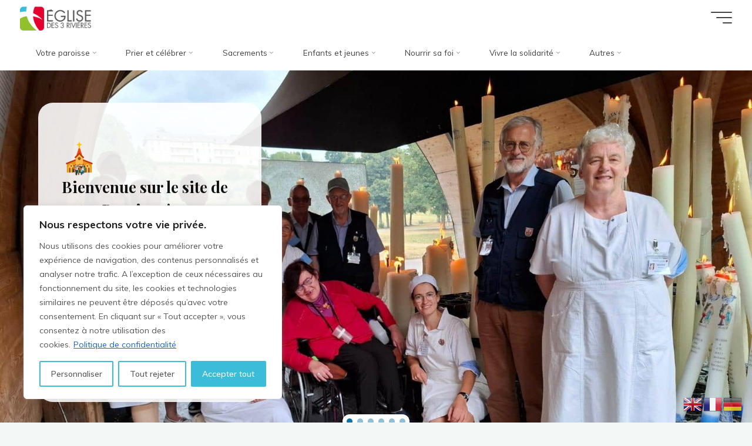

--- FILE ---
content_type: text/html; charset=UTF-8
request_url: https://paroisse-is.fr/
body_size: 43202
content:
<!DOCTYPE html>
<html lang="fr-FR">
<head>
<meta name="viewport" content="width=device-width, user-scalable=yes, initial-scale=1.0">
<meta http-equiv="X-UA-Compatible" content="IE=edge" /><meta charset="UTF-8">
<link rel="profile" href="http://gmpg.org/xfn/11">
<link rel="pingback" href="https://paroisse-is.fr/xmlrpc.php">
<meta name='robots' content='index, follow, max-image-preview:large, max-snippet:-1, max-video-preview:-1' />
<style>img:is([sizes="auto" i], [sizes^="auto," i]) { contain-intrinsic-size: 3000px 1500px }</style>
<!-- This site is optimized with the Yoast SEO plugin v26.2 - https://yoast.com/wordpress/plugins/seo/ -->
<title>Église des 3 rivières - Paroisses Is-sur-Tille / Grancey / Selongey</title>
<meta name="description" content="Les paroisses de Is-sur-Tille / Grancey-le-Château et de Selongey regroupe 38 communes. Sacrement, prière, célébration, foi et solidarité." />
<link rel="canonical" href="https://paroisse-is.fr/" />
<meta property="og:locale" content="fr_FR" />
<meta property="og:type" content="website" />
<meta property="og:title" content="Église des 3 rivières - Paroisses Is-sur-Tille / Grancey / Selongey" />
<meta property="og:description" content="La paroisse de Is-sur-Tille / Grancey-le-Château regroupe 33 communes. Sacrement, prière, célébration, foi et solidarité. Une communauté à votre service !" />
<meta property="og:url" content="https://paroisse-is.fr/" />
<meta property="og:site_name" content="Église des 3 rivières" />
<meta property="article:modified_time" content="2025-10-25T10:05:46+00:00" />
<meta property="og:image" content="https://paroisse-is.fr/wp-content/uploads/2021/03/E3R-1.png" />
<meta property="og:image:width" content="300" />
<meta property="og:image:height" content="102" />
<meta property="og:image:type" content="image/png" />
<meta name="twitter:card" content="summary_large_image" />
<meta name="twitter:title" content="Église des 3 rivières - Paroisses Is-sur-Tille / Grancey / Selongey" />
<meta name="twitter:description" content="La paroisse de Is-sur-Tille / Grancey-le-Château regroupe 33 communes. Sacrement, prière, célébration, foi et solidarité. Une communauté à votre service !" />
<meta name="twitter:image" content="https://paroisse-is.fr/wp-content/uploads/2021/03/E3R-1.png" />
<script type="application/ld+json" class="yoast-schema-graph">{"@context":"https://schema.org","@graph":[{"@type":"WebPage","@id":"https://paroisse-is.fr/","url":"https://paroisse-is.fr/","name":"Église des 3 rivières - Paroisses Is-sur-Tille / Grancey / Selongey","isPartOf":{"@id":"https://paroisse-is.fr/#website"},"about":{"@id":"https://paroisse-is.fr/#organization"},"primaryImageOfPage":{"@id":"https://paroisse-is.fr/#primaryimage"},"image":{"@id":"https://paroisse-is.fr/#primaryimage"},"thumbnailUrl":"https://paroisse-is.fr/wp-content/uploads/2022/02/iconegrandgoogle.png","datePublished":"2015-04-16T13:41:15+00:00","dateModified":"2025-10-25T10:05:46+00:00","description":"Les paroisses de Is-sur-Tille / Grancey-le-Château et de Selongey regroupe 38 communes. Sacrement, prière, célébration, foi et solidarité.","breadcrumb":{"@id":"https://paroisse-is.fr/#breadcrumb"},"inLanguage":"fr-FR","potentialAction":[{"@type":"ReadAction","target":["https://paroisse-is.fr/"]}]},{"@type":"ImageObject","inLanguage":"fr-FR","@id":"https://paroisse-is.fr/#primaryimage","url":"https://paroisse-is.fr/wp-content/uploads/2022/02/iconegrandgoogle.png","contentUrl":"https://paroisse-is.fr/wp-content/uploads/2022/02/iconegrandgoogle.png","width":102,"height":101},{"@type":"BreadcrumbList","@id":"https://paroisse-is.fr/#breadcrumb","itemListElement":[{"@type":"ListItem","position":1,"name":"Accueil"}]},{"@type":"WebSite","@id":"https://paroisse-is.fr/#website","url":"https://paroisse-is.fr/","name":"Église des 3 rivières","description":"Paroisses Is-sur-Tille / Grancey / Selongey","publisher":{"@id":"https://paroisse-is.fr/#organization"},"potentialAction":[{"@type":"SearchAction","target":{"@type":"EntryPoint","urlTemplate":"https://paroisse-is.fr/?s={search_term_string}"},"query-input":{"@type":"PropertyValueSpecification","valueRequired":true,"valueName":"search_term_string"}}],"inLanguage":"fr-FR"},{"@type":"Organization","@id":"https://paroisse-is.fr/#organization","name":"Église des 3 rivières","url":"https://paroisse-is.fr/","logo":{"@type":"ImageObject","inLanguage":"fr-FR","@id":"https://paroisse-is.fr/#/schema/logo/image/","url":"https://paroisse-is.fr/wp-content/uploads/2021/03/E3R-1.png","contentUrl":"https://paroisse-is.fr/wp-content/uploads/2021/03/E3R-1.png","width":300,"height":102,"caption":"Église des 3 rivières"},"image":{"@id":"https://paroisse-is.fr/#/schema/logo/image/"}}]}</script>
<meta name="msvalidate.01" content="C6AD990220905EA24B0795D19492B05B" />
<meta name="google-site-verification" content="424Y6uO0EQbpo5bQ1prd_3hBlCbZJOAWhkAL7fssR8s" />
<!-- / Yoast SEO plugin. -->
<link rel='dns-prefetch' href='//fonts.googleapis.com' />
<link rel='dns-prefetch' href='//hcaptcha.com' />
<!-- <link rel='stylesheet' id='embed-pdf-viewer-css' href='https://paroisse-is.fr/wp-content/plugins/embed-pdf-viewer/css/embed-pdf-viewer.css?ver=2.4.6' media='screen' /> -->
<link rel="stylesheet" type="text/css" href="//paroisse-is.fr/wp-content/cache/wpfc-minified/9h6o1h4z/dnfr1.css" media="screen"/>
<!-- <link rel='stylesheet' id='wp-block-library-css' href='https://paroisse-is.fr/wp-includes/css/dist/block-library/style.min.css?ver=6.8.3' media='all' /> -->
<link rel="stylesheet" type="text/css" href="//paroisse-is.fr/wp-content/cache/wpfc-minified/8awia6rp/dnfr1.css" media="all"/>
<style id='classic-theme-styles-inline-css'>
/*! This file is auto-generated */
.wp-block-button__link{color:#fff;background-color:#32373c;border-radius:9999px;box-shadow:none;text-decoration:none;padding:calc(.667em + 2px) calc(1.333em + 2px);font-size:1.125em}.wp-block-file__button{background:#32373c;color:#fff;text-decoration:none}
</style>
<style id='global-styles-inline-css'>
:root{--wp--preset--aspect-ratio--square: 1;--wp--preset--aspect-ratio--4-3: 4/3;--wp--preset--aspect-ratio--3-4: 3/4;--wp--preset--aspect-ratio--3-2: 3/2;--wp--preset--aspect-ratio--2-3: 2/3;--wp--preset--aspect-ratio--16-9: 16/9;--wp--preset--aspect-ratio--9-16: 9/16;--wp--preset--color--black: #000000;--wp--preset--color--cyan-bluish-gray: #abb8c3;--wp--preset--color--white: #ffffff;--wp--preset--color--pale-pink: #f78da7;--wp--preset--color--vivid-red: #cf2e2e;--wp--preset--color--luminous-vivid-orange: #ff6900;--wp--preset--color--luminous-vivid-amber: #fcb900;--wp--preset--color--light-green-cyan: #7bdcb5;--wp--preset--color--vivid-green-cyan: #00d084;--wp--preset--color--pale-cyan-blue: #8ed1fc;--wp--preset--color--vivid-cyan-blue: #0693e3;--wp--preset--color--vivid-purple: #9b51e0;--wp--preset--color--accent-1: #3bbdd9;--wp--preset--color--accent-2: #277d8e;--wp--preset--color--headings: #162521;--wp--preset--color--sitetext: #707070;--wp--preset--color--sitebg: #FFFFFF;--wp--preset--gradient--vivid-cyan-blue-to-vivid-purple: linear-gradient(135deg,rgba(6,147,227,1) 0%,rgb(155,81,224) 100%);--wp--preset--gradient--light-green-cyan-to-vivid-green-cyan: linear-gradient(135deg,rgb(122,220,180) 0%,rgb(0,208,130) 100%);--wp--preset--gradient--luminous-vivid-amber-to-luminous-vivid-orange: linear-gradient(135deg,rgba(252,185,0,1) 0%,rgba(255,105,0,1) 100%);--wp--preset--gradient--luminous-vivid-orange-to-vivid-red: linear-gradient(135deg,rgba(255,105,0,1) 0%,rgb(207,46,46) 100%);--wp--preset--gradient--very-light-gray-to-cyan-bluish-gray: linear-gradient(135deg,rgb(238,238,238) 0%,rgb(169,184,195) 100%);--wp--preset--gradient--cool-to-warm-spectrum: linear-gradient(135deg,rgb(74,234,220) 0%,rgb(151,120,209) 20%,rgb(207,42,186) 40%,rgb(238,44,130) 60%,rgb(251,105,98) 80%,rgb(254,248,76) 100%);--wp--preset--gradient--blush-light-purple: linear-gradient(135deg,rgb(255,206,236) 0%,rgb(152,150,240) 100%);--wp--preset--gradient--blush-bordeaux: linear-gradient(135deg,rgb(254,205,165) 0%,rgb(254,45,45) 50%,rgb(107,0,62) 100%);--wp--preset--gradient--luminous-dusk: linear-gradient(135deg,rgb(255,203,112) 0%,rgb(199,81,192) 50%,rgb(65,88,208) 100%);--wp--preset--gradient--pale-ocean: linear-gradient(135deg,rgb(255,245,203) 0%,rgb(182,227,212) 50%,rgb(51,167,181) 100%);--wp--preset--gradient--electric-grass: linear-gradient(135deg,rgb(202,248,128) 0%,rgb(113,206,126) 100%);--wp--preset--gradient--midnight: linear-gradient(135deg,rgb(2,3,129) 0%,rgb(40,116,252) 100%);--wp--preset--font-size--small: 10px;--wp--preset--font-size--medium: 20px;--wp--preset--font-size--large: 25px;--wp--preset--font-size--x-large: 42px;--wp--preset--font-size--normal: 16px;--wp--preset--font-size--larger: 40px;--wp--preset--spacing--20: 0.44rem;--wp--preset--spacing--30: 0.67rem;--wp--preset--spacing--40: 1rem;--wp--preset--spacing--50: 1.5rem;--wp--preset--spacing--60: 2.25rem;--wp--preset--spacing--70: 3.38rem;--wp--preset--spacing--80: 5.06rem;--wp--preset--shadow--natural: 6px 6px 9px rgba(0, 0, 0, 0.2);--wp--preset--shadow--deep: 12px 12px 50px rgba(0, 0, 0, 0.4);--wp--preset--shadow--sharp: 6px 6px 0px rgba(0, 0, 0, 0.2);--wp--preset--shadow--outlined: 6px 6px 0px -3px rgba(255, 255, 255, 1), 6px 6px rgba(0, 0, 0, 1);--wp--preset--shadow--crisp: 6px 6px 0px rgba(0, 0, 0, 1);}:where(.is-layout-flex){gap: 0.5em;}:where(.is-layout-grid){gap: 0.5em;}body .is-layout-flex{display: flex;}.is-layout-flex{flex-wrap: wrap;align-items: center;}.is-layout-flex > :is(*, div){margin: 0;}body .is-layout-grid{display: grid;}.is-layout-grid > :is(*, div){margin: 0;}:where(.wp-block-columns.is-layout-flex){gap: 2em;}:where(.wp-block-columns.is-layout-grid){gap: 2em;}:where(.wp-block-post-template.is-layout-flex){gap: 1.25em;}:where(.wp-block-post-template.is-layout-grid){gap: 1.25em;}.has-black-color{color: var(--wp--preset--color--black) !important;}.has-cyan-bluish-gray-color{color: var(--wp--preset--color--cyan-bluish-gray) !important;}.has-white-color{color: var(--wp--preset--color--white) !important;}.has-pale-pink-color{color: var(--wp--preset--color--pale-pink) !important;}.has-vivid-red-color{color: var(--wp--preset--color--vivid-red) !important;}.has-luminous-vivid-orange-color{color: var(--wp--preset--color--luminous-vivid-orange) !important;}.has-luminous-vivid-amber-color{color: var(--wp--preset--color--luminous-vivid-amber) !important;}.has-light-green-cyan-color{color: var(--wp--preset--color--light-green-cyan) !important;}.has-vivid-green-cyan-color{color: var(--wp--preset--color--vivid-green-cyan) !important;}.has-pale-cyan-blue-color{color: var(--wp--preset--color--pale-cyan-blue) !important;}.has-vivid-cyan-blue-color{color: var(--wp--preset--color--vivid-cyan-blue) !important;}.has-vivid-purple-color{color: var(--wp--preset--color--vivid-purple) !important;}.has-black-background-color{background-color: var(--wp--preset--color--black) !important;}.has-cyan-bluish-gray-background-color{background-color: var(--wp--preset--color--cyan-bluish-gray) !important;}.has-white-background-color{background-color: var(--wp--preset--color--white) !important;}.has-pale-pink-background-color{background-color: var(--wp--preset--color--pale-pink) !important;}.has-vivid-red-background-color{background-color: var(--wp--preset--color--vivid-red) !important;}.has-luminous-vivid-orange-background-color{background-color: var(--wp--preset--color--luminous-vivid-orange) !important;}.has-luminous-vivid-amber-background-color{background-color: var(--wp--preset--color--luminous-vivid-amber) !important;}.has-light-green-cyan-background-color{background-color: var(--wp--preset--color--light-green-cyan) !important;}.has-vivid-green-cyan-background-color{background-color: var(--wp--preset--color--vivid-green-cyan) !important;}.has-pale-cyan-blue-background-color{background-color: var(--wp--preset--color--pale-cyan-blue) !important;}.has-vivid-cyan-blue-background-color{background-color: var(--wp--preset--color--vivid-cyan-blue) !important;}.has-vivid-purple-background-color{background-color: var(--wp--preset--color--vivid-purple) !important;}.has-black-border-color{border-color: var(--wp--preset--color--black) !important;}.has-cyan-bluish-gray-border-color{border-color: var(--wp--preset--color--cyan-bluish-gray) !important;}.has-white-border-color{border-color: var(--wp--preset--color--white) !important;}.has-pale-pink-border-color{border-color: var(--wp--preset--color--pale-pink) !important;}.has-vivid-red-border-color{border-color: var(--wp--preset--color--vivid-red) !important;}.has-luminous-vivid-orange-border-color{border-color: var(--wp--preset--color--luminous-vivid-orange) !important;}.has-luminous-vivid-amber-border-color{border-color: var(--wp--preset--color--luminous-vivid-amber) !important;}.has-light-green-cyan-border-color{border-color: var(--wp--preset--color--light-green-cyan) !important;}.has-vivid-green-cyan-border-color{border-color: var(--wp--preset--color--vivid-green-cyan) !important;}.has-pale-cyan-blue-border-color{border-color: var(--wp--preset--color--pale-cyan-blue) !important;}.has-vivid-cyan-blue-border-color{border-color: var(--wp--preset--color--vivid-cyan-blue) !important;}.has-vivid-purple-border-color{border-color: var(--wp--preset--color--vivid-purple) !important;}.has-vivid-cyan-blue-to-vivid-purple-gradient-background{background: var(--wp--preset--gradient--vivid-cyan-blue-to-vivid-purple) !important;}.has-light-green-cyan-to-vivid-green-cyan-gradient-background{background: var(--wp--preset--gradient--light-green-cyan-to-vivid-green-cyan) !important;}.has-luminous-vivid-amber-to-luminous-vivid-orange-gradient-background{background: var(--wp--preset--gradient--luminous-vivid-amber-to-luminous-vivid-orange) !important;}.has-luminous-vivid-orange-to-vivid-red-gradient-background{background: var(--wp--preset--gradient--luminous-vivid-orange-to-vivid-red) !important;}.has-very-light-gray-to-cyan-bluish-gray-gradient-background{background: var(--wp--preset--gradient--very-light-gray-to-cyan-bluish-gray) !important;}.has-cool-to-warm-spectrum-gradient-background{background: var(--wp--preset--gradient--cool-to-warm-spectrum) !important;}.has-blush-light-purple-gradient-background{background: var(--wp--preset--gradient--blush-light-purple) !important;}.has-blush-bordeaux-gradient-background{background: var(--wp--preset--gradient--blush-bordeaux) !important;}.has-luminous-dusk-gradient-background{background: var(--wp--preset--gradient--luminous-dusk) !important;}.has-pale-ocean-gradient-background{background: var(--wp--preset--gradient--pale-ocean) !important;}.has-electric-grass-gradient-background{background: var(--wp--preset--gradient--electric-grass) !important;}.has-midnight-gradient-background{background: var(--wp--preset--gradient--midnight) !important;}.has-small-font-size{font-size: var(--wp--preset--font-size--small) !important;}.has-medium-font-size{font-size: var(--wp--preset--font-size--medium) !important;}.has-large-font-size{font-size: var(--wp--preset--font-size--large) !important;}.has-x-large-font-size{font-size: var(--wp--preset--font-size--x-large) !important;}
:where(.wp-block-post-template.is-layout-flex){gap: 1.25em;}:where(.wp-block-post-template.is-layout-grid){gap: 1.25em;}
:where(.wp-block-columns.is-layout-flex){gap: 2em;}:where(.wp-block-columns.is-layout-grid){gap: 2em;}
:root :where(.wp-block-pullquote){font-size: 1.5em;line-height: 1.6;}
</style>
<!-- <link rel='stylesheet' id='wpdm-fonticon-css' href='https://paroisse-is.fr/wp-content/plugins/download-manager/assets/wpdm-iconfont/css/wpdm-icons.css?ver=6.8.3' media='all' /> -->
<!-- <link rel='stylesheet' id='wpdm-front-css' href='https://paroisse-is.fr/wp-content/plugins/download-manager/assets/css/front.min.css?ver=6.8.3' media='all' /> -->
<!-- <link rel='stylesheet' id='wpa-css-css' href='https://paroisse-is.fr/wp-content/plugins/honeypot/includes/css/wpa.css?ver=2.3.04' media='all' /> -->
<!-- <link rel='stylesheet' id='simply-gallery-block-frontend-css' href='https://paroisse-is.fr/wp-content/plugins/simply-gallery-block/blocks/pgc_sgb.min.style.css?ver=3.2.8' media='all' /> -->
<!-- <link rel='stylesheet' id='pgc-simply-gallery-plugin-lightbox-style-css' href='https://paroisse-is.fr/wp-content/plugins/simply-gallery-block/plugins/pgc_sgb_lightbox.min.style.css?ver=3.2.8' media='all' /> -->
<!-- <link rel='stylesheet' id='bravada-themefonts-css' href='https://paroisse-is.fr/wp-content/themes/bravada/resources/fonts/fontfaces.css?ver=1.1.4' media='all' /> -->
<link rel="stylesheet" type="text/css" href="//paroisse-is.fr/wp-content/cache/wpfc-minified/dgsxjcci/dnfr1.css" media="all"/>
<link rel='stylesheet' id='bravada-googlefonts-css' href='//fonts.googleapis.com/css?family=Muli%3A%7CPlayfair+Display%3A%7CMuli%3A100%2C200%2C300%2C400%2C500%2C600%2C700%2C800%2C900%7CPlayfair+Display%3A700&#038;ver=1.1.4' media='all' />
<!-- <link rel='stylesheet' id='bravada-main-css' href='https://paroisse-is.fr/wp-content/themes/bravada/style.css?ver=1.1.4' media='all' /> -->
<link rel="stylesheet" type="text/css" href="//paroisse-is.fr/wp-content/cache/wpfc-minified/d4w843cv/dnfr1.css" media="all"/>
<style id='bravada-main-inline-css'>
body:not(.bravada-landing-page) #container, #colophon-inside, .footer-inside, #breadcrumbs-container-inside { margin: 0 auto; max-width: 1200px; } body:not(.bravada-landing-page) #container { max-width: calc( 1200px - 4em ); } #primary { width: 320px; } #secondary { width: 320px; } #container.one-column .main { width: 100%; } #container.two-columns-right #secondary { float: right; } #container.two-columns-right .main, .two-columns-right #breadcrumbs { width: calc( 100% - 320px ); float: left; } #container.two-columns-left #primary { float: left; } #container.two-columns-left .main, .two-columns-left #breadcrumbs { width: calc( 100% - 320px ); float: right; } #container.three-columns-right #primary, #container.three-columns-left #primary, #container.three-columns-sided #primary { float: left; } #container.three-columns-right #secondary, #container.three-columns-left #secondary, #container.three-columns-sided #secondary { float: left; } #container.three-columns-right #primary, #container.three-columns-left #secondary { margin-left: 0%; margin-right: 0%; } #container.three-columns-right .main, .three-columns-right #breadcrumbs { width: calc( 100% - 640px ); float: left; } #container.three-columns-left .main, .three-columns-left #breadcrumbs { width: calc( 100% - 640px ); float: right; } #container.three-columns-sided #secondary { float: right; } #container.three-columns-sided .main, .three-columns-sided #breadcrumbs { width: calc( 100% - 640px ); float: right; } .three-columns-sided #breadcrumbs { margin: 0 calc( 0% + 320px ) 0 -1920px; } #site-text { clip: rect(1px, 1px, 1px, 1px); height: 1px; overflow: hidden; position: absolute !important; width: 1px; word-wrap: normal !important; } html { font-family: Muli; font-size: 16px; font-weight: 400; line-height: 1.8; ; } #site-title { font-family: Playfair Display; font-size: 1.3em; font-weight: 700; } #site-text { ; } nav#mobile-menu #mobile-nav a { font-family: Playfair Display; font-size: 1.5em; font-weight: 700; font-size: clamp(1.3rem, 3vw, 1.5em); ; } nav#mobile-menu #mobile-nav ul.sub-menu a { font-size: clamp(1.1rem, 2.4vw, 1.2em); } nav#mobile-menu input[type=search] { font-family: Playfair Display; } .widget-title, #comments-title, #reply-title, .related-posts .related-main-title, .main .author-info .page-title { font-family: Playfair Display; font-size: 1.2em; font-weight: 700; line-height: 2; margin-bottom: 0.5em; ; } .widget-title::after, #comments-title::after, #reply-title::after, .related-posts .related-main-title::after { margin-bottom: 0.5em; } .widget-container { font-family: Muli; font-size: 1em; font-weight: 400; } .widget-container ul li { line-height: 1.8; ; } .entry-title, .main .page-title { font-family: Playfair Display; font-size: 1.7em; font-weight: 700; ; } body:not(.single) .entry-meta > span { font-family: Muli; font-size: 1em; font-weight: 300; ; } /* single post titles/metas */ #header-page-title .entry-title, .singular-title, .lp-staticslider .staticslider-caption-title, .seriousslider-theme .seriousslider-caption-title { font-family: Playfair Display; font-size: 5em; font-weight: 700; font-size: clamp(2.5em, 5vw, 5em ); line-height: 1.3; ; } .single .entry-meta > span { font-family: Muli; font-size: 1.1em; font-weight: 300; ; } h1 { font-size: 2.33em; } h2 { font-size: 2.06em; } h3 { font-size: 1.79em; } h4 { font-size: 1.52em; } h5 { font-size: 1.25em; } h6 { font-size: 0.98em; } h1, h2, h3, h4 { font-family: Playfair Display; font-weight: 700; ; } .entry-content h1, .entry-summary h1, .entry-content h2, .entry-summary h2, .entry-content h3, .entry-summary h3, .entry-content h4, .entry-summary h4, .entry-content h5, .entry-summary h5, .entry-content h6, .entry-summary h6 { line-height: 1.2; margin-bottom: 0.5em; } .lp-section-header .lp-section-desc, .lp-box-title, .lp-tt-title, #nav-fixed a + a, #nav-below span, .lp-blocks.lp-blocks1 .lp-block .lp-block-readmore { font-family: Playfair Display; } .lp-section-header .lp-section-title { font-family: Muli; } blockquote cite { font-family: Muli; } :root { --bravada-accent-1: #3bbdd9; --bravada-accent-2: #277d8e; } .bravada-accent-1 { color: #3bbdd9; } .bravada-accent-2 { color: #277d8e; } .bravada-accent-1-bg { background-color: #3bbdd9; } .bravada-accent-2-bg { background-color: #277d8e; } body { color: #707070; background-color: #F3F7F6; } .lp-staticslider .staticslider-caption-text a { color: #FFFFFF; } #site-header-main, .menu-search-animated .searchform input[type="search"], #access .menu-search-animated .searchform, .site-header-bottom-fixed, .bravada-over-menu .site-header-bottom.header-fixed .site-header-bottom-fixed { background-color: #FFFFFF; } .bravada-over-menu .site-header-bottom-fixed { background: transparent; } .bravada-over-menu .header-fixed.site-header-bottom #site-title a, .bravada-over-menu .header-fixed.site-header-bottom #site-description { color: #3bbdd9; } .bravada-over-menu #site-title a, .bravada-over-menu #site-description, .bravada-over-menu #access > div > ul > li, .bravada-over-menu #access > div > ul > li > a, .bravada-over-menu .site-header-bottom:not(.header-fixed) #nav-toggle, #breadcrumbs-container span, #breadcrumbs-container a, #breadcrumbs-container i { color: #FFFFFF; } #bmobile #site-title a { color: #3bbdd9; } #site-title a::before { background: #3bbdd9; } body:not(.bravada-over-menu) .site-header-bottom #site-title a::before, .bravada-over-menu .header-fixed.site-header-bottom #site-title a::before { background: #277d8e; } body:not(.bravada-over-menu) .site-header-bottom #site-title a:hover { color: #3bbdd9; } #site-title a:hover::before { background: #277d8e; } #access > div > ul > li, #access > div > ul > li > a, .bravada-over-menu .header-fixed.site-header-bottom #access > div > ul > li:not([class*='current']), .bravada-over-menu .header-fixed.site-header-bottom #access > div > ul > li:not([class*='current']) > a { color: #444444; } .hamburger span { background-color: #444444; } #mobile-menu, nav#mobile-menu #mobile-nav a { color: #FFFFFF; } nav#mobile-menu #mobile-nav > li.current_page_item > a, nav#mobile-menu #mobile-nav > li.current-menu-item > a, nav#mobile-menu #mobile-nav > li.current_page_ancestor > a, nav#mobile-menu #mobile-nav > li.current-menu-ancestor > a, nav#mobile-menu #mobile-nav a:hover { color: #3bbdd9; } nav#mobile-menu { color: #FFFFFF; background-color: #277d8e; } #mobile-nav .searchform input[type="search"] { border-color: #FFFFFF; } .burgermenu-active.bravada-over-menu .site-header-bottom.header-fixed .site-header-bottom-fixed { background-color: transparent; } .burgermenu-active.bravada-over-menu .site-header-bottom .hamburger span { background-color: #FFFFFF; } .bravada-over-menu:not(.burgermenu-active) .site-header-bottom:not(.header-fixed) .hamburger span { background-color: #FFFFFF; } .bravada-over-menu .header-fixed.site-header-bottom .side-section-element.widget_cryout_socials a:hover::before, .side-section-element.widget_cryout_socials a:hover::before { color: #FFFFFF; } #access ul.sub-menu li a, #access ul.children li a, .topmenu ul li a { color: #FFFFFF; } #access ul.sub-menu li a, #access ul.children li a { background-color: #277d8e; } #access ul.sub-menu li a:hover, #access ul.children li a:hover { color: #3bbdd9; } #access > div > ul > li.current_page_item > a, #access > div > ul > li.current-menu-item > a, #access > div > ul > li.current_page_ancestor > a, #access > div > ul > li.current-menu-ancestor > a, .bravada-over-menu .header-fixed.site-header-bottom #access > div > ul > li > a { color: #3bbdd9; } #access ul.children > li.current_page_item > a, #access ul.sub-menu > li.current-menu-item > a, #access ul.children > li.current_page_ancestor > a, #access ul.sub-menu > li.current-menu-ancestor > a { opacity: 0.95; } #access > div > ul ul > li a:not(:only-child)::after { border-left-color: #277d8e; } #access > div > ul > li > ul::before { border-bottom-color: #277d8e; } #access ul li.special1 > a { background-color: #f0f0f0; } #access ul li.special2 > a { background-color: #444444; color: #FFFFFF; } #access ul li.accent1 > a { background-color: #3bbdd9; color: #FFFFFF; } #access ul li.accent2 > a { background-color: #277d8e; color: #FFFFFF; } #access ul li.accent1 > a:hover, #access ul li.accent2 > a:hover { color: #FFFFFF; } #access > div > ul > li.accent1 > a > span::before, #access > div > ul > li.accent2 > a > span::before { background-color: #FFFFFF; } article.hentry, body:not(.blog):not(.page-template-template-blog):not(.archive):not(.search) #container:not(.bravada-landing-page) .main, body.bravada-boxed-layout:not(.bravada-landing-page) #container { background-color: #FFFFFF; } .pagination span { color: #277d8e; } .pagination a:hover { background-color: #3bbdd9; color: #FFFFFF; } #header-overlay, .lp-staticslider::after, .seriousslider-theme .item::after { background-color: #08415c; background: -webkit-linear-gradient( 90deg, #08415c 0%, #1c110a 100%); background: linear-gradient( 180deg, #08415c 0%, #1c110a 100%); opacity: 0.6; pointer-events: none; } #header-page-title #header-page-title-inside, #header-page-title .entry-title, #header-page-title .entry-meta span, #header-page-title .entry-meta a, #header-page-title .entry-meta time, #header-page-title .entry-meta .icon-metas::before, #header-page-title .byline, #header-page-title #breadcrumbs-nav, .lp-staticslider .staticslider-caption-inside, .seriousslider-theme .seriousslider-caption-inside { color: #FFFFFF; } #colophon, #footer { background-color: #184c54; color: #DBDBDB; } .post-thumbnail-container .featured-image-overlay::before { background-color: #3bbdd9; background: -webkit-gradient(linear, left top, left bottom, from(#3bbdd9), to(#277d8e)); background: linear-gradient(to bottom, #3bbdd9, #277d8e); } .post-thumbnail-container .featured-image-overlay::after { background-color: #3bbdd9; background: -webkit-gradient(linear, left top, left bottom, from(#3bbdd9), to(#277d8e)); background: linear-gradient(to bottom, #277d8e, #3bbdd9); } .main #content-masonry .post-thumbnail-container:hover + .entry-after-image .entry-title a { color: #3bbdd9; } @media (max-width: 720px) { .bravada-magazine-one .main #content-masonry .post-thumbnail-container + .entry-after-image { background-color: #FFFFFF; } } .entry-title a:active, .entry-title a:hover { color: #3bbdd9; } span.entry-format { color: #3bbdd9; } .main #content-masonry .format-link .entry-content a { background-color: #3bbdd9; color: #FFFFFF; } .main #content-masonry .format-link::after { color: #FFFFFF; } .cryout article.hentry.format-image, .cryout article.hentry.format-audio, .cryout article.hentry.format-video { background-color: #ffffff; } .format-aside, .format-quote { border-color: #eeeeee; } .single .author-info { border-color: #eeeeee; } .entry-content h5, .entry-content h6, .lp-text-content h5, .lp-text-content h6 { color: #277d8e; } .entry-content blockquote::before, .entry-content blockquote::after { color: rgba(112,112,112,0.2); } .entry-content h1, .entry-content h2, .entry-content h3, .entry-content h4, .lp-text-content h1, .lp-text-content h2, .lp-text-content h3, .lp-text-content h4 { color: #162521; } .entry-title, .page-title { color: #162521; } a { color: #3bbdd9; } a:hover, .widget-area a, .entry-meta span a:hover, .comments-link a { color: #277d8e; } .comments-link a:hover, .widget-area a:hover { color: #3bbdd9; } .socials a::before, .socials a:hover::before { color: #3bbdd9; } .socials a::after, .socials a:hover::after { color: #277d8e; } .bravada-normalizedtags #content .tagcloud a { color: #FFFFFF; background-color: #3bbdd9; } .bravada-normalizedtags #content .tagcloud a:hover { background-color: #277d8e; } #nav-fixed i { background-color: #dbdbdb; } #nav-fixed .nav-next:hover i, #nav-fixed .nav-previous:hover i { background-color: #277d8e; } #nav-fixed a:hover + a, #nav-fixed a + a:hover { background-color: rgba(39,125,142,1); } #nav-fixed i, #nav-fixed span { color: #FFFFFF; } button#toTop i::before { color: #3bbdd9; } button#toTop i::after { color: #277d8e; } @media (max-width: 800px) { .cryout #footer-bottom .footer-inside { padding-top: 2.5em; } .cryout .footer-inside a#toTop { background-color: #3bbdd9; color: #F3F7F6; } .cryout .footer-inside a#toTop:hover { opacity: 0.8;} } .entry-meta .icon-metas:before { color: #b5b5b5; } #site-title span a::before { width: calc(100% - 1.2em); } .bravada-caption-one .main .wp-caption .wp-caption-text { border-bottom-color: #eeeeee; } .bravada-caption-two .main .wp-caption .wp-caption-text { background-color: #f5f5f5; } .bravada-image-one .entry-content img[class*="align"], .bravada-image-one .entry-summary img[class*="align"], .bravada-image-two .entry-content img[class*='align'], .bravada-image-two .entry-summary img[class*='align'] { border-color: #eeeeee; } .bravada-image-five .entry-content img[class*='align'], .bravada-image-five .entry-summary img[class*='align'] { border-color: #3bbdd9; } .entry-summary .excerpt-fade { background-image: linear-gradient(to left, #FFFFFF, transparent); } /* diffs */ span.edit-link a.post-edit-link, span.edit-link a.post-edit-link:hover, span.edit-link .icon-edit:before { color: #707070; } .searchform { border-color: #ebebeb; } .entry-meta span, .entry-meta a, .entry-utility span, .entry-utility a, .entry-meta time, #breadcrumbs-nav { color: #a7a7a7; } .main #content-masonry .post-thumbnail-container span.bl_categ, .main #content-masonry .post-thumbnail-container .comments-link { background-color: #FFFFFF; } .footermenu ul li span.sep { color: #3bbdd9; } .entry-meta a::after, .entry-utility a::after { background: #277d8e; } #header-page-title .category-metas a { color: #3bbdd9; } .entry-meta .author:hover .avatar { border-color: #3bbdd9; } .animated-title span.cry-single.animated-letter, .animated-title span.cry-double.animated-letter { color: #3bbdd9; } span.entry-sticky { color: #277d8e; } #commentform { } code, #nav-below .nav-previous a::before, #nav-below .nav-next a::before { background-color: #eeeeee; } #nav-below .nav-previous::after, #nav-below .nav-next::after { background-color: #3bbdd9; } pre, .comment-author { border-color: #eeeeee; } .commentlist .comment-area, .commentlist .pingback { border-color: #f3f3f3; } .commentlist img.avatar { background-color: #FFFFFF; } .comment-meta a { color: #bfbfbf; } .commentlist .reply a, .commentlist .author-name, .commentlist .author-name a { background-color: #3bbdd9; color: #FFFFFF; } .commentlist .reply a:hover { background-color: #277d8e; } select, input[type], textarea { color: #707070; background-color: #f5f5f5; } .sidey select { background-color: #FFFFFF; } .searchform .searchsubmit { background: #3bbdd9; } .searchform:hover .searchsubmit { background: #277d8e; } .searchform input[type="search"], .searchform input[type="search"]:hover, .searchform input[type="search"]:focus { background-color: #FFFFFF; } input[type]:hover, textarea:hover, select:hover, input[type]:focus, textarea:focus, select:focus { border-color: #dcdcdc; } button, input[type="button"], input[type="submit"], input[type="reset"] { background-color: #3bbdd9; color: #FFFFFF; } button:hover, input[type="button"]:hover, input[type="submit"]:hover, input[type="reset"]:hover { background-color: #277d8e; } .comment-form-author input, .comment-form-email input, .comment-form-url input, .comment-form-comment textarea { background-color: #f0f0f0; } .comment-form-author input:hover, .comment-form-email input:hover, .comment-form-url input:hover, .comment-form-comment textarea:hover, .comment-form-author input:focus, .comment-form-email input:focus, .comment-form-url input:focus, .comment-form-comment textarea:focus { background-color: #3bbdd9; color: #FFFFFF; } .comment-form-author, .comment-form-email { border-color: #FFFFFF; } hr { background-color: #f0f0f0; } .cryout-preloader-inside .bounce1 { background-color: #3bbdd9; } .cryout-preloader-inside .bounce2 { background-color: #277d8e; } .page-header.pad-container { background-color: #FFFFFF; } /* gutenberg */ .wp-block-image.alignwide { margin-left: calc( ( 0% + 4em ) * -1 ); margin-right: calc( ( 0% + 4em ) * -1 ); } .wp-block-image.alignwide img { width: calc( 100% + 8em ); max-width: calc( 100% + 8em ); } .has-accent-1-color, .has-accent-1-color:hover { color: #3bbdd9; } .has-accent-2-color, .has-accent-2-color:hover { color: #277d8e; } .has-headings-color, .has-headings-color:hover { color: #162521; } .has-sitetext-color, .has-sitetext-color:hover { color: #707070; } .has-sitebg-color, .has-sitebg-color:hover { color: #FFFFFF; } .has-accent-1-background-color { background-color: #3bbdd9; } .has-accent-2-background-color { background-color: #277d8e; } .has-headings-background-color { background-color: #162521; } .has-sitetext-background-color { background-color: #707070; } .has-sitebg-background-color { background-color: #FFFFFF; } .has-small-font-size { font-size: 13px; } .has-regular-font-size { font-size: 16px; } .has-large-font-size { font-size: 19px; } .has-larger-font-size { font-size: 23px; } .has-huge-font-size { font-size: 23px; } /* woocommerce */ .woocommerce-thumbnail-container .woocommerce-buttons-container a, .woocommerce-page #respond input#submit.alt, .woocommerce a.button.alt, .woocommerce-page button.button.alt, .woocommerce input.button.alt, .woocommerce #respond input#submit, .woocommerce a.button, .woocommerce button.button, .woocommerce input.button { } .woocommerce ul.products li.product .woocommerce-loop-category__title, .woocommerce ul.products li.product .woocommerce-loop-product__title, .woocommerce ul.products li.product h3, .woocommerce div.product .product_title, .woocommerce .woocommerce-tabs h2 { font-family: Muli; } .woocommerce ul.products li.product .woocommerce-loop-category__title, .woocommerce ul.products li.product .woocommerce-loop-product__title, .woocommerce ul.products li.product h3, .woocommerce .star-rating { color: #277d8e; } .woocommerce #respond input#submit, .woocommerce a.button, .woocommerce button.button, .woocommerce input.button { background-color: #3bbdd9; color: #FFFFFF; line-height: 1.8; } .woocommerce #respond input#submit:hover, .woocommerce a.button:hover, .woocommerce button.button:hover, .woocommerce input.button:hover { background-color: #277d8e; color: #FFFFFF; } .woocommerce-page #respond input#submit.alt, .woocommerce a.button.alt, .woocommerce-page button.button.alt, .woocommerce input.button.alt { color: #3bbdd9; line-height: 1.8; } .woocommerce-page #respond input#submit.alt::after, .woocommerce a.button.alt::after, .woocommerce-page button.button.alt::after, .woocommerce input.button.alt::after { content: ""; position: absolute; left: 0; top: 0; width: 100%; height: 100%; outline: 2px solid; -webkit-transition: .3s ease all; transition: .3s ease all; } .woocommerce-page #respond input#submit.alt:hover::after, .woocommerce a.button.alt:hover::after, .woocommerce-page button.button.alt:hover::after, .woocommerce input.button.alt:hover::after { opacity: 0; -webkit-transform: scale(1.2, 1.4); transform: scale(1.2, 1.4); } .woocommerce-page #respond input#submit.alt:hover, .woocommerce a.button.alt:hover, .woocommerce-page button.button.alt:hover, .woocommerce input.button.alt:hover { color: #277d8e; } .woocommerce div.product .woocommerce-tabs ul.tabs li.active { border-bottom-color: #FFFFFF; } .woocommerce #respond input#submit.alt.disabled, .woocommerce #respond input#submit.alt.disabled:hover, .woocommerce #respond input#submit.alt:disabled, .woocommerce #respond input#submit.alt:disabled:hover, .woocommerce #respond input#submit.alt[disabled]:disabled, .woocommerce #respond input#submit.alt[disabled]:disabled:hover, .woocommerce a.button.alt.disabled, .woocommerce a.button.alt.disabled:hover, .woocommerce a.button.alt:disabled, .woocommerce a.button.alt:disabled:hover, .woocommerce a.button.alt[disabled]:disabled, .woocommerce a.button.alt[disabled]:disabled:hover, .woocommerce button.button.alt.disabled, .woocommerce button.button.alt.disabled:hover, .woocommerce button.button.alt:disabled, .woocommerce button.button.alt:disabled:hover, .woocommerce button.button.alt[disabled]:disabled, .woocommerce button.button.alt[disabled]:disabled:hover, .woocommerce input.button.alt.disabled, .woocommerce input.button.alt.disabled:hover, .woocommerce input.button.alt:disabled, .woocommerce input.button.alt:disabled:hover, .woocommerce input.button.alt[disabled]:disabled, .woocommerce input.button.alt[disabled]:disabled:hover { background-color: #277d8e; color: #fff; } .woocommerce div.product .product_title, .woocommerce ul.products li.product .price, .woocommerce div.product p.price, .woocommerce div.product span.price { color: #277d8e} .woocommerce .quantity .qty { background-color: #eeeeee; } .woocommerce-checkout #payment { background: #f5f5f5; } .woocommerce .widget_price_filter .ui-slider .ui-slider-handle { background: #277d8e; } .woocommerce div.product .products > h2, .woocommerce .cart-collaterals h2 { font-family: Playfair Display; font-size: 1.2em; font-weight: 700; line-height: 2; ; } .woocommerce div.product .products > h2::after, .woocommerce .cart-collaterals h2::after { background-color: #3bbdd9 ; } .main .entry-content, .main .entry-summary { text-align: inherit; } .main p, .main ul, .main ol, .main dd, .main pre, .main hr { margin-bottom: 1em; } .main .entry-content p { text-indent: 0em; } .main a.post-featured-image { background-position: center center; } #header-widget-area { width: 25%; right: 10px; } .bravada-striped-table .main thead th, .bravada-bordered-table .main thead th, .bravada-striped-table .main td, .bravada-striped-table .main th, .bravada-bordered-table .main th, .bravada-bordered-table .main td { border-color: #e9e9e9; } .bravada-clean-table .main th, .bravada-striped-table .main tr:nth-child(even) td, .bravada-striped-table .main tr:nth-child(even) th { background-color: #f8f8f8; } .bravada-cropped-featured .main .post-thumbnail-container { height: 350px; } .bravada-responsive-featured .main .post-thumbnail-container { max-height: 350px; height: auto; } article.hentry .article-inner, #content-masonry article.hentry .article-inner { padding: 0%; } .site-header-bottom { height:60px; } .site-header-bottom .site-header-inside { height:60px; } .menu-search-animated, .menu-burger, #sheader-container, .identity, #nav-toggle { height: 60px; line-height: 60px; } #access div > ul > li > a, #access ul li[class*="icon"]::before { line-height:60px; } nav#mobile-menu { padding-top: 70px; } body.admin-bar nav#mobile-menu { padding-top: 102px; } #branding { height: 60px; } .bravada-responsive-headerimage #masthead #header-image-main-inside { max-height: 270px; } .bravada-cropped-headerimage #masthead #header-image-main-inside { height: 270px; } #site-text { display: none; } .bravada-landing-page .lp-blocks-inside, .bravada-landing-page .lp-boxes-inside, .bravada-landing-page .lp-text-inside, .bravada-landing-page .lp-posts-inside, .bravada-landing-page .lp-page-inside, .bravada-landing-page .lp-section-header, .bravada-landing-page .content-widget { max-width: 1200px; } @media (min-width: 960px) { .bravada-landing-page .lp-blocks.lp-blocks1 .lp-blocks-inside { max-width: calc(1200px - 5em); background-color: #FFFFFF; } } #header-page-title #header-page-title-inside, .lp-staticslider .staticslider-caption, .seriousslider.seriousslider-theme .seriousslider-caption { max-width: 1200px; max-width: 85%; padding-top: 70px; } @media (max-width: 1024px) { #header-page-title #header-page-title-inside, .lp-staticslider .staticslider-caption, .seriousslider.seriousslider-theme .seriousslider-caption { max-width: 100%; } } .bravada-landing-page .content-widget { margin: 0 auto; } a.staticslider-button, .seriousslider-theme .seriousslider-caption-buttons a { background-color: #3bbdd9; } a.staticslider-button:hover, .seriousslider-theme .seriousslider-caption-buttons a:hover { background-color: #277d8e; } .widget-title, #comments-title, #reply-title, .related-posts .related-main-title, .main .page-title, #nav-below em, .lp-text .lp-text-title, .lp-boxes-animated .lp-box-title { background-image: linear-gradient(to bottom, rgba(59,189,217,0.4) 0%, rgba(59,189,217,0.4) 100%); } .lp-slider { background-color: #F9F7F5; } .lp-blocks { background-color: #F9F7F5; } .lp-boxes { background-color: #F8F8F8; } .lp-boxes .lp-boxes-inside::before { background-color: #3bbdd9 ; } .lp-boxes ~ .lp-boxes .lp-boxes-inside::before { background-color: #277d8e ; } .lp-boxes ~ .lp-boxes ~ .lp-boxes .lp-boxes-inside::before { background-color: #3bbdd9 ; } .lp-text { background-color: #EEEBE9; } #lp-posts, #lp-page { background-color: #F3F7F6; } .lp-block { background-color: #FFFFFF; } .lp-block i[class^="blicon"]::before { color: #277d8e; } .lp-block .lp-block-title, .lp-text .lp-text-title { color: #162521; } .lp-block .lp-block-title::after { background-color: #3bbdd9; } .lp-blocks1 .lp-block i[class^="blicon"] +i[class^="blicon"]::before { color: #277d8e; } .lp-block-readmore { color: #c0c0c0; } .lp-block-readmore:hover { color: #3bbdd9; } .lp-text-title { color: #277d8e; } .lp-text-inside .lp-text-background { background-color: #FFFFFF; } .lp-boxes .lp-box { background-color: #FFFFFF; } .lp-boxes-animated .box-overlay { background-color: #277d8e; } .lp-boxes-animated .lp-box-readmore { color: #3bbdd9; } .lp-boxes-static .box-overlay { background-color: #3bbdd9; } .lp-box-title { color: #162521; } .lp-box-title:hover { color: #3bbdd9; } .lp-boxes-1 .lp-box .lp-box-image { height: 300px; } #cryout_ajax_more_trigger, .lp-port-readmore { color: #277d8e; } .lpbox-rnd1 { background-color: #c1c1c1; } .lpbox-rnd2 { background-color: #bcbcbc; } .lpbox-rnd3 { background-color: #b7b7b7; } .lpbox-rnd4 { background-color: #b2b2b2; } .lpbox-rnd5 { background-color: #adadad; } .lpbox-rnd6 { background-color: #a8a8a8; } .lpbox-rnd7 { background-color: #a3a3a3; } .lpbox-rnd8 { background-color: #9e9e9e; } 
</style>
<link rel='stylesheet' id='evcal_google_fonts-css' href='https://fonts.googleapis.com/css?family=Noto+Sans%3A400%2C400italic%2C700%7CPoppins%3A700%2C800%2C900&#038;subset=latin%2Clatin-ext&#038;ver=2.4.9' media='all' />
<!-- <link rel='stylesheet' id='evcal_cal_default-css' href='//paroisse-is.fr/wp-content/plugins/eventon-lite/assets/css/eventon_styles.css?ver=2.4.9' media='all' /> -->
<!-- <link rel='stylesheet' id='evo_font_icons-css' href='//paroisse-is.fr/wp-content/plugins/eventon-lite/assets/fonts/all.css?ver=2.4.9' media='all' /> -->
<!-- <link rel='stylesheet' id='eventon_dynamic_styles-css' href='//paroisse-is.fr/wp-content/plugins/eventon-lite/assets/css/eventon_dynamic_styles.css?ver=2.4.9' media='all' /> -->
<link rel="stylesheet" type="text/css" href="//paroisse-is.fr/wp-content/cache/wpfc-minified/dq0fvoww/dnfr1.css" media="all"/>
<!-- <link rel='stylesheet' id='fancybox-css' href='https://paroisse-is.fr/wp-content/plugins/easy-fancybox/fancybox/1.5.4/jquery.fancybox.min.css?ver=6.8.3' media='screen' /> -->
<link rel="stylesheet" type="text/css" href="//paroisse-is.fr/wp-content/cache/wpfc-minified/860fybqt/dnfr1.css" media="screen"/>
<!-- <link rel='stylesheet' id='tablepress-default-css' href='https://paroisse-is.fr/wp-content/plugins/tablepress/css/build/default.css?ver=3.2.4' media='all' /> -->
<!-- <link rel="stylesheet" type="text/css" href="https://paroisse-is.fr/wp-content/plugins/smart-slider-3/Public/SmartSlider3/Application/Frontend/Assets/dist/smartslider.min.css?ver=52073c7b" media="all"> -->
<link rel="stylesheet" type="text/css" href="//paroisse-is.fr/wp-content/cache/wpfc-minified/6jf4irpo/dnfr1.css" media="all"/>
<link rel="stylesheet" type="text/css" href="https://fonts.googleapis.com/css?display=swap&amp;family=Playfair+Display%3A300%2C400%7COpen+Sans%3A300%2C400" media="all">
<style data-related="n2-ss-4">div#n2-ss-4 .n2-ss-slider-1{display:grid;position:relative;}div#n2-ss-4 .n2-ss-slider-2{display:grid;position:relative;overflow:hidden;padding:0px 0px 0px 0px;border:0px solid RGBA(62,62,62,1);border-radius:0px;background-clip:padding-box;background-repeat:repeat;background-position:50% 50%;background-size:cover;background-attachment:scroll;z-index:1;}div#n2-ss-4:not(.n2-ss-loaded) .n2-ss-slider-2{background-image:none !important;}div#n2-ss-4 .n2-ss-slider-3{display:grid;grid-template-areas:'cover';position:relative;overflow:hidden;z-index:10;}div#n2-ss-4 .n2-ss-slider-3 > *{grid-area:cover;}div#n2-ss-4 .n2-ss-slide-backgrounds,div#n2-ss-4 .n2-ss-slider-3 > .n2-ss-divider{position:relative;}div#n2-ss-4 .n2-ss-slide-backgrounds{z-index:10;}div#n2-ss-4 .n2-ss-slide-backgrounds > *{overflow:hidden;}div#n2-ss-4 .n2-ss-slide-background{transform:translateX(-100000px);}div#n2-ss-4 .n2-ss-slider-4{place-self:center;position:relative;width:100%;height:100%;z-index:20;display:grid;grid-template-areas:'slide';}div#n2-ss-4 .n2-ss-slider-4 > *{grid-area:slide;}div#n2-ss-4.n2-ss-full-page--constrain-ratio .n2-ss-slider-4{height:auto;}div#n2-ss-4 .n2-ss-slide{display:grid;place-items:center;grid-auto-columns:100%;position:relative;z-index:20;-webkit-backface-visibility:hidden;transform:translateX(-100000px);}div#n2-ss-4 .n2-ss-slide{perspective:1500px;}div#n2-ss-4 .n2-ss-slide-active{z-index:21;}.n2-ss-background-animation{position:absolute;top:0;left:0;width:100%;height:100%;z-index:3;}div#n2-ss-4 .nextend-arrow{cursor:pointer;overflow:hidden;line-height:0 !important;z-index:18;-webkit-user-select:none;}div#n2-ss-4 .nextend-arrow img{position:relative;display:block;}div#n2-ss-4 .nextend-arrow img.n2-arrow-hover-img{display:none;}div#n2-ss-4 .nextend-arrow:FOCUS img.n2-arrow-hover-img,div#n2-ss-4 .nextend-arrow:HOVER img.n2-arrow-hover-img{display:inline;}div#n2-ss-4 .nextend-arrow:FOCUS img.n2-arrow-normal-img,div#n2-ss-4 .nextend-arrow:HOVER img.n2-arrow-normal-img{display:none;}div#n2-ss-4 .nextend-arrow-animated{overflow:hidden;}div#n2-ss-4 .nextend-arrow-animated > div{position:relative;}div#n2-ss-4 .nextend-arrow-animated .n2-active{position:absolute;}div#n2-ss-4 .nextend-arrow-animated-fade{transition:background 0.3s, opacity 0.4s;}div#n2-ss-4 .nextend-arrow-animated-horizontal > div{transition:all 0.4s;transform:none;}div#n2-ss-4 .nextend-arrow-animated-horizontal .n2-active{top:0;}div#n2-ss-4 .nextend-arrow-previous.nextend-arrow-animated-horizontal .n2-active{left:100%;}div#n2-ss-4 .nextend-arrow-next.nextend-arrow-animated-horizontal .n2-active{right:100%;}div#n2-ss-4 .nextend-arrow-previous.nextend-arrow-animated-horizontal:HOVER > div,div#n2-ss-4 .nextend-arrow-previous.nextend-arrow-animated-horizontal:FOCUS > div{transform:translateX(-100%);}div#n2-ss-4 .nextend-arrow-next.nextend-arrow-animated-horizontal:HOVER > div,div#n2-ss-4 .nextend-arrow-next.nextend-arrow-animated-horizontal:FOCUS > div{transform:translateX(100%);}div#n2-ss-4 .nextend-arrow-animated-vertical > div{transition:all 0.4s;transform:none;}div#n2-ss-4 .nextend-arrow-animated-vertical .n2-active{left:0;}div#n2-ss-4 .nextend-arrow-previous.nextend-arrow-animated-vertical .n2-active{top:100%;}div#n2-ss-4 .nextend-arrow-next.nextend-arrow-animated-vertical .n2-active{bottom:100%;}div#n2-ss-4 .nextend-arrow-previous.nextend-arrow-animated-vertical:HOVER > div,div#n2-ss-4 .nextend-arrow-previous.nextend-arrow-animated-vertical:FOCUS > div{transform:translateY(-100%);}div#n2-ss-4 .nextend-arrow-next.nextend-arrow-animated-vertical:HOVER > div,div#n2-ss-4 .nextend-arrow-next.nextend-arrow-animated-vertical:FOCUS > div{transform:translateY(100%);}div#n2-ss-4 .n2-ss-control-bullet{visibility:hidden;text-align:center;justify-content:center;z-index:14;}div#n2-ss-4 .n2-ss-control-bullet--calculate-size{left:0 !important;}div#n2-ss-4 .n2-ss-control-bullet-horizontal.n2-ss-control-bullet-fullsize{width:100%;}div#n2-ss-4 .n2-ss-control-bullet-vertical.n2-ss-control-bullet-fullsize{height:100%;flex-flow:column;}div#n2-ss-4 .nextend-bullet-bar{display:inline-flex;vertical-align:top;visibility:visible;align-items:center;flex-wrap:wrap;}div#n2-ss-4 .n2-bar-justify-content-left{justify-content:flex-start;}div#n2-ss-4 .n2-bar-justify-content-center{justify-content:center;}div#n2-ss-4 .n2-bar-justify-content-right{justify-content:flex-end;}div#n2-ss-4 .n2-ss-control-bullet-vertical > .nextend-bullet-bar{flex-flow:column;}div#n2-ss-4 .n2-ss-control-bullet-fullsize > .nextend-bullet-bar{display:flex;}div#n2-ss-4 .n2-ss-control-bullet-horizontal.n2-ss-control-bullet-fullsize > .nextend-bullet-bar{flex:1 1 auto;}div#n2-ss-4 .n2-ss-control-bullet-vertical.n2-ss-control-bullet-fullsize > .nextend-bullet-bar{height:100%;}div#n2-ss-4 .nextend-bullet-bar .n2-bullet{cursor:pointer;transition:background-color 0.4s;}div#n2-ss-4 .nextend-bullet-bar .n2-bullet.n2-active{cursor:default;}div#n2-ss-4 div.n2-ss-bullet-thumbnail-container{position:absolute;z-index:10000000;}div#n2-ss-4 .n2-ss-bullet-thumbnail-container .n2-ss-bullet-thumbnail{background-size:cover;background-repeat:no-repeat;background-position:center;}div#n2-ss-4 .n-uc-VQliiSzfSBFK-inner{background-color:RGBA(255,255,255,0.89);border-radius:25px;}div#n2-ss-4 .n2-font-d289c5bd93ff83000192c829ec75d7c5-hover{font-family: 'Playfair Display';color: #111111;font-size:162.5%;text-shadow: none;line-height: 1.5;font-weight: normal;font-style: normal;text-decoration: none;text-align: left;letter-spacing: normal;word-spacing: normal;text-transform: none;font-weight: 600;}div#n2-ss-4 .n2-font-d8c44cea5017ee1b07389013bb4dd6b2-paragraph{font-family: 'Open Sans','Arial';color: #767676;font-size:100%;text-shadow: none;line-height: 1.8;font-weight: normal;font-style: normal;text-decoration: none;text-align: inherit;letter-spacing: normal;word-spacing: normal;text-transform: none;font-weight: normal;}div#n2-ss-4 .n2-font-d8c44cea5017ee1b07389013bb4dd6b2-paragraph a, div#n2-ss-4 .n2-font-d8c44cea5017ee1b07389013bb4dd6b2-paragraph a:FOCUS{font-family: 'Open Sans','Arial';color: #1890d7;font-size:100%;text-shadow: none;line-height: 1.8;font-weight: normal;font-style: normal;text-decoration: none;text-align: inherit;letter-spacing: normal;word-spacing: normal;text-transform: none;font-weight: normal;}div#n2-ss-4 .n2-font-d8c44cea5017ee1b07389013bb4dd6b2-paragraph a:HOVER, div#n2-ss-4 .n2-font-d8c44cea5017ee1b07389013bb4dd6b2-paragraph a:ACTIVE{font-family: 'Open Sans','Arial';color: #1890d7;font-size:100%;text-shadow: none;line-height: 1.8;font-weight: normal;font-style: normal;text-decoration: none;text-align: inherit;letter-spacing: normal;word-spacing: normal;text-transform: none;font-weight: normal;}div#n2-ss-4 .n-uc-L2RmzPf9TbOL-inner{background-color:RGBA(255,255,255,0.89);border-radius:25px;}div#n2-ss-4 .n-uc-WUNpBSuF81Aw-inner{background-color:RGBA(255,255,255,0.89);border-radius:25px;}div#n2-ss-4 .n-uc-Ru4Xv1cSqrab-inner{background-color:RGBA(255,255,255,0.89);border-radius:25px;}div#n2-ss-4 .n-uc-JZNNoV2irWox-inner{background-color:RGBA(255,255,255,0.89);border-radius:25px;}div#n2-ss-4 .n-uc-lCoL4VaTbcHO-inner{background-color:RGBA(255,255,255,0.89);border-radius:25px;}div#n2-ss-4 .n2-style-c65dc3560c7973fb135fd2d39eb80ee4-heading{background: #ffffff;opacity:1;padding:5px 5px 5px 5px ;box-shadow: none;border: 0px solid RGBA(0,0,0,1);border-radius:99px;}div#n2-ss-4 .n2-style-c65dc3560c7973fb135fd2d39eb80ee4-heading:Hover, div#n2-ss-4 .n2-style-c65dc3560c7973fb135fd2d39eb80ee4-heading:ACTIVE, div#n2-ss-4 .n2-style-c65dc3560c7973fb135fd2d39eb80ee4-heading:FOCUS{background: #107eb6;}div#n2-ss-4 .n2-style-13db8e01048e160765b65c9fb1f05ec6-dot{background: RGBA(11,115,168,0.46);opacity:1;padding:5px 5px 5px 5px ;box-shadow: none;border: 0px solid RGBA(0,0,0,1);border-radius:50px;margin:4px;}div#n2-ss-4 .n2-style-13db8e01048e160765b65c9fb1f05ec6-dot.n2-active, div#n2-ss-4 .n2-style-13db8e01048e160765b65c9fb1f05ec6-dot:HOVER, div#n2-ss-4 .n2-style-13db8e01048e160765b65c9fb1f05ec6-dot:FOCUS{background: #0b73a8;}div#n2-ss-4 .n2-style-540018aaa523dc91fd73a2d36259dba5-simple{background: #ffffff;opacity:1;padding:3px 3px 3px 3px ;box-shadow: none;border: 0px solid RGBA(0,0,0,1);border-radius:99px;}div#n2-ss-4 .n2-ss-slide-limiter{max-width:1920px;}div#n2-ss-4 .n-uc-66VdA85hFAPv{padding:45px 0px 45px 0px}div#n2-ss-4 .n-uc-oq8aFgGpV1gy-inner{padding:10px 65px 10px 65px;text-align:left;--ssselfalign:var(--ss-fs);;justify-content:flex-start}div#n2-ss-4 .n-uc-oq8aFgGpV1gy{max-width: 1920px;align-self:var(--ss-fs);}div#n2-ss-4 .n-uc-VQliiSzfSBFK-inner{padding:50px 40px 50px 40px}div#n2-ss-4 .n-uc-VQliiSzfSBFK-inner > .n2-ss-layer-row-inner{width:calc(100% + 21px);margin:-10px;flex-wrap:wrap;}div#n2-ss-4 .n-uc-VQliiSzfSBFK-inner > .n2-ss-layer-row-inner > .n2-ss-layer[data-sstype="col"]{margin:10px}div#n2-ss-4 .n-uc-VQliiSzfSBFK{max-width:380px;align-self:var(--ss-fs);}div#n2-ss-4 .n-uc-mCcy228oBazQ-inner{padding:0px 0px 0px 0px;justify-content:center}div#n2-ss-4 .n-uc-mCcy228oBazQ{width:auto}div#n2-ss-4 .n-uc-TEsEvw95EOI0{max-width:60px}div#n2-ss-4 .n-uc-eOifshg8ycNf{--margin-bottom:10px}div#n2-ss-4 .n-uc-gvpKMvjAgHC2{--margin-bottom:10px}div#n2-ss-4 .n-uc-asCF6Is7XbBW{padding:45px 0px 45px 0px}div#n2-ss-4 .n-uc-Z2XoGKOogBgd-inner{padding:10px 65px 10px 65px;text-align:left;--ssselfalign:var(--ss-fs);;justify-content:flex-start}div#n2-ss-4 .n-uc-Z2XoGKOogBgd{max-width: 1920px;align-self:var(--ss-fs);}div#n2-ss-4 .n-uc-L2RmzPf9TbOL-inner{padding:50px 40px 50px 40px}div#n2-ss-4 .n-uc-L2RmzPf9TbOL-inner > .n2-ss-layer-row-inner{width:calc(100% + 21px);margin:-10px;flex-wrap:wrap;}div#n2-ss-4 .n-uc-L2RmzPf9TbOL-inner > .n2-ss-layer-row-inner > .n2-ss-layer[data-sstype="col"]{margin:10px}div#n2-ss-4 .n-uc-L2RmzPf9TbOL{max-width:380px;align-self:var(--ss-fs);}div#n2-ss-4 .n-uc-8JKF5LfYILut-inner{padding:0px 0px 0px 0px;justify-content:center}div#n2-ss-4 .n-uc-8JKF5LfYILut{width:auto}div#n2-ss-4 .n-uc-zNDYhXGzTgDl{max-width:60px}div#n2-ss-4 .n-uc-zvm6TCTiP24b{--margin-bottom:10px}div#n2-ss-4 .n-uc-iBQ9X55oI399{--margin-bottom:10px}div#n2-ss-4 .n-uc-XCAGrDy8E5C5{padding:45px 0px 45px 0px}div#n2-ss-4 .n-uc-x3Kxc1DRaNxM-inner{padding:10px 65px 10px 65px;text-align:left;--ssselfalign:var(--ss-fs);;justify-content:flex-start}div#n2-ss-4 .n-uc-x3Kxc1DRaNxM{max-width: 1920px;align-self:var(--ss-fs);}div#n2-ss-4 .n-uc-WUNpBSuF81Aw-inner{padding:50px 40px 50px 40px}div#n2-ss-4 .n-uc-WUNpBSuF81Aw-inner > .n2-ss-layer-row-inner{width:calc(100% + 21px);margin:-10px;flex-wrap:wrap;}div#n2-ss-4 .n-uc-WUNpBSuF81Aw-inner > .n2-ss-layer-row-inner > .n2-ss-layer[data-sstype="col"]{margin:10px}div#n2-ss-4 .n-uc-WUNpBSuF81Aw{max-width:380px;align-self:var(--ss-fs);}div#n2-ss-4 .n-uc-PRlL0VrzlG9K-inner{padding:0px 0px 0px 0px;justify-content:center}div#n2-ss-4 .n-uc-PRlL0VrzlG9K{width:auto}div#n2-ss-4 .n-uc-Funi3Xaz0yNn{max-width:60px}div#n2-ss-4 .n-uc-Jinv9LGa9knt{--margin-bottom:10px}div#n2-ss-4 .n-uc-Aa3pP8rnEKRe{--margin-bottom:10px}div#n2-ss-4 .n-uc-u2itiQ5QzXaS{padding:45px 0px 45px 0px}div#n2-ss-4 .n-uc-hlMOMEFNt1S5-inner{padding:10px 65px 10px 65px;text-align:left;--ssselfalign:var(--ss-fs);;justify-content:flex-start}div#n2-ss-4 .n-uc-hlMOMEFNt1S5{max-width: 1920px;align-self:var(--ss-fs);}div#n2-ss-4 .n-uc-Ru4Xv1cSqrab-inner{padding:50px 40px 50px 40px}div#n2-ss-4 .n-uc-Ru4Xv1cSqrab-inner > .n2-ss-layer-row-inner{width:calc(100% + 21px);margin:-10px;flex-wrap:wrap;}div#n2-ss-4 .n-uc-Ru4Xv1cSqrab-inner > .n2-ss-layer-row-inner > .n2-ss-layer[data-sstype="col"]{margin:10px}div#n2-ss-4 .n-uc-Ru4Xv1cSqrab{max-width:380px;align-self:var(--ss-fs);}div#n2-ss-4 .n-uc-v9TVcCYxmx2W-inner{padding:0px 0px 0px 0px;justify-content:center}div#n2-ss-4 .n-uc-v9TVcCYxmx2W{width:auto}div#n2-ss-4 .n-uc-r85G96YafsMF{max-width:60px}div#n2-ss-4 .n-uc-h6Qmk1ONGKyG{--margin-bottom:10px}div#n2-ss-4 .n-uc-I2BfGjpoUzhu{--margin-bottom:10px}div#n2-ss-4 .n-uc-HESAU1GBBUTl{padding:45px 0px 45px 0px}div#n2-ss-4 .n-uc-IsAAohaL2i1n-inner{padding:10px 65px 10px 65px;text-align:left;--ssselfalign:var(--ss-fs);;justify-content:flex-start}div#n2-ss-4 .n-uc-IsAAohaL2i1n{max-width: 1920px;align-self:var(--ss-fs);}div#n2-ss-4 .n-uc-JZNNoV2irWox-inner{padding:50px 40px 50px 40px}div#n2-ss-4 .n-uc-JZNNoV2irWox-inner > .n2-ss-layer-row-inner{width:calc(100% + 21px);margin:-10px;flex-wrap:wrap;}div#n2-ss-4 .n-uc-JZNNoV2irWox-inner > .n2-ss-layer-row-inner > .n2-ss-layer[data-sstype="col"]{margin:10px}div#n2-ss-4 .n-uc-JZNNoV2irWox{max-width:380px;align-self:var(--ss-fs);}div#n2-ss-4 .n-uc-GXzCQuNMIUui-inner{padding:0px 0px 0px 0px;justify-content:center}div#n2-ss-4 .n-uc-GXzCQuNMIUui{width:auto}div#n2-ss-4 .n-uc-fI3lQd7gy1cT{max-width:60px}div#n2-ss-4 .n-uc-f8Nb9gxCcpTB{--margin-bottom:10px}div#n2-ss-4 .n-uc-uRFbVpPTOtKP{--margin-bottom:10px}div#n2-ss-4 .n-uc-evdSjUNhP1pa{padding:45px 0px 45px 0px}div#n2-ss-4 .n-uc-wtwVk8JwtJFo-inner{padding:10px 65px 10px 65px;text-align:left;--ssselfalign:var(--ss-fs);;justify-content:flex-start}div#n2-ss-4 .n-uc-wtwVk8JwtJFo{max-width: 1920px;align-self:var(--ss-fs);}div#n2-ss-4 .n-uc-lCoL4VaTbcHO-inner{padding:50px 40px 50px 40px}div#n2-ss-4 .n-uc-lCoL4VaTbcHO-inner > .n2-ss-layer-row-inner{width:calc(100% + 21px);margin:-10px;flex-wrap:wrap;}div#n2-ss-4 .n-uc-lCoL4VaTbcHO-inner > .n2-ss-layer-row-inner > .n2-ss-layer[data-sstype="col"]{margin:10px}div#n2-ss-4 .n-uc-lCoL4VaTbcHO{max-width:380px;align-self:var(--ss-fs);}div#n2-ss-4 .n-uc-IIx6F31ujFrN-inner{padding:0px 0px 0px 0px;justify-content:center}div#n2-ss-4 .n-uc-IIx6F31ujFrN{width:auto}div#n2-ss-4 .n-uc-mkgaudseesH0{max-width:60px}div#n2-ss-4 .n-uc-7229Fono1pxv{--margin-bottom:10px}div#n2-ss-4 .n-uc-aSJKTc5OFHWR{--margin-bottom:10px}div#n2-ss-4 .nextend-arrow img{width: 32px}@media (min-width: 1200px){div#n2-ss-4 [data-hide-desktopportrait="1"]{display: none !important;}}@media (orientation: landscape) and (max-width: 1199px) and (min-width: 901px),(orientation: portrait) and (max-width: 1199px) and (min-width: 701px){div#n2-ss-4 .n-uc-oq8aFgGpV1gy-inner{padding:60px 65px 60px 35px}div#n2-ss-4 .n-uc-VQliiSzfSBFK-inner{padding:5px 20px 10px 20px}div#n2-ss-4 .n-uc-VQliiSzfSBFK-inner > .n2-ss-layer-row-inner{flex-wrap:wrap;}div#n2-ss-4 .n-uc-VQliiSzfSBFK{max-width:210px;--ssfont-scale:0.7}div#n2-ss-4 .n-uc-mCcy228oBazQ{width:auto}div#n2-ss-4 .n-uc-Z2XoGKOogBgd-inner{padding:60px 65px 60px 35px}div#n2-ss-4 .n-uc-L2RmzPf9TbOL-inner{padding:5px 20px 10px 20px}div#n2-ss-4 .n-uc-L2RmzPf9TbOL-inner > .n2-ss-layer-row-inner{flex-wrap:wrap;}div#n2-ss-4 .n-uc-L2RmzPf9TbOL{max-width:210px;--ssfont-scale:0.7}div#n2-ss-4 .n-uc-8JKF5LfYILut{width:auto}div#n2-ss-4 .n-uc-x3Kxc1DRaNxM-inner{padding:60px 65px 60px 35px}div#n2-ss-4 .n-uc-WUNpBSuF81Aw-inner{padding:5px 20px 10px 20px}div#n2-ss-4 .n-uc-WUNpBSuF81Aw-inner > .n2-ss-layer-row-inner{flex-wrap:wrap;}div#n2-ss-4 .n-uc-WUNpBSuF81Aw{max-width:210px;--ssfont-scale:0.7}div#n2-ss-4 .n-uc-PRlL0VrzlG9K{width:auto}div#n2-ss-4 .n-uc-hlMOMEFNt1S5-inner{padding:60px 65px 60px 35px}div#n2-ss-4 .n-uc-Ru4Xv1cSqrab-inner{padding:5px 20px 10px 20px}div#n2-ss-4 .n-uc-Ru4Xv1cSqrab-inner > .n2-ss-layer-row-inner{flex-wrap:wrap;}div#n2-ss-4 .n-uc-Ru4Xv1cSqrab{max-width:210px;--ssfont-scale:0.7}div#n2-ss-4 .n-uc-v9TVcCYxmx2W{width:auto}div#n2-ss-4 .n-uc-IsAAohaL2i1n-inner{padding:60px 65px 60px 35px}div#n2-ss-4 .n-uc-JZNNoV2irWox-inner{padding:5px 20px 10px 20px}div#n2-ss-4 .n-uc-JZNNoV2irWox-inner > .n2-ss-layer-row-inner{flex-wrap:wrap;}div#n2-ss-4 .n-uc-JZNNoV2irWox{max-width:210px;--ssfont-scale:0.7}div#n2-ss-4 .n-uc-GXzCQuNMIUui{width:auto}div#n2-ss-4 .n-uc-wtwVk8JwtJFo-inner{padding:60px 65px 60px 35px}div#n2-ss-4 .n-uc-lCoL4VaTbcHO-inner{padding:5px 20px 10px 20px}div#n2-ss-4 .n-uc-lCoL4VaTbcHO-inner > .n2-ss-layer-row-inner{flex-wrap:wrap;}div#n2-ss-4 .n-uc-lCoL4VaTbcHO{max-width:210px;--ssfont-scale:0.7}div#n2-ss-4 .n-uc-IIx6F31ujFrN{width:auto}div#n2-ss-4 [data-hide-tabletportrait="1"]{display: none !important;}}@media (orientation: landscape) and (max-width: 900px),(orientation: portrait) and (max-width: 700px){div#n2-ss-4 .n-uc-66VdA85hFAPv{padding:15px 5px 10px 5px}div#n2-ss-4 .n-uc-oq8aFgGpV1gy-inner{padding:10px 10px 10px 15px}div#n2-ss-4 .n-uc-VQliiSzfSBFK-inner{padding:5px 25px 5px 25px}div#n2-ss-4 .n-uc-VQliiSzfSBFK-inner > .n2-ss-layer-row-inner{flex-wrap:wrap;}div#n2-ss-4 .n-uc-VQliiSzfSBFK{--margin-top:280px;align-self:center;}div#n2-ss-4 .n-uc-mCcy228oBazQ-inner{padding:5px 0px 5px 0px}div#n2-ss-4 .n-uc-mCcy228oBazQ{width:auto}div#n2-ss-4 .n-uc-TEsEvw95EOI0{max-width:35px}div#n2-ss-4 .n-uc-eOifshg8ycNf{--margin-top:5px;--margin-bottom:10px;--ssfont-scale:0.6}div#n2-ss-4 .n-uc-gvpKMvjAgHC2{--margin-bottom:0px;--ssfont-scale:0.8}div#n2-ss-4 .n-uc-asCF6Is7XbBW{padding:15px 5px 10px 5px}div#n2-ss-4 .n-uc-Z2XoGKOogBgd-inner{padding:10px 15px 10px 15px;justify-content:flex-start}div#n2-ss-4 .n-uc-L2RmzPf9TbOL-inner{padding:5px 25px 5px 25px}div#n2-ss-4 .n-uc-L2RmzPf9TbOL-inner > .n2-ss-layer-row-inner{flex-wrap:wrap;}div#n2-ss-4 .n-uc-L2RmzPf9TbOL{--margin-top:280px;align-self:center;}div#n2-ss-4 .n-uc-8JKF5LfYILut-inner{padding:5px 0px 5px 0px}div#n2-ss-4 .n-uc-8JKF5LfYILut{width:auto}div#n2-ss-4 .n-uc-zNDYhXGzTgDl{max-width:35px}div#n2-ss-4 .n-uc-zvm6TCTiP24b{--margin-top:5px;--margin-bottom:10px;--ssfont-scale:0.58}div#n2-ss-4 .n-uc-iBQ9X55oI399{--margin-bottom:0px;--ssfont-scale:0.8}div#n2-ss-4 .n-uc-XCAGrDy8E5C5{padding:15px 5px 10px 5px}div#n2-ss-4 .n-uc-x3Kxc1DRaNxM-inner{padding:10px 10px 10px 15px}div#n2-ss-4 .n-uc-WUNpBSuF81Aw-inner{padding:5px 25px 5px 25px}div#n2-ss-4 .n-uc-WUNpBSuF81Aw-inner > .n2-ss-layer-row-inner{flex-wrap:wrap;}div#n2-ss-4 .n-uc-WUNpBSuF81Aw{--margin-top:280px;align-self:center;}div#n2-ss-4 .n-uc-PRlL0VrzlG9K-inner{padding:5px 0px 5px 0px}div#n2-ss-4 .n-uc-PRlL0VrzlG9K{width:auto}div#n2-ss-4 .n-uc-Funi3Xaz0yNn{max-width:35px}div#n2-ss-4 .n-uc-Jinv9LGa9knt{--margin-top:5px;--margin-bottom:10px;--ssfont-scale:0.6}div#n2-ss-4 .n-uc-Aa3pP8rnEKRe{--margin-bottom:0px;--ssfont-scale:0.8}div#n2-ss-4 .n-uc-u2itiQ5QzXaS{padding:15px 5px 10px 5px}div#n2-ss-4 .n-uc-hlMOMEFNt1S5-inner{padding:10px 15px 10px 15px;justify-content:flex-start}div#n2-ss-4 .n-uc-Ru4Xv1cSqrab-inner{padding:5px 25px 5px 25px}div#n2-ss-4 .n-uc-Ru4Xv1cSqrab-inner > .n2-ss-layer-row-inner{flex-wrap:wrap;}div#n2-ss-4 .n-uc-Ru4Xv1cSqrab{--margin-top:280px;align-self:center;}div#n2-ss-4 .n-uc-v9TVcCYxmx2W-inner{padding:5px 0px 5px 0px}div#n2-ss-4 .n-uc-v9TVcCYxmx2W{width:auto}div#n2-ss-4 .n-uc-r85G96YafsMF{max-width:35px}div#n2-ss-4 .n-uc-h6Qmk1ONGKyG{--margin-top:5px;--margin-bottom:10px;--ssfont-scale:0.58}div#n2-ss-4 .n-uc-I2BfGjpoUzhu{--margin-bottom:0px;--ssfont-scale:0.8}div#n2-ss-4 .n-uc-HESAU1GBBUTl{padding:15px 5px 10px 5px}div#n2-ss-4 .n-uc-IsAAohaL2i1n-inner{padding:10px 10px 10px 15px}div#n2-ss-4 .n-uc-JZNNoV2irWox-inner{padding:5px 25px 5px 25px}div#n2-ss-4 .n-uc-JZNNoV2irWox-inner > .n2-ss-layer-row-inner{flex-wrap:wrap;}div#n2-ss-4 .n-uc-JZNNoV2irWox{--margin-top:280px;align-self:center;}div#n2-ss-4 .n-uc-GXzCQuNMIUui-inner{padding:5px 0px 5px 0px}div#n2-ss-4 .n-uc-GXzCQuNMIUui{width:auto}div#n2-ss-4 .n-uc-fI3lQd7gy1cT{max-width:35px}div#n2-ss-4 .n-uc-f8Nb9gxCcpTB{--margin-top:5px;--margin-bottom:10px;--ssfont-scale:0.6}div#n2-ss-4 .n-uc-uRFbVpPTOtKP{--margin-bottom:0px;--ssfont-scale:0.8}div#n2-ss-4 .n-uc-evdSjUNhP1pa{padding:15px 5px 10px 5px}div#n2-ss-4 .n-uc-wtwVk8JwtJFo-inner{padding:10px 15px 10px 15px;justify-content:flex-start}div#n2-ss-4 .n-uc-lCoL4VaTbcHO-inner{padding:5px 25px 5px 25px}div#n2-ss-4 .n-uc-lCoL4VaTbcHO-inner > .n2-ss-layer-row-inner{flex-wrap:wrap;}div#n2-ss-4 .n-uc-lCoL4VaTbcHO{--margin-top:280px;align-self:center;}div#n2-ss-4 .n-uc-IIx6F31ujFrN-inner{padding:5px 0px 5px 0px}div#n2-ss-4 .n-uc-IIx6F31ujFrN{width:auto}div#n2-ss-4 .n-uc-mkgaudseesH0{max-width:35px}div#n2-ss-4 .n-uc-7229Fono1pxv{--margin-top:5px;--margin-bottom:10px;--ssfont-scale:0.58}div#n2-ss-4 .n-uc-aSJKTc5OFHWR{--margin-bottom:0px;--ssfont-scale:0.8}div#n2-ss-4 [data-hide-mobileportrait="1"]{display: none !important;}div#n2-ss-4 .nextend-arrow img{width: 16px}}</style>
<script>(function(){this._N2=this._N2||{_r:[],_d:[],r:function(){this._r.push(arguments)},d:function(){this._d.push(arguments)}}}).call(window);</script><script src='//paroisse-is.fr/wp-content/cache/wpfc-minified/nqi48nc/dnfr1.js' type="text/javascript"></script>
<!-- <script src="https://paroisse-is.fr/wp-content/plugins/smart-slider-3/Public/SmartSlider3/Application/Frontend/Assets/dist/n2.min.js?ver=52073c7b" defer async></script> -->
<!-- <script src="https://paroisse-is.fr/wp-content/plugins/smart-slider-3/Public/SmartSlider3/Application/Frontend/Assets/dist/smartslider-frontend.min.js?ver=52073c7b" defer async></script> -->
<!-- <script src="https://paroisse-is.fr/wp-content/plugins/smart-slider-3/Public/SmartSlider3/Slider/SliderType/Simple/Assets/dist/ss-simple.min.js?ver=52073c7b" defer async></script> -->
<!-- <script src="https://paroisse-is.fr/wp-content/plugins/smart-slider-3/Public/SmartSlider3/Widget/Arrow/ArrowImage/Assets/dist/w-arrow-image.min.js?ver=52073c7b" defer async></script> -->
<!-- <script src="https://paroisse-is.fr/wp-content/plugins/smart-slider-3/Public/SmartSlider3/Widget/Bullet/Assets/dist/w-bullet.min.js?ver=52073c7b" defer async></script> -->
<script>_N2.r('documentReady',function(){_N2.r(["documentReady","smartslider-frontend","SmartSliderWidgetArrowImage","SmartSliderWidgetBulletTransition","ss-simple"],function(){new _N2.SmartSliderSimple('n2-ss-4',{"admin":false,"background.video.mobile":1,"loadingTime":2000,"alias":{"id":0,"smoothScroll":0,"slideSwitch":0,"scroll":1},"align":"normal","isDelayed":0,"responsive":{"mediaQueries":{"all":false,"desktopportrait":["(min-width: 1200px)"],"tabletportrait":["(orientation: landscape) and (max-width: 1199px) and (min-width: 901px)","(orientation: portrait) and (max-width: 1199px) and (min-width: 701px)"],"mobileportrait":["(orientation: landscape) and (max-width: 900px)","(orientation: portrait) and (max-width: 700px)"]},"base":{"slideOuterWidth":1920,"slideOuterHeight":600,"sliderWidth":1920,"sliderHeight":600,"slideWidth":1920,"slideHeight":600},"hideOn":{"desktopLandscape":false,"desktopPortrait":false,"tabletLandscape":false,"tabletPortrait":false,"mobileLandscape":false,"mobilePortrait":false},"onResizeEnabled":true,"type":"fullwidth","sliderHeightBasedOn":"real","focusUser":1,"focusEdge":"auto","breakpoints":[{"device":"tabletPortrait","type":"max-screen-width","portraitWidth":1199,"landscapeWidth":1199},{"device":"mobilePortrait","type":"max-screen-width","portraitWidth":700,"landscapeWidth":900}],"enabledDevices":{"desktopLandscape":0,"desktopPortrait":1,"tabletLandscape":0,"tabletPortrait":1,"mobileLandscape":0,"mobilePortrait":1},"sizes":{"desktopPortrait":{"width":1920,"height":600,"max":3000,"min":1200},"tabletPortrait":{"width":701,"height":219,"customHeight":false,"max":1199,"min":701},"mobilePortrait":{"width":320,"height":100,"customHeight":false,"max":900,"min":320}},"overflowHiddenPage":0,"focus":{"offsetTop":"#wpadminbar","offsetBottom":""}},"controls":{"mousewheel":0,"touch":"horizontal","keyboard":0,"blockCarouselInteraction":1},"playWhenVisible":1,"playWhenVisibleAt":0.5,"lazyLoad":0,"lazyLoadNeighbor":0,"blockrightclick":0,"maintainSession":0,"autoplay":{"enabled":1,"start":1,"duration":8000,"autoplayLoop":1,"allowReStart":0,"pause":{"click":0,"mouse":"0","mediaStarted":1},"resume":{"click":0,"mouse":"0","mediaEnded":1,"slidechanged":0},"interval":1,"intervalModifier":"loop","intervalSlide":"current"},"perspective":1500,"layerMode":{"playOnce":0,"playFirstLayer":1,"mode":"skippable","inAnimation":"mainInEnd"},"bgAnimations":0,"mainanimation":{"type":"crossfade","duration":600,"delay":0,"ease":"easeOutQuad","shiftedBackgroundAnimation":0},"carousel":1,"initCallbacks":function(){new _N2.SmartSliderWidgetArrowImage(this);new _N2.SmartSliderWidgetBulletTransition(this,{"area":10,"dotClasses":"n2-style-13db8e01048e160765b65c9fb1f05ec6-dot ","mode":"","action":"click"})}})})});</script><script src='//paroisse-is.fr/wp-content/cache/wpfc-minified/8axaxjyc/dnfr1.js' type="text/javascript"></script>
<!-- <script src="https://paroisse-is.fr/wp-includes/js/jquery/jquery.min.js?ver=3.7.1" id="jquery-core-js"></script> -->
<!-- <script src="https://paroisse-is.fr/wp-includes/js/jquery/jquery-migrate.min.js?ver=3.4.1" id="jquery-migrate-js"></script> -->
<script id="cookie-law-info-js-extra">
var _ckyConfig = {"_ipData":[],"_assetsURL":"https:\/\/paroisse-is.fr\/wp-content\/plugins\/cookie-law-info\/lite\/frontend\/images\/","_publicURL":"https:\/\/paroisse-is.fr","_expiry":"365","_categories":[{"name":"N\u00e9cessaire","slug":"necessary","isNecessary":true,"ccpaDoNotSell":true,"cookies":[{"cookieID":"_pk_id.5.6c73","domain":".paroisse-is.fr","provider":""},{"cookieID":"_pk_ses.5.6c73","domain":".paroisse-is.fr","provider":""},{"cookieID":"cookieyes-consent","domain":"paroisse-is.fr","provider":""},{"cookieID":"__wpdm_client","domain":"paroisse-is.fr","provider":""}],"active":true,"defaultConsent":{"gdpr":true,"ccpa":true}},{"name":"Fonctionnelle","slug":"functional","isNecessary":false,"ccpaDoNotSell":true,"cookies":[],"active":true,"defaultConsent":{"gdpr":false,"ccpa":false}},{"name":"Analytique","slug":"analytics","isNecessary":false,"ccpaDoNotSell":true,"cookies":[],"active":true,"defaultConsent":{"gdpr":false,"ccpa":false}},{"name":"Performance","slug":"performance","isNecessary":false,"ccpaDoNotSell":true,"cookies":[],"active":true,"defaultConsent":{"gdpr":false,"ccpa":false}},{"name":"Publicit\u00e9","slug":"advertisement","isNecessary":false,"ccpaDoNotSell":true,"cookies":[],"active":true,"defaultConsent":{"gdpr":false,"ccpa":false}}],"_activeLaw":"gdpr","_rootDomain":"","_block":"1","_showBanner":"1","_bannerConfig":{"settings":{"type":"box","preferenceCenterType":"popup","position":"bottom-left","applicableLaw":"gdpr"},"behaviours":{"reloadBannerOnAccept":false,"loadAnalyticsByDefault":false,"animations":{"onLoad":"animate","onHide":"sticky"}},"config":{"revisitConsent":{"status":false,"tag":"revisit-consent","position":"bottom-left","meta":{"url":"#"},"styles":{"background-color":"#0056A7"},"elements":{"title":{"type":"text","tag":"revisit-consent-title","status":true,"styles":{"color":"#0056a7"}}}},"preferenceCenter":{"toggle":{"status":true,"tag":"detail-category-toggle","type":"toggle","states":{"active":{"styles":{"background-color":"#1863DC"}},"inactive":{"styles":{"background-color":"#D0D5D2"}}}}},"categoryPreview":{"status":false,"toggle":{"status":true,"tag":"detail-category-preview-toggle","type":"toggle","states":{"active":{"styles":{"background-color":"#1863DC"}},"inactive":{"styles":{"background-color":"#D0D5D2"}}}}},"videoPlaceholder":{"status":true,"styles":{"background-color":"#000000","border-color":"#000000cc","color":"#ffffff"}},"readMore":{"status":true,"tag":"readmore-button","type":"link","meta":{"noFollow":true,"newTab":true},"styles":{"color":"#3bbdd9","background-color":"transparent","border-color":"transparent"}},"showMore":{"status":true,"tag":"show-desc-button","type":"button","styles":{"color":"#1863DC"}},"showLess":{"status":true,"tag":"hide-desc-button","type":"button","styles":{"color":"#1863DC"}},"alwaysActive":{"status":true,"tag":"always-active","styles":{"color":"#008000"}},"manualLinks":{"status":true,"tag":"manual-links","type":"link","styles":{"color":"#1863DC"}},"auditTable":{"status":true},"optOption":{"status":true,"toggle":{"status":true,"tag":"optout-option-toggle","type":"toggle","states":{"active":{"styles":{"background-color":"#1863dc"}},"inactive":{"styles":{"background-color":"#FFFFFF"}}}}}}},"_version":"3.3.6","_logConsent":"1","_tags":[{"tag":"accept-button","styles":{"color":"#FFFFFF","background-color":"#3bbdd9","border-color":"#3bbdd9"}},{"tag":"reject-button","styles":{"color":"#575656","background-color":"transparent","border-color":"#3bbdd9"}},{"tag":"settings-button","styles":{"color":"#575656","background-color":"transparent","border-color":"#3bbdd9"}},{"tag":"readmore-button","styles":{"color":"#3bbdd9","background-color":"transparent","border-color":"transparent"}},{"tag":"donotsell-button","styles":{"color":"#1863DC","background-color":"transparent","border-color":"transparent"}},{"tag":"show-desc-button","styles":{"color":"#1863DC"}},{"tag":"hide-desc-button","styles":{"color":"#1863DC"}},{"tag":"cky-always-active","styles":[]},{"tag":"cky-link","styles":[]},{"tag":"accept-button","styles":{"color":"#FFFFFF","background-color":"#3bbdd9","border-color":"#3bbdd9"}},{"tag":"revisit-consent","styles":{"background-color":"#0056A7"}}],"_shortCodes":[{"key":"cky_readmore","content":"<a href=\"https:\/\/paroisse-is.fr\/politique-de-confidentialite\" class=\"cky-policy\" aria-label=\"Politique de confidentialit\u00e9\" target=\"_blank\" rel=\"noopener\" data-cky-tag=\"readmore-button\">Politique de confidentialit\u00e9<\/a>","tag":"readmore-button","status":true,"attributes":{"rel":"nofollow","target":"_blank"}},{"key":"cky_show_desc","content":"<button class=\"cky-show-desc-btn\" data-cky-tag=\"show-desc-button\" aria-label=\"Afficher plus\">Afficher plus<\/button>","tag":"show-desc-button","status":true,"attributes":[]},{"key":"cky_hide_desc","content":"<button class=\"cky-show-desc-btn\" data-cky-tag=\"hide-desc-button\" aria-label=\"Afficher moins\">Afficher moins<\/button>","tag":"hide-desc-button","status":true,"attributes":[]},{"key":"cky_optout_show_desc","content":"[cky_optout_show_desc]","tag":"optout-show-desc-button","status":true,"attributes":[]},{"key":"cky_optout_hide_desc","content":"[cky_optout_hide_desc]","tag":"optout-hide-desc-button","status":true,"attributes":[]},{"key":"cky_category_toggle_label","content":"[cky_{{status}}_category_label] [cky_preference_{{category_slug}}_title]","tag":"","status":true,"attributes":[]},{"key":"cky_enable_category_label","content":"Activer","tag":"","status":true,"attributes":[]},{"key":"cky_disable_category_label","content":"D\u00e9sactiver","tag":"","status":true,"attributes":[]},{"key":"cky_video_placeholder","content":"<div class=\"video-placeholder-normal\" data-cky-tag=\"video-placeholder\" id=\"[UNIQUEID]\"><p class=\"video-placeholder-text-normal\" data-cky-tag=\"placeholder-title\">Veuillez accepter le consentement des cookies<\/p><\/div>","tag":"","status":true,"attributes":[]},{"key":"cky_enable_optout_label","content":"Activer","tag":"","status":true,"attributes":[]},{"key":"cky_disable_optout_label","content":"D\u00e9sactiver","tag":"","status":true,"attributes":[]},{"key":"cky_optout_toggle_label","content":"[cky_{{status}}_optout_label] [cky_optout_option_title]","tag":"","status":true,"attributes":[]},{"key":"cky_optout_option_title","content":"Ne pas vendre ou partager mes informations personnelles","tag":"","status":true,"attributes":[]},{"key":"cky_optout_close_label","content":"Fermer","tag":"","status":true,"attributes":[]},{"key":"cky_preference_close_label","content":"Fermer","tag":"","status":true,"attributes":[]}],"_rtl":"","_language":"fr","_providersToBlock":[]};
var _ckyStyles = {"css":".cky-overlay{background: #000000; opacity: 0.4; position: fixed; top: 0; left: 0; width: 100%; height: 100%; z-index: 99999999;}.cky-hide{display: none;}.cky-btn-revisit-wrapper{display: flex; align-items: center; justify-content: center; background: #0056a7; width: 45px; height: 45px; border-radius: 50%; position: fixed; z-index: 999999; cursor: pointer;}.cky-revisit-bottom-left{bottom: 15px; left: 15px;}.cky-revisit-bottom-right{bottom: 15px; right: 15px;}.cky-btn-revisit-wrapper .cky-btn-revisit{display: flex; align-items: center; justify-content: center; background: none; border: none; cursor: pointer; position: relative; margin: 0; padding: 0;}.cky-btn-revisit-wrapper .cky-btn-revisit img{max-width: fit-content; margin: 0; height: 30px; width: 30px;}.cky-revisit-bottom-left:hover::before{content: attr(data-tooltip); position: absolute; background: #4e4b66; color: #ffffff; left: calc(100% + 7px); font-size: 12px; line-height: 16px; width: max-content; padding: 4px 8px; border-radius: 4px;}.cky-revisit-bottom-left:hover::after{position: absolute; content: \"\"; border: 5px solid transparent; left: calc(100% + 2px); border-left-width: 0; border-right-color: #4e4b66;}.cky-revisit-bottom-right:hover::before{content: attr(data-tooltip); position: absolute; background: #4e4b66; color: #ffffff; right: calc(100% + 7px); font-size: 12px; line-height: 16px; width: max-content; padding: 4px 8px; border-radius: 4px;}.cky-revisit-bottom-right:hover::after{position: absolute; content: \"\"; border: 5px solid transparent; right: calc(100% + 2px); border-right-width: 0; border-left-color: #4e4b66;}.cky-revisit-hide{display: none;}.cky-consent-container{position: fixed; width: 440px; box-sizing: border-box; z-index: 9999999; border-radius: 6px;}.cky-consent-container .cky-consent-bar{background: #ffffff; border: 1px solid; padding: 20px 26px; box-shadow: 0 -1px 10px 0 #acabab4d; border-radius: 6px;}.cky-box-bottom-left{bottom: 40px; left: 40px;}.cky-box-bottom-right{bottom: 40px; right: 40px;}.cky-box-top-left{top: 40px; left: 40px;}.cky-box-top-right{top: 40px; right: 40px;}.cky-custom-brand-logo-wrapper .cky-custom-brand-logo{width: 100px; height: auto; margin: 0 0 12px 0;}.cky-notice .cky-title{color: #212121; font-weight: 700; font-size: 18px; line-height: 24px; margin: 0 0 12px 0;}.cky-notice-des *,.cky-preference-content-wrapper *,.cky-accordion-header-des *,.cky-gpc-wrapper .cky-gpc-desc *{font-size: 14px;}.cky-notice-des{color: #212121; font-size: 14px; line-height: 24px; font-weight: 400;}.cky-notice-des img{height: 25px; width: 25px;}.cky-consent-bar .cky-notice-des p,.cky-gpc-wrapper .cky-gpc-desc p,.cky-preference-body-wrapper .cky-preference-content-wrapper p,.cky-accordion-header-wrapper .cky-accordion-header-des p,.cky-cookie-des-table li div:last-child p{color: inherit; margin-top: 0; overflow-wrap: break-word;}.cky-notice-des P:last-child,.cky-preference-content-wrapper p:last-child,.cky-cookie-des-table li div:last-child p:last-child,.cky-gpc-wrapper .cky-gpc-desc p:last-child{margin-bottom: 0;}.cky-notice-des a.cky-policy,.cky-notice-des button.cky-policy{font-size: 14px; color: #1863dc; white-space: nowrap; cursor: pointer; background: transparent; border: 1px solid; text-decoration: underline;}.cky-notice-des button.cky-policy{padding: 0;}.cky-notice-des a.cky-policy:focus-visible,.cky-notice-des button.cky-policy:focus-visible,.cky-preference-content-wrapper .cky-show-desc-btn:focus-visible,.cky-accordion-header .cky-accordion-btn:focus-visible,.cky-preference-header .cky-btn-close:focus-visible,.cky-switch input[type=\"checkbox\"]:focus-visible,.cky-footer-wrapper a:focus-visible,.cky-btn:focus-visible{outline: 2px solid #1863dc; outline-offset: 2px;}.cky-btn:focus:not(:focus-visible),.cky-accordion-header .cky-accordion-btn:focus:not(:focus-visible),.cky-preference-content-wrapper .cky-show-desc-btn:focus:not(:focus-visible),.cky-btn-revisit-wrapper .cky-btn-revisit:focus:not(:focus-visible),.cky-preference-header .cky-btn-close:focus:not(:focus-visible),.cky-consent-bar .cky-banner-btn-close:focus:not(:focus-visible){outline: 0;}button.cky-show-desc-btn:not(:hover):not(:active){color: #1863dc; background: transparent;}button.cky-accordion-btn:not(:hover):not(:active),button.cky-banner-btn-close:not(:hover):not(:active),button.cky-btn-revisit:not(:hover):not(:active),button.cky-btn-close:not(:hover):not(:active){background: transparent;}.cky-consent-bar button:hover,.cky-modal.cky-modal-open button:hover,.cky-consent-bar button:focus,.cky-modal.cky-modal-open button:focus{text-decoration: none;}.cky-notice-btn-wrapper{display: flex; justify-content: flex-start; align-items: center; flex-wrap: wrap; margin-top: 16px;}.cky-notice-btn-wrapper .cky-btn{text-shadow: none; box-shadow: none;}.cky-btn{flex: auto; max-width: 100%; font-size: 14px; font-family: inherit; line-height: 24px; padding: 8px; font-weight: 500; margin: 0 8px 0 0; border-radius: 2px; cursor: pointer; text-align: center; text-transform: none; min-height: 0;}.cky-btn:hover{opacity: 0.8;}.cky-btn-customize{color: #1863dc; background: transparent; border: 2px solid #1863dc;}.cky-btn-reject{color: #1863dc; background: transparent; border: 2px solid #1863dc;}.cky-btn-accept{background: #1863dc; color: #ffffff; border: 2px solid #1863dc;}.cky-btn:last-child{margin-right: 0;}@media (max-width: 576px){.cky-box-bottom-left{bottom: 0; left: 0;}.cky-box-bottom-right{bottom: 0; right: 0;}.cky-box-top-left{top: 0; left: 0;}.cky-box-top-right{top: 0; right: 0;}}@media (max-width: 440px){.cky-box-bottom-left, .cky-box-bottom-right, .cky-box-top-left, .cky-box-top-right{width: 100%; max-width: 100%;}.cky-consent-container .cky-consent-bar{padding: 20px 0;}.cky-custom-brand-logo-wrapper, .cky-notice .cky-title, .cky-notice-des, .cky-notice-btn-wrapper{padding: 0 24px;}.cky-notice-des{max-height: 40vh; overflow-y: scroll;}.cky-notice-btn-wrapper{flex-direction: column; margin-top: 0;}.cky-btn{width: 100%; margin: 10px 0 0 0;}.cky-notice-btn-wrapper .cky-btn-customize{order: 2;}.cky-notice-btn-wrapper .cky-btn-reject{order: 3;}.cky-notice-btn-wrapper .cky-btn-accept{order: 1; margin-top: 16px;}}@media (max-width: 352px){.cky-notice .cky-title{font-size: 16px;}.cky-notice-des *{font-size: 12px;}.cky-notice-des, .cky-btn{font-size: 12px;}}.cky-modal.cky-modal-open{display: flex; visibility: visible; -webkit-transform: translate(-50%, -50%); -moz-transform: translate(-50%, -50%); -ms-transform: translate(-50%, -50%); -o-transform: translate(-50%, -50%); transform: translate(-50%, -50%); top: 50%; left: 50%; transition: all 1s ease;}.cky-modal{box-shadow: 0 32px 68px rgba(0, 0, 0, 0.3); margin: 0 auto; position: fixed; max-width: 100%; background: #ffffff; top: 50%; box-sizing: border-box; border-radius: 6px; z-index: 999999999; color: #212121; -webkit-transform: translate(-50%, 100%); -moz-transform: translate(-50%, 100%); -ms-transform: translate(-50%, 100%); -o-transform: translate(-50%, 100%); transform: translate(-50%, 100%); visibility: hidden; transition: all 0s ease;}.cky-preference-center{max-height: 79vh; overflow: hidden; width: 845px; overflow: hidden; flex: 1 1 0; display: flex; flex-direction: column; border-radius: 6px;}.cky-preference-header{display: flex; align-items: center; justify-content: space-between; padding: 22px 24px; border-bottom: 1px solid;}.cky-preference-header .cky-preference-title{font-size: 18px; font-weight: 700; line-height: 24px;}.cky-preference-header .cky-btn-close{margin: 0; cursor: pointer; vertical-align: middle; padding: 0; background: none; border: none; width: auto; height: auto; min-height: 0; line-height: 0; text-shadow: none; box-shadow: none;}.cky-preference-header .cky-btn-close img{margin: 0; height: 10px; width: 10px;}.cky-preference-body-wrapper{padding: 0 24px; flex: 1; overflow: auto; box-sizing: border-box;}.cky-preference-content-wrapper,.cky-gpc-wrapper .cky-gpc-desc{font-size: 14px; line-height: 24px; font-weight: 400; padding: 12px 0;}.cky-preference-content-wrapper{border-bottom: 1px solid;}.cky-preference-content-wrapper img{height: 25px; width: 25px;}.cky-preference-content-wrapper .cky-show-desc-btn{font-size: 14px; font-family: inherit; color: #1863dc; text-decoration: none; line-height: 24px; padding: 0; margin: 0; white-space: nowrap; cursor: pointer; background: transparent; border-color: transparent; text-transform: none; min-height: 0; text-shadow: none; box-shadow: none;}.cky-accordion-wrapper{margin-bottom: 10px;}.cky-accordion{border-bottom: 1px solid;}.cky-accordion:last-child{border-bottom: none;}.cky-accordion .cky-accordion-item{display: flex; margin-top: 10px;}.cky-accordion .cky-accordion-body{display: none;}.cky-accordion.cky-accordion-active .cky-accordion-body{display: block; padding: 0 22px; margin-bottom: 16px;}.cky-accordion-header-wrapper{cursor: pointer; width: 100%;}.cky-accordion-item .cky-accordion-header{display: flex; justify-content: space-between; align-items: center;}.cky-accordion-header .cky-accordion-btn{font-size: 16px; font-family: inherit; color: #212121; line-height: 24px; background: none; border: none; font-weight: 700; padding: 0; margin: 0; cursor: pointer; text-transform: none; min-height: 0; text-shadow: none; box-shadow: none;}.cky-accordion-header .cky-always-active{color: #008000; font-weight: 600; line-height: 24px; font-size: 14px;}.cky-accordion-header-des{font-size: 14px; line-height: 24px; margin: 10px 0 16px 0;}.cky-accordion-chevron{margin-right: 22px; position: relative; cursor: pointer;}.cky-accordion-chevron-hide{display: none;}.cky-accordion .cky-accordion-chevron i::before{content: \"\"; position: absolute; border-right: 1.4px solid; border-bottom: 1.4px solid; border-color: inherit; height: 6px; width: 6px; -webkit-transform: rotate(-45deg); -moz-transform: rotate(-45deg); -ms-transform: rotate(-45deg); -o-transform: rotate(-45deg); transform: rotate(-45deg); transition: all 0.2s ease-in-out; top: 8px;}.cky-accordion.cky-accordion-active .cky-accordion-chevron i::before{-webkit-transform: rotate(45deg); -moz-transform: rotate(45deg); -ms-transform: rotate(45deg); -o-transform: rotate(45deg); transform: rotate(45deg);}.cky-audit-table{background: #f4f4f4; border-radius: 6px;}.cky-audit-table .cky-empty-cookies-text{color: inherit; font-size: 12px; line-height: 24px; margin: 0; padding: 10px;}.cky-audit-table .cky-cookie-des-table{font-size: 12px; line-height: 24px; font-weight: normal; padding: 15px 10px; border-bottom: 1px solid; border-bottom-color: inherit; margin: 0;}.cky-audit-table .cky-cookie-des-table:last-child{border-bottom: none;}.cky-audit-table .cky-cookie-des-table li{list-style-type: none; display: flex; padding: 3px 0;}.cky-audit-table .cky-cookie-des-table li:first-child{padding-top: 0;}.cky-cookie-des-table li div:first-child{width: 100px; font-weight: 600; word-break: break-word; word-wrap: break-word;}.cky-cookie-des-table li div:last-child{flex: 1; word-break: break-word; word-wrap: break-word; margin-left: 8px;}.cky-footer-shadow{display: block; width: 100%; height: 40px; background: linear-gradient(180deg, rgba(255, 255, 255, 0) 0%, #ffffff 100%); position: absolute; bottom: calc(100% - 1px);}.cky-footer-wrapper{position: relative;}.cky-prefrence-btn-wrapper{display: flex; flex-wrap: wrap; align-items: center; justify-content: center; padding: 22px 24px; border-top: 1px solid;}.cky-prefrence-btn-wrapper .cky-btn{flex: auto; max-width: 100%; text-shadow: none; box-shadow: none;}.cky-btn-preferences{color: #1863dc; background: transparent; border: 2px solid #1863dc;}.cky-preference-header,.cky-preference-body-wrapper,.cky-preference-content-wrapper,.cky-accordion-wrapper,.cky-accordion,.cky-accordion-wrapper,.cky-footer-wrapper,.cky-prefrence-btn-wrapper{border-color: inherit;}@media (max-width: 845px){.cky-modal{max-width: calc(100% - 16px);}}@media (max-width: 576px){.cky-modal{max-width: 100%;}.cky-preference-center{max-height: 100vh;}.cky-prefrence-btn-wrapper{flex-direction: column;}.cky-accordion.cky-accordion-active .cky-accordion-body{padding-right: 0;}.cky-prefrence-btn-wrapper .cky-btn{width: 100%; margin: 10px 0 0 0;}.cky-prefrence-btn-wrapper .cky-btn-reject{order: 3;}.cky-prefrence-btn-wrapper .cky-btn-accept{order: 1; margin-top: 0;}.cky-prefrence-btn-wrapper .cky-btn-preferences{order: 2;}}@media (max-width: 425px){.cky-accordion-chevron{margin-right: 15px;}.cky-notice-btn-wrapper{margin-top: 0;}.cky-accordion.cky-accordion-active .cky-accordion-body{padding: 0 15px;}}@media (max-width: 352px){.cky-preference-header .cky-preference-title{font-size: 16px;}.cky-preference-header{padding: 16px 24px;}.cky-preference-content-wrapper *, .cky-accordion-header-des *{font-size: 12px;}.cky-preference-content-wrapper, .cky-preference-content-wrapper .cky-show-more, .cky-accordion-header .cky-always-active, .cky-accordion-header-des, .cky-preference-content-wrapper .cky-show-desc-btn, .cky-notice-des a.cky-policy{font-size: 12px;}.cky-accordion-header .cky-accordion-btn{font-size: 14px;}}.cky-switch{display: flex;}.cky-switch input[type=\"checkbox\"]{position: relative; width: 44px; height: 24px; margin: 0; background: #d0d5d2; -webkit-appearance: none; border-radius: 50px; cursor: pointer; outline: 0; border: none; top: 0;}.cky-switch input[type=\"checkbox\"]:checked{background: #1863dc;}.cky-switch input[type=\"checkbox\"]:before{position: absolute; content: \"\"; height: 20px; width: 20px; left: 2px; bottom: 2px; border-radius: 50%; background-color: white; -webkit-transition: 0.4s; transition: 0.4s; margin: 0;}.cky-switch input[type=\"checkbox\"]:after{display: none;}.cky-switch input[type=\"checkbox\"]:checked:before{-webkit-transform: translateX(20px); -ms-transform: translateX(20px); transform: translateX(20px);}@media (max-width: 425px){.cky-switch input[type=\"checkbox\"]{width: 38px; height: 21px;}.cky-switch input[type=\"checkbox\"]:before{height: 17px; width: 17px;}.cky-switch input[type=\"checkbox\"]:checked:before{-webkit-transform: translateX(17px); -ms-transform: translateX(17px); transform: translateX(17px);}}.cky-consent-bar .cky-banner-btn-close{position: absolute; right: 9px; top: 5px; background: none; border: none; cursor: pointer; padding: 0; margin: 0; min-height: 0; line-height: 0; height: auto; width: auto; text-shadow: none; box-shadow: none;}.cky-consent-bar .cky-banner-btn-close img{height: 9px; width: 9px; margin: 0;}.cky-notice-group{font-size: 14px; line-height: 24px; font-weight: 400; color: #212121;}.cky-notice-btn-wrapper .cky-btn-do-not-sell{font-size: 14px; line-height: 24px; padding: 6px 0; margin: 0; font-weight: 500; background: none; border-radius: 2px; border: none; cursor: pointer; text-align: left; color: #1863dc; background: transparent; border-color: transparent; box-shadow: none; text-shadow: none;}.cky-consent-bar .cky-banner-btn-close:focus-visible,.cky-notice-btn-wrapper .cky-btn-do-not-sell:focus-visible,.cky-opt-out-btn-wrapper .cky-btn:focus-visible,.cky-opt-out-checkbox-wrapper input[type=\"checkbox\"].cky-opt-out-checkbox:focus-visible{outline: 2px solid #1863dc; outline-offset: 2px;}@media (max-width: 440px){.cky-consent-container{width: 100%;}}@media (max-width: 352px){.cky-notice-des a.cky-policy, .cky-notice-btn-wrapper .cky-btn-do-not-sell{font-size: 12px;}}.cky-opt-out-wrapper{padding: 12px 0;}.cky-opt-out-wrapper .cky-opt-out-checkbox-wrapper{display: flex; align-items: center;}.cky-opt-out-checkbox-wrapper .cky-opt-out-checkbox-label{font-size: 16px; font-weight: 700; line-height: 24px; margin: 0 0 0 12px; cursor: pointer;}.cky-opt-out-checkbox-wrapper input[type=\"checkbox\"].cky-opt-out-checkbox{background-color: #ffffff; border: 1px solid black; width: 20px; height: 18.5px; margin: 0; -webkit-appearance: none; position: relative; display: flex; align-items: center; justify-content: center; border-radius: 2px; cursor: pointer;}.cky-opt-out-checkbox-wrapper input[type=\"checkbox\"].cky-opt-out-checkbox:checked{background-color: #1863dc; border: none;}.cky-opt-out-checkbox-wrapper input[type=\"checkbox\"].cky-opt-out-checkbox:checked::after{left: 6px; bottom: 4px; width: 7px; height: 13px; border: solid #ffffff; border-width: 0 3px 3px 0; border-radius: 2px; -webkit-transform: rotate(45deg); -ms-transform: rotate(45deg); transform: rotate(45deg); content: \"\"; position: absolute; box-sizing: border-box;}.cky-opt-out-checkbox-wrapper.cky-disabled .cky-opt-out-checkbox-label,.cky-opt-out-checkbox-wrapper.cky-disabled input[type=\"checkbox\"].cky-opt-out-checkbox{cursor: no-drop;}.cky-gpc-wrapper{margin: 0 0 0 32px;}.cky-footer-wrapper .cky-opt-out-btn-wrapper{display: flex; flex-wrap: wrap; align-items: center; justify-content: center; padding: 22px 24px;}.cky-opt-out-btn-wrapper .cky-btn{flex: auto; max-width: 100%; text-shadow: none; box-shadow: none;}.cky-opt-out-btn-wrapper .cky-btn-cancel{border: 1px solid #dedfe0; background: transparent; color: #858585;}.cky-opt-out-btn-wrapper .cky-btn-confirm{background: #1863dc; color: #ffffff; border: 1px solid #1863dc;}@media (max-width: 352px){.cky-opt-out-checkbox-wrapper .cky-opt-out-checkbox-label{font-size: 14px;}.cky-gpc-wrapper .cky-gpc-desc, .cky-gpc-wrapper .cky-gpc-desc *{font-size: 12px;}.cky-opt-out-checkbox-wrapper input[type=\"checkbox\"].cky-opt-out-checkbox{width: 16px; height: 16px;}.cky-opt-out-checkbox-wrapper input[type=\"checkbox\"].cky-opt-out-checkbox:checked::after{left: 5px; bottom: 4px; width: 3px; height: 9px;}.cky-gpc-wrapper{margin: 0 0 0 28px;}}.video-placeholder-youtube{background-size: 100% 100%; background-position: center; background-repeat: no-repeat; background-color: #b2b0b059; position: relative; display: flex; align-items: center; justify-content: center; max-width: 100%;}.video-placeholder-text-youtube{text-align: center; align-items: center; padding: 10px 16px; background-color: #000000cc; color: #ffffff; border: 1px solid; border-radius: 2px; cursor: pointer;}.video-placeholder-normal{background-image: url(\"\/wp-content\/plugins\/cookie-law-info\/lite\/frontend\/images\/placeholder.svg\"); background-size: 80px; background-position: center; background-repeat: no-repeat; background-color: #b2b0b059; position: relative; display: flex; align-items: flex-end; justify-content: center; max-width: 100%;}.video-placeholder-text-normal{align-items: center; padding: 10px 16px; text-align: center; border: 1px solid; border-radius: 2px; cursor: pointer;}.cky-rtl{direction: rtl; text-align: right;}.cky-rtl .cky-banner-btn-close{left: 9px; right: auto;}.cky-rtl .cky-notice-btn-wrapper .cky-btn:last-child{margin-right: 8px;}.cky-rtl .cky-notice-btn-wrapper .cky-btn:first-child{margin-right: 0;}.cky-rtl .cky-notice-btn-wrapper{margin-left: 0; margin-right: 15px;}.cky-rtl .cky-prefrence-btn-wrapper .cky-btn{margin-right: 8px;}.cky-rtl .cky-prefrence-btn-wrapper .cky-btn:first-child{margin-right: 0;}.cky-rtl .cky-accordion .cky-accordion-chevron i::before{border: none; border-left: 1.4px solid; border-top: 1.4px solid; left: 12px;}.cky-rtl .cky-accordion.cky-accordion-active .cky-accordion-chevron i::before{-webkit-transform: rotate(-135deg); -moz-transform: rotate(-135deg); -ms-transform: rotate(-135deg); -o-transform: rotate(-135deg); transform: rotate(-135deg);}@media (max-width: 768px){.cky-rtl .cky-notice-btn-wrapper{margin-right: 0;}}@media (max-width: 576px){.cky-rtl .cky-notice-btn-wrapper .cky-btn:last-child{margin-right: 0;}.cky-rtl .cky-prefrence-btn-wrapper .cky-btn{margin-right: 0;}.cky-rtl .cky-accordion.cky-accordion-active .cky-accordion-body{padding: 0 22px 0 0;}}@media (max-width: 425px){.cky-rtl .cky-accordion.cky-accordion-active .cky-accordion-body{padding: 0 15px 0 0;}}.cky-rtl .cky-opt-out-btn-wrapper .cky-btn{margin-right: 12px;}.cky-rtl .cky-opt-out-btn-wrapper .cky-btn:first-child{margin-right: 0;}.cky-rtl .cky-opt-out-checkbox-wrapper .cky-opt-out-checkbox-label{margin: 0 12px 0 0;}"};
</script>
<script src='//paroisse-is.fr/wp-content/cache/wpfc-minified/6kzf6g24/dnfr1.js' type="text/javascript"></script>
<!-- <script src="https://paroisse-is.fr/wp-content/plugins/cookie-law-info/lite/frontend/js/script.min.js?ver=3.3.6" id="cookie-law-info-js"></script> -->
<!-- <script src="https://paroisse-is.fr/wp-content/plugins/download-manager/assets/js/wpdm.min.js?ver=6.8.3" id="wpdm-frontend-js-js"></script> -->
<script id="wpdm-frontjs-js-extra">
var wpdm_url = {"home":"https:\/\/paroisse-is.fr\/","site":"https:\/\/paroisse-is.fr\/","ajax":"https:\/\/paroisse-is.fr\/wp-admin\/admin-ajax.php"};
var wpdm_js = {"spinner":"<i class=\"wpdm-icon wpdm-sun wpdm-spin\"><\/i>","client_id":"99df48437fa7bc322b101b42273294e5"};
var wpdm_strings = {"pass_var":"Mot de passe v\u00e9rifi\u00e9\u00a0!","pass_var_q":"Veuillez cliquer sur le bouton suivant pour commencer le t\u00e9l\u00e9chargement.","start_dl":"Commencer le t\u00e9l\u00e9chargement"};
</script>
<script src='//paroisse-is.fr/wp-content/cache/wpfc-minified/kzuqajuq/dnfr1.js' type="text/javascript"></script>
<!-- <script src="https://paroisse-is.fr/wp-content/plugins/download-manager/assets/js/front.min.js?ver=3.3.29" id="wpdm-frontjs-js"></script> -->
<!--[if lt IE 9]>
<script src="https://paroisse-is.fr/wp-content/themes/bravada/resources/js/html5shiv.min.js?ver=1.1.4" id="bravada-html5shiv-js"></script>
<![endif]-->
<link rel="https://api.w.org/" href="https://paroisse-is.fr/wp-json/" /><link rel="alternate" title="JSON" type="application/json" href="https://paroisse-is.fr/wp-json/wp/v2/pages/5" /><link rel="EditURI" type="application/rsd+xml" title="RSD" href="https://paroisse-is.fr/xmlrpc.php?rsd" />
<meta name="generator" content="WordPress 6.8.3" />
<link rel='shortlink' href='https://paroisse-is.fr/' />
<link rel="alternate" title="oEmbed (JSON)" type="application/json+oembed" href="https://paroisse-is.fr/wp-json/oembed/1.0/embed?url=https%3A%2F%2Fparoisse-is.fr%2F" />
<link rel="alternate" title="oEmbed (XML)" type="text/xml+oembed" href="https://paroisse-is.fr/wp-json/oembed/1.0/embed?url=https%3A%2F%2Fparoisse-is.fr%2F&#038;format=xml" />
<style id="cky-style-inline">[data-cky-tag]{visibility:hidden;}</style><noscript><style>.simply-gallery-amp{ display: block !important; }</style></noscript><noscript><style>.sgb-preloader{ display: none !important; }</style></noscript><style>
.h-captcha{position:relative;display:block;margin-bottom:2rem;padding:0;clear:both}.h-captcha[data-size="normal"]{width:303px;height:78px}.h-captcha[data-size="compact"]{width:164px;height:144px}.h-captcha[data-size="invisible"]{display:none}.h-captcha iframe{z-index:1}.h-captcha::before{content:"";display:block;position:absolute;top:0;left:0;background:url(https://paroisse-is.fr/wp-content/plugins/hcaptcha-for-forms-and-more/assets/images/hcaptcha-div-logo.svg) no-repeat;border:1px solid #fff0;border-radius:4px;box-sizing:border-box}.h-captcha::after{content:"If you see this message, hCaptcha failed to load due to site errors.";font:13px/1.35 system-ui,-apple-system,Segoe UI,Roboto,Arial,sans-serif;display:block;position:absolute;top:0;left:0;box-sizing:border-box;color:red;opacity:0}.h-captcha:not(:has(iframe))::after{animation:hcap-msg-fade-in .3s ease forwards;animation-delay:2s}.h-captcha:has(iframe)::after{animation:none;opacity:0}@keyframes hcap-msg-fade-in{to{opacity:1}}.h-captcha[data-size="normal"]::before{width:300px;height:74px;background-position:94% 28%}.h-captcha[data-size="normal"]::after{padding:19px 75px 16px 10px}.h-captcha[data-size="compact"]::before{width:156px;height:136px;background-position:50% 79%}.h-captcha[data-size="compact"]::after{padding:10px 10px 16px 10px}.h-captcha[data-theme="light"]::before,body.is-light-theme .h-captcha[data-theme="auto"]::before,.h-captcha[data-theme="auto"]::before{background-color:#fafafa;border:1px solid #e0e0e0}.h-captcha[data-theme="dark"]::before,body.is-dark-theme .h-captcha[data-theme="auto"]::before,html.wp-dark-mode-active .h-captcha[data-theme="auto"]::before,html.drdt-dark-mode .h-captcha[data-theme="auto"]::before{background-image:url(https://paroisse-is.fr/wp-content/plugins/hcaptcha-for-forms-and-more/assets/images/hcaptcha-div-logo-white.svg);background-repeat:no-repeat;background-color:#333;border:1px solid #f5f5f5}@media (prefers-color-scheme:dark){.h-captcha[data-theme="auto"]::before{background-image:url(https://paroisse-is.fr/wp-content/plugins/hcaptcha-for-forms-and-more/assets/images/hcaptcha-div-logo-white.svg);background-repeat:no-repeat;background-color:#333;border:1px solid #f5f5f5}}.h-captcha[data-theme="custom"]::before{background-color:initial}.h-captcha[data-size="invisible"]::before,.h-captcha[data-size="invisible"]::after{display:none}.h-captcha iframe{position:relative}div[style*="z-index: 2147483647"] div[style*="border-width: 11px"][style*="position: absolute"][style*="pointer-events: none"]{border-style:none}
</style>
<style>.recentcomments a{display:inline !important;padding:0 !important;margin:0 !important;}</style><style type="text/css">.broken_link, a.broken_link {
text-decoration: line-through;
}</style><noscript><style>.cryout .cryout-preloader {display: none;}.cryout img[loading="lazy"] {opacity: 1;}</style></noscript>
<style>
div.wpforms-container-full .wpforms-form .h-captcha{position:relative;display:block;margin-bottom:0;padding:0;clear:both}div.wpforms-container-full .wpforms-form .h-captcha[data-size="normal"]{width:303px;height:78px}div.wpforms-container-full .wpforms-form .h-captcha[data-size="compact"]{width:164px;height:144px}div.wpforms-container-full .wpforms-form .h-captcha[data-size="invisible"]{display:none}div.wpforms-container-full .wpforms-form .h-captcha iframe{position:relative}
</style>
<style id="wp-custom-css">
/* on corrige un pb qui fesais que les tuiles de l'agenda se superposai et on bloque leur hauteur a 258px */
#evcal_list {
display: block !important;
width: 100% !important;
}
.eventon_list_event {
display: inline-block !important;
}
.ajde_evcal_calendar.boxy.boxstyle0 #evcal_list .eventon_list_event .desc_trig {
min-height: 258px;
}
/* débug menu superieur en cache */
@media only screen and (max-width: 900px) {
.mobile-ios #masthead.cryout #access {
display: none;
}
}
@media only screen and (min-width: 901px) {
.mobile-ios #masthead.cryout #access {
display: inline-block;
}
}
/* on fait un truc joli avec le texte des evenements */
.ajde_evcal_calendar.boxy.boxstyle0 #evcal_list .eventon_list_event .desc_trig {
flex-direction: column;
}
/* On change la couleur des evenements à la une*/
.eventon_events_list .eventon_list_event .evcal_desc span.evo_above_title span.featured, .evo_pop_body .evcal_desc span.evo_above_title span.featured {
color: #000;
background-color: #ffcf15;
}
/* On gere la hauteur des evenements */
.ajde_evcal_calendar.boxy .eventon_list_event, .ajde_evcal_calendar.boxy .evoShow_more_events {
min-height: 258px;
}
/* on fait disparaitre les evenements en trop pour limité à 4 mais uniquement sur la page d'accueil (d'ou le body.home) */
body.home [id^="event"]:nth-child(n+5)  {
display: none !important;
}
/* reduction espace page principal en dessous de AGENDA */
.ajde_evcal_calendar .calendar_header {
min-height: 0px;
}
/* Suppression pub pied de page */
.footer-inside {
float: none!important;
display: none!important;
}
/* Calendrier mise en forme accueil */
.lp-text-inside .lp-text-background {
padding: 0em!important;
}
.bravada-landing-page .lp-blocks-inside, .bravada-landing-page .lp-boxes-inside, .bravada-landing-page .lp-text-inside, .bravada-landing-page .lp-posts-inside, .bravada-landing-page .lp-page-inside, .bravada-landing-page .lp-section-header, .bravada-landing-page .content-widget {
max-width: none;
}
.lp-text-card {
width: 100%;
}
.lp-text {
background-color: #F8F8F8;
}
.lp-text-inside .lp-text-background {
background-color: #F8F8F8;
}
/* ------------ */
.mec-calendar.mec-calendar-daily .mec-calendar-d-top h2, .mec-calendar.mec-calendar-daily .mec-calendar-d-top h3 {
margin-top: 9px;
color: #b9b9b9;
font-size: 25px;
font-weight: 100;
text-transform: uppercase;
margin-bottom: 12px;
line-height: 1;
}
#footer {
position: relative;
display: block;
overflow: visible;
width: 100%;
padding-top: 0em;
padding-bottom: 0em;
}
#colophon .footer-three .widget-container {
width: 100%;
}
img.custom-logo {
max-height: 41px;
width: auto;
image-rendering: -webkit-optimize-contrast;
}
body {
font-size: 0.85em;
}
.bravada-landing-page .lp-text-inside, .bravada-landing-page .lp-blocks-inside, .lp-boxes .lp-boxes-inside, .lp-boxes .lp-boxes-margins, .lp-portfolio-inside, .lp-testimonials-inside, .lp-posts-inside, .lp-page-inside {
margin: 2em auto;
}
.lp-text-inside .lp-text-background {
display: -webkit-box;
display: -ms-flexbox;
display: flex;
-webkit-box-align: center;
-ms-flex-align: center;
align-items: center;
padding: 3em;
}
.lp-section-header {
display: block;
display: -webkit-box;
display: -ms-flexbox;
display: flex;
-ms-flex-flow: column wrap;
-webkit-box-orient: vertical;
-webkit-box-direction: normal;
flex-flow: column wrap-reverse;
-webkit-box-align: center;
-ms-flex-align: center;
align-items: center;
margin: 1em auto 2em;
text-align: center;
}
.lp-boxes .lp-boxes-margins {
padding-top: 0;
padding-bottom: 0;
padding-left: 25px;
padding-right: 25px;
}		</style>
<meta name="generator" content="WordPress Download Manager 3.3.29" />
<style>
/* WPDM Link Template Styles */        </style>
<style>
:root {
--color-primary: #4a8eff;
--color-primary-rgb: 74, 142, 255;
--color-primary-hover: #5998ff;
--color-primary-active: #3281ff;
--clr-sec: #6c757d;
--clr-sec-rgb: 108, 117, 125;
--clr-sec-hover: #6c757d;
--clr-sec-active: #6c757d;
--color-secondary: #6c757d;
--color-secondary-rgb: 108, 117, 125;
--color-secondary-hover: #6c757d;
--color-secondary-active: #6c757d;
--color-success: #018e11;
--color-success-rgb: 1, 142, 17;
--color-success-hover: #0aad01;
--color-success-active: #0c8c01;
--color-info: #3bbdd9;
--color-info-rgb: 59, 189, 217;
--color-info-hover: #15b4d8;
--color-info-active: #0db3d8;
--color-warning: #FFB236;
--color-warning-rgb: 255, 178, 54;
--color-warning-hover: #FFB236;
--color-warning-active: #FFB236;
--color-danger: #ff5062;
--color-danger-rgb: 255, 80, 98;
--color-danger-hover: #ff5062;
--color-danger-active: #ff5062;
--color-green: #30b570;
--color-blue: #0073ff;
--color-purple: #8557D3;
--color-red: #ff5062;
--color-muted: rgba(69, 89, 122, 0.6);
--wpdm-font: "Rubik", -apple-system, BlinkMacSystemFont, "Segoe UI", Roboto, Helvetica, Arial, sans-serif, "Apple Color Emoji", "Segoe UI Emoji", "Segoe UI Symbol";
}
.wpdm-download-link.btn.btn-info {
border-radius: 8px;
}
</style>
</head>
<body class="home wp-singular page-template-default page page-id-5 wp-custom-logo wp-embed-responsive wp-theme-bravada bravada-landing-page bravada-image-none bravada-caption-one bravada-totop-normal bravada-no-table bravada-fixed-menu bravada-menu-left bravada-topsection-normal bravada-cropped-headerimage bravada-cropped-featured bravada-magazine-two bravada-magazine-layout bravada-comment-placeholder bravada-comment-icons bravada-normalizedtags bravada-animated-title bravada-lazy-noanimation bravada-article-animation-fade mobile mobile-ios" itemscope itemtype="http://schema.org/WebPage">
<a class="skip-link screen-reader-text" href="#main" title="Aller au contenu"> Aller au contenu </a>
<div class="cryout-preloader">
<div class="cryout-preloader-inside">
<div class="bounce1"></div>
<div class="bounce2"></div>
</div>
</div>
<div id="site-wrapper">
<header id="masthead" class="cryout"  itemscope itemtype="http://schema.org/WPHeader">
<div id="site-header-main">
<div class="site-header-top">
<div class="site-header-inside">
<div id="header-menu"  itemscope itemtype="http://schema.org/SiteNavigationElement">
</div><!-- #header-menu -->
</div><!-- #site-header-inside -->
</div><!--.site-header-top-->
<nav id="mobile-menu" tabindex="-1">
<div class="side-menu side-section"><ul id="mobile-nav" class=""><li class='menu-main-search menu-search-animated'>
<form role="search" method="get" class="searchform" action="https://paroisse-is.fr/">
<label>
<span class="screen-reader-text">Recherche pour :</span>
<input type="search" class="s" placeholder="Rechercher" value="" name="s" size="10"/>
</label>
<button type="submit" class="searchsubmit" aria-label="Rechercher"><i class="icon-search2"></i><i class="icon-search2"></i></button>
</form>
</li><li id="menu-item-4532" class="menu-item menu-item-type-custom menu-item-object-custom menu-item-has-children menu-item-4532"><a><span>Votre paroisse</span></a>
<ul class="sub-menu">
<li id="menu-item-6597" class="menu-item menu-item-type-custom menu-item-object-custom menu-item-has-children menu-item-6597"><a><span>Secrétariat</span></a>
<ul class="sub-menu">
<li id="menu-item-4572" class="menu-item menu-item-type-post_type menu-item-object-page menu-item-4572"><a href="https://paroisse-is.fr/secretariat-2"><span>Secrétariat (Is-sur-Tille)</span></a></li>
<li id="menu-item-6596" class="menu-item menu-item-type-post_type menu-item-object-page menu-item-6596"><a href="https://paroisse-is.fr/secretariat-selongey"><span>Secrétariat (Selongey)</span></a></li>
</ul>
</li>
<li id="menu-item-4569" class="menu-item menu-item-type-post_type menu-item-object-page menu-item-4569"><a href="https://paroisse-is.fr/pretres-et-diacres"><span>Prêtres et Diacres</span></a></li>
<li id="menu-item-6613" class="menu-item menu-item-type-custom menu-item-object-custom menu-item-has-children menu-item-6613"><a href="#"><span>Équipe d’Animation Paroissiale (EAP)</span></a>
<ul class="sub-menu">
<li id="menu-item-4555" class="menu-item menu-item-type-post_type menu-item-object-page menu-item-4555"><a href="https://paroisse-is.fr/eap"><span>Équipe d’Animation Paroissiale (Is-sur-Tille)</span></a></li>
<li id="menu-item-6614" class="menu-item menu-item-type-post_type menu-item-object-page menu-item-6614"><a href="https://paroisse-is.fr/equipe-danimation-paroissiale-selongey"><span>Équipe d’Animation Paroissiale (Selongey)</span></a></li>
</ul>
</li>
<li id="menu-item-4536" class="menu-item menu-item-type-post_type menu-item-object-page menu-item-4536"><a href="https://paroisse-is.fr/administration-du-site"><span>Administration du site</span></a></li>
<li id="menu-item-4551" class="menu-item menu-item-type-post_type menu-item-object-page menu-item-4551"><a href="https://paroisse-is.fr/conseil-pastoral"><span>Conseil pastoral</span></a></li>
<li id="menu-item-4550" class="menu-item menu-item-type-post_type menu-item-object-page menu-item-4550"><a href="https://paroisse-is.fr/conseil-economique"><span>Conseil économique</span></a></li>
<li id="menu-item-4573" class="menu-item menu-item-type-post_type menu-item-object-page menu-item-4573"><a href="https://paroisse-is.fr/territoire"><span>Territoire</span></a></li>
<li id="menu-item-4566" class="menu-item menu-item-type-post_type menu-item-object-page menu-item-4566"><a href="https://paroisse-is.fr/ouverture-des-eglises"><span>Ouverture des églises</span></a></li>
</ul>
</li>
<li id="menu-item-4575" class="menu-item menu-item-type-custom menu-item-object-custom menu-item-has-children menu-item-4575"><a><span>Prier et célébrer</span></a>
<ul class="sub-menu">
<li id="menu-item-4563" class="menu-item menu-item-type-post_type menu-item-object-page menu-item-4563"><a href="https://paroisse-is.fr/celebrations"><span>Messes</span></a></li>
<li id="menu-item-4552" class="menu-item menu-item-type-post_type menu-item-object-page menu-item-4552"><a href="https://paroisse-is.fr/deces-dans-notre-paroisse-2"><span>Décès et funérailles</span></a></li>
<li id="menu-item-4553" class="menu-item menu-item-type-post_type menu-item-object-page menu-item-4553"><a href="https://paroisse-is.fr/quete-dominicale"><span>Don, offrande et quête</span></a></li>
<li id="menu-item-4559" class="menu-item menu-item-type-post_type menu-item-object-page menu-item-4559"><a href="https://paroisse-is.fr/avec-quel-groupe"><span>Groupes de prières</span></a></li>
<li id="menu-item-4538" class="menu-item menu-item-type-post_type menu-item-object-page menu-item-4538"><a href="https://paroisse-is.fr/pour-quels-services"><span>Au service de la liturgie</span></a></li>
</ul>
</li>
<li id="menu-item-4576" class="menu-item menu-item-type-custom menu-item-object-custom menu-item-has-children menu-item-4576"><a><span>Sacrements</span></a>
<ul class="sub-menu">
<li id="menu-item-4540" class="menu-item menu-item-type-post_type menu-item-object-page menu-item-4540"><a href="https://paroisse-is.fr/bapteme"><span>Baptême</span></a></li>
<li id="menu-item-4549" class="menu-item menu-item-type-post_type menu-item-object-page menu-item-4549"><a href="https://paroisse-is.fr/confirmation"><span>Confirmation</span></a></li>
<li id="menu-item-4547" class="menu-item menu-item-type-post_type menu-item-object-page menu-item-4547"><a href="https://paroisse-is.fr/eucharistie"><span>Communion (Eucharistie)</span></a></li>
<li id="menu-item-4562" class="menu-item menu-item-type-post_type menu-item-object-page menu-item-4562"><a href="https://paroisse-is.fr/mariage"><span>Mariage</span></a></li>
<li id="menu-item-4548" class="menu-item menu-item-type-post_type menu-item-object-page menu-item-4548"><a href="https://paroisse-is.fr/penitence-et-reconciliation"><span>Confession (Réconciliation)</span></a></li>
<li id="menu-item-4564" class="menu-item menu-item-type-post_type menu-item-object-page menu-item-4564"><a href="https://paroisse-is.fr/onction-des-malades"><span>Onction des malades</span></a></li>
<li id="menu-item-4565" class="menu-item menu-item-type-post_type menu-item-object-page menu-item-4565"><a href="https://paroisse-is.fr/ordre"><span>Ordre</span></a></li>
</ul>
</li>
<li id="menu-item-4577" class="menu-item menu-item-type-custom menu-item-object-custom menu-item-has-children menu-item-4577"><a><span>Enfants et jeunes</span></a>
<ul class="sub-menu">
<li id="menu-item-4557" class="menu-item menu-item-type-post_type menu-item-object-page menu-item-4557"><a href="https://paroisse-is.fr/eveil-a-la-foi"><span>Éveil à la foi</span></a></li>
<li id="menu-item-4543" class="menu-item menu-item-type-post_type menu-item-object-page menu-item-4543"><a href="https://paroisse-is.fr/catechisme"><span>Catéchisme</span></a></li>
<li id="menu-item-4539" class="menu-item menu-item-type-post_type menu-item-object-page menu-item-4539"><a href="https://paroisse-is.fr/aumonerie-c-de-castelbajac"><span>Aumônerie (4e-3e)</span></a></li>
<li id="menu-item-4558" class="menu-item menu-item-type-post_type menu-item-object-page menu-item-4558"><a href="https://paroisse-is.fr/aumonerie-lycee-pbac"><span>Aumônerie (Lycéens-Post-Bac)</span></a></li>
<li id="menu-item-4571" class="menu-item menu-item-type-post_type menu-item-object-page menu-item-4571"><a href="https://paroisse-is.fr/scoutisme"><span>Scoutisme</span></a></li>
<li id="menu-item-4554" class="menu-item menu-item-type-post_type menu-item-object-page menu-item-4554"><a href="https://paroisse-is.fr/catechese-ste-jeanne-darc"><span>École Sainte Jeanne d’Arc</span></a></li>
</ul>
</li>
<li id="menu-item-4578" class="menu-item menu-item-type-custom menu-item-object-custom menu-item-has-children menu-item-4578"><a><span>Nourrir sa foi</span></a>
<ul class="sub-menu">
<li id="menu-item-4570" class="menu-item menu-item-type-post_type menu-item-object-page menu-item-4570"><a href="https://paroisse-is.fr/retour-a-la-foi"><span>(Re) Commencer dans la foi</span></a></li>
<li id="menu-item-4544" class="menu-item menu-item-type-post_type menu-item-object-page menu-item-4544"><a href="https://paroisse-is.fr/catechumenat"><span>Catéchuménat</span></a></li>
<li id="menu-item-4568" class="menu-item menu-item-type-post_type menu-item-object-page menu-item-4568"><a href="https://paroisse-is.fr/pastorale-de-la-sante"><span>Pastorale de la santé</span></a></li>
<li id="menu-item-4567" class="menu-item menu-item-type-post_type menu-item-object-page menu-item-4567"><a href="https://paroisse-is.fr/parcours-alpha"><span>Parcours Alpha</span></a></li>
<li id="menu-item-5796" class="menu-item menu-item-type-post_type menu-item-object-page menu-item-5796"><a href="https://paroisse-is.fr/compostelle-is-sur-tille"><span>Saint-Jacques de Compostelle</span></a></li>
</ul>
</li>
<li id="menu-item-4579" class="menu-item menu-item-type-custom menu-item-object-custom menu-item-has-children menu-item-4579"><a><span>Vivre la solidarité</span></a>
<ul class="sub-menu">
<li id="menu-item-4535" class="menu-item menu-item-type-post_type menu-item-object-page menu-item-4535"><a href="https://paroisse-is.fr/acat"><span>ACAT (Action des Chrétiens pour l’Abolition de la Torture)</span></a></li>
<li id="menu-item-6079" class="menu-item menu-item-type-post_type menu-item-object-page menu-item-6079"><a href="https://paroisse-is.fr/aois-amis-de-lorgue-dis-sur-tille"><span>AOIs (Amis de l’Orgue d’Is-sur-Tille)</span></a></li>
<li id="menu-item-4542" class="menu-item menu-item-type-post_type menu-item-object-page menu-item-4542"><a href="https://paroisse-is.fr/catechese-specialisee"><span>Catéchèse spécialisée (Eaux Vives)</span></a></li>
<li id="menu-item-4545" class="menu-item menu-item-type-post_type menu-item-object-page menu-item-4545"><a href="https://paroisse-is.fr/chretiens-en-monde-rural"><span>Chrétiens dans le Monde Rural</span></a></li>
<li id="menu-item-4546" class="menu-item menu-item-type-post_type menu-item-object-page menu-item-4546"><a href="https://paroisse-is.fr/communaute-des-3-rivieres"><span>Communauté des 3 Rivières</span></a></li>
</ul>
</li>
<li id="menu-item-4580" class="menu-item menu-item-type-custom menu-item-object-custom menu-item-has-children menu-item-4580"><a><span>Autres</span></a>
<ul class="sub-menu">
<li id="menu-item-4992" class="menu-item menu-item-type-post_type menu-item-object-page menu-item-4992"><a href="https://paroisse-is.fr/agenda"><span>Agenda</span></a></li>
<li id="menu-item-4541" class="menu-item menu-item-type-post_type menu-item-object-page menu-item-4541"><a href="https://paroisse-is.fr/ressources"><span>Bulletins paroissiaux</span></a></li>
<li id="menu-item-4691" class="menu-item menu-item-type-post_type menu-item-object-page menu-item-4691"><a href="https://paroisse-is.fr/mediatheque"><span>Médiathèque</span></a></li>
<li id="menu-item-5388" class="menu-item menu-item-type-post_type menu-item-object-page menu-item-5388"><a href="https://paroisse-is.fr/lectures-de-la-messe-du-jour"><span>Lectures de la messe du jour</span></a></li>
<li id="menu-item-4534" class="menu-item menu-item-type-post_type menu-item-object-page menu-item-4534"><a href="https://paroisse-is.fr/a-lecole-de-sainte-faustine"><span>À l’école de Sainte Faustine</span></a></li>
<li id="menu-item-4537" class="menu-item menu-item-type-post_type menu-item-object-page menu-item-4537"><a href="https://paroisse-is.fr/archives-des-actualites"><span>Archives des actualités</span></a></li>
<li id="menu-item-4561" class="menu-item menu-item-type-post_type menu-item-object-page menu-item-4561"><a href="https://paroisse-is.fr/liens"><span>Liens utiles</span></a></li>
<li id="menu-item-4560" class="menu-item menu-item-type-post_type menu-item-object-page menu-item-4560"><a href="https://paroisse-is.fr/infos-legales"><span>Informations légales</span></a></li>
<li id="menu-item-4533" class="menu-item menu-item-type-post_type menu-item-object-page menu-item-privacy-policy menu-item-4533"><a rel="privacy-policy" href="https://paroisse-is.fr/politique-de-confidentialite"><span>Politique de confidentialité</span></a></li>
</ul>
</li>
</ul></div>					<div class="side-socials side-section">
<div class="widget-side-section-inner">
<section class="side-section-element widget_cryout_socials">
<div class="widget-socials">
</div>
</section>
</div>
</div>			</nav> <!-- #mobile-menu -->
<div class="site-header-bottom">
<div class="site-header-bottom-fixed">
<div class="site-header-inside">
<div id="branding">
<div class="identity"><a href="https://paroisse-is.fr/" id="logo" class="custom-logo-link" title="Église des 3 rivières" rel="home" aria-current="page"><img   src="https://paroisse-is.fr/wp-content/uploads/2021/03/E3R-1.png" class="custom-logo" alt="Église des 3 rivières" decoding="async" srcset="https://paroisse-is.fr/wp-content/uploads/2021/03/E3R-1.png 300w, https://paroisse-is.fr/wp-content/uploads/2021/03/E3R-1-140x48.png 140w" sizes="(max-width: 300px) 100vw, 300px" /></a></div><div id="site-text"><h1 itemprop="headline" id="site-title"><span> <a href="https://paroisse-is.fr/" title="Paroisses Is-sur-Tille / Grancey / Selongey" rel="home">Église des 3 rivières</a> </span></h1><span id="site-description"  itemprop="description" >Paroisses Is-sur-Tille / Grancey / Selongey</span></div>						</div><!-- #branding -->
<div class='menu-burger'>
<button class='hamburger' type='button' aria-label="Main menu">
<span></span>
<span></span>
<span></span>
</button>
</div>
<nav id="access" aria-label="Menu supérieur"  itemscope itemtype="http://schema.org/SiteNavigationElement">
<div><ul id="top-nav" class=""><li class="menu-item menu-item-type-custom menu-item-object-custom menu-item-has-children menu-item-4532"><a><span>Votre paroisse</span></a>
<ul class="sub-menu">
<li class="menu-item menu-item-type-custom menu-item-object-custom menu-item-has-children menu-item-6597"><a><span>Secrétariat</span></a>
<ul class="sub-menu">
<li class="menu-item menu-item-type-post_type menu-item-object-page menu-item-4572"><a href="https://paroisse-is.fr/secretariat-2"><span>Secrétariat (Is-sur-Tille)</span></a></li>
<li class="menu-item menu-item-type-post_type menu-item-object-page menu-item-6596"><a href="https://paroisse-is.fr/secretariat-selongey"><span>Secrétariat (Selongey)</span></a></li>
</ul>
</li>
<li class="menu-item menu-item-type-post_type menu-item-object-page menu-item-4569"><a href="https://paroisse-is.fr/pretres-et-diacres"><span>Prêtres et Diacres</span></a></li>
<li class="menu-item menu-item-type-custom menu-item-object-custom menu-item-has-children menu-item-6613"><a href="#"><span>Équipe d’Animation Paroissiale (EAP)</span></a>
<ul class="sub-menu">
<li class="menu-item menu-item-type-post_type menu-item-object-page menu-item-4555"><a href="https://paroisse-is.fr/eap"><span>Équipe d’Animation Paroissiale (Is-sur-Tille)</span></a></li>
<li class="menu-item menu-item-type-post_type menu-item-object-page menu-item-6614"><a href="https://paroisse-is.fr/equipe-danimation-paroissiale-selongey"><span>Équipe d’Animation Paroissiale (Selongey)</span></a></li>
</ul>
</li>
<li class="menu-item menu-item-type-post_type menu-item-object-page menu-item-4536"><a href="https://paroisse-is.fr/administration-du-site"><span>Administration du site</span></a></li>
<li class="menu-item menu-item-type-post_type menu-item-object-page menu-item-4551"><a href="https://paroisse-is.fr/conseil-pastoral"><span>Conseil pastoral</span></a></li>
<li class="menu-item menu-item-type-post_type menu-item-object-page menu-item-4550"><a href="https://paroisse-is.fr/conseil-economique"><span>Conseil économique</span></a></li>
<li class="menu-item menu-item-type-post_type menu-item-object-page menu-item-4573"><a href="https://paroisse-is.fr/territoire"><span>Territoire</span></a></li>
<li class="menu-item menu-item-type-post_type menu-item-object-page menu-item-4566"><a href="https://paroisse-is.fr/ouverture-des-eglises"><span>Ouverture des églises</span></a></li>
</ul>
</li>
<li class="menu-item menu-item-type-custom menu-item-object-custom menu-item-has-children menu-item-4575"><a><span>Prier et célébrer</span></a>
<ul class="sub-menu">
<li class="menu-item menu-item-type-post_type menu-item-object-page menu-item-4563"><a href="https://paroisse-is.fr/celebrations"><span>Messes</span></a></li>
<li class="menu-item menu-item-type-post_type menu-item-object-page menu-item-4552"><a href="https://paroisse-is.fr/deces-dans-notre-paroisse-2"><span>Décès et funérailles</span></a></li>
<li class="menu-item menu-item-type-post_type menu-item-object-page menu-item-4553"><a href="https://paroisse-is.fr/quete-dominicale"><span>Don, offrande et quête</span></a></li>
<li class="menu-item menu-item-type-post_type menu-item-object-page menu-item-4559"><a href="https://paroisse-is.fr/avec-quel-groupe"><span>Groupes de prières</span></a></li>
<li class="menu-item menu-item-type-post_type menu-item-object-page menu-item-4538"><a href="https://paroisse-is.fr/pour-quels-services"><span>Au service de la liturgie</span></a></li>
</ul>
</li>
<li class="menu-item menu-item-type-custom menu-item-object-custom menu-item-has-children menu-item-4576"><a><span>Sacrements</span></a>
<ul class="sub-menu">
<li class="menu-item menu-item-type-post_type menu-item-object-page menu-item-4540"><a href="https://paroisse-is.fr/bapteme"><span>Baptême</span></a></li>
<li class="menu-item menu-item-type-post_type menu-item-object-page menu-item-4549"><a href="https://paroisse-is.fr/confirmation"><span>Confirmation</span></a></li>
<li class="menu-item menu-item-type-post_type menu-item-object-page menu-item-4547"><a href="https://paroisse-is.fr/eucharistie"><span>Communion (Eucharistie)</span></a></li>
<li class="menu-item menu-item-type-post_type menu-item-object-page menu-item-4562"><a href="https://paroisse-is.fr/mariage"><span>Mariage</span></a></li>
<li class="menu-item menu-item-type-post_type menu-item-object-page menu-item-4548"><a href="https://paroisse-is.fr/penitence-et-reconciliation"><span>Confession (Réconciliation)</span></a></li>
<li class="menu-item menu-item-type-post_type menu-item-object-page menu-item-4564"><a href="https://paroisse-is.fr/onction-des-malades"><span>Onction des malades</span></a></li>
<li class="menu-item menu-item-type-post_type menu-item-object-page menu-item-4565"><a href="https://paroisse-is.fr/ordre"><span>Ordre</span></a></li>
</ul>
</li>
<li class="menu-item menu-item-type-custom menu-item-object-custom menu-item-has-children menu-item-4577"><a><span>Enfants et jeunes</span></a>
<ul class="sub-menu">
<li class="menu-item menu-item-type-post_type menu-item-object-page menu-item-4557"><a href="https://paroisse-is.fr/eveil-a-la-foi"><span>Éveil à la foi</span></a></li>
<li class="menu-item menu-item-type-post_type menu-item-object-page menu-item-4543"><a href="https://paroisse-is.fr/catechisme"><span>Catéchisme</span></a></li>
<li class="menu-item menu-item-type-post_type menu-item-object-page menu-item-4539"><a href="https://paroisse-is.fr/aumonerie-c-de-castelbajac"><span>Aumônerie (4e-3e)</span></a></li>
<li class="menu-item menu-item-type-post_type menu-item-object-page menu-item-4558"><a href="https://paroisse-is.fr/aumonerie-lycee-pbac"><span>Aumônerie (Lycéens-Post-Bac)</span></a></li>
<li class="menu-item menu-item-type-post_type menu-item-object-page menu-item-4571"><a href="https://paroisse-is.fr/scoutisme"><span>Scoutisme</span></a></li>
<li class="menu-item menu-item-type-post_type menu-item-object-page menu-item-4554"><a href="https://paroisse-is.fr/catechese-ste-jeanne-darc"><span>École Sainte Jeanne d’Arc</span></a></li>
</ul>
</li>
<li class="menu-item menu-item-type-custom menu-item-object-custom menu-item-has-children menu-item-4578"><a><span>Nourrir sa foi</span></a>
<ul class="sub-menu">
<li class="menu-item menu-item-type-post_type menu-item-object-page menu-item-4570"><a href="https://paroisse-is.fr/retour-a-la-foi"><span>(Re) Commencer dans la foi</span></a></li>
<li class="menu-item menu-item-type-post_type menu-item-object-page menu-item-4544"><a href="https://paroisse-is.fr/catechumenat"><span>Catéchuménat</span></a></li>
<li class="menu-item menu-item-type-post_type menu-item-object-page menu-item-4568"><a href="https://paroisse-is.fr/pastorale-de-la-sante"><span>Pastorale de la santé</span></a></li>
<li class="menu-item menu-item-type-post_type menu-item-object-page menu-item-4567"><a href="https://paroisse-is.fr/parcours-alpha"><span>Parcours Alpha</span></a></li>
<li class="menu-item menu-item-type-post_type menu-item-object-page menu-item-5796"><a href="https://paroisse-is.fr/compostelle-is-sur-tille"><span>Saint-Jacques de Compostelle</span></a></li>
</ul>
</li>
<li class="menu-item menu-item-type-custom menu-item-object-custom menu-item-has-children menu-item-4579"><a><span>Vivre la solidarité</span></a>
<ul class="sub-menu">
<li class="menu-item menu-item-type-post_type menu-item-object-page menu-item-4535"><a href="https://paroisse-is.fr/acat"><span>ACAT (Action des Chrétiens pour l’Abolition de la Torture)</span></a></li>
<li class="menu-item menu-item-type-post_type menu-item-object-page menu-item-6079"><a href="https://paroisse-is.fr/aois-amis-de-lorgue-dis-sur-tille"><span>AOIs (Amis de l’Orgue d’Is-sur-Tille)</span></a></li>
<li class="menu-item menu-item-type-post_type menu-item-object-page menu-item-4542"><a href="https://paroisse-is.fr/catechese-specialisee"><span>Catéchèse spécialisée (Eaux Vives)</span></a></li>
<li class="menu-item menu-item-type-post_type menu-item-object-page menu-item-4545"><a href="https://paroisse-is.fr/chretiens-en-monde-rural"><span>Chrétiens dans le Monde Rural</span></a></li>
<li class="menu-item menu-item-type-post_type menu-item-object-page menu-item-4546"><a href="https://paroisse-is.fr/communaute-des-3-rivieres"><span>Communauté des 3 Rivières</span></a></li>
</ul>
</li>
<li class="menu-item menu-item-type-custom menu-item-object-custom menu-item-has-children menu-item-4580"><a><span>Autres</span></a>
<ul class="sub-menu">
<li class="menu-item menu-item-type-post_type menu-item-object-page menu-item-4992"><a href="https://paroisse-is.fr/agenda"><span>Agenda</span></a></li>
<li class="menu-item menu-item-type-post_type menu-item-object-page menu-item-4541"><a href="https://paroisse-is.fr/ressources"><span>Bulletins paroissiaux</span></a></li>
<li class="menu-item menu-item-type-post_type menu-item-object-page menu-item-4691"><a href="https://paroisse-is.fr/mediatheque"><span>Médiathèque</span></a></li>
<li class="menu-item menu-item-type-post_type menu-item-object-page menu-item-5388"><a href="https://paroisse-is.fr/lectures-de-la-messe-du-jour"><span>Lectures de la messe du jour</span></a></li>
<li class="menu-item menu-item-type-post_type menu-item-object-page menu-item-4534"><a href="https://paroisse-is.fr/a-lecole-de-sainte-faustine"><span>À l’école de Sainte Faustine</span></a></li>
<li class="menu-item menu-item-type-post_type menu-item-object-page menu-item-4537"><a href="https://paroisse-is.fr/archives-des-actualites"><span>Archives des actualités</span></a></li>
<li class="menu-item menu-item-type-post_type menu-item-object-page menu-item-4561"><a href="https://paroisse-is.fr/liens"><span>Liens utiles</span></a></li>
<li class="menu-item menu-item-type-post_type menu-item-object-page menu-item-4560"><a href="https://paroisse-is.fr/infos-legales"><span>Informations légales</span></a></li>
<li class="menu-item menu-item-type-post_type menu-item-object-page menu-item-privacy-policy menu-item-4533"><a rel="privacy-policy" href="https://paroisse-is.fr/politique-de-confidentialite"><span>Politique de confidentialité</span></a></li>
</ul>
</li>
</ul></div>						</nav><!-- #access -->
</div><!-- #site-header-inside -->
</div><!-- #site-header-bottom-fixed -->
</div><!--.site-header-bottom-->
</div><!-- #site-header-main -->
<div id="header-image-main">
<div id="header-image-main-inside">
<a href="#main" class="meta-arrow" tabindex="-1">
<i class="icon-arrow" title="Lire la suite"></i>
</a>
</div><!-- #header-image-main-inside -->
</div><!-- #header-image-main -->
</header><!-- #masthead -->
<div id="content" class="cryout">
<div id="container" class="bravada-landing-page one-column">
<main id="main" class="main">
<section class="lp-slider">
<div class="lp-dynamic-slider"> <div class="n2_clear"><ss3-force-full-width data-overflow-x="body" data-horizontal-selector="body"><div class="n2-section-smartslider fitvidsignore  n2_clear" data-ssid="4" tabindex="0" role="region" aria-label="SlideACC"><div id="n2-ss-4-align" class="n2-ss-align"><div class="n2-padding"><div id="n2-ss-4" data-creator="Smart Slider 3" data-responsive="fullwidth" class="n2-ss-slider n2-ow n2-has-hover n2notransition  ">
<div class="n2-ss-slider-wrapper-inside">
<div class="n2-ss-slider-1 n2_ss__touch_element n2-ow">
<div class="n2-ss-slider-2 n2-ow">
<div class="n2-ss-slider-3 n2-ow">
<div class="n2-ss-slide-backgrounds n2-ow-all"><div class="n2-ss-slide-background" data-public-id="1" data-mode="fill"><div class="n2-ss-slide-background-image" data-blur="0" data-opacity="100" data-x="73" data-y="29" data-alt="Slide 1 - Messe 2022" data-title="Slide 1 - Messe 2022" style="--ss-o-pos-x:73%;--ss-o-pos-y:29%"><picture class="skip-lazy" data-skip-lazy="1"><img src="//paroisse-is.fr/wp-content/uploads/slider/cache/7df99e4a5c9c3012e3c9bbb8ed5ea802/WhatsApp-Image-2025-08-19-at-16.25.33.jpg" alt="Slide 1 - Messe 2022" title="Slide 1 - Messe 2022" loading="lazy" class="skip-lazy" data-skip-lazy="1"></picture></div><div data-color="RGBA(255,255,255,0)" style="background-color: RGBA(255,255,255,0);" class="n2-ss-slide-background-color"></div></div><div class="n2-ss-slide-background" data-public-id="2" data-mode="fill"><div class="n2-ss-slide-background-image" data-blur="0" data-opacity="100" data-x="85" data-y="47" data-alt="Slide 2 - Orgue d'Is-sur-Tille" data-title="Slide 2 - Orgue d'Is-sur-Tille" style="--ss-o-pos-x:85%;--ss-o-pos-y:47%"><picture class="skip-lazy" data-skip-lazy="1"><img src="//paroisse-is.fr/wp-content/uploads/slider/cache/8d04152c532c9f28124a149e73d67959/PXL_20251012_092953820.RAW-01.COVER1_-scaled.jpg" alt="Slide 2 - Orgue d'Is-sur-Tille" title="Slide 2 - Orgue d'Is-sur-Tille" loading="lazy" class="skip-lazy" data-skip-lazy="1"></picture></div><div data-color="RGBA(255,255,255,0)" style="background-color: RGBA(255,255,255,0);" class="n2-ss-slide-background-color"></div></div><div class="n2-ss-slide-background" data-public-id="3" data-mode="fill"><div class="n2-ss-slide-background-image" data-blur="0" data-opacity="100" data-x="48" data-y="62" data-alt="Slide 1 - Messe 2022" data-title="Slide 1 - Messe 2022" style="--ss-o-pos-x:48%;--ss-o-pos-y:62%"><picture class="skip-lazy" data-skip-lazy="1"><img src="//paroisse-is.fr/wp-content/uploads/slider/cache/fd1e089b3a94e2f55d5dae657c878e9b/slideeglise1.webp" alt="Slide 1 - Messe 2022" title="Slide 1 - Messe 2022" loading="lazy" class="skip-lazy" data-skip-lazy="1"></picture></div><div data-color="RGBA(255,255,255,0)" style="background-color: RGBA(255,255,255,0);" class="n2-ss-slide-background-color"></div></div><div class="n2-ss-slide-background" data-public-id="4" data-mode="fill"><div class="n2-ss-slide-background-image" data-blur="0" data-opacity="100" data-x="52" data-y="45" data-alt="Slide 2 - Eglise d'Is-sur-Tille" data-title="Slide 2 - Eglise d'Is-sur-Tille" style="--ss-o-pos-x:52%;--ss-o-pos-y:45%"><picture class="skip-lazy" data-skip-lazy="1"><img src="//paroisse-is.fr/wp-content/uploads/slider/cache/9acbef2e83aa30bad53f7d813a8cd71f/slidealhiv4.webp" alt="Slide 2 - Eglise d'Is-sur-Tille" title="Slide 2 - Eglise d'Is-sur-Tille" loading="lazy" class="skip-lazy" data-skip-lazy="1"></picture></div><div data-color="RGBA(255,255,255,0)" style="background-color: RGBA(255,255,255,0);" class="n2-ss-slide-background-color"></div></div><div class="n2-ss-slide-background" data-public-id="5" data-mode="fill"><div class="n2-ss-slide-background-image" data-blur="0" data-opacity="100" data-x="39" data-y="27" data-alt="Slide 3 - Benediction des cartables" data-title="Slide 3 - Benediction des cartables" style="--ss-o-pos-x:39%;--ss-o-pos-y:27%"><picture class="skip-lazy" data-skip-lazy="1"><img src="//paroisse-is.fr/wp-content/uploads/slider/cache/eecc8474dbe35d52311d7b99f3893efe/slideenfant3.webp" alt="Slide 3 - Benediction des cartables" title="Slide 3 - Benediction des cartables" loading="lazy" class="skip-lazy" data-skip-lazy="1"></picture></div><div data-color="RGBA(255,255,255,0)" style="background-color: RGBA(255,255,255,0);" class="n2-ss-slide-background-color"></div></div><div class="n2-ss-slide-background" data-public-id="6" data-mode="fill"><div class="n2-ss-slide-background-image" data-blur="0" data-opacity="100" data-x="47" data-y="33" data-alt="Slide 2 - Orgue d'Is-sur-Tille" data-title="Slide 2 - Orgue d'Is-sur-Tille" style="--ss-o-pos-x:47%;--ss-o-pos-y:33%"><picture class="skip-lazy" data-skip-lazy="1"><img src="//paroisse-is.fr/wp-content/uploads/slider/cache/08232012689a2b6aaf3e541fdf1596ae/sliderorgue2.webp" alt="Slide 2 - Orgue d'Is-sur-Tille" title="Slide 2 - Orgue d'Is-sur-Tille" loading="lazy" class="skip-lazy" data-skip-lazy="1"></picture></div><div data-color="RGBA(255,255,255,0)" style="background-color: RGBA(255,255,255,0);" class="n2-ss-slide-background-color"></div></div></div>                    <div class="n2-ss-slider-4 n2-ow">
<svg xmlns="http://www.w3.org/2000/svg" viewBox="0 0 1920 600" data-related-device="desktopPortrait" class="n2-ow n2-ss-preserve-size n2-ss-preserve-size--slider n2-ss-slide-limiter"></svg><div data-first="1" data-slide-duration="0" data-id="18" data-slide-public-id="1" data-title="Lourde" class="n2-ss-slide n2-ow  n2-ss-slide-18"><div role="note" class="n2-ss-slide--focus" tabindex="-1">Lourde</div><div class="n2-ss-layers-container n2-ss-slide-limiter n2-ow"><div class="n2-ss-layer n2-ow n-uc-66VdA85hFAPv" data-sstype="slide" data-pm="default"><div class="n2-ss-layer n2-ow n-uc-oq8aFgGpV1gy" data-pm="default" data-sstype="content" data-hasbackground="0"><div class="n2-ss-section-main-content n2-ss-layer-with-background n2-ss-layer-content n2-ow n-uc-oq8aFgGpV1gy-inner"><div class="n2-ss-layer n2-ow n2-ss-layer--auto n2-ss-has-self-align n2-ss-stretch-layer n-uc-VQliiSzfSBFK" data-pm="normal" data-sstype="row"><div class="n2-ss-layer-row n2-ss-layer-with-background n-uc-VQliiSzfSBFK-inner"><div class="n2-ss-layer-row-inner "><div class="n2-ss-layer n2-ow n-uc-mCcy228oBazQ" data-pm="default" data-sstype="col"><div class="n2-ss-layer-col n2-ss-layer-with-background n2-ss-layer-content n-uc-mCcy228oBazQ-inner"><div class="n2-ss-layer n2-ow n-uc-TEsEvw95EOI0" data-pm="normal" data-sstype="layer"><div class=" n2-ss-item-image-content n2-ss-item-content n2-ow-all"><img id="n2-ss-4item1" alt="Colombe" class="skip-lazy" width="60" height="60" data-skip-lazy="1" src="//paroisse-is.fr/wp-content/uploads/2022/02/mincommunaute.png" /></div></div><div class="n2-ss-layer n2-ow n-uc-eOifshg8ycNf" data-pm="normal" data-sstype="layer"><div id="n2-ss-4item2" class="n2-font-d289c5bd93ff83000192c829ec75d7c5-hover   n2-ss-item-content n2-ss-text n2-ow" style="display:block;">Bienvenue sur le site de votre Paroisse !</div></div><div class="n2-ss-layer n2-ow n-uc-gvpKMvjAgHC2" data-pm="normal" data-sstype="layer"><div class="n2-ss-item-content n2-ss-text n2-ow-all"><div class=""><p class="n2-font-d8c44cea5017ee1b07389013bb4dd6b2-paragraph   ">Les paroisses d’Is-sur-Tille / Grancey-le-Château et de Selongey regroupe <b>38 communes</b>.<br />
<br />
Un curé aidé d’un prêtre à la retraite ainsi que deux diacres permanents accompagné par de nombreux fidèles sont <b>heureux d'être à votre service</b>.</p>
</div></div></div></div></div></div></div></div></div></div></div></div></div><div data-slide-duration="0" data-id="15" data-slide-public-id="2" data-title="Selongey" class="n2-ss-slide n2-ow  n2-ss-slide-15"><div role="note" class="n2-ss-slide--focus" tabindex="-1">Selongey</div><div class="n2-ss-layers-container n2-ss-slide-limiter n2-ow"><div class="n2-ss-layer n2-ow n-uc-asCF6Is7XbBW" data-sstype="slide" data-pm="default"><div class="n2-ss-layer n2-ow n-uc-Z2XoGKOogBgd" data-pm="default" data-sstype="content" data-hasbackground="0"><div class="n2-ss-section-main-content n2-ss-layer-with-background n2-ss-layer-content n2-ow n-uc-Z2XoGKOogBgd-inner"><div class="n2-ss-layer n2-ow n2-ss-layer--auto n2-ss-has-self-align n2-ss-stretch-layer n-uc-L2RmzPf9TbOL" data-pm="normal" data-sstype="row"><div class="n2-ss-layer-row n2-ss-layer-with-background n-uc-L2RmzPf9TbOL-inner"><div class="n2-ss-layer-row-inner "><div class="n2-ss-layer n2-ow n-uc-8JKF5LfYILut" data-pm="default" data-sstype="col"><div class="n2-ss-layer-col n2-ss-layer-with-background n2-ss-layer-content n-uc-8JKF5LfYILut-inner"><div class="n2-ss-layer n2-ow n-uc-zNDYhXGzTgDl" data-pm="normal" data-sstype="layer"><div class=" n2-ss-item-image-content n2-ss-item-content n2-ow-all"><img id="n2-ss-4item4" alt="Colombe" class="skip-lazy" loading="lazy" width="60" height="60" data-skip-lazy="1" src="//paroisse-is.fr/wp-content/uploads/2022/02/mincolombe.png" /></div></div><div class="n2-ss-layer n2-ow n-uc-zvm6TCTiP24b" data-pm="normal" data-sstype="layer"><div id="n2-ss-4item5" class="n2-font-d289c5bd93ff83000192c829ec75d7c5-hover   n2-ss-item-content n2-ss-text n2-ow" style="display:block;">Une communauté à votre service !</div></div><div class="n2-ss-layer n2-ow n-uc-iBQ9X55oI399" data-pm="normal" data-sstype="layer"><div class="n2-ss-item-content n2-ss-text n2-ow-all"><div class=""><p class="n2-font-d8c44cea5017ee1b07389013bb4dd6b2-paragraph   "><b>Proche de vous dans la souffrance</b>, la maladie, le deuil <b>mais aussi dans les moments de fêtes</b>, de mariages, de baptêmes !<br />
A vos cotés pour le catéchisme, la redécouverte de la foi chrétienne, un temps d’adoration ou de célébration avec l’ensemble de la communauté des chrétiens.</p>
</div></div></div></div></div></div></div></div></div></div></div></div></div><div data-slide-duration="0" data-id="17" data-slide-public-id="3" data-title="Messe" class="n2-ss-slide n2-ow  n2-ss-slide-17"><div role="note" class="n2-ss-slide--focus" tabindex="-1">Messe</div><div class="n2-ss-layers-container n2-ss-slide-limiter n2-ow"><div class="n2-ss-layer n2-ow n-uc-XCAGrDy8E5C5" data-sstype="slide" data-pm="default"><div class="n2-ss-layer n2-ow n-uc-x3Kxc1DRaNxM" data-pm="default" data-sstype="content" data-hasbackground="0"><div class="n2-ss-section-main-content n2-ss-layer-with-background n2-ss-layer-content n2-ow n-uc-x3Kxc1DRaNxM-inner"><div class="n2-ss-layer n2-ow n2-ss-layer--auto n2-ss-has-self-align n2-ss-stretch-layer n-uc-WUNpBSuF81Aw" data-pm="normal" data-sstype="row"><div class="n2-ss-layer-row n2-ss-layer-with-background n-uc-WUNpBSuF81Aw-inner"><div class="n2-ss-layer-row-inner "><div class="n2-ss-layer n2-ow n-uc-PRlL0VrzlG9K" data-pm="default" data-sstype="col"><div class="n2-ss-layer-col n2-ss-layer-with-background n2-ss-layer-content n-uc-PRlL0VrzlG9K-inner"><div class="n2-ss-layer n2-ow n-uc-Funi3Xaz0yNn" data-pm="normal" data-sstype="layer"><div class=" n2-ss-item-image-content n2-ss-item-content n2-ow-all"><img id="n2-ss-4item7" alt="Colombe" class="skip-lazy" loading="lazy" width="60" height="60" data-skip-lazy="1" src="//paroisse-is.fr/wp-content/uploads/2022/02/mincommunaute.png" /></div></div><div class="n2-ss-layer n2-ow n-uc-Jinv9LGa9knt" data-pm="normal" data-sstype="layer"><div id="n2-ss-4item8" class="n2-font-d289c5bd93ff83000192c829ec75d7c5-hover   n2-ss-item-content n2-ss-text n2-ow" style="display:block;">Bienvenue sur le site de votre Paroisse !</div></div><div class="n2-ss-layer n2-ow n-uc-Aa3pP8rnEKRe" data-pm="normal" data-sstype="layer"><div class="n2-ss-item-content n2-ss-text n2-ow-all"><div class=""><p class="n2-font-d8c44cea5017ee1b07389013bb4dd6b2-paragraph   ">Les paroisses d’Is-sur-Tille / Grancey-le-Château et de Selongey regroupe <b>38 communes</b>.<br />
<br />
Un curé aidé d’un prêtre à la retraite ainsi que deux diacres permanents accompagné par de nombreux fidèles sont <b>heureux d'être à votre service</b>.</p>
</div></div></div></div></div></div></div></div></div></div></div></div></div><div data-slide-duration="0" data-id="13" data-slide-public-id="4" data-title="Eglise" class="n2-ss-slide n2-ow  n2-ss-slide-13"><div role="note" class="n2-ss-slide--focus" tabindex="-1">Eglise</div><div class="n2-ss-layers-container n2-ss-slide-limiter n2-ow"><div class="n2-ss-layer n2-ow n-uc-u2itiQ5QzXaS" data-sstype="slide" data-pm="default"><div class="n2-ss-layer n2-ow n-uc-hlMOMEFNt1S5" data-pm="default" data-sstype="content" data-hasbackground="0"><div class="n2-ss-section-main-content n2-ss-layer-with-background n2-ss-layer-content n2-ow n-uc-hlMOMEFNt1S5-inner"><div class="n2-ss-layer n2-ow n2-ss-layer--auto n2-ss-has-self-align n2-ss-stretch-layer n-uc-Ru4Xv1cSqrab" data-pm="normal" data-sstype="row"><div class="n2-ss-layer-row n2-ss-layer-with-background n-uc-Ru4Xv1cSqrab-inner"><div class="n2-ss-layer-row-inner "><div class="n2-ss-layer n2-ow n-uc-v9TVcCYxmx2W" data-pm="default" data-sstype="col"><div class="n2-ss-layer-col n2-ss-layer-with-background n2-ss-layer-content n-uc-v9TVcCYxmx2W-inner"><div class="n2-ss-layer n2-ow n-uc-r85G96YafsMF" data-pm="normal" data-sstype="layer"><div class=" n2-ss-item-image-content n2-ss-item-content n2-ow-all"><img id="n2-ss-4item10" alt="Colombe" class="skip-lazy" loading="lazy" width="60" height="60" data-skip-lazy="1" src="//paroisse-is.fr/wp-content/uploads/2022/02/mincolombe.png" /></div></div><div class="n2-ss-layer n2-ow n-uc-h6Qmk1ONGKyG" data-pm="normal" data-sstype="layer"><div id="n2-ss-4item11" class="n2-font-d289c5bd93ff83000192c829ec75d7c5-hover   n2-ss-item-content n2-ss-text n2-ow" style="display:block;">Une communauté à votre service !</div></div><div class="n2-ss-layer n2-ow n-uc-I2BfGjpoUzhu" data-pm="normal" data-sstype="layer"><div class="n2-ss-item-content n2-ss-text n2-ow-all"><div class=""><p class="n2-font-d8c44cea5017ee1b07389013bb4dd6b2-paragraph   "><b>Proche de vous dans la souffrance</b>, la maladie, le deuil <b>mais aussi dans les moments de fêtes</b>, de mariages, de baptêmes !<br />
A vos cotés pour le catéchisme, la redécouverte de la foi chrétienne, un temps d’adoration ou de célébration avec l’ensemble de la communauté des chrétiens.</p>
</div></div></div></div></div></div></div></div></div></div></div></div></div><div data-slide-duration="0" data-id="14" data-slide-public-id="5" data-title="Ecole" class="n2-ss-slide n2-ow  n2-ss-slide-14"><div role="note" class="n2-ss-slide--focus" tabindex="-1">Ecole</div><div class="n2-ss-layers-container n2-ss-slide-limiter n2-ow"><div class="n2-ss-layer n2-ow n-uc-HESAU1GBBUTl" data-sstype="slide" data-pm="default"><div class="n2-ss-layer n2-ow n-uc-IsAAohaL2i1n" data-pm="default" data-sstype="content" data-hasbackground="0"><div class="n2-ss-section-main-content n2-ss-layer-with-background n2-ss-layer-content n2-ow n-uc-IsAAohaL2i1n-inner"><div class="n2-ss-layer n2-ow n2-ss-layer--auto n2-ss-has-self-align n2-ss-stretch-layer n-uc-JZNNoV2irWox" data-pm="normal" data-sstype="row"><div class="n2-ss-layer-row n2-ss-layer-with-background n-uc-JZNNoV2irWox-inner"><div class="n2-ss-layer-row-inner "><div class="n2-ss-layer n2-ow n-uc-GXzCQuNMIUui" data-pm="default" data-sstype="col"><div class="n2-ss-layer-col n2-ss-layer-with-background n2-ss-layer-content n-uc-GXzCQuNMIUui-inner"><div class="n2-ss-layer n2-ow n-uc-fI3lQd7gy1cT" data-pm="normal" data-sstype="layer"><div class=" n2-ss-item-image-content n2-ss-item-content n2-ow-all"><img id="n2-ss-4item13" alt="Colombe" class="skip-lazy" loading="lazy" width="60" height="60" data-skip-lazy="1" src="//paroisse-is.fr/wp-content/uploads/2022/02/mincommunaute.png" /></div></div><div class="n2-ss-layer n2-ow n-uc-f8Nb9gxCcpTB" data-pm="normal" data-sstype="layer"><div id="n2-ss-4item14" class="n2-font-d289c5bd93ff83000192c829ec75d7c5-hover   n2-ss-item-content n2-ss-text n2-ow" style="display:block;">Bienvenue sur le site de votre Paroisse !</div></div><div class="n2-ss-layer n2-ow n-uc-uRFbVpPTOtKP" data-pm="normal" data-sstype="layer"><div class="n2-ss-item-content n2-ss-text n2-ow-all"><div class=""><p class="n2-font-d8c44cea5017ee1b07389013bb4dd6b2-paragraph   ">Les paroisses d’Is-sur-Tille / Grancey-le-Château et de Selongey regroupe <b>38 communes</b>.<br />
<br />
Un curé aidé d’un prêtre à la retraite ainsi que deux diacres permanents accompagné par de nombreux fidèles sont <b>heureux d'être à votre service</b>.</p>
</div></div></div></div></div></div></div></div></div></div></div></div></div><div data-slide-duration="0" data-id="19" data-slide-public-id="6" data-title="Orgue" class="n2-ss-slide n2-ow  n2-ss-slide-19"><div role="note" class="n2-ss-slide--focus" tabindex="-1">Orgue</div><div class="n2-ss-layers-container n2-ss-slide-limiter n2-ow"><div class="n2-ss-layer n2-ow n-uc-evdSjUNhP1pa" data-sstype="slide" data-pm="default"><div class="n2-ss-layer n2-ow n-uc-wtwVk8JwtJFo" data-pm="default" data-sstype="content" data-hasbackground="0"><div class="n2-ss-section-main-content n2-ss-layer-with-background n2-ss-layer-content n2-ow n-uc-wtwVk8JwtJFo-inner"><div class="n2-ss-layer n2-ow n2-ss-layer--auto n2-ss-has-self-align n2-ss-stretch-layer n-uc-lCoL4VaTbcHO" data-pm="normal" data-sstype="row"><div class="n2-ss-layer-row n2-ss-layer-with-background n-uc-lCoL4VaTbcHO-inner"><div class="n2-ss-layer-row-inner "><div class="n2-ss-layer n2-ow n-uc-IIx6F31ujFrN" data-pm="default" data-sstype="col"><div class="n2-ss-layer-col n2-ss-layer-with-background n2-ss-layer-content n-uc-IIx6F31ujFrN-inner"><div class="n2-ss-layer n2-ow n-uc-mkgaudseesH0" data-pm="normal" data-sstype="layer"><div class=" n2-ss-item-image-content n2-ss-item-content n2-ow-all"><img id="n2-ss-4item16" alt="Colombe" class="skip-lazy" loading="lazy" width="60" height="60" data-skip-lazy="1" src="//paroisse-is.fr/wp-content/uploads/2022/02/mincolombe.png" /></div></div><div class="n2-ss-layer n2-ow n-uc-7229Fono1pxv" data-pm="normal" data-sstype="layer"><div id="n2-ss-4item17" class="n2-font-d289c5bd93ff83000192c829ec75d7c5-hover   n2-ss-item-content n2-ss-text n2-ow" style="display:block;">Une communauté à votre service !</div></div><div class="n2-ss-layer n2-ow n-uc-aSJKTc5OFHWR" data-pm="normal" data-sstype="layer"><div class="n2-ss-item-content n2-ss-text n2-ow-all"><div class=""><p class="n2-font-d8c44cea5017ee1b07389013bb4dd6b2-paragraph   "><b>Proche de vous dans la souffrance</b>, la maladie, le deuil <b>mais aussi dans les moments de fêtes</b>, de mariages, de baptêmes !<br />
A vos cotés pour le catéchisme, la redécouverte de la foi chrétienne, un temps d’adoration ou de célébration avec l’ensemble de la communauté des chrétiens.</p>
</div></div></div></div></div></div></div></div></div></div></div></div></div>                    </div>
</div>
</div>
</div>
<div class="n2-ss-slider-controls n2-ss-slider-controls-absolute-left-center"><div style="--widget-offset:10px;" class="n2-ss-widget n2-ss-widget-display-hover n2-style-c65dc3560c7973fb135fd2d39eb80ee4-heading nextend-arrow n2-ow-all nextend-arrow-previous  nextend-arrow-animated-fade" data-hide-mobileportrait="1" id="n2-ss-4-arrow-previous" role="button" aria-label="previous arrow" tabindex="0"><img width="32" height="32" class="n2-arrow-normal-img skip-lazy" data-skip-lazy="1" src="[data-uri]" alt="previous arrow"><img width="32" height="32" class="n2-arrow-hover-img skip-lazy" data-skip-lazy="1" src="[data-uri]" alt="previous arrow"></div></div><div class="n2-ss-slider-controls n2-ss-slider-controls-absolute-right-center"><div style="--widget-offset:10px;" class="n2-ss-widget n2-ss-widget-display-hover n2-style-c65dc3560c7973fb135fd2d39eb80ee4-heading nextend-arrow n2-ow-all nextend-arrow-next  nextend-arrow-animated-fade" data-hide-mobileportrait="1" id="n2-ss-4-arrow-next" role="button" aria-label="next arrow" tabindex="0"><img width="32" height="32" class="n2-arrow-normal-img skip-lazy" data-skip-lazy="1" src="[data-uri]" alt="next arrow"><img width="32" height="32" class="n2-arrow-hover-img skip-lazy" data-skip-lazy="1" src="[data-uri]" alt="next arrow"></div></div><div class="n2-ss-slider-controls n2-ss-slider-controls-absolute-center-bottom"><div style="--widget-offset:10px;" class="n2-ss-widget n2-ss-control-bullet n2-ow-all n2-ss-control-bullet-horizontal"><div class="n2-style-540018aaa523dc91fd73a2d36259dba5-simple  nextend-bullet-bar n2-bar-justify-content-center" role="group" aria-label="Choose slide to display."><div class="n2-bullet n2-style-13db8e01048e160765b65c9fb1f05ec6-dot " style="visibility:hidden;"></div></div></div></div></div></div><ss3-loader></ss3-loader></div></div><div class="n2_clear"></div></div></ss3-force-full-width></div> </div> <!-- lp-dynamic-slider --> 	</section>
<section class="lp-text  " id="lp-text-one" >
<div class="lp-text-inside">
<div class="lp-text-background">
<div class="lp-text-card">
<div class="lp-text-content">
<header class="lp-section-header">
<h3 class="lp-section-title">Agenda</h3>					<div class="lp-section-desc"> Évènements à venir :</div>				</header>
<!-- EventON Calendar --><div id='evcal_calendar_293' class='list_cal ajde_evcal_calendar boxy color tbg0 boxstyle0 box_4 ul etttc_custom ' ><div id='evcal_head' class='calendar_header ' ><div class='evo_cal_above'><span class='evo-gototoday-btn evo_hide' style='display:none;' data-mo='11' data-yr='2025' data-dy=''>Current Month</span></div><div class='evo_cal_above_content'></div></div><div id='eventon_loadbar_section'><div id='eventon_loadbar'></div></div><!-- Events List --><div id='evcal_list' 
class='eventon_events_list '><div id="event_5567_120" class="eventon_list_event evo_eventtop scheduled  event noimg event_5567_120" data-event_id="5567" data-ri="120r" data-time="1762675200-1762686000" data-colr="#4bb5d8" itemscope itemtype='http://schema.org/Event'><div class="evo_event_schema" style="display:none" ><a itemprop='url'  href='https://paroisse-is.fr/archives/events/messe-dominicale/var/ri-120.l-L1'></a><meta itemprop='image' content="https://paroisse-is.fr/wp-content/uploads/2022/11/CPPXL_20220717_082840078.jpg" /><meta itemprop='startDate' content="2025-11-9T09:00+1:00" /><meta itemprop='endDate' content="2025-11-9T12:00+1:00" /><meta itemprop='eventStatus' content="https://schema.org/EventScheduled" /><item style="display:none" itemprop="eventAttendanceMode" itemscope itemtype="https://schema.org/OfflineEventAttendanceMode"></item><script type="application/ld+json">{"@context": "http://schema.org","@type": "Event",
"@id": "event_5567_120",
"eventAttendanceMode":"https://schema.org/OfflineEventAttendanceMode",
"name": "Messe dominicale",
"url": "https://paroisse-is.fr/archives/events/messe-dominicale/var/ri-120.l-L1",
"startDate": "2025-11-9T09:00+1:00",
"endDate": "2025-11-9T12:00+1:00",
"image":"https://paroisse-is.fr/wp-content/uploads/2022/11/CPPXL_20220717_082840078.jpg", 
"description":"<!-- wp:paragraph --> <p>Habituellement trois horaires différents pour les messes du dimanche.<br><strong>Messe fixe tous les dimanches à 11&nbsp;h&nbsp;00 à Is-sur-Tille</strong>, pour les horaires et les localisations des autres messes, merci de consulter <strong><mark style=background-color:rgba(0, 0, 0, 0) class=has-inline-color has-accent-1-color><a href=https://paroisse-is.fr/ressources>le bulletin paroissial</a>.</mark></strong></p> <!-- /wp:paragraph -->","eventStatus":"https://schema.org/EventScheduled"}</script></div>
<p class="desc_trig_outter" style="background-color:#4bb5d8;"><a data-gmap_status="null" data-exlk="0" id="evc_17626752005567" class="hasFtIMG event_repeat desc_trig sin_val evcal_list_a" data-ux_val="3" data-ux_val_mob="-"  ><span class='evoet_c1 evoet_cx '><span class='ev_ftImg' data-img='https://paroisse-is.fr/wp-content/uploads/2022/11/CPPXL_20220717_082840078.jpg' data-thumb='https://paroisse-is.fr/wp-content/uploads/2022/11/CPPXL_20220717_082840078-300x225.jpg' style='background-image:url("https://paroisse-is.fr/wp-content/uploads/2022/11/CPPXL_20220717_082840078-300x225.jpg")' ></span></span><span class='evoet_c2 evoet_cx '><span class='evoet_dayblock evcal_cblock ' data-bgcolor='#4bb5d8' data-smon='Novembre' data-syr='2025'><span class='evo_start '><em class='day'>Dimanche</em><em class='date'>09</em><em class='month'>Novembre</em><em class='time'>9h00</em></span><span class='evo_end only_time'><em class='day'>Dimanche</em><em class='time'>12h00</em></span></span></span><span class='evoet_c3 evoet_cx evcal_desc evo_info ' ><span class='evoet_tags evo_above_title'></span><span class='evoet_title evcal_desc2 evcal_event_title' itemprop='name'>Messe dominicale</span><span class='evoet_subtitle evo_below_title'></span><span class='evoet_time_expand level_3 evcal_desc_info evogap10'><span class='evoet_location level_4'><em class="evcal_location evolh13"  data-add_str=""><i class="fa fa-location-pin evomarr10"></i><em class="event_location_name">Localisation en description</em></em></span></span><span class='evcal_desc3'></span></span><em class='evoet_data' style='display:none' data-bgc='#4bb5d8'data-bggrad=''></em></a></p><div class='event_description evcal_eventcard ' style="display:none"><div class='evocard_row'><div class='evocard_box eventdetails' data-c='' 
style=''><div class="evo_metarow_details evorow evcal_evdata_row evcal_event_details">
<div class="event_excerpt" style="display:none"><h3 class="padb5 evo_h3">Détail de l&#039;événement </h3><p>Habituellement trois horaires différents pour les messes du dimanche.Messe fixe tous les dimanches à 11&nbsp;h&nbsp;00 à Is-sur-Tille, pour les horaires et les localisations des autres messes, merci de</p></div><span class='evcal_evdata_icons'><i class='fa fa-align-justify'></i></span>    <div class="evcal_evdata_cell ">
<div class="eventon_full_description">
<h3 class="padb5 evo_h3"><span class='evcal_evdata_icons'><i class='fa fa-align-justify'></i></span>Détail de l&#039;événement </h3>
<div class="eventon_desc_in" itemprop="description">
<p><!-- wp:paragraph --></p>
<p>Habituellement trois horaires différents pour les messes du dimanche.<br /><strong>Messe fixe tous les dimanches à 11 h 00 à Is-sur-Tille</strong>, pour les horaires et les localisations des autres messes, merci de consulter <strong><mark style="background-color:rgba(0, 0, 0, 0)" class="has-inline-color has-accent-1-color"><a href="https://paroisse-is.fr/ressources">le bulletin paroissial</a>.</mark></strong></p>
<p><!-- /wp:paragraph --></p>
</div>
<div class='clear'></div>        </div>
</div>
</div></div></div><div class='evocard_row bx2 bx'><div class='evocard_box time' data-c='' 
style=''><div class='evo_metarow_time evorow evcal_evdata_row evcal_evrow_sm '>
<span class='evcal_evdata_icons'><i class='fa fa-clock'></i></span>
<div class='evcal_evdata_cell'>							
<h3 class='evo_h3'><span class='evcal_evdata_icons'><i class='fa fa-clock'></i></span>Horaire</h3><p><span class='evo_eventcard_time_t'>9 Novembre 2025 9h00 - 12h00</span><span class='evo_tz'>(GMT+01:00)</span></p>
</div>
</div></div><div class='evocard_box location' data-c='' 
style=''><div class='evcal_evdata_row evo_metarow_time_location evorow '>
<span class='evcal_evdata_icons'><i class='fa fa-map-marker'></i></span>
<div class='evcal_evdata_cell' data-loc_tax_id='99'><h3 class='evo_h3'><span class='evcal_evdata_icons'><i class='fa fa-map-marker'></i></span>Localisation</h3><p class='evo_location_name' style='margin-bottom:10px; font-size:15px;'>Localisation en description</p></div>
</div></div></div><div class='evo_card_row_end evcal_close' title='Close'></div></div><div class='clear end'></div></div><div id="event_5470_132" class="eventon_list_event evo_eventtop scheduled  event noimg event_5470_132" data-event_id="5470" data-ri="132r" data-time="1763049600-1763053200" data-colr="#4bb5d8" itemscope itemtype='http://schema.org/Event'><div class="evo_event_schema" style="display:none" ><a itemprop='url'  href='https://paroisse-is.fr/archives/events/chapelet/var/ri-132.l-L1'></a><meta itemprop='image' content="https://paroisse-is.fr/wp-content/uploads/2023/05/chapelet1.jpeg" /><meta itemprop='startDate' content="2025-11-13T17:00+1:00" /><meta itemprop='endDate' content="2025-11-13T18:00+1:00" /><meta itemprop='eventStatus' content="https://schema.org/EventScheduled" /><item style="display:none" itemprop="eventAttendanceMode" itemscope itemtype="https://schema.org/OfflineEventAttendanceMode"></item><script type="application/ld+json">{"@context": "http://schema.org","@type": "Event",
"@id": "event_5470_132",
"eventAttendanceMode":"https://schema.org/OfflineEventAttendanceMode",
"name": "Chapelet (Tille)",
"url": "https://paroisse-is.fr/archives/events/chapelet/var/ri-132.l-L1",
"startDate": "2025-11-13T17:00+1:00",
"endDate": "2025-11-13T18:00+1:00",
"image":"https://paroisse-is.fr/wp-content/uploads/2023/05/chapelet1.jpeg", 
"description":"<!-- wp:paragraph --> <p>Tous les jeudis à 17h à l'église de Marcilly-sur-Tille.</p> <!-- /wp:paragraph -->  <!-- wp:paragraph --> <p>ATTENTION, prendre le temps de confirmer l'information à l'aide du bulletin paroissial du mois.</p> <!-- /wp:paragraph -->","eventStatus":"https://schema.org/EventScheduled"}</script></div>
<p class="desc_trig_outter" style="background-color:#4bb5d8;"><a data-gmap_status="null" data-exlk="0" id="evc_17630496005470" class="hasFtIMG event_repeat desc_trig sin_val evcal_list_a" data-ux_val="3" data-ux_val_mob="-"  ><span class='evoet_c1 evoet_cx '><span class='ev_ftImg' data-img='https://paroisse-is.fr/wp-content/uploads/2023/05/chapelet1.jpeg' data-thumb='https://paroisse-is.fr/wp-content/uploads/2023/05/chapelet1-300x200.jpeg' style='background-image:url("https://paroisse-is.fr/wp-content/uploads/2023/05/chapelet1-300x200.jpeg")' ></span></span><span class='evoet_c2 evoet_cx '><span class='evoet_dayblock evcal_cblock ' data-bgcolor='#4bb5d8' data-smon='Novembre' data-syr='2025'><span class='evo_start '><em class='day'>Jeudi</em><em class='date'>13</em><em class='month'>Novembre</em><em class='time'>17h00</em></span><span class='evo_end only_time'><em class='day'>Jeudi</em><em class='time'>18h00</em></span></span></span><span style='display:none' class='event_location_attrs' data-location_type="lonlat" data-location_name="Église Saint-Maurice de Marcilly-sur-Tille" data-location_url="https://paroisse-is.fr/archives/event-location/eglise-saint-maurice-de-marcilly-sur-tille" data-location_status="true" data-latlng="47.51999956437148,5.133367754110541"></span><span class='evoet_c3 evoet_cx evcal_desc evo_info ' ><span class='evoet_tags evo_above_title'></span><span class='evoet_title evcal_desc2 evcal_event_title' itemprop='name'>Chapelet (Tille)</span><span class='evoet_subtitle evo_below_title'></span><span class='evoet_time_expand level_3 evcal_desc_info evogap10'><span class='evoet_location level_4'><em class="evcal_location evolh13"  data-latlng="47.51999956437148,5.133367754110541" data-add_str=""><i class="fa fa-location-pin evomarr10"></i><em class="event_location_name">Église Saint-Maurice de Marcilly-sur-Tille</em></em></span></span><span class='evcal_desc3'></span></span><em class='evoet_data' style='display:none' data-bgc='#4bb5d8'data-bggrad=''></em></a></p><div class='event_description evcal_eventcard ' style="display:none"><div class='evocard_row'><div class='evocard_box eventdetails' data-c='' 
style=''><div class="evo_metarow_details evorow evcal_evdata_row evcal_event_details">
<div class="event_excerpt" style="display:none"><h3 class="padb5 evo_h3">Détail de l&#039;événement </h3><p>Tous les jeudis à 17h à l'église de Marcilly-sur-Tille.
ATTENTION, prendre le temps de confirmer l'information à l'aide du bulletin paroissial du mois.</p></div><span class='evcal_evdata_icons'><i class='fa fa-align-justify'></i></span>    <div class="evcal_evdata_cell ">
<div class="eventon_full_description">
<h3 class="padb5 evo_h3"><span class='evcal_evdata_icons'><i class='fa fa-align-justify'></i></span>Détail de l&#039;événement </h3>
<div class="eventon_desc_in" itemprop="description">
<p><!-- wp:paragraph --></p>
<p>Tous les jeudis à 17h à l&rsquo;église de Marcilly-sur-Tille.</p>
<p><!-- /wp:paragraph --></p>
<p><!-- wp:paragraph --></p>
<p>ATTENTION, prendre le temps de confirmer l&rsquo;information à l&rsquo;aide du bulletin paroissial du mois.</p>
<p><!-- /wp:paragraph --></p>
</div>
<div class='clear'></div>        </div>
</div>
</div></div></div><div class='evocard_row bx2 bx'><div class='evocard_box time' data-c='' 
style=''><div class='evo_metarow_time evorow evcal_evdata_row evcal_evrow_sm '>
<span class='evcal_evdata_icons'><i class='fa fa-clock'></i></span>
<div class='evcal_evdata_cell'>							
<h3 class='evo_h3'><span class='evcal_evdata_icons'><i class='fa fa-clock'></i></span>Horaire</h3><p><span class='evo_eventcard_time_t'>13 Novembre 2025 17h00 - 18h00</span><span class='evo_tz'>(GMT+01:00)</span></p>
</div>
</div></div><div class='evocard_box location' data-c='' 
style=''><div class='evcal_evdata_row evo_metarow_time_location evorow '>
<span class='evcal_evdata_icons'><i class='fa fa-map-marker'></i></span>
<div class='evcal_evdata_cell' data-loc_tax_id='105'><h3 class='evo_h3'><span class='evcal_evdata_icons'><i class='fa fa-map-marker'></i></span>Localisation</h3><p class='evo_location_name' style='margin-bottom:10px; font-size:15px;'>Église Saint-Maurice de Marcilly-sur-Tille</p></div>
</div></div></div><div class='evocard_row'><div class='evocard_box getdirection' data-c='' 
style=''><div class='evo_metarow_getDr evorow evcal_evdata_row evcal_evrow_sm getdirections'>
<form action='https://maps.google.com/maps' method='get' target='_blank'>
<input type='hidden' name='daddr' value="47.51999956437148,5.133367754110541"/> 
<p><input class='evoInput' type='text' name='saddr' placeholder='Inscrire votre adresse pour voir le trajet' value=''/>
<button type='submit' class='evcal_evdata_icons evcalicon_9' title='Cliquer ici pour voir le trajet'><i class='fa fa-road'></i></button>
</p></form>
</div></div></div><div class='evo_card_row_end evcal_close' title='Close'></div></div><div class='clear end'></div></div><div id="event_6576_3" class="eventon_list_event evo_eventtop scheduled  event noimg event_6576_3" data-event_id="6576" data-ri="3r" data-time="1763136000-1763141400" data-colr="#03bcdd" itemscope itemtype='http://schema.org/Event'><div class="evo_event_schema" style="display:none" ><a itemprop='url'  href='https://paroisse-is.fr/archives/events/chapelet-et-vepres-selongey/var/ri-3.l-L1'></a><meta itemprop='image' content="https://paroisse-is.fr/wp-content/uploads/2025/10/96efed09-605a-42fd-a934-3e80428c025f-scaled.jpg" /><meta itemprop='startDate' content="2025-11-14T17:00+1:00" /><meta itemprop='endDate' content="2025-11-14T18:30+1:00" /><meta itemprop='eventStatus' content="https://schema.org/EventScheduled" /><item style="display:none" itemprop="location" itemscope itemtype="http://schema.org/Place"><span itemprop="name">Chapelle Saint-Antoine de Selongey</span><span itemprop="address" itemscope itemtype="http://schema.org/PostalAddress"><item itemprop="streetAddress">24 Rue de la Patenee, 21260 Selongey</item></span></item><item style="display:none" itemprop="eventAttendanceMode" itemscope itemtype="https://schema.org/OfflineEventAttendanceMode"></item><script type="application/ld+json">{"@context": "http://schema.org","@type": "Event",
"@id": "event_6576_3",
"eventAttendanceMode":"https://schema.org/OfflineEventAttendanceMode",
"name": "Chapelet et Vêpres (Selongey)",
"url": "https://paroisse-is.fr/archives/events/chapelet-et-vepres-selongey/var/ri-3.l-L1",
"startDate": "2025-11-14T17:00+1:00",
"endDate": "2025-11-14T18:30+1:00",
"image":"https://paroisse-is.fr/wp-content/uploads/2025/10/96efed09-605a-42fd-a934-3e80428c025f-scaled.jpg", 
"description":"<!-- wp:paragraph --> <p>Tous les vendredis à 17h à la Chapelle St Antoine</p> <!-- /wp:paragraph -->","location":[{"@type":"Place","name":"Chapelle Saint-Antoine de Selongey","address":{"@type": "PostalAddress","streetAddress":"24 Rue de la Patenee, 21260 Selongey"}}],"eventStatus":"https://schema.org/EventScheduled"}</script></div>
<p class="desc_trig_outter" style="background-color:#03bcdd;"><a data-gmap_status="null" data-exlk="0" id="evc_17631360006576" class="hasFtIMG event_repeat desc_trig sin_val evcal_list_a" data-ux_val="3" data-ux_val_mob="-"  ><span class='evoet_c1 evoet_cx '><span class='ev_ftImg' data-img='https://paroisse-is.fr/wp-content/uploads/2025/10/96efed09-605a-42fd-a934-3e80428c025f-scaled.jpg' data-thumb='https://paroisse-is.fr/wp-content/uploads/2025/10/96efed09-605a-42fd-a934-3e80428c025f-300x227.jpg' style='background-image:url("https://paroisse-is.fr/wp-content/uploads/2025/10/96efed09-605a-42fd-a934-3e80428c025f-300x227.jpg")' ></span></span><span class='evoet_c2 evoet_cx '><span class='evoet_dayblock evcal_cblock ' data-bgcolor='#03bcdd' data-smon='Novembre' data-syr='2025'><span class='evo_start '><em class='day'>Vendredi</em><em class='date'>14</em><em class='month'>Novembre</em><em class='time'>17h00</em></span><span class='evo_end only_time'><em class='day'>Vendredi</em><em class='time'>18h30</em></span></span></span><span style='display:none' class='event_location_attrs'  data-location_address="24 Rue de la Patenee, 21260 Selongey" data-location_type="address" data-location_name="Chapelle Saint-Antoine de Selongey" data-location_url="https://paroisse-is.fr/archives/event-location/chapelle-saint-antoine-de-selongey" data-location_status="true"></span><span class='evoet_c3 evoet_cx evcal_desc evo_info ' ><span class='evoet_tags evo_above_title'></span><span class='evoet_title evcal_desc2 evcal_event_title' itemprop='name'>Chapelet et Vêpres (Selongey)</span><span class='evoet_subtitle evo_below_title'></span><span class='evoet_time_expand level_3 evcal_desc_info evogap10'><span class='evoet_location level_4'><em class="evcal_location evolh13"  data-add_str=""><i class="fa fa-location-pin evomarr10"></i><em class="event_location_name">Chapelle Saint-Antoine de Selongey</em></em></span></span><span class='evcal_desc3'></span></span><em class='evoet_data' style='display:none' data-bgc='#03bcdd'data-bggrad=''></em></a></p><div class='event_description evcal_eventcard ' style="display:none"><div class='evocard_row'><div class='evocard_box eventdetails' data-c='' 
style=''><div class="evo_metarow_details evorow evcal_evdata_row evcal_event_details">
<div class="event_excerpt" style="display:none"><h3 class="padb5 evo_h3">Détail de l&#039;événement </h3><p>Tous les vendredis à 17h à la Chapelle St Antoine</p></div><span class='evcal_evdata_icons'><i class='fa fa-align-justify'></i></span>    <div class="evcal_evdata_cell ">
<div class="eventon_full_description">
<h3 class="padb5 evo_h3"><span class='evcal_evdata_icons'><i class='fa fa-align-justify'></i></span>Détail de l&#039;événement </h3>
<div class="eventon_desc_in" itemprop="description">
<p><!-- wp:paragraph --></p>
<p>Tous les vendredis à 17h à la Chapelle St Antoine</p>
<p><!-- /wp:paragraph --></p>
</div>
<div class='clear'></div>        </div>
</div>
</div></div></div><div class='evocard_row bx2 bx'><div class='evocard_box time' data-c='' 
style=''><div class='evo_metarow_time evorow evcal_evdata_row evcal_evrow_sm '>
<span class='evcal_evdata_icons'><i class='fa fa-clock'></i></span>
<div class='evcal_evdata_cell'>							
<h3 class='evo_h3'><span class='evcal_evdata_icons'><i class='fa fa-clock'></i></span>Horaire</h3><p><span class='evo_eventcard_time_t'>14 Novembre 2025 17h00 - 18h30</span><span class='evo_tz'>(GMT+01:00)</span></p>
</div>
</div></div><div class='evocard_box location' data-c='' 
style=''><div class='evcal_evdata_row evo_metarow_time_location evorow '>
<span class='evcal_evdata_icons'><i class='fa fa-map-marker'></i></span>
<div class='evcal_evdata_cell' data-loc_tax_id='136'><h3 class='evo_h3'><span class='evcal_evdata_icons'><i class='fa fa-map-marker'></i></span>Localisation</h3><p class='evo_location_name' style='margin-bottom:10px; font-size:15px;'>Chapelle Saint-Antoine de Selongey</p><p class='evo_location_address evodfxi evogap10'>24 Rue de la Patenee, 21260 Selongey<a href='https://www.google.com/maps?q=24+Rue+de+la+Patenee%2C+21260+Selongey' target='_blank'><i class='fa fa-arrow-up-right-from-square'></i></a></p></div>
</div></div></div><div class='evocard_row'><div class='evocard_box getdirection' data-c='' 
style=''><div class='evo_metarow_getDr evorow evcal_evdata_row evcal_evrow_sm getdirections'>
<form action='https://maps.google.com/maps' method='get' target='_blank'>
<input type='hidden' name='daddr' value="24 Rue de la Patenee, 21260 Selongey"/> 
<p><input class='evoInput' type='text' name='saddr' placeholder='Inscrire votre adresse pour voir le trajet' value=''/>
<button type='submit' class='evcal_evdata_icons evcalicon_9' title='Cliquer ici pour voir le trajet'><i class='fa fa-road'></i></button>
</p></form>
</div></div></div><div class='evo_card_row_end evcal_close' title='Close'></div></div><div class='clear end'></div></div><div id="event_5196_146" class="eventon_list_event evo_eventtop scheduled  event noimg event_5196_146" data-event_id="5196" data-ri="146r" data-time="1763213400-1763217000" data-colr="#4bb5d8" itemscope itemtype='http://schema.org/Event'><div class="evo_event_schema" style="display:none" ><a itemprop='url'  href='https://paroisse-is.fr/archives/events/permanence-de-confession/var/ri-146.l-L1'></a><meta itemprop='image' content="https://paroisse-is.fr/wp-content/uploads/2023/01/image_proxy.jpeg" /><meta itemprop='startDate' content="2025-11-15T14:30+1:00" /><meta itemprop='endDate' content="2025-11-15T15:30+1:00" /><meta itemprop='eventStatus' content="https://schema.org/EventScheduled" /><item style="display:none" itemprop="location" itemscope itemtype="http://schema.org/Place"><span itemprop="name">Chapelle du presbytère (Is-sur-Tille)</span><span itemprop="address" itemscope itemtype="http://schema.org/PostalAddress"><item itemprop="streetAddress">Rue du Général Bouchu, 21120 Is-sur-Tille</item></span></item><item style="display:none" itemprop="eventAttendanceMode" itemscope itemtype="https://schema.org/OfflineEventAttendanceMode"></item><script type="application/ld+json">{"@context": "http://schema.org","@type": "Event",
"@id": "event_5196_146",
"eventAttendanceMode":"https://schema.org/OfflineEventAttendanceMode",
"name": "Permanence de Confession",
"url": "https://paroisse-is.fr/archives/events/permanence-de-confession/var/ri-146.l-L1",
"startDate": "2025-11-15T14:30+1:00",
"endDate": "2025-11-15T15:30+1:00",
"image":"https://paroisse-is.fr/wp-content/uploads/2023/01/image_proxy.jpeg", 
"description":"<!-- wp:paragraph --> <p><strong>Attention : Ce rendez-vous est susceptible d'évoluer pour diverse raison (temps liturgique, événement, etc.) afin de s'assurer de la date, merci de croiser cette information avec le bulletin paroissial du mois disponible à l'adresse suivante : <a href=https://paroisse-is.fr/ressources target=_blank rel=noreferrer noopener>https://paroisse-is.fr/ressources</a></strong></p> <!-- /wp:paragraph -->  <!-- wp:paragraph --> <p>Tous les samedis de 14h à 15h30 à la chapelle du presbytère d’IS SUR TILLE (sauf en cas d’absence du Père) ou sur rendez-vous en semaine.</p> <!-- /wp:paragraph -->","location":[{"@type":"Place","name":"Chapelle du presbytère (Is-sur-Tille)","address":{"@type": "PostalAddress","streetAddress":"Rue du Général Bouchu, 21120 Is-sur-Tille"}}],"eventStatus":"https://schema.org/EventScheduled"}</script></div>
<p class="desc_trig_outter" style="background-color:#4bb5d8;"><a data-gmap_status="null" data-exlk="0" id="evc_17632134005196" class="hasFtIMG event_repeat desc_trig sin_val evcal_list_a" data-ux_val="3" data-ux_val_mob="-"  ><span class='evoet_c1 evoet_cx '><span class='ev_ftImg' data-img='https://paroisse-is.fr/wp-content/uploads/2023/01/image_proxy.jpeg' data-thumb='https://paroisse-is.fr/wp-content/uploads/2023/01/image_proxy-300x180.jpeg' style='background-image:url("https://paroisse-is.fr/wp-content/uploads/2023/01/image_proxy-300x180.jpeg")' ></span></span><span class='evoet_c2 evoet_cx '><span class='evoet_dayblock evcal_cblock ' data-bgcolor='#4bb5d8' data-smon='Novembre' data-syr='2025'><span class='evo_start '><em class='day'>Samedi</em><em class='date'>15</em><em class='month'>Novembre</em><em class='time'>14h30</em></span><span class='evo_end only_time'><em class='day'>Samedi</em><em class='time'>15h30</em></span></span></span><span style='display:none' class='event_location_attrs'  data-location_address="Rue du Général Bouchu, 21120 Is-sur-Tille" data-location_type="lonlat" data-location_name="Chapelle du presbytère (Is-sur-Tille)" data-location_url="https://paroisse-is.fr/archives/event-location/chapelle-du-presbytere" data-location_status="true" data-latlng="47.52089807023172,5.1098658953520415"></span><span class='evoet_c3 evoet_cx evcal_desc evo_info ' ><span class='evoet_tags evo_above_title'></span><span class='evoet_title evcal_desc2 evcal_event_title' itemprop='name'>Permanence de Confession</span><span class='evoet_subtitle evo_below_title'></span><span class='evoet_time_expand level_3 evcal_desc_info evogap10'><span class='evoet_location level_4'><em class="evcal_location evolh13"  data-latlng="47.52089807023172,5.1098658953520415" data-add_str=""><i class="fa fa-location-pin evomarr10"></i><em class="event_location_name">Chapelle du presbytère (Is-sur-Tille)</em></em></span></span><span class='evcal_desc3'></span></span><em class='evoet_data' style='display:none' data-bgc='#4bb5d8'data-bggrad=''></em></a></p><div class='event_description evcal_eventcard ' style="display:none"><div class='evocard_row'><div class='evocard_box eventdetails' data-c='' 
style=''><div class="evo_metarow_details evorow evcal_evdata_row evcal_event_details">
<div class="event_excerpt" style="display:none"><h3 class="padb5 evo_h3">Détail de l&#039;événement </h3><p>Attention : Ce rendez-vous est susceptible d'évoluer pour diverse raison (temps liturgique, événement, etc.) afin de s'assurer de la date, merci de croiser cette information avec le bulletin</p></div><span class='evcal_evdata_icons'><i class='fa fa-align-justify'></i></span>    <div class="evcal_evdata_cell shorter_desc">
<div class="eventon_full_description">
<h3 class="padb5 evo_h3"><span class='evcal_evdata_icons'><i class='fa fa-align-justify'></i></span>Détail de l&#039;événement </h3>
<div class="eventon_desc_in" itemprop="description">
<p><!-- wp:paragraph --></p>
<p><strong>Attention : Ce rendez-vous est susceptible d&rsquo;évoluer pour diverse raison (temps liturgique, événement, etc.) afin de s&rsquo;assurer de la date, merci de croiser cette information avec le bulletin paroissial du mois disponible à l&rsquo;adresse suivante : <a href="https://paroisse-is.fr/ressources" target="_blank" rel="noreferrer noopener">https://paroisse-is.fr/ressources</a></strong></p>
<p><!-- /wp:paragraph --></p>
<p><!-- wp:paragraph --></p>
<p>Tous les samedis de 14h à 15h30 à la chapelle du presbytère d’IS SUR TILLE (sauf en cas d’absence du Père) ou sur rendez-vous en semaine.</p>
<p><!-- /wp:paragraph --></p>
</div>
<p class='eventon_shad_p' style='padding:5px 0 0; margin:0'><span class='evcal_btn evo_btn_secondary evobtn_details_show_more' content='less'><span class='ev_more_text' data-txt='Moins'>Plus</span><span class='ev_more_arrow ard'></span></span></p><div class='clear'></div>        </div>
</div>
</div></div></div><div class='evocard_row bx2 bx'><div class='evocard_box time' data-c='' 
style=''><div class='evo_metarow_time evorow evcal_evdata_row evcal_evrow_sm '>
<span class='evcal_evdata_icons'><i class='fa fa-clock'></i></span>
<div class='evcal_evdata_cell'>							
<h3 class='evo_h3'><span class='evcal_evdata_icons'><i class='fa fa-clock'></i></span>Horaire</h3><p><span class='evo_eventcard_time_t'>15 Novembre 2025 14h30 - 15h30</span><span class='evo_tz'>(GMT+01:00)</span></p>
</div>
</div></div><div class='evocard_box location' data-c='' 
style=''><div class='evcal_evdata_row evo_metarow_time_location evorow '>
<span class='evcal_evdata_icons'><i class='fa fa-map-marker'></i></span>
<div class='evcal_evdata_cell' data-loc_tax_id='89'><h3 class='evo_h3'><span class='evcal_evdata_icons'><i class='fa fa-map-marker'></i></span>Localisation</h3><p class='evo_location_name' style='margin-bottom:10px; font-size:15px;'>Chapelle du presbytère (Is-sur-Tille)</p><p class='evo_location_address evodfxi evogap10'>Rue du Général Bouchu, 21120 Is-sur-Tille<a href='https://www.google.com/maps?q=Rue+du+G%C3%A9n%C3%A9ral+Bouchu%2C+21120+Is-sur-Tille' target='_blank'><i class='fa fa-arrow-up-right-from-square'></i></a></p></div>
</div></div></div><div class='evocard_row'><div class='evocard_box getdirection' data-c='' 
style=''><div class='evo_metarow_getDr evorow evcal_evdata_row evcal_evrow_sm getdirections'>
<form action='https://maps.google.com/maps' method='get' target='_blank'>
<input type='hidden' name='daddr' value="47.52089807023172,5.1098658953520415"/> 
<p><input class='evoInput' type='text' name='saddr' placeholder='Inscrire votre adresse pour voir le trajet' value=''/>
<button type='submit' class='evcal_evdata_icons evcalicon_9' title='Cliquer ici pour voir le trajet'><i class='fa fa-road'></i></button>
</p></form>
</div></div></div><div class='evo_card_row_end evcal_close' title='Close'></div></div><div class='clear end'></div></div><div id="event_5470_135" class="eventon_list_event evo_eventtop scheduled  event noimg event_5470_135" data-event_id="5470" data-ri="135r" data-time="1764864000-1764867600" data-colr="#4bb5d8" itemscope itemtype='http://schema.org/Event'><div class="evo_event_schema" style="display:none" ><a itemprop='url'  href='https://paroisse-is.fr/archives/events/chapelet/var/ri-135.l-L1'></a><meta itemprop='image' content="https://paroisse-is.fr/wp-content/uploads/2023/05/chapelet1.jpeg" /><meta itemprop='startDate' content="2025-12-4T17:00+1:00" /><meta itemprop='endDate' content="2025-12-4T18:00+1:00" /><meta itemprop='eventStatus' content="https://schema.org/EventScheduled" /><item style="display:none" itemprop="eventAttendanceMode" itemscope itemtype="https://schema.org/OfflineEventAttendanceMode"></item><script type="application/ld+json">{"@context": "http://schema.org","@type": "Event",
"@id": "event_5470_135",
"eventAttendanceMode":"https://schema.org/OfflineEventAttendanceMode",
"name": "Chapelet (Tille)",
"url": "https://paroisse-is.fr/archives/events/chapelet/var/ri-135.l-L1",
"startDate": "2025-12-4T17:00+1:00",
"endDate": "2025-12-4T18:00+1:00",
"image":"https://paroisse-is.fr/wp-content/uploads/2023/05/chapelet1.jpeg", 
"description":"<!-- wp:paragraph --> <p>Tous les jeudis à 17h à l'église de Marcilly-sur-Tille.</p> <!-- /wp:paragraph -->  <!-- wp:paragraph --> <p>ATTENTION, prendre le temps de confirmer l'information à l'aide du bulletin paroissial du mois.</p> <!-- /wp:paragraph -->","eventStatus":"https://schema.org/EventScheduled"}</script></div>
<p class="desc_trig_outter" style="background-color:#4bb5d8;"><a data-gmap_status="null" data-exlk="0" id="evc_17648640005470" class="hasFtIMG event_repeat desc_trig sin_val evcal_list_a" data-ux_val="3" data-ux_val_mob="-"  ><span class='evoet_c1 evoet_cx '><span class='ev_ftImg' data-img='https://paroisse-is.fr/wp-content/uploads/2023/05/chapelet1.jpeg' data-thumb='https://paroisse-is.fr/wp-content/uploads/2023/05/chapelet1-300x200.jpeg' style='background-image:url("https://paroisse-is.fr/wp-content/uploads/2023/05/chapelet1-300x200.jpeg")' ></span></span><span class='evoet_c2 evoet_cx '><span class='evoet_dayblock evcal_cblock ' data-bgcolor='#4bb5d8' data-smon='Décembre' data-syr='2025'><span class='evo_start '><em class='day'>Jeudi</em><em class='date'>04</em><em class='month'>Décembre</em><em class='time'>17h00</em></span><span class='evo_end only_time'><em class='day'>Jeudi</em><em class='time'>18h00</em></span></span></span><span style='display:none' class='event_location_attrs' data-location_type="lonlat" data-location_name="Église Saint-Maurice de Marcilly-sur-Tille" data-location_url="https://paroisse-is.fr/archives/event-location/eglise-saint-maurice-de-marcilly-sur-tille" data-location_status="true" data-latlng="47.51999956437148,5.133367754110541"></span><span class='evoet_c3 evoet_cx evcal_desc evo_info ' ><span class='evoet_tags evo_above_title'></span><span class='evoet_title evcal_desc2 evcal_event_title' itemprop='name'>Chapelet (Tille)</span><span class='evoet_subtitle evo_below_title'></span><span class='evoet_time_expand level_3 evcal_desc_info evogap10'><span class='evoet_location level_4'><em class="evcal_location evolh13"  data-latlng="47.51999956437148,5.133367754110541" data-add_str=""><i class="fa fa-location-pin evomarr10"></i><em class="event_location_name">Église Saint-Maurice de Marcilly-sur-Tille</em></em></span></span><span class='evcal_desc3'></span></span><em class='evoet_data' style='display:none' data-bgc='#4bb5d8'data-bggrad=''></em></a></p><div class='event_description evcal_eventcard ' style="display:none"><div class='evocard_row'><div class='evocard_box eventdetails' data-c='' 
style=''><div class="evo_metarow_details evorow evcal_evdata_row evcal_event_details">
<div class="event_excerpt" style="display:none"><h3 class="padb5 evo_h3">Détail de l&#039;événement </h3><p>Tous les jeudis à 17h à l'église de Marcilly-sur-Tille.
ATTENTION, prendre le temps de confirmer l'information à l'aide du bulletin paroissial du mois.</p></div><span class='evcal_evdata_icons'><i class='fa fa-align-justify'></i></span>    <div class="evcal_evdata_cell ">
<div class="eventon_full_description">
<h3 class="padb5 evo_h3"><span class='evcal_evdata_icons'><i class='fa fa-align-justify'></i></span>Détail de l&#039;événement </h3>
<div class="eventon_desc_in" itemprop="description">
<p><!-- wp:paragraph --></p>
<p>Tous les jeudis à 17h à l&rsquo;église de Marcilly-sur-Tille.</p>
<p><!-- /wp:paragraph --></p>
<p><!-- wp:paragraph --></p>
<p>ATTENTION, prendre le temps de confirmer l&rsquo;information à l&rsquo;aide du bulletin paroissial du mois.</p>
<p><!-- /wp:paragraph --></p>
</div>
<div class='clear'></div>        </div>
</div>
</div></div></div><div class='evocard_row bx2 bx'><div class='evocard_box time' data-c='' 
style=''><div class='evo_metarow_time evorow evcal_evdata_row evcal_evrow_sm '>
<span class='evcal_evdata_icons'><i class='fa fa-clock'></i></span>
<div class='evcal_evdata_cell'>							
<h3 class='evo_h3'><span class='evcal_evdata_icons'><i class='fa fa-clock'></i></span>Horaire</h3><p><span class='evo_eventcard_time_t'>4 Décembre 2025 17h00 - 18h00</span><span class='evo_tz'>(GMT+01:00)</span></p>
</div>
</div></div><div class='evocard_box location' data-c='' 
style=''><div class='evcal_evdata_row evo_metarow_time_location evorow '>
<span class='evcal_evdata_icons'><i class='fa fa-map-marker'></i></span>
<div class='evcal_evdata_cell' data-loc_tax_id='105'><h3 class='evo_h3'><span class='evcal_evdata_icons'><i class='fa fa-map-marker'></i></span>Localisation</h3><p class='evo_location_name' style='margin-bottom:10px; font-size:15px;'>Église Saint-Maurice de Marcilly-sur-Tille</p></div>
</div></div></div><div class='evocard_row'><div class='evocard_box getdirection' data-c='' 
style=''><div class='evo_metarow_getDr evorow evcal_evdata_row evcal_evrow_sm getdirections'>
<form action='https://maps.google.com/maps' method='get' target='_blank'>
<input type='hidden' name='daddr' value="47.51999956437148,5.133367754110541"/> 
<p><input class='evoInput' type='text' name='saddr' placeholder='Inscrire votre adresse pour voir le trajet' value=''/>
<button type='submit' class='evcal_evdata_icons evcalicon_9' title='Cliquer ici pour voir le trajet'><i class='fa fa-road'></i></button>
</p></form>
</div></div></div><div class='evo_card_row_end evcal_close' title='Close'></div></div><div class='clear end'></div></div><div id="event_5478_31" class="eventon_list_event evo_eventtop scheduled  event noimg event_5478_31" data-event_id="5478" data-ri="31r" data-time="1764874800-1764878400" data-colr="#4bb5d8" itemscope itemtype='http://schema.org/Event'><div class="evo_event_schema" style="display:none" ><a itemprop='url'  href='https://paroisse-is.fr/archives/events/adoration-eucharistique/var/ri-31.l-L1'></a><meta itemprop='image' content="https://paroisse-is.fr/wp-content/uploads/2023/05/adoration.jpg" /><meta itemprop='startDate' content="2025-12-4T20:00+1:00" /><meta itemprop='endDate' content="2025-12-4T21:00+1:00" /><meta itemprop='eventStatus' content="https://schema.org/EventScheduled" /><item style="display:none" itemprop="location" itemscope itemtype="http://schema.org/Place"><span itemprop="name">Chapelle du presbytère (Is-sur-Tille)</span><span itemprop="address" itemscope itemtype="http://schema.org/PostalAddress"><item itemprop="streetAddress">Rue du Général Bouchu, 21120 Is-sur-Tille</item></span></item><item style="display:none" itemprop="eventAttendanceMode" itemscope itemtype="https://schema.org/OfflineEventAttendanceMode"></item><script type="application/ld+json">{"@context": "http://schema.org","@type": "Event",
"@id": "event_5478_31",
"eventAttendanceMode":"https://schema.org/OfflineEventAttendanceMode",
"name": "Adoration eucharistique",
"url": "https://paroisse-is.fr/archives/events/adoration-eucharistique/var/ri-31.l-L1",
"startDate": "2025-12-4T20:00+1:00",
"endDate": "2025-12-4T21:00+1:00",
"image":"https://paroisse-is.fr/wp-content/uploads/2023/05/adoration.jpg", 
"description":"<!-- wp:paragraph --> <p>À la chapelle du presbytère, Adoration pour la France et les vocations tous les 1er jeudi du mois.</p> <!-- /wp:paragraph -->  <!-- wp:paragraph --> <p><strong>Attention</strong>, faire vérification de la bonne validité de l'évènement à l'aide du bulletin paroissial du mois</p> <!-- /wp:paragraph -->","location":[{"@type":"Place","name":"Chapelle du presbytère (Is-sur-Tille)","address":{"@type": "PostalAddress","streetAddress":"Rue du Général Bouchu, 21120 Is-sur-Tille"}}],"eventStatus":"https://schema.org/EventScheduled"}</script></div>
<p class="desc_trig_outter" style="background-color:#4bb5d8;"><a data-gmap_status="null" data-exlk="0" id="evc_17648748005478" class="hasFtIMG event_repeat desc_trig sin_val evcal_list_a" data-ux_val="3" data-ux_val_mob="-"  ><span class='evoet_c1 evoet_cx '><span class='ev_ftImg' data-img='https://paroisse-is.fr/wp-content/uploads/2023/05/adoration.jpg' data-thumb='https://paroisse-is.fr/wp-content/uploads/2023/05/adoration.jpg' style='background-image:url("https://paroisse-is.fr/wp-content/uploads/2023/05/adoration.jpg")' ></span></span><span class='evoet_c2 evoet_cx '><span class='evoet_dayblock evcal_cblock ' data-bgcolor='#4bb5d8' data-smon='Décembre' data-syr='2025'><span class='evo_start '><em class='day'>Jeudi</em><em class='date'>04</em><em class='month'>Décembre</em><em class='time'>20h00</em></span><span class='evo_end only_time'><em class='day'>Jeudi</em><em class='time'>21h00</em></span></span></span><span style='display:none' class='event_location_attrs'  data-location_address="Rue du Général Bouchu, 21120 Is-sur-Tille" data-location_type="lonlat" data-location_name="Chapelle du presbytère (Is-sur-Tille)" data-location_url="https://paroisse-is.fr/archives/event-location/chapelle-du-presbytere" data-location_status="true" data-latlng="47.52089807023172,5.1098658953520415"></span><span class='evoet_c3 evoet_cx evcal_desc evo_info ' ><span class='evoet_tags evo_above_title'></span><span class='evoet_title evcal_desc2 evcal_event_title' itemprop='name'>Adoration eucharistique</span><span class='evoet_subtitle evo_below_title'></span><span class='evoet_time_expand level_3 evcal_desc_info evogap10'><span class='evoet_location level_4'><em class="evcal_location evolh13"  data-latlng="47.52089807023172,5.1098658953520415" data-add_str=""><i class="fa fa-location-pin evomarr10"></i><em class="event_location_name">Chapelle du presbytère (Is-sur-Tille)</em></em></span></span><span class='evcal_desc3'></span></span><em class='evoet_data' style='display:none' data-bgc='#4bb5d8'data-bggrad=''></em></a></p><div class='event_description evcal_eventcard ' style="display:none"><div class='evocard_row'><div class='evocard_box eventdetails' data-c='' 
style=''><div class="evo_metarow_details evorow evcal_evdata_row evcal_event_details">
<div class="event_excerpt" style="display:none"><h3 class="padb5 evo_h3">Détail de l&#039;événement </h3><p>À la chapelle du presbytère, Adoration pour la France et les vocations tous les 1er jeudi du mois.
Attention, faire vérification de la bonne validité</p></div><span class='evcal_evdata_icons'><i class='fa fa-align-justify'></i></span>    <div class="evcal_evdata_cell ">
<div class="eventon_full_description">
<h3 class="padb5 evo_h3"><span class='evcal_evdata_icons'><i class='fa fa-align-justify'></i></span>Détail de l&#039;événement </h3>
<div class="eventon_desc_in" itemprop="description">
<p><!-- wp:paragraph --></p>
<p>À la chapelle du presbytère, Adoration pour la France et les vocations tous les 1er jeudi du mois.</p>
<p><!-- /wp:paragraph --></p>
<p><!-- wp:paragraph --></p>
<p><strong>Attention</strong>, faire vérification de la bonne validité de l&rsquo;évènement à l&rsquo;aide du bulletin paroissial du mois</p>
<p><!-- /wp:paragraph --></p>
</div>
<div class='clear'></div>        </div>
</div>
</div></div></div><div class='evocard_row bx2 bx'><div class='evocard_box time' data-c='' 
style=''><div class='evo_metarow_time evorow evcal_evdata_row evcal_evrow_sm '>
<span class='evcal_evdata_icons'><i class='fa fa-clock'></i></span>
<div class='evcal_evdata_cell'>							
<h3 class='evo_h3'><span class='evcal_evdata_icons'><i class='fa fa-clock'></i></span>Horaire</h3><p><span class='evo_eventcard_time_t'>4 Décembre 2025 20h00 - 21h00</span><span class='evo_tz'>(GMT+01:00)</span></p>
</div>
</div></div><div class='evocard_box location' data-c='' 
style=''><div class='evcal_evdata_row evo_metarow_time_location evorow '>
<span class='evcal_evdata_icons'><i class='fa fa-map-marker'></i></span>
<div class='evcal_evdata_cell' data-loc_tax_id='89'><h3 class='evo_h3'><span class='evcal_evdata_icons'><i class='fa fa-map-marker'></i></span>Localisation</h3><p class='evo_location_name' style='margin-bottom:10px; font-size:15px;'>Chapelle du presbytère (Is-sur-Tille)</p><p class='evo_location_address evodfxi evogap10'>Rue du Général Bouchu, 21120 Is-sur-Tille<a href='https://www.google.com/maps?q=Rue+du+G%C3%A9n%C3%A9ral+Bouchu%2C+21120+Is-sur-Tille' target='_blank'><i class='fa fa-arrow-up-right-from-square'></i></a></p></div>
</div></div></div><div class='evocard_row'><div class='evocard_box getdirection' data-c='' 
style=''><div class='evo_metarow_getDr evorow evcal_evdata_row evcal_evrow_sm getdirections'>
<form action='https://maps.google.com/maps' method='get' target='_blank'>
<input type='hidden' name='daddr' value="47.52089807023172,5.1098658953520415"/> 
<p><input class='evoInput' type='text' name='saddr' placeholder='Inscrire votre adresse pour voir le trajet' value=''/>
<button type='submit' class='evcal_evdata_icons evcalicon_9' title='Cliquer ici pour voir le trajet'><i class='fa fa-road'></i></button>
</p></form>
</div></div></div><div class='evo_card_row_end evcal_close' title='Close'></div></div><div class='clear end'></div></div><div id="event_6576_6" class="eventon_list_event evo_eventtop scheduled  event noimg event_6576_6" data-event_id="6576" data-ri="6r" data-time="1764950400-1764955800" data-colr="#03bcdd" itemscope itemtype='http://schema.org/Event'><div class="evo_event_schema" style="display:none" ><a itemprop='url'  href='https://paroisse-is.fr/archives/events/chapelet-et-vepres-selongey/var/ri-6.l-L1'></a><meta itemprop='image' content="https://paroisse-is.fr/wp-content/uploads/2025/10/96efed09-605a-42fd-a934-3e80428c025f-scaled.jpg" /><meta itemprop='startDate' content="2025-12-5T17:00+1:00" /><meta itemprop='endDate' content="2025-12-5T18:30+1:00" /><meta itemprop='eventStatus' content="https://schema.org/EventScheduled" /><item style="display:none" itemprop="location" itemscope itemtype="http://schema.org/Place"><span itemprop="name">Chapelle Saint-Antoine de Selongey</span><span itemprop="address" itemscope itemtype="http://schema.org/PostalAddress"><item itemprop="streetAddress">24 Rue de la Patenee, 21260 Selongey</item></span></item><item style="display:none" itemprop="eventAttendanceMode" itemscope itemtype="https://schema.org/OfflineEventAttendanceMode"></item><script type="application/ld+json">{"@context": "http://schema.org","@type": "Event",
"@id": "event_6576_6",
"eventAttendanceMode":"https://schema.org/OfflineEventAttendanceMode",
"name": "Chapelet et Vêpres (Selongey)",
"url": "https://paroisse-is.fr/archives/events/chapelet-et-vepres-selongey/var/ri-6.l-L1",
"startDate": "2025-12-5T17:00+1:00",
"endDate": "2025-12-5T18:30+1:00",
"image":"https://paroisse-is.fr/wp-content/uploads/2025/10/96efed09-605a-42fd-a934-3e80428c025f-scaled.jpg", 
"description":"<!-- wp:paragraph --> <p>Tous les vendredis à 17h à la Chapelle St Antoine</p> <!-- /wp:paragraph -->","location":[{"@type":"Place","name":"Chapelle Saint-Antoine de Selongey","address":{"@type": "PostalAddress","streetAddress":"24 Rue de la Patenee, 21260 Selongey"}}],"eventStatus":"https://schema.org/EventScheduled"}</script></div>
<p class="desc_trig_outter" style="background-color:#03bcdd;"><a data-gmap_status="null" data-exlk="0" id="evc_17649504006576" class="hasFtIMG event_repeat desc_trig sin_val evcal_list_a" data-ux_val="3" data-ux_val_mob="-"  ><span class='evoet_c1 evoet_cx '><span class='ev_ftImg' data-img='https://paroisse-is.fr/wp-content/uploads/2025/10/96efed09-605a-42fd-a934-3e80428c025f-scaled.jpg' data-thumb='https://paroisse-is.fr/wp-content/uploads/2025/10/96efed09-605a-42fd-a934-3e80428c025f-300x227.jpg' style='background-image:url("https://paroisse-is.fr/wp-content/uploads/2025/10/96efed09-605a-42fd-a934-3e80428c025f-300x227.jpg")' ></span></span><span class='evoet_c2 evoet_cx '><span class='evoet_dayblock evcal_cblock ' data-bgcolor='#03bcdd' data-smon='Décembre' data-syr='2025'><span class='evo_start '><em class='day'>Vendredi</em><em class='date'>05</em><em class='month'>Décembre</em><em class='time'>17h00</em></span><span class='evo_end only_time'><em class='day'>Vendredi</em><em class='time'>18h30</em></span></span></span><span style='display:none' class='event_location_attrs'  data-location_address="24 Rue de la Patenee, 21260 Selongey" data-location_type="address" data-location_name="Chapelle Saint-Antoine de Selongey" data-location_url="https://paroisse-is.fr/archives/event-location/chapelle-saint-antoine-de-selongey" data-location_status="true"></span><span class='evoet_c3 evoet_cx evcal_desc evo_info ' ><span class='evoet_tags evo_above_title'></span><span class='evoet_title evcal_desc2 evcal_event_title' itemprop='name'>Chapelet et Vêpres (Selongey)</span><span class='evoet_subtitle evo_below_title'></span><span class='evoet_time_expand level_3 evcal_desc_info evogap10'><span class='evoet_location level_4'><em class="evcal_location evolh13"  data-add_str=""><i class="fa fa-location-pin evomarr10"></i><em class="event_location_name">Chapelle Saint-Antoine de Selongey</em></em></span></span><span class='evcal_desc3'></span></span><em class='evoet_data' style='display:none' data-bgc='#03bcdd'data-bggrad=''></em></a></p><div class='event_description evcal_eventcard ' style="display:none"><div class='evocard_row'><div class='evocard_box eventdetails' data-c='' 
style=''><div class="evo_metarow_details evorow evcal_evdata_row evcal_event_details">
<div class="event_excerpt" style="display:none"><h3 class="padb5 evo_h3">Détail de l&#039;événement </h3><p>Tous les vendredis à 17h à la Chapelle St Antoine</p></div><span class='evcal_evdata_icons'><i class='fa fa-align-justify'></i></span>    <div class="evcal_evdata_cell ">
<div class="eventon_full_description">
<h3 class="padb5 evo_h3"><span class='evcal_evdata_icons'><i class='fa fa-align-justify'></i></span>Détail de l&#039;événement </h3>
<div class="eventon_desc_in" itemprop="description">
<p><!-- wp:paragraph --></p>
<p>Tous les vendredis à 17h à la Chapelle St Antoine</p>
<p><!-- /wp:paragraph --></p>
</div>
<div class='clear'></div>        </div>
</div>
</div></div></div><div class='evocard_row bx2 bx'><div class='evocard_box time' data-c='' 
style=''><div class='evo_metarow_time evorow evcal_evdata_row evcal_evrow_sm '>
<span class='evcal_evdata_icons'><i class='fa fa-clock'></i></span>
<div class='evcal_evdata_cell'>							
<h3 class='evo_h3'><span class='evcal_evdata_icons'><i class='fa fa-clock'></i></span>Horaire</h3><p><span class='evo_eventcard_time_t'>5 Décembre 2025 17h00 - 18h30</span><span class='evo_tz'>(GMT+01:00)</span></p>
</div>
</div></div><div class='evocard_box location' data-c='' 
style=''><div class='evcal_evdata_row evo_metarow_time_location evorow '>
<span class='evcal_evdata_icons'><i class='fa fa-map-marker'></i></span>
<div class='evcal_evdata_cell' data-loc_tax_id='136'><h3 class='evo_h3'><span class='evcal_evdata_icons'><i class='fa fa-map-marker'></i></span>Localisation</h3><p class='evo_location_name' style='margin-bottom:10px; font-size:15px;'>Chapelle Saint-Antoine de Selongey</p><p class='evo_location_address evodfxi evogap10'>24 Rue de la Patenee, 21260 Selongey<a href='https://www.google.com/maps?q=24+Rue+de+la+Patenee%2C+21260+Selongey' target='_blank'><i class='fa fa-arrow-up-right-from-square'></i></a></p></div>
</div></div></div><div class='evocard_row'><div class='evocard_box getdirection' data-c='' 
style=''><div class='evo_metarow_getDr evorow evcal_evdata_row evcal_evrow_sm getdirections'>
<form action='https://maps.google.com/maps' method='get' target='_blank'>
<input type='hidden' name='daddr' value="24 Rue de la Patenee, 21260 Selongey"/> 
<p><input class='evoInput' type='text' name='saddr' placeholder='Inscrire votre adresse pour voir le trajet' value=''/>
<button type='submit' class='evcal_evdata_icons evcalicon_9' title='Cliquer ici pour voir le trajet'><i class='fa fa-road'></i></button>
</p></form>
</div></div></div><div class='evo_card_row_end evcal_close' title='Close'></div></div><div class='clear end'></div></div><div id="event_5196_149" class="eventon_list_event evo_eventtop scheduled  event noimg event_5196_149" data-event_id="5196" data-ri="149r" data-time="1765027800-1765031400" data-colr="#4bb5d8" itemscope itemtype='http://schema.org/Event'><div class="evo_event_schema" style="display:none" ><a itemprop='url'  href='https://paroisse-is.fr/archives/events/permanence-de-confession/var/ri-149.l-L1'></a><meta itemprop='image' content="https://paroisse-is.fr/wp-content/uploads/2023/01/image_proxy.jpeg" /><meta itemprop='startDate' content="2025-12-6T14:30+1:00" /><meta itemprop='endDate' content="2025-12-6T15:30+1:00" /><meta itemprop='eventStatus' content="https://schema.org/EventScheduled" /><item style="display:none" itemprop="location" itemscope itemtype="http://schema.org/Place"><span itemprop="name">Chapelle du presbytère (Is-sur-Tille)</span><span itemprop="address" itemscope itemtype="http://schema.org/PostalAddress"><item itemprop="streetAddress">Rue du Général Bouchu, 21120 Is-sur-Tille</item></span></item><item style="display:none" itemprop="eventAttendanceMode" itemscope itemtype="https://schema.org/OfflineEventAttendanceMode"></item><script type="application/ld+json">{"@context": "http://schema.org","@type": "Event",
"@id": "event_5196_149",
"eventAttendanceMode":"https://schema.org/OfflineEventAttendanceMode",
"name": "Permanence de Confession",
"url": "https://paroisse-is.fr/archives/events/permanence-de-confession/var/ri-149.l-L1",
"startDate": "2025-12-6T14:30+1:00",
"endDate": "2025-12-6T15:30+1:00",
"image":"https://paroisse-is.fr/wp-content/uploads/2023/01/image_proxy.jpeg", 
"description":"<!-- wp:paragraph --> <p><strong>Attention : Ce rendez-vous est susceptible d'évoluer pour diverse raison (temps liturgique, événement, etc.) afin de s'assurer de la date, merci de croiser cette information avec le bulletin paroissial du mois disponible à l'adresse suivante : <a href=https://paroisse-is.fr/ressources target=_blank rel=noreferrer noopener>https://paroisse-is.fr/ressources</a></strong></p> <!-- /wp:paragraph -->  <!-- wp:paragraph --> <p>Tous les samedis de 14h à 15h30 à la chapelle du presbytère d’IS SUR TILLE (sauf en cas d’absence du Père) ou sur rendez-vous en semaine.</p> <!-- /wp:paragraph -->","location":[{"@type":"Place","name":"Chapelle du presbytère (Is-sur-Tille)","address":{"@type": "PostalAddress","streetAddress":"Rue du Général Bouchu, 21120 Is-sur-Tille"}}],"eventStatus":"https://schema.org/EventScheduled"}</script></div>
<p class="desc_trig_outter" style="background-color:#4bb5d8;"><a data-gmap_status="null" data-exlk="0" id="evc_17650278005196" class="hasFtIMG event_repeat desc_trig sin_val evcal_list_a" data-ux_val="3" data-ux_val_mob="-"  ><span class='evoet_c1 evoet_cx '><span class='ev_ftImg' data-img='https://paroisse-is.fr/wp-content/uploads/2023/01/image_proxy.jpeg' data-thumb='https://paroisse-is.fr/wp-content/uploads/2023/01/image_proxy-300x180.jpeg' style='background-image:url("https://paroisse-is.fr/wp-content/uploads/2023/01/image_proxy-300x180.jpeg")' ></span></span><span class='evoet_c2 evoet_cx '><span class='evoet_dayblock evcal_cblock ' data-bgcolor='#4bb5d8' data-smon='Décembre' data-syr='2025'><span class='evo_start '><em class='day'>Samedi</em><em class='date'>06</em><em class='month'>Décembre</em><em class='time'>14h30</em></span><span class='evo_end only_time'><em class='day'>Samedi</em><em class='time'>15h30</em></span></span></span><span style='display:none' class='event_location_attrs'  data-location_address="Rue du Général Bouchu, 21120 Is-sur-Tille" data-location_type="lonlat" data-location_name="Chapelle du presbytère (Is-sur-Tille)" data-location_url="https://paroisse-is.fr/archives/event-location/chapelle-du-presbytere" data-location_status="true" data-latlng="47.52089807023172,5.1098658953520415"></span><span class='evoet_c3 evoet_cx evcal_desc evo_info ' ><span class='evoet_tags evo_above_title'></span><span class='evoet_title evcal_desc2 evcal_event_title' itemprop='name'>Permanence de Confession</span><span class='evoet_subtitle evo_below_title'></span><span class='evoet_time_expand level_3 evcal_desc_info evogap10'><span class='evoet_location level_4'><em class="evcal_location evolh13"  data-latlng="47.52089807023172,5.1098658953520415" data-add_str=""><i class="fa fa-location-pin evomarr10"></i><em class="event_location_name">Chapelle du presbytère (Is-sur-Tille)</em></em></span></span><span class='evcal_desc3'></span></span><em class='evoet_data' style='display:none' data-bgc='#4bb5d8'data-bggrad=''></em></a></p><div class='event_description evcal_eventcard ' style="display:none"><div class='evocard_row'><div class='evocard_box eventdetails' data-c='' 
style=''><div class="evo_metarow_details evorow evcal_evdata_row evcal_event_details">
<div class="event_excerpt" style="display:none"><h3 class="padb5 evo_h3">Détail de l&#039;événement </h3><p>Attention : Ce rendez-vous est susceptible d'évoluer pour diverse raison (temps liturgique, événement, etc.) afin de s'assurer de la date, merci de croiser cette information avec le bulletin</p></div><span class='evcal_evdata_icons'><i class='fa fa-align-justify'></i></span>    <div class="evcal_evdata_cell shorter_desc">
<div class="eventon_full_description">
<h3 class="padb5 evo_h3"><span class='evcal_evdata_icons'><i class='fa fa-align-justify'></i></span>Détail de l&#039;événement </h3>
<div class="eventon_desc_in" itemprop="description">
<p><!-- wp:paragraph --></p>
<p><strong>Attention : Ce rendez-vous est susceptible d&rsquo;évoluer pour diverse raison (temps liturgique, événement, etc.) afin de s&rsquo;assurer de la date, merci de croiser cette information avec le bulletin paroissial du mois disponible à l&rsquo;adresse suivante : <a href="https://paroisse-is.fr/ressources" target="_blank" rel="noreferrer noopener">https://paroisse-is.fr/ressources</a></strong></p>
<p><!-- /wp:paragraph --></p>
<p><!-- wp:paragraph --></p>
<p>Tous les samedis de 14h à 15h30 à la chapelle du presbytère d’IS SUR TILLE (sauf en cas d’absence du Père) ou sur rendez-vous en semaine.</p>
<p><!-- /wp:paragraph --></p>
</div>
<p class='eventon_shad_p' style='padding:5px 0 0; margin:0'><span class='evcal_btn evo_btn_secondary evobtn_details_show_more' content='less'><span class='ev_more_text' data-txt='Moins'>Plus</span><span class='ev_more_arrow ard'></span></span></p><div class='clear'></div>        </div>
</div>
</div></div></div><div class='evocard_row bx2 bx'><div class='evocard_box time' data-c='' 
style=''><div class='evo_metarow_time evorow evcal_evdata_row evcal_evrow_sm '>
<span class='evcal_evdata_icons'><i class='fa fa-clock'></i></span>
<div class='evcal_evdata_cell'>							
<h3 class='evo_h3'><span class='evcal_evdata_icons'><i class='fa fa-clock'></i></span>Horaire</h3><p><span class='evo_eventcard_time_t'>6 Décembre 2025 14h30 - 15h30</span><span class='evo_tz'>(GMT+01:00)</span></p>
</div>
</div></div><div class='evocard_box location' data-c='' 
style=''><div class='evcal_evdata_row evo_metarow_time_location evorow '>
<span class='evcal_evdata_icons'><i class='fa fa-map-marker'></i></span>
<div class='evcal_evdata_cell' data-loc_tax_id='89'><h3 class='evo_h3'><span class='evcal_evdata_icons'><i class='fa fa-map-marker'></i></span>Localisation</h3><p class='evo_location_name' style='margin-bottom:10px; font-size:15px;'>Chapelle du presbytère (Is-sur-Tille)</p><p class='evo_location_address evodfxi evogap10'>Rue du Général Bouchu, 21120 Is-sur-Tille<a href='https://www.google.com/maps?q=Rue+du+G%C3%A9n%C3%A9ral+Bouchu%2C+21120+Is-sur-Tille' target='_blank'><i class='fa fa-arrow-up-right-from-square'></i></a></p></div>
</div></div></div><div class='evocard_row'><div class='evocard_box getdirection' data-c='' 
style=''><div class='evo_metarow_getDr evorow evcal_evdata_row evcal_evrow_sm getdirections'>
<form action='https://maps.google.com/maps' method='get' target='_blank'>
<input type='hidden' name='daddr' value="47.52089807023172,5.1098658953520415"/> 
<p><input class='evoInput' type='text' name='saddr' placeholder='Inscrire votre adresse pour voir le trajet' value=''/>
<button type='submit' class='evcal_evdata_icons evcalicon_9' title='Cliquer ici pour voir le trajet'><i class='fa fa-road'></i></button>
</p></form>
</div></div></div><div class='evo_card_row_end evcal_close' title='Close'></div></div><div class='clear end'></div></div><div id="event_5470_139" class="eventon_list_event evo_eventtop scheduled  event noimg event_5470_139" data-event_id="5470" data-ri="139r" data-time="1767283200-1767286800" data-colr="#4bb5d8" itemscope itemtype='http://schema.org/Event'><div class="evo_event_schema" style="display:none" ><a itemprop='url'  href='https://paroisse-is.fr/archives/events/chapelet/var/ri-139.l-L1'></a><meta itemprop='image' content="https://paroisse-is.fr/wp-content/uploads/2023/05/chapelet1.jpeg" /><meta itemprop='startDate' content="2026-1-1T17:00+1:00" /><meta itemprop='endDate' content="2026-1-1T18:00+1:00" /><meta itemprop='eventStatus' content="https://schema.org/EventScheduled" /><item style="display:none" itemprop="eventAttendanceMode" itemscope itemtype="https://schema.org/OfflineEventAttendanceMode"></item><script type="application/ld+json">{"@context": "http://schema.org","@type": "Event",
"@id": "event_5470_139",
"eventAttendanceMode":"https://schema.org/OfflineEventAttendanceMode",
"name": "Chapelet (Tille)",
"url": "https://paroisse-is.fr/archives/events/chapelet/var/ri-139.l-L1",
"startDate": "2026-1-1T17:00+1:00",
"endDate": "2026-1-1T18:00+1:00",
"image":"https://paroisse-is.fr/wp-content/uploads/2023/05/chapelet1.jpeg", 
"description":"<!-- wp:paragraph --> <p>Tous les jeudis à 17h à l'église de Marcilly-sur-Tille.</p> <!-- /wp:paragraph -->  <!-- wp:paragraph --> <p>ATTENTION, prendre le temps de confirmer l'information à l'aide du bulletin paroissial du mois.</p> <!-- /wp:paragraph -->","eventStatus":"https://schema.org/EventScheduled"}</script></div>
<p class="desc_trig_outter" style="background-color:#4bb5d8;"><a data-gmap_status="null" data-exlk="0" id="evc_17672832005470" class="hasFtIMG event_repeat desc_trig sin_val evcal_list_a" data-ux_val="3" data-ux_val_mob="-"  ><span class='evoet_c1 evoet_cx '><span class='ev_ftImg' data-img='https://paroisse-is.fr/wp-content/uploads/2023/05/chapelet1.jpeg' data-thumb='https://paroisse-is.fr/wp-content/uploads/2023/05/chapelet1-300x200.jpeg' style='background-image:url("https://paroisse-is.fr/wp-content/uploads/2023/05/chapelet1-300x200.jpeg")' ></span></span><span class='evoet_c2 evoet_cx '><span class='evoet_dayblock evcal_cblock ' data-bgcolor='#4bb5d8' data-smon='Janvier' data-syr='2026'><span class='evo_start '><em class='day'>Jeudi</em><em class='date'>01</em><em class='month'>Janvier</em><em class='time'>17h00</em></span><span class='evo_end only_time'><em class='day'>Jeudi</em><em class='time'>18h00</em></span></span></span><span style='display:none' class='event_location_attrs' data-location_type="lonlat" data-location_name="Église Saint-Maurice de Marcilly-sur-Tille" data-location_url="https://paroisse-is.fr/archives/event-location/eglise-saint-maurice-de-marcilly-sur-tille" data-location_status="true" data-latlng="47.51999956437148,5.133367754110541"></span><span class='evoet_c3 evoet_cx evcal_desc evo_info ' ><span class='evoet_tags evo_above_title'></span><span class='evoet_title evcal_desc2 evcal_event_title' itemprop='name'>Chapelet (Tille)</span><span class='evoet_subtitle evo_below_title'></span><span class='evoet_time_expand level_3 evcal_desc_info evogap10'><span class='evoet_location level_4'><em class="evcal_location evolh13"  data-latlng="47.51999956437148,5.133367754110541" data-add_str=""><i class="fa fa-location-pin evomarr10"></i><em class="event_location_name">Église Saint-Maurice de Marcilly-sur-Tille</em></em></span></span><span class='evcal_desc3'></span></span><em class='evoet_data' style='display:none' data-bgc='#4bb5d8'data-bggrad=''></em></a></p><div class='event_description evcal_eventcard ' style="display:none"><div class='evocard_row'><div class='evocard_box eventdetails' data-c='' 
style=''><div class="evo_metarow_details evorow evcal_evdata_row evcal_event_details">
<div class="event_excerpt" style="display:none"><h3 class="padb5 evo_h3">Détail de l&#039;événement </h3><p>Tous les jeudis à 17h à l'église de Marcilly-sur-Tille.
ATTENTION, prendre le temps de confirmer l'information à l'aide du bulletin paroissial du mois.</p></div><span class='evcal_evdata_icons'><i class='fa fa-align-justify'></i></span>    <div class="evcal_evdata_cell ">
<div class="eventon_full_description">
<h3 class="padb5 evo_h3"><span class='evcal_evdata_icons'><i class='fa fa-align-justify'></i></span>Détail de l&#039;événement </h3>
<div class="eventon_desc_in" itemprop="description">
<p><!-- wp:paragraph --></p>
<p>Tous les jeudis à 17h à l&rsquo;église de Marcilly-sur-Tille.</p>
<p><!-- /wp:paragraph --></p>
<p><!-- wp:paragraph --></p>
<p>ATTENTION, prendre le temps de confirmer l&rsquo;information à l&rsquo;aide du bulletin paroissial du mois.</p>
<p><!-- /wp:paragraph --></p>
</div>
<div class='clear'></div>        </div>
</div>
</div></div></div><div class='evocard_row bx2 bx'><div class='evocard_box time' data-c='' 
style=''><div class='evo_metarow_time evorow evcal_evdata_row evcal_evrow_sm '>
<span class='evcal_evdata_icons'><i class='fa fa-clock'></i></span>
<div class='evcal_evdata_cell'>							
<h3 class='evo_h3'><span class='evcal_evdata_icons'><i class='fa fa-clock'></i></span>Horaire</h3><p><span class='evo_eventcard_time_t'>1 Janvier 2026 17h00 - 18h00</span><span class='evo_tz'>(GMT+01:00)</span></p>
</div>
</div></div><div class='evocard_box location' data-c='' 
style=''><div class='evcal_evdata_row evo_metarow_time_location evorow '>
<span class='evcal_evdata_icons'><i class='fa fa-map-marker'></i></span>
<div class='evcal_evdata_cell' data-loc_tax_id='105'><h3 class='evo_h3'><span class='evcal_evdata_icons'><i class='fa fa-map-marker'></i></span>Localisation</h3><p class='evo_location_name' style='margin-bottom:10px; font-size:15px;'>Église Saint-Maurice de Marcilly-sur-Tille</p></div>
</div></div></div><div class='evocard_row'><div class='evocard_box getdirection' data-c='' 
style=''><div class='evo_metarow_getDr evorow evcal_evdata_row evcal_evrow_sm getdirections'>
<form action='https://maps.google.com/maps' method='get' target='_blank'>
<input type='hidden' name='daddr' value="47.51999956437148,5.133367754110541"/> 
<p><input class='evoInput' type='text' name='saddr' placeholder='Inscrire votre adresse pour voir le trajet' value=''/>
<button type='submit' class='evcal_evdata_icons evcalicon_9' title='Cliquer ici pour voir le trajet'><i class='fa fa-road'></i></button>
</p></form>
</div></div></div><div class='evo_card_row_end evcal_close' title='Close'></div></div><div class='clear end'></div></div><div id="event_5478_32" class="eventon_list_event evo_eventtop scheduled  event noimg event_5478_32" data-event_id="5478" data-ri="32r" data-time="1767294000-1767297600" data-colr="#4bb5d8" itemscope itemtype='http://schema.org/Event'><div class="evo_event_schema" style="display:none" ><a itemprop='url'  href='https://paroisse-is.fr/archives/events/adoration-eucharistique/var/ri-32.l-L1'></a><meta itemprop='image' content="https://paroisse-is.fr/wp-content/uploads/2023/05/adoration.jpg" /><meta itemprop='startDate' content="2026-1-1T20:00+1:00" /><meta itemprop='endDate' content="2026-1-1T21:00+1:00" /><meta itemprop='eventStatus' content="https://schema.org/EventScheduled" /><item style="display:none" itemprop="location" itemscope itemtype="http://schema.org/Place"><span itemprop="name">Chapelle du presbytère (Is-sur-Tille)</span><span itemprop="address" itemscope itemtype="http://schema.org/PostalAddress"><item itemprop="streetAddress">Rue du Général Bouchu, 21120 Is-sur-Tille</item></span></item><item style="display:none" itemprop="eventAttendanceMode" itemscope itemtype="https://schema.org/OfflineEventAttendanceMode"></item><script type="application/ld+json">{"@context": "http://schema.org","@type": "Event",
"@id": "event_5478_32",
"eventAttendanceMode":"https://schema.org/OfflineEventAttendanceMode",
"name": "Adoration eucharistique",
"url": "https://paroisse-is.fr/archives/events/adoration-eucharistique/var/ri-32.l-L1",
"startDate": "2026-1-1T20:00+1:00",
"endDate": "2026-1-1T21:00+1:00",
"image":"https://paroisse-is.fr/wp-content/uploads/2023/05/adoration.jpg", 
"description":"<!-- wp:paragraph --> <p>À la chapelle du presbytère, Adoration pour la France et les vocations tous les 1er jeudi du mois.</p> <!-- /wp:paragraph -->  <!-- wp:paragraph --> <p><strong>Attention</strong>, faire vérification de la bonne validité de l'évènement à l'aide du bulletin paroissial du mois</p> <!-- /wp:paragraph -->","location":[{"@type":"Place","name":"Chapelle du presbytère (Is-sur-Tille)","address":{"@type": "PostalAddress","streetAddress":"Rue du Général Bouchu, 21120 Is-sur-Tille"}}],"eventStatus":"https://schema.org/EventScheduled"}</script></div>
<p class="desc_trig_outter" style="background-color:#4bb5d8;"><a data-gmap_status="null" data-exlk="0" id="evc_17672940005478" class="hasFtIMG event_repeat desc_trig sin_val evcal_list_a" data-ux_val="3" data-ux_val_mob="-"  ><span class='evoet_c1 evoet_cx '><span class='ev_ftImg' data-img='https://paroisse-is.fr/wp-content/uploads/2023/05/adoration.jpg' data-thumb='https://paroisse-is.fr/wp-content/uploads/2023/05/adoration.jpg' style='background-image:url("https://paroisse-is.fr/wp-content/uploads/2023/05/adoration.jpg")' ></span></span><span class='evoet_c2 evoet_cx '><span class='evoet_dayblock evcal_cblock ' data-bgcolor='#4bb5d8' data-smon='Janvier' data-syr='2026'><span class='evo_start '><em class='day'>Jeudi</em><em class='date'>01</em><em class='month'>Janvier</em><em class='time'>20h00</em></span><span class='evo_end only_time'><em class='day'>Jeudi</em><em class='time'>21h00</em></span></span></span><span style='display:none' class='event_location_attrs'  data-location_address="Rue du Général Bouchu, 21120 Is-sur-Tille" data-location_type="lonlat" data-location_name="Chapelle du presbytère (Is-sur-Tille)" data-location_url="https://paroisse-is.fr/archives/event-location/chapelle-du-presbytere" data-location_status="true" data-latlng="47.52089807023172,5.1098658953520415"></span><span class='evoet_c3 evoet_cx evcal_desc evo_info ' ><span class='evoet_tags evo_above_title'></span><span class='evoet_title evcal_desc2 evcal_event_title' itemprop='name'>Adoration eucharistique</span><span class='evoet_subtitle evo_below_title'></span><span class='evoet_time_expand level_3 evcal_desc_info evogap10'><span class='evoet_location level_4'><em class="evcal_location evolh13"  data-latlng="47.52089807023172,5.1098658953520415" data-add_str=""><i class="fa fa-location-pin evomarr10"></i><em class="event_location_name">Chapelle du presbytère (Is-sur-Tille)</em></em></span></span><span class='evcal_desc3'></span></span><em class='evoet_data' style='display:none' data-bgc='#4bb5d8'data-bggrad=''></em></a></p><div class='event_description evcal_eventcard ' style="display:none"><div class='evocard_row'><div class='evocard_box eventdetails' data-c='' 
style=''><div class="evo_metarow_details evorow evcal_evdata_row evcal_event_details">
<div class="event_excerpt" style="display:none"><h3 class="padb5 evo_h3">Détail de l&#039;événement </h3><p>À la chapelle du presbytère, Adoration pour la France et les vocations tous les 1er jeudi du mois.
Attention, faire vérification de la bonne validité</p></div><span class='evcal_evdata_icons'><i class='fa fa-align-justify'></i></span>    <div class="evcal_evdata_cell ">
<div class="eventon_full_description">
<h3 class="padb5 evo_h3"><span class='evcal_evdata_icons'><i class='fa fa-align-justify'></i></span>Détail de l&#039;événement </h3>
<div class="eventon_desc_in" itemprop="description">
<p><!-- wp:paragraph --></p>
<p>À la chapelle du presbytère, Adoration pour la France et les vocations tous les 1er jeudi du mois.</p>
<p><!-- /wp:paragraph --></p>
<p><!-- wp:paragraph --></p>
<p><strong>Attention</strong>, faire vérification de la bonne validité de l&rsquo;évènement à l&rsquo;aide du bulletin paroissial du mois</p>
<p><!-- /wp:paragraph --></p>
</div>
<div class='clear'></div>        </div>
</div>
</div></div></div><div class='evocard_row bx2 bx'><div class='evocard_box time' data-c='' 
style=''><div class='evo_metarow_time evorow evcal_evdata_row evcal_evrow_sm '>
<span class='evcal_evdata_icons'><i class='fa fa-clock'></i></span>
<div class='evcal_evdata_cell'>							
<h3 class='evo_h3'><span class='evcal_evdata_icons'><i class='fa fa-clock'></i></span>Horaire</h3><p><span class='evo_eventcard_time_t'>1 Janvier 2026 20h00 - 21h00</span><span class='evo_tz'>(GMT+01:00)</span></p>
</div>
</div></div><div class='evocard_box location' data-c='' 
style=''><div class='evcal_evdata_row evo_metarow_time_location evorow '>
<span class='evcal_evdata_icons'><i class='fa fa-map-marker'></i></span>
<div class='evcal_evdata_cell' data-loc_tax_id='89'><h3 class='evo_h3'><span class='evcal_evdata_icons'><i class='fa fa-map-marker'></i></span>Localisation</h3><p class='evo_location_name' style='margin-bottom:10px; font-size:15px;'>Chapelle du presbytère (Is-sur-Tille)</p><p class='evo_location_address evodfxi evogap10'>Rue du Général Bouchu, 21120 Is-sur-Tille<a href='https://www.google.com/maps?q=Rue+du+G%C3%A9n%C3%A9ral+Bouchu%2C+21120+Is-sur-Tille' target='_blank'><i class='fa fa-arrow-up-right-from-square'></i></a></p></div>
</div></div></div><div class='evocard_row'><div class='evocard_box getdirection' data-c='' 
style=''><div class='evo_metarow_getDr evorow evcal_evdata_row evcal_evrow_sm getdirections'>
<form action='https://maps.google.com/maps' method='get' target='_blank'>
<input type='hidden' name='daddr' value="47.52089807023172,5.1098658953520415"/> 
<p><input class='evoInput' type='text' name='saddr' placeholder='Inscrire votre adresse pour voir le trajet' value=''/>
<button type='submit' class='evcal_evdata_icons evcalicon_9' title='Cliquer ici pour voir le trajet'><i class='fa fa-road'></i></button>
</p></form>
</div></div></div><div class='evo_card_row_end evcal_close' title='Close'></div></div><div class='clear end'></div></div><div id="event_6576_10" class="eventon_list_event evo_eventtop scheduled  event noimg event_6576_10" data-event_id="6576" data-ri="10r" data-time="1767369600-1767375000" data-colr="#03bcdd" itemscope itemtype='http://schema.org/Event'><div class="evo_event_schema" style="display:none" ><a itemprop='url'  href='https://paroisse-is.fr/archives/events/chapelet-et-vepres-selongey/var/ri-10.l-L1'></a><meta itemprop='image' content="https://paroisse-is.fr/wp-content/uploads/2025/10/96efed09-605a-42fd-a934-3e80428c025f-scaled.jpg" /><meta itemprop='startDate' content="2026-1-2T17:00+1:00" /><meta itemprop='endDate' content="2026-1-2T18:30+1:00" /><meta itemprop='eventStatus' content="https://schema.org/EventScheduled" /><item style="display:none" itemprop="location" itemscope itemtype="http://schema.org/Place"><span itemprop="name">Chapelle Saint-Antoine de Selongey</span><span itemprop="address" itemscope itemtype="http://schema.org/PostalAddress"><item itemprop="streetAddress">24 Rue de la Patenee, 21260 Selongey</item></span></item><item style="display:none" itemprop="eventAttendanceMode" itemscope itemtype="https://schema.org/OfflineEventAttendanceMode"></item><script type="application/ld+json">{"@context": "http://schema.org","@type": "Event",
"@id": "event_6576_10",
"eventAttendanceMode":"https://schema.org/OfflineEventAttendanceMode",
"name": "Chapelet et Vêpres (Selongey)",
"url": "https://paroisse-is.fr/archives/events/chapelet-et-vepres-selongey/var/ri-10.l-L1",
"startDate": "2026-1-2T17:00+1:00",
"endDate": "2026-1-2T18:30+1:00",
"image":"https://paroisse-is.fr/wp-content/uploads/2025/10/96efed09-605a-42fd-a934-3e80428c025f-scaled.jpg", 
"description":"<!-- wp:paragraph --> <p>Tous les vendredis à 17h à la Chapelle St Antoine</p> <!-- /wp:paragraph -->","location":[{"@type":"Place","name":"Chapelle Saint-Antoine de Selongey","address":{"@type": "PostalAddress","streetAddress":"24 Rue de la Patenee, 21260 Selongey"}}],"eventStatus":"https://schema.org/EventScheduled"}</script></div>
<p class="desc_trig_outter" style="background-color:#03bcdd;"><a data-gmap_status="null" data-exlk="0" id="evc_17673696006576" class="hasFtIMG event_repeat desc_trig sin_val evcal_list_a" data-ux_val="3" data-ux_val_mob="-"  ><span class='evoet_c1 evoet_cx '><span class='ev_ftImg' data-img='https://paroisse-is.fr/wp-content/uploads/2025/10/96efed09-605a-42fd-a934-3e80428c025f-scaled.jpg' data-thumb='https://paroisse-is.fr/wp-content/uploads/2025/10/96efed09-605a-42fd-a934-3e80428c025f-300x227.jpg' style='background-image:url("https://paroisse-is.fr/wp-content/uploads/2025/10/96efed09-605a-42fd-a934-3e80428c025f-300x227.jpg")' ></span></span><span class='evoet_c2 evoet_cx '><span class='evoet_dayblock evcal_cblock ' data-bgcolor='#03bcdd' data-smon='Janvier' data-syr='2026'><span class='evo_start '><em class='day'>Vendredi</em><em class='date'>02</em><em class='month'>Janvier</em><em class='time'>17h00</em></span><span class='evo_end only_time'><em class='day'>Vendredi</em><em class='time'>18h30</em></span></span></span><span style='display:none' class='event_location_attrs'  data-location_address="24 Rue de la Patenee, 21260 Selongey" data-location_type="address" data-location_name="Chapelle Saint-Antoine de Selongey" data-location_url="https://paroisse-is.fr/archives/event-location/chapelle-saint-antoine-de-selongey" data-location_status="true"></span><span class='evoet_c3 evoet_cx evcal_desc evo_info ' ><span class='evoet_tags evo_above_title'></span><span class='evoet_title evcal_desc2 evcal_event_title' itemprop='name'>Chapelet et Vêpres (Selongey)</span><span class='evoet_subtitle evo_below_title'></span><span class='evoet_time_expand level_3 evcal_desc_info evogap10'><span class='evoet_location level_4'><em class="evcal_location evolh13"  data-add_str=""><i class="fa fa-location-pin evomarr10"></i><em class="event_location_name">Chapelle Saint-Antoine de Selongey</em></em></span></span><span class='evcal_desc3'></span></span><em class='evoet_data' style='display:none' data-bgc='#03bcdd'data-bggrad=''></em></a></p><div class='event_description evcal_eventcard ' style="display:none"><div class='evocard_row'><div class='evocard_box eventdetails' data-c='' 
style=''><div class="evo_metarow_details evorow evcal_evdata_row evcal_event_details">
<div class="event_excerpt" style="display:none"><h3 class="padb5 evo_h3">Détail de l&#039;événement </h3><p>Tous les vendredis à 17h à la Chapelle St Antoine</p></div><span class='evcal_evdata_icons'><i class='fa fa-align-justify'></i></span>    <div class="evcal_evdata_cell ">
<div class="eventon_full_description">
<h3 class="padb5 evo_h3"><span class='evcal_evdata_icons'><i class='fa fa-align-justify'></i></span>Détail de l&#039;événement </h3>
<div class="eventon_desc_in" itemprop="description">
<p><!-- wp:paragraph --></p>
<p>Tous les vendredis à 17h à la Chapelle St Antoine</p>
<p><!-- /wp:paragraph --></p>
</div>
<div class='clear'></div>        </div>
</div>
</div></div></div><div class='evocard_row bx2 bx'><div class='evocard_box time' data-c='' 
style=''><div class='evo_metarow_time evorow evcal_evdata_row evcal_evrow_sm '>
<span class='evcal_evdata_icons'><i class='fa fa-clock'></i></span>
<div class='evcal_evdata_cell'>							
<h3 class='evo_h3'><span class='evcal_evdata_icons'><i class='fa fa-clock'></i></span>Horaire</h3><p><span class='evo_eventcard_time_t'>2 Janvier 2026 17h00 - 18h30</span><span class='evo_tz'>(GMT+01:00)</span></p>
</div>
</div></div><div class='evocard_box location' data-c='' 
style=''><div class='evcal_evdata_row evo_metarow_time_location evorow '>
<span class='evcal_evdata_icons'><i class='fa fa-map-marker'></i></span>
<div class='evcal_evdata_cell' data-loc_tax_id='136'><h3 class='evo_h3'><span class='evcal_evdata_icons'><i class='fa fa-map-marker'></i></span>Localisation</h3><p class='evo_location_name' style='margin-bottom:10px; font-size:15px;'>Chapelle Saint-Antoine de Selongey</p><p class='evo_location_address evodfxi evogap10'>24 Rue de la Patenee, 21260 Selongey<a href='https://www.google.com/maps?q=24+Rue+de+la+Patenee%2C+21260+Selongey' target='_blank'><i class='fa fa-arrow-up-right-from-square'></i></a></p></div>
</div></div></div><div class='evocard_row'><div class='evocard_box getdirection' data-c='' 
style=''><div class='evo_metarow_getDr evorow evcal_evdata_row evcal_evrow_sm getdirections'>
<form action='https://maps.google.com/maps' method='get' target='_blank'>
<input type='hidden' name='daddr' value="24 Rue de la Patenee, 21260 Selongey"/> 
<p><input class='evoInput' type='text' name='saddr' placeholder='Inscrire votre adresse pour voir le trajet' value=''/>
<button type='submit' class='evcal_evdata_icons evcalicon_9' title='Cliquer ici pour voir le trajet'><i class='fa fa-road'></i></button>
</p></form>
</div></div></div><div class='evo_card_row_end evcal_close' title='Close'></div></div><div class='clear end'></div></div><div id="event_5196_153" class="eventon_list_event evo_eventtop scheduled  event noimg event_5196_153" data-event_id="5196" data-ri="153r" data-time="1767447000-1767450600" data-colr="#4bb5d8" itemscope itemtype='http://schema.org/Event'><div class="evo_event_schema" style="display:none" ><a itemprop='url'  href='https://paroisse-is.fr/archives/events/permanence-de-confession/var/ri-153.l-L1'></a><meta itemprop='image' content="https://paroisse-is.fr/wp-content/uploads/2023/01/image_proxy.jpeg" /><meta itemprop='startDate' content="2026-1-3T14:30+1:00" /><meta itemprop='endDate' content="2026-1-3T15:30+1:00" /><meta itemprop='eventStatus' content="https://schema.org/EventScheduled" /><item style="display:none" itemprop="location" itemscope itemtype="http://schema.org/Place"><span itemprop="name">Chapelle du presbytère (Is-sur-Tille)</span><span itemprop="address" itemscope itemtype="http://schema.org/PostalAddress"><item itemprop="streetAddress">Rue du Général Bouchu, 21120 Is-sur-Tille</item></span></item><item style="display:none" itemprop="eventAttendanceMode" itemscope itemtype="https://schema.org/OfflineEventAttendanceMode"></item><script type="application/ld+json">{"@context": "http://schema.org","@type": "Event",
"@id": "event_5196_153",
"eventAttendanceMode":"https://schema.org/OfflineEventAttendanceMode",
"name": "Permanence de Confession",
"url": "https://paroisse-is.fr/archives/events/permanence-de-confession/var/ri-153.l-L1",
"startDate": "2026-1-3T14:30+1:00",
"endDate": "2026-1-3T15:30+1:00",
"image":"https://paroisse-is.fr/wp-content/uploads/2023/01/image_proxy.jpeg", 
"description":"<!-- wp:paragraph --> <p><strong>Attention : Ce rendez-vous est susceptible d'évoluer pour diverse raison (temps liturgique, événement, etc.) afin de s'assurer de la date, merci de croiser cette information avec le bulletin paroissial du mois disponible à l'adresse suivante : <a href=https://paroisse-is.fr/ressources target=_blank rel=noreferrer noopener>https://paroisse-is.fr/ressources</a></strong></p> <!-- /wp:paragraph -->  <!-- wp:paragraph --> <p>Tous les samedis de 14h à 15h30 à la chapelle du presbytère d’IS SUR TILLE (sauf en cas d’absence du Père) ou sur rendez-vous en semaine.</p> <!-- /wp:paragraph -->","location":[{"@type":"Place","name":"Chapelle du presbytère (Is-sur-Tille)","address":{"@type": "PostalAddress","streetAddress":"Rue du Général Bouchu, 21120 Is-sur-Tille"}}],"eventStatus":"https://schema.org/EventScheduled"}</script></div>
<p class="desc_trig_outter" style="background-color:#4bb5d8;"><a data-gmap_status="null" data-exlk="0" id="evc_17674470005196" class="hasFtIMG event_repeat desc_trig sin_val evcal_list_a" data-ux_val="3" data-ux_val_mob="-"  ><span class='evoet_c1 evoet_cx '><span class='ev_ftImg' data-img='https://paroisse-is.fr/wp-content/uploads/2023/01/image_proxy.jpeg' data-thumb='https://paroisse-is.fr/wp-content/uploads/2023/01/image_proxy-300x180.jpeg' style='background-image:url("https://paroisse-is.fr/wp-content/uploads/2023/01/image_proxy-300x180.jpeg")' ></span></span><span class='evoet_c2 evoet_cx '><span class='evoet_dayblock evcal_cblock ' data-bgcolor='#4bb5d8' data-smon='Janvier' data-syr='2026'><span class='evo_start '><em class='day'>Samedi</em><em class='date'>03</em><em class='month'>Janvier</em><em class='time'>14h30</em></span><span class='evo_end only_time'><em class='day'>Samedi</em><em class='time'>15h30</em></span></span></span><span style='display:none' class='event_location_attrs'  data-location_address="Rue du Général Bouchu, 21120 Is-sur-Tille" data-location_type="lonlat" data-location_name="Chapelle du presbytère (Is-sur-Tille)" data-location_url="https://paroisse-is.fr/archives/event-location/chapelle-du-presbytere" data-location_status="true" data-latlng="47.52089807023172,5.1098658953520415"></span><span class='evoet_c3 evoet_cx evcal_desc evo_info ' ><span class='evoet_tags evo_above_title'></span><span class='evoet_title evcal_desc2 evcal_event_title' itemprop='name'>Permanence de Confession</span><span class='evoet_subtitle evo_below_title'></span><span class='evoet_time_expand level_3 evcal_desc_info evogap10'><span class='evoet_location level_4'><em class="evcal_location evolh13"  data-latlng="47.52089807023172,5.1098658953520415" data-add_str=""><i class="fa fa-location-pin evomarr10"></i><em class="event_location_name">Chapelle du presbytère (Is-sur-Tille)</em></em></span></span><span class='evcal_desc3'></span></span><em class='evoet_data' style='display:none' data-bgc='#4bb5d8'data-bggrad=''></em></a></p><div class='event_description evcal_eventcard ' style="display:none"><div class='evocard_row'><div class='evocard_box eventdetails' data-c='' 
style=''><div class="evo_metarow_details evorow evcal_evdata_row evcal_event_details">
<div class="event_excerpt" style="display:none"><h3 class="padb5 evo_h3">Détail de l&#039;événement </h3><p>Attention : Ce rendez-vous est susceptible d'évoluer pour diverse raison (temps liturgique, événement, etc.) afin de s'assurer de la date, merci de croiser cette information avec le bulletin</p></div><span class='evcal_evdata_icons'><i class='fa fa-align-justify'></i></span>    <div class="evcal_evdata_cell shorter_desc">
<div class="eventon_full_description">
<h3 class="padb5 evo_h3"><span class='evcal_evdata_icons'><i class='fa fa-align-justify'></i></span>Détail de l&#039;événement </h3>
<div class="eventon_desc_in" itemprop="description">
<p><!-- wp:paragraph --></p>
<p><strong>Attention : Ce rendez-vous est susceptible d&rsquo;évoluer pour diverse raison (temps liturgique, événement, etc.) afin de s&rsquo;assurer de la date, merci de croiser cette information avec le bulletin paroissial du mois disponible à l&rsquo;adresse suivante : <a href="https://paroisse-is.fr/ressources" target="_blank" rel="noreferrer noopener">https://paroisse-is.fr/ressources</a></strong></p>
<p><!-- /wp:paragraph --></p>
<p><!-- wp:paragraph --></p>
<p>Tous les samedis de 14h à 15h30 à la chapelle du presbytère d’IS SUR TILLE (sauf en cas d’absence du Père) ou sur rendez-vous en semaine.</p>
<p><!-- /wp:paragraph --></p>
</div>
<p class='eventon_shad_p' style='padding:5px 0 0; margin:0'><span class='evcal_btn evo_btn_secondary evobtn_details_show_more' content='less'><span class='ev_more_text' data-txt='Moins'>Plus</span><span class='ev_more_arrow ard'></span></span></p><div class='clear'></div>        </div>
</div>
</div></div></div><div class='evocard_row bx2 bx'><div class='evocard_box time' data-c='' 
style=''><div class='evo_metarow_time evorow evcal_evdata_row evcal_evrow_sm '>
<span class='evcal_evdata_icons'><i class='fa fa-clock'></i></span>
<div class='evcal_evdata_cell'>							
<h3 class='evo_h3'><span class='evcal_evdata_icons'><i class='fa fa-clock'></i></span>Horaire</h3><p><span class='evo_eventcard_time_t'>3 Janvier 2026 14h30 - 15h30</span><span class='evo_tz'>(GMT+01:00)</span></p>
</div>
</div></div><div class='evocard_box location' data-c='' 
style=''><div class='evcal_evdata_row evo_metarow_time_location evorow '>
<span class='evcal_evdata_icons'><i class='fa fa-map-marker'></i></span>
<div class='evcal_evdata_cell' data-loc_tax_id='89'><h3 class='evo_h3'><span class='evcal_evdata_icons'><i class='fa fa-map-marker'></i></span>Localisation</h3><p class='evo_location_name' style='margin-bottom:10px; font-size:15px;'>Chapelle du presbytère (Is-sur-Tille)</p><p class='evo_location_address evodfxi evogap10'>Rue du Général Bouchu, 21120 Is-sur-Tille<a href='https://www.google.com/maps?q=Rue+du+G%C3%A9n%C3%A9ral+Bouchu%2C+21120+Is-sur-Tille' target='_blank'><i class='fa fa-arrow-up-right-from-square'></i></a></p></div>
</div></div></div><div class='evocard_row'><div class='evocard_box getdirection' data-c='' 
style=''><div class='evo_metarow_getDr evorow evcal_evdata_row evcal_evrow_sm getdirections'>
<form action='https://maps.google.com/maps' method='get' target='_blank'>
<input type='hidden' name='daddr' value="47.52089807023172,5.1098658953520415"/> 
<p><input class='evoInput' type='text' name='saddr' placeholder='Inscrire votre adresse pour voir le trajet' value=''/>
<button type='submit' class='evcal_evdata_icons evcalicon_9' title='Cliquer ici pour voir le trajet'><i class='fa fa-road'></i></button>
</p></form>
</div></div></div><div class='evo_card_row_end evcal_close' title='Close'></div></div><div class='clear end'></div></div>			<div class='clear'></div>
</div>
<div class='clear'></div>
<div id='evcal_footer' class='evo_bottom' style='display:none'>
<div class='evo_cal_data' data-sc='{&quot;accord&quot;:&quot;no&quot;,&quot;bottom_nav&quot;:&quot;no&quot;,&quot;cal_id&quot;:&quot;&quot;,&quot;cal_init_nonajax&quot;:&quot;no&quot;,&quot;calendar_type&quot;:&quot;list&quot;,&quot;ep_fields&quot;:&quot;&quot;,&quot;etc_override&quot;:&quot;no&quot;,&quot;evc_open&quot;:&quot;no&quot;,&quot;event_count&quot;:&quot;4&quot;,&quot;event_location&quot;:&quot;all&quot;,&quot;event_order&quot;:&quot;ASC&quot;,&quot;event_organizer&quot;:&quot;all&quot;,&quot;event_parts&quot;:&quot;no&quot;,&quot;event_past_future&quot;:&quot;future&quot;,&quot;event_status&quot;:&quot;all&quot;,&quot;event_tag&quot;:&quot;all&quot;,&quot;event_type&quot;:&quot;all&quot;,&quot;event_type_2&quot;:&quot;all&quot;,&quot;event_virtual&quot;:&quot;all&quot;,&quot;eventtop_date_style&quot;:0,&quot;eventtop_style&quot;:&quot;2&quot;,&quot;exp_jumper&quot;:&quot;no&quot;,&quot;exp_so&quot;:&quot;no&quot;,&quot;filter_relationship&quot;:&quot;AND&quot;,&quot;filter_show_set_only&quot;:&quot;no&quot;,&quot;filter_type&quot;:&quot;default&quot;,&quot;filters&quot;:&quot;yes&quot;,&quot;fixed_month&quot;:&quot;11&quot;,&quot;fixed_year&quot;:&quot;2025&quot;,&quot;focus_end_date_range&quot;:&quot;1769900399&quot;,&quot;focus_start_date_range&quot;:&quot;1761951600&quot;,&quot;ft_event_priority&quot;:&quot;yes&quot;,&quot;hide_arrows&quot;:&quot;no&quot;,&quot;hide_cancels&quot;:&quot;no&quot;,&quot;hide_empty_months&quot;:&quot;yes&quot;,&quot;hide_end_time&quot;:&quot;no&quot;,&quot;hide_et_dn&quot;:&quot;no&quot;,&quot;hide_et_extra&quot;:&quot;no&quot;,&quot;hide_et_tags&quot;:&quot;no&quot;,&quot;hide_et_tl&quot;:&quot;no&quot;,&quot;hide_ft&quot;:&quot;no&quot;,&quot;hide_ft_img&quot;:&quot;no&quot;,&quot;hide_month_headers&quot;:&quot;yes&quot;,&quot;hide_mult_occur&quot;:&quot;yes&quot;,&quot;hide_past&quot;:&quot;no&quot;,&quot;hide_past_by&quot;:&quot;ee&quot;,&quot;hide_so&quot;:&quot;no&quot;,&quot;ics&quot;:&quot;no&quot;,&quot;jumper&quot;:&quot;no&quot;,&quot;jumper_count&quot;:5,&quot;jumper_offset&quot;:&quot;0&quot;,&quot;lang&quot;:&quot;L1&quot;,&quot;layout_changer&quot;:&quot;no&quot;,&quot;livenow_bar&quot;:&quot;yes&quot;,&quot;mapformat&quot;:&quot;roadmap&quot;,&quot;mapiconurl&quot;:&quot;&quot;,&quot;maps_load&quot;:&quot;no&quot;,&quot;mapscroll&quot;:&quot;false&quot;,&quot;mapzoom&quot;:&quot;18&quot;,&quot;members_only&quot;:&quot;no&quot;,&quot;ml_priority&quot;:&quot;no&quot;,&quot;month_incre&quot;:0,&quot;number_of_months&quot;:&quot;3&quot;,&quot;only_ft&quot;:&quot;no&quot;,&quot;pec&quot;:&quot;&quot;,&quot;s&quot;:&quot;&quot;,&quot;search&quot;:&quot;&quot;,&quot;search_all&quot;:&quot;no&quot;,&quot;sep_month&quot;:&quot;no&quot;,&quot;show_et_ft_img&quot;:&quot;yes&quot;,&quot;show_limit&quot;:&quot;no&quot;,&quot;show_limit_ajax&quot;:&quot;no&quot;,&quot;show_limit_paged&quot;:1,&quot;show_limit_redir&quot;:&quot;&quot;,&quot;show_repeats&quot;:&quot;yes&quot;,&quot;show_upcoming&quot;:0,&quot;show_year&quot;:&quot;no&quot;,&quot;social_share&quot;:&quot;no&quot;,&quot;sort_by&quot;:&quot;sort_date&quot;,&quot;tile_bg&quot;:0,&quot;tile_bg_size&quot;:&quot;thumb&quot;,&quot;tile_count&quot;:&quot;4&quot;,&quot;tile_height&quot;:0,&quot;tile_style&quot;:0,&quot;tiles&quot;:&quot;yes&quot;,&quot;ux_val&quot;:&quot;3&quot;,&quot;wpml_l1&quot;:&quot;&quot;,&quot;wpml_l2&quot;:&quot;&quot;,&quot;wpml_l3&quot;:&quot;&quot;,&quot;yl_priority&quot;:&quot;no&quot;,&quot;fixed_day&quot;:&quot;9&quot;,&quot;_cver&quot;:&quot;2.4.9&quot;}'data-od='{&quot;lang_no_events&quot;:&quot;Pas d&#039;\u00e9v\u00e8nements&quot;,&quot;cal_tz_offset&quot;:60,&quot;cal_tz&quot;:&quot;Europe\/Paris&quot;}'></div>
<div class='evo_cal_events' data-events=""></div>
</div>
</div><!-- EventON End -->
<p class="has-text-align-right has-normal-font-size"><a href="https://paroisse-is.fr/agenda"><strong>Voir tous les évènements à venir </strong><img decoding="async" src="https://paroisse-is.fr/wp-content/uploads/2023/07/calendrier.png" alt="agenda" width="20" height="20"></a></p>
<p></p>
</div>			 	</div>
</div><!-- .lp-text-background -->
</div><!-- .lp-text-inside -->
</section><!-- #lp-text-one -->
<section id="lp-boxes-1" class="lp-boxes lp-boxes-1 lp-boxes-static lp-boxes-rows-4">
<header class="lp-section-header">
<h3 class="lp-section-title"> Actualité</h3>					<div class="lp-section-desc"> Actualité de la paroisse :</div>				</header>
<div class="lp-boxes-outside						lp-boxes-margins						">
<div class="lp-box box1 ">
<div class="lp-box-inside">
<div class="lp-box-image lpbox-rnd8">
<a class="lp-box-imagelink" tabindex="-1"  href="https://paroisse-is.fr/archives/6600" ><span class="screen-reader-text"> Soutien à la restauration de l’église Saint‑Florent (Til‑Châtel)</span>  </a>
<img width="480" height="300" src="https://paroisse-is.fr/wp-content/uploads/2025/10/large_IMG_2517_2dbc10c42b-480x300.jpg" class="attachment-bravada-lpbox-1 size-bravada-lpbox-1" alt="" />					</div>
<span class="box-overlay"></span>
<div class="lp-box-content">
<div class="lp-box-text">
<h4 class="lp-box-title">
<a href="https://paroisse-is.fr/archives/6600" >                                    Soutien à la restauration de l’église Saint‑Florent (Til‑Châtel)                                 </a> 								</h4>
<div class="lp-box-text-inside"> <span>À Til‑Châtel, l’église paroissiale Saint‑Florent, monument majeur de l’architecture romane bourguignonne, a besoin de soins pour continuer à accueillir cultes, concerts et visites dans de bonnes conditions. Les parties les plus anciennes remontent au IXe siècle et l’édifice conserve de...</span>
<a class="lp-box-readmore" href="https://paroisse-is.fr/archives/6600" ><span> Lire la suite de l'article</span> <em class="screen-reader-text">"Soutien à la restauration de l’église Saint‑Florent (Til‑Châtel)"</em> </a>
</div>
</div>
</div>
</div>
</div><!-- lp-box -->
<div class="lp-box box2 ">
<div class="lp-box-inside">
<div class="lp-box-image lpbox-rnd1">
<a class="lp-box-imagelink" tabindex="-1"  href="https://paroisse-is.fr/archives/6569" ><span class="screen-reader-text"> La Toussaint : fête de tous les saints, appel universel à la sainteté</span>  </a>
<img width="480" height="300" src="https://paroisse-is.fr/wp-content/uploads/2025/10/df995e80-e087-40f8-8deb-b1fe9bd22f08-480x300.jpg" class="attachment-bravada-lpbox-1 size-bravada-lpbox-1" alt="" />					</div>
<span class="box-overlay"></span>
<div class="lp-box-content">
<div class="lp-box-text">
<h4 class="lp-box-title">
<a href="https://paroisse-is.fr/archives/6569" >                                    La Toussaint : fête de tous les saints, appel universel à la sainteté                                 </a> 								</h4>
<div class="lp-box-text-inside"> <span>La fête de la Toussaint Comme son nom l’indique, La Toussaint est la fête de tous les saints. Chaque 1er novembre, l’Église honore la foule innombrable de celles et de ceux qui ont été de vivants et lumineux témoins de...</span>
<a class="lp-box-readmore" href="https://paroisse-is.fr/archives/6569" ><span> Lire la suite de l'article</span> <em class="screen-reader-text">"La Toussaint : fête de tous les saints, appel universel à la sainteté"</em> </a>
</div>
</div>
</div>
</div>
</div><!-- lp-box -->
<div class="lp-box box3 ">
<div class="lp-box-inside">
<div class="lp-box-image lpbox-rnd5">
<a class="lp-box-imagelink" tabindex="-1"  href="https://paroisse-is.fr/archives/6556" ><span class="screen-reader-text"> Belle découverte !</span>  </a>
<img width="480" height="300" src="https://paroisse-is.fr/wp-content/uploads/2025/09/cybereglise-480x300.jpg" class="attachment-bravada-lpbox-1 size-bravada-lpbox-1" alt="" />					</div>
<span class="box-overlay"></span>
<div class="lp-box-content">
<div class="lp-box-text">
<h4 class="lp-box-title">
<a href="https://paroisse-is.fr/archives/6556" >                                    Belle découverte !                                 </a> 								</h4>
<div class="lp-box-text-inside"> <span>Au siècle de l’hyper communication, comment accélérer et amplifier la circulation des messages, des textes ou des images ? La révolution de la fibre optique est au service de ce besoin. Mais cela fonctionne comment ? La lumière et la...</span>
<a class="lp-box-readmore" href="https://paroisse-is.fr/archives/6556" ><span> Lire la suite de l'article</span> <em class="screen-reader-text">"Belle découverte !"</em> </a>
</div>
</div>
</div>
</div>
</div><!-- lp-box -->
<div class="lp-box box4 ">
<div class="lp-box-inside">
<div class="lp-box-image lpbox-rnd2">
<a class="lp-box-imagelink" tabindex="-1"  href="https://paroisse-is.fr/archives/6533" ><span class="screen-reader-text"> Dieu est amour, Dieu est pardon</span>  </a>
<img width="480" height="300" src="https://paroisse-is.fr/wp-content/uploads/2025/08/joetjefsep2025-480x300.jpg" class="attachment-bravada-lpbox-1 size-bravada-lpbox-1" alt="" />					</div>
<span class="box-overlay"></span>
<div class="lp-box-content">
<div class="lp-box-text">
<h4 class="lp-box-title">
<a href="https://paroisse-is.fr/archives/6533" >                                    Dieu est amour, Dieu est pardon                                 </a> 								</h4>
<div class="lp-box-text-inside"> <span>En cette soirée de fin d’été, installés sur la terrasse, un petit verre de bière à la main, Jef et Jo discutaient et parlaient de leurs dernières vacances. Après un moment de silence, Jo se décida à poser la question...</span>
<a class="lp-box-readmore" href="https://paroisse-is.fr/archives/6533" ><span> Lire la suite de l'article</span> <em class="screen-reader-text">"Dieu est amour, Dieu est pardon"</em> </a>
</div>
</div>
</div>
</div>
</div><!-- lp-box -->
</div>
</section><!-- .lp-boxes -->
</main><!-- #main -->
</div><!-- #container -->
		
<aside id="colophon"  itemscope itemtype="http://schema.org/WPSideBar">
<div id="colophon-inside" class="footer-three ">
<section id="block-11" class="widget-container widget_block"><div class="footer-widget-inside">
<div class="wp-block-columns is-layout-flex wp-container-core-columns-is-layout-9d6595d7 wp-block-columns-is-layout-flex">
<div class="wp-block-column is-layout-flow wp-block-column-is-layout-flow" style="flex-basis:50%">
<h5 class="wp-block-heading" id="liens-rapides">Liens rapides :</h5>
<p><a href="https://paroisse-is.fr/celebrations" data-type="URL" data-id="https://paroisse-is.fr/celebrations">Messes</a></p>
<p><a href="https://paroisse-is.fr/ressources" data-type="URL" data-id="https://paroisse-is.fr/ressources">Bulletins paroissiaux</a></p>
<p><a href="https://paroisse-is.fr/secretariat-2" data-type="URL" data-id="https://paroisse-is.fr/secretariat-2">Secrétariat paroissial</a></p>
<p>-</p>
<p><a href="https://paroisse-is.fr/politique-de-confidentialite">Politique de confidentialité</a></p>
<p><a href="https://paroisse-is.fr/infos-legales">Informations légales</a></p>
</div>
<div class="wp-block-column is-layout-flow wp-block-column-is-layout-flow" style="flex-basis:50%">
<h3 class="wp-block-heading" id="une-suggestion-ou-un-probleme-avec-le-site">Une suggestion ou un problème avec le site ?</h3>
<p>Vous avez une suggestion d'actualité, d'évolution, ou d'amélioration ?</p>
<p>Vous rencontrez un problème technique, remarquer une anomalie sur le site ?</p>
<div style="height:5px" aria-hidden="true" class="wp-block-spacer"></div>
<p><a href="https://paroisse-is.fr/administration-du-site"><strong>Prendre contact avec l'administrateur du site.</strong></a>  <a href="https://paroisse-is.fr/administration-du-site" data-type="URL" data-id="https://paroisse-is.fr/administration-du-site"><img decoding="async" class="wp-image-4297" style="width: 35px;" src="https://paroisse-is.fr/wp-content/uploads/2022/03/minimicro.png" alt=""></a></p>
</div>
</div>
</div></section><section id="block-12" class="widget-container widget_block widget_text"><div class="footer-widget-inside">
<p class="has-text-align-center"><strong>© 2022 - <a href="https://paroisse-is.fr/">https://paroisse-is.fr</a> est le site des Paroisses d'Is-sur-Tille / Grancey-le-Château et de Selongey (Église des 3 Rivière) - Tous droits réservés</strong></p>
</div></section><section id="block-17" class="widget-container widget_block widget_text"><div class="footer-widget-inside">
<p class="has-small-font-size">La Paroisse Is-sur-Tille / Grancey-le-Château comprend les communes de : Avelanges, Avot, Barjon, Beneuvre, Busserotte-et-Montenaille, Bussières, Chaignay, Courtivron, Crécey-sur-Tille, Diénay, Échevannes, Gemeaux, Is-sur-Tille, Lux, Marcilly-sur-Tille, Marey-sur-Tille, Moloy, Neuvelle, Pichanges, Poiseul-lès-Saulx, Salives, Saulx-le-Duc, Tarsul, Til-Châtel, Vernot, Véronnes (Les), Villecomte, Villey-sur-Tille.<br>La Paroisse de Selongey comprend les communes de : Boussenois, Foncegrive, Vernois, Orville, Selongey.<br>Mots clefs : Aumônerie, baptême, catholique, catéchisme, charité, chrétien, communion, communauté, confession, confirmation, décès, école, eucharistie, foi, funérailles, guide, jeunesse, liturgie, mariage, messe, onction des malades, ordre, pastorale, pèlerinage, préparation au mariage, prière, réconciliation, religion, sacrements, scout, scoutisme, solidarité.<br></p>
</div></section>			</div>
</aside><!-- #colophon -->
</div><!-- #main -->
<footer id="footer" class="cryout"  itemscope itemtype="http://schema.org/WPFooter">
<button id="toTop" aria-label="Haut de page"><i class="icon-back2top"></i> </button>		<div id="footer-top">
<div class="footer-inside">
<div id="site-copyright"></div>			</div><!-- #footer-inside -->
</div><!-- #footer-top -->
<div id="footer-bottom">
<div class="footer-inside">
<div style="display:block; margin: 0.5em auto;">Propulsé par<a target="_blank" href="http://www.cryoutcreations.eu/wordpress-themes/bravada" title="Bravada WordPress Theme by Cryout Creations"> Bravada</a> &amp; <a target="_blank" href="http://wordpress.org/" title="Plateforme de publication personnelle à la pointe de la sémantique">  WordPress</a>.</div>			</div> <!-- #footer-inside -->
</div><!-- #footer-bottom -->
</footer>
</div><!-- site-wrapper -->
<script type="speculationrules">
{"prefetch":[{"source":"document","where":{"and":[{"href_matches":"\/*"},{"not":{"href_matches":["\/wp-*.php","\/wp-admin\/*","\/wp-content\/uploads\/*","\/wp-content\/*","\/wp-content\/plugins\/*","\/wp-content\/themes\/bravada\/*","\/*\\?(.+)"]}},{"not":{"selector_matches":"a[rel~=\"nofollow\"]"}},{"not":{"selector_matches":".no-prefetch, .no-prefetch a"}}]},"eagerness":"conservative"}]}
</script>
<script id="ckyBannerTemplate" type="text/template"><div class="cky-overlay cky-hide"></div><div class="cky-consent-container cky-hide" tabindex="0"> <div class="cky-consent-bar" data-cky-tag="notice" style="background-color:#FFFFFF;border-color:#f4f4f4">  <div class="cky-notice"> <p class="cky-title" role="heading" aria-level="1" data-cky-tag="title" style="color:#212121">Nous respectons votre vie privée.</p><div class="cky-notice-group"> <div class="cky-notice-des" data-cky-tag="description" style="color:#575656"> <p>Nous utilisons des cookies pour améliorer votre expérience de navigation, des contenus personnalisés et analyser notre trafic. A l’exception de ceux nécessaires au fonctionnement du site, les cookies et technologies similaires ne peuvent être déposés qu’avec votre consentement. En cliquant sur « Tout accepter », vous consentez à notre utilisation des cookies.</p> </div><div class="cky-notice-btn-wrapper" data-cky-tag="notice-buttons"> <button class="cky-btn cky-btn-customize" aria-label="Personnaliser" data-cky-tag="settings-button" style="color:#575656;background-color:transparent;border-color:#3bbdd9">Personnaliser</button> <button class="cky-btn cky-btn-reject" aria-label="Tout rejeter" data-cky-tag="reject-button" style="color:#575656;background-color:transparent;border-color:#3bbdd9">Tout rejeter</button> <button class="cky-btn cky-btn-accept" aria-label="Accepter tout" data-cky-tag="accept-button" style="color:#FFFFFF;background-color:#3bbdd9;border-color:#3bbdd9">Accepter tout</button>  </div></div></div></div></div><div class="cky-modal" tabindex="0"> <div class="cky-preference-center" data-cky-tag="detail" style="color:#575656;background-color:#FFFFFF;border-color:#f4f4f4"> <div class="cky-preference-header"> <span class="cky-preference-title" role="heading" aria-level="1" data-cky-tag="detail-title" style="color:#575656">Personnaliser les préférences en matière de consentement</span> <button class="cky-btn-close" aria-label="[cky_preference_close_label]" data-cky-tag="detail-close"> <img src="https://paroisse-is.fr/wp-content/plugins/cookie-law-info/lite/frontend/images/close.svg" alt="Close"> </button> </div><div class="cky-preference-body-wrapper"> <div class="cky-preference-content-wrapper" data-cky-tag="detail-description" style="color:#575656"> <p>Nous utilisons des cookies pour vous aider à naviguer efficacement et à exécuter certaines fonctionnalités. Vous trouverez des informations détaillées sur tous les cookies sous chaque catégorie de consentement ci-dessous.</p><p>Les cookies qui sont catégorisés comme « nécessaires » sont stockés sur votre navigateur car ils sont essentiels pour permettre les fonctionnalités de base du site. </p><p>Nous utilisons également des cookies tiers qui nous aident à analyser la façon dont vous utilisez ce site web, à enregistrer vos préférences et à vous fournir le contenu et les publicités qui vous sont pertinents. Ces cookies ne seront stockés dans votre navigateur qu'avec votre consentement préalable.</p><p>Vous pouvez choisir d'activer ou de désactiver tout ou partie de ces cookies, mais la désactivation de certains d'entre eux peut affecter votre expérience de navigation.</p> </div><div class="cky-accordion-wrapper" data-cky-tag="detail-categories"> <div class="cky-accordion" id="ckyDetailCategorynecessary"> <div class="cky-accordion-item"> <div class="cky-accordion-chevron"><i class="cky-chevron-right"></i></div> <div class="cky-accordion-header-wrapper"> <div class="cky-accordion-header"><button class="cky-accordion-btn" aria-label="Nécessaire" data-cky-tag="detail-category-title" style="color:#575656">Nécessaire</button><span class="cky-always-active">Toujours actif</span> <div class="cky-switch" data-cky-tag="detail-category-toggle"><input type="checkbox" id="ckySwitchnecessary"></div> </div> <div class="cky-accordion-header-des" data-cky-tag="detail-category-description" style="color:#575656"> <p>Les cookies nécessaires sont cruciaux pour les fonctions de base du site Web et celui-ci ne fonctionnera pas comme prévu sans eux. Ces cookies ne stockent aucune donnée personnellement identifiable.</p></div> </div> </div> <div class="cky-accordion-body"> <div class="cky-audit-table" data-cky-tag="audit-table" style="color:#212121;background-color:#f4f4f4;border-color:#ebebeb"><ul class="cky-cookie-des-table"><li><div>Cookie</div><div>_pk_id.5.6c73</div></li><li><div>durée</div><div>1 year</div></li><li><div>la description</div><div><p>Ce nom de cookie est associé à la plateforme d'analyse web open source Piwik. Il est utilisé pour aider les propriétaires de sites Web à suivre le comportement des visiteurs et à mesurer les performances du site. Il s'agit d'un cookie de type pattern, où le préfixe _pk_id est suivi d'une courte série de chiffres et de lettres, qui est considérée comme un code de référence pour le domaine qui place le cookie.</p></div></li></ul><ul class="cky-cookie-des-table"><li><div>Cookie</div><div>_pk_ses.5.6c73</div></li><li><div>durée</div><div>30 minutes</div></li><li><div>la description</div><div><p>Ce nom de cookie est associé à la plateforme d'analyse web open source Piwik. Il est utilisé pour aider les propriétaires de sites Web à suivre le comportement des visiteurs et à mesurer les performances du site. Il s'agit d'un cookie de type modèle, où le préfixe _pk_ses est suivi d'une courte série de chiffres et de lettres, qui est considérée comme un code de référence pour le domaine qui place le cookie.</p></div></li></ul><ul class="cky-cookie-des-table"><li><div>Cookie</div><div>cookieyes-consent</div></li><li><div>durée</div><div>1 year</div></li><li><div>la description</div><div><p>Choix des cookies (RGPD)</p></div></li></ul><ul class="cky-cookie-des-table"><li><div>Cookie</div><div>__wpdm_client</div></li><li><div>durée</div><div>Session</div></li><li><div>la description</div><div><p>Wordpress</p></div></li></ul></div> </div> </div><div class="cky-accordion" id="ckyDetailCategoryfunctional"> <div class="cky-accordion-item"> <div class="cky-accordion-chevron"><i class="cky-chevron-right"></i></div> <div class="cky-accordion-header-wrapper"> <div class="cky-accordion-header"><button class="cky-accordion-btn" aria-label="Fonctionnelle" data-cky-tag="detail-category-title" style="color:#575656">Fonctionnelle</button><span class="cky-always-active">Toujours actif</span> <div class="cky-switch" data-cky-tag="detail-category-toggle"><input type="checkbox" id="ckySwitchfunctional"></div> </div> <div class="cky-accordion-header-des" data-cky-tag="detail-category-description" style="color:#575656"> <p>Les cookies fonctionnels permettent d'exécuter certaines fonctionnalités telles que le partage du contenu du site Web sur des plateformes de médias sociaux, la collecte de commentaires et d'autres fonctionnalités tierces.</p></div> </div> </div> <div class="cky-accordion-body"> <div class="cky-audit-table" data-cky-tag="audit-table" style="color:#212121;background-color:#f4f4f4;border-color:#ebebeb"><p class="cky-empty-cookies-text">Aucun cookie à afficher.</p></div> </div> </div><div class="cky-accordion" id="ckyDetailCategoryanalytics"> <div class="cky-accordion-item"> <div class="cky-accordion-chevron"><i class="cky-chevron-right"></i></div> <div class="cky-accordion-header-wrapper"> <div class="cky-accordion-header"><button class="cky-accordion-btn" aria-label="Analytique" data-cky-tag="detail-category-title" style="color:#575656">Analytique</button><span class="cky-always-active">Toujours actif</span> <div class="cky-switch" data-cky-tag="detail-category-toggle"><input type="checkbox" id="ckySwitchanalytics"></div> </div> <div class="cky-accordion-header-des" data-cky-tag="detail-category-description" style="color:#575656"> <p>Les cookies analytiques sont utilisés pour comprendre comment les visiteurs interagissent avec le site Web. Ces cookies aident à fournir des informations sur le nombre de visiteurs, le taux de rebond, la source de trafic, etc.</p></div> </div> </div> <div class="cky-accordion-body"> <div class="cky-audit-table" data-cky-tag="audit-table" style="color:#212121;background-color:#f4f4f4;border-color:#ebebeb"><p class="cky-empty-cookies-text">Aucun cookie à afficher.</p></div> </div> </div><div class="cky-accordion" id="ckyDetailCategoryperformance"> <div class="cky-accordion-item"> <div class="cky-accordion-chevron"><i class="cky-chevron-right"></i></div> <div class="cky-accordion-header-wrapper"> <div class="cky-accordion-header"><button class="cky-accordion-btn" aria-label="Performance" data-cky-tag="detail-category-title" style="color:#575656">Performance</button><span class="cky-always-active">Toujours actif</span> <div class="cky-switch" data-cky-tag="detail-category-toggle"><input type="checkbox" id="ckySwitchperformance"></div> </div> <div class="cky-accordion-header-des" data-cky-tag="detail-category-description" style="color:#575656"> <p>Les cookies de performance sont utilisés pour comprendre et analyser les indices de performance clés du site Web, ce qui permet de fournir une meilleure expérience utilisateur aux visiteurs.</p></div> </div> </div> <div class="cky-accordion-body"> <div class="cky-audit-table" data-cky-tag="audit-table" style="color:#212121;background-color:#f4f4f4;border-color:#ebebeb"><p class="cky-empty-cookies-text">Aucun cookie à afficher.</p></div> </div> </div><div class="cky-accordion" id="ckyDetailCategoryadvertisement"> <div class="cky-accordion-item"> <div class="cky-accordion-chevron"><i class="cky-chevron-right"></i></div> <div class="cky-accordion-header-wrapper"> <div class="cky-accordion-header"><button class="cky-accordion-btn" aria-label="Publicité" data-cky-tag="detail-category-title" style="color:#575656">Publicité</button><span class="cky-always-active">Toujours actif</span> <div class="cky-switch" data-cky-tag="detail-category-toggle"><input type="checkbox" id="ckySwitchadvertisement"></div> </div> <div class="cky-accordion-header-des" data-cky-tag="detail-category-description" style="color:#575656"> <p>Les cookies de publicité sont utilisés pour fournir aux visiteurs des publicités personnalisées basées sur les pages visitées précédemment et analyser l'efficacité de la campagne publicitaire.</p></div> </div> </div> <div class="cky-accordion-body"> <div class="cky-audit-table" data-cky-tag="audit-table" style="color:#212121;background-color:#f4f4f4;border-color:#ebebeb"><p class="cky-empty-cookies-text">Aucun cookie à afficher.</p></div> </div> </div> </div></div><div class="cky-footer-wrapper"> <span class="cky-footer-shadow"></span> <div class="cky-prefrence-btn-wrapper" data-cky-tag="detail-buttons"> <button class="cky-btn cky-btn-reject" aria-label="Tout rejeter" data-cky-tag="detail-reject-button" style="color:#575656;background-color:transparent;border-color:#3bbdd9"> Tout rejeter </button> <button class="cky-btn cky-btn-preferences" aria-label="Enregistrer mes préférences" data-cky-tag="detail-save-button" style="color:#1863DC;background-color:transparent;border-color:#1863DC"> Enregistrer mes préférences </button> <button class="cky-btn cky-btn-accept" aria-label="Accepter tout" data-cky-tag="detail-accept-button" style="color:#FFFFFF;background-color:#3bbdd9;border-color:#3bbdd9"> Accepter tout </button> </div></div></div></div></script>            <script>
jQuery(function($){
});
</script>
<div id="fb-root"></div>
<div class="gtranslate_wrapper" id="gt-wrapper-62381803"></div><div class='evo_elms'><em class='evo_tooltip_box'></em></div><!-- Matomo -->
<script>
var _paq = window._paq = window._paq || [];
/* tracker methods like "setCustomDimension" should be called before "trackPageView" */
_paq.push(['trackPageView']);
_paq.push(['enableLinkTracking']);
(function() {
var u="//statistiques.3tr.fr/";
_paq.push(['setTrackerUrl', u+'matomo.php']);
_paq.push(['setSiteId', '4']);
var d=document, g=d.createElement('script'), s=d.getElementsByTagName('script')[0];
g.async=true; g.src=u+'matomo.js'; s.parentNode.insertBefore(g,s);
})();
</script>
<!-- End Matomo Code -->
<div id='evo_global_data' data-d='{"calendars":[]}'></div><div id='evo_lightboxes' class='evo_lightboxes' style='display:none'>					<div class='evo_lightbox eventcard eventon_events_list' id='' >
<div class="evo_content_in">													
<div class="evo_content_inin">
<div class="evo_lightbox_content">
<div class='evo_lb_closer'>
<span class='evolbclose '>X</span>
</div>
<div class='evo_lightbox_body eventon_list_event evo_pop_body evcal_eventcard'> </div>
</div>
</div>							
</div>
</div>
</div><style id='core-block-supports-inline-css'>
.wp-container-core-columns-is-layout-9d6595d7{flex-wrap:nowrap;}
</style>
<script id="cryout_ajax_more-js-extra">
var cryout_ajax_more = {"page_number_next":"2","page_number_max":"8","page_link_model":"https:\/\/paroisse-is.fr\/page\/9999999","load_more_str":"More Posts","content_css_selector":"#lp-posts .lp-posts-inside","pagination_css_selector":"#lp-posts nav.navigation"};
</script>
<script src="https://paroisse-is.fr/wp-content/themes/bravada/resources/js/ajax.js?ver=1.1.4" id="cryout_ajax_more-js"></script>
<script src="https://paroisse-is.fr/wp-includes/js/dist/hooks.min.js?ver=4d63a3d491d11ffd8ac6" id="wp-hooks-js"></script>
<script src="https://paroisse-is.fr/wp-includes/js/dist/i18n.min.js?ver=5e580eb46a90c2b997e6" id="wp-i18n-js"></script>
<script id="wp-i18n-js-after">
wp.i18n.setLocaleData( { 'text direction\u0004ltr': [ 'ltr' ] } );
</script>
<script src="https://paroisse-is.fr/wp-includes/js/jquery/jquery.form.min.js?ver=4.3.0" id="jquery-form-js"></script>
<script src="https://paroisse-is.fr/wp-content/plugins/honeypot/includes/js/wpa.js?ver=2.3.04" id="wpascript-js"></script>
<script id="wpascript-js-after">
wpa_field_info = {"wpa_field_name":"uhazmv4593","wpa_field_value":149280,"wpa_add_test":"no"}
</script>
<script id="pgc-simply-gallery-plugin-lightbox-script-js-extra">
var PGC_SGB_LIGHTBOX = {"lightboxPreset":"","postType":"page","lightboxSettigs":""};
</script>
<script src="https://paroisse-is.fr/wp-content/plugins/simply-gallery-block/plugins/pgc_sgb_lightbox.min.js?ver=3.2.8" id="pgc-simply-gallery-plugin-lightbox-script-js"></script>
<script src="//paroisse-is.fr/wp-content/plugins/eventon-lite/assets/js/maps/eventon_gen_maps_none.js?ver=2.4.9" id="eventon_gmaps_blank-js"></script>
<script src="//paroisse-is.fr/wp-content/plugins/eventon-lite/assets/js/eventon_functions.js?ver=2.4.9" id="evcal_functions-js"></script>
<script src="//paroisse-is.fr/wp-content/plugins/eventon-lite/assets/js/lib/jquery.easing.1.3.js?ver=1.0" id="evcal_easing-js"></script>
<script src="https://paroisse-is.fr/wp-content/plugins/eventon-lite/assets/js/lib/handlebars.js?ver=2.4.9" id="evo_handlebars-js"></script>
<script src="//paroisse-is.fr/wp-content/plugins/eventon-lite/assets/js/lib/jquery.mobile.min.js?ver=2.4.9" id="evo_mobile-js"></script>
<script src="https://paroisse-is.fr/wp-content/plugins/eventon-lite/assets/js/lib/moment.min.js?ver=2.4.9" id="evo_moment-js"></script>
<script src="https://paroisse-is.fr/wp-content/plugins/eventon-lite/assets/js/lib/moment_timezone_min.js?ver=2.4.9" id="evo_moment_tz-js"></script>
<script src="//paroisse-is.fr/wp-content/plugins/eventon-lite/assets/js/lib/jquery.mousewheel.min.js?ver=2.4.9" id="evo_mouse-js"></script>
<script id="evcal_ajax_handle-js-extra">
var the_ajax_script = {"ajaxurl":"https:\/\/paroisse-is.fr\/wp-admin\/admin-ajax.php","rurl":"https:\/\/paroisse-is.fr\/wp-json\/","postnonce":"4b4a173634","ajax_method":"ajax","evo_v":"2.4.9"};
var evo_general_params = {"ajaxurl":"https:\/\/paroisse-is.fr\/wp-admin\/admin-ajax.php","evo_ajax_url":"\/?evo-ajax=%%endpoint%%","rurl":"https:\/\/paroisse-is.fr\/wp-json\/","n":"4b4a173634","nonce":"d9625cfdbe","ajax_method":"ajax","evo_v":"2.4.9","text":[],"html":{"preload_general":"<div class='evo_loading_bar_holder h100 loading_e swipe' style=''><div class='nesthold c g'><div class='evo_loading_bar wid_50% hi_70px' style='width:50%; height:70px; '><\/div><div class='evo_loading_bar wid_100% hi_40px' style='width:100%; height:40px; '><\/div><div class='evo_loading_bar wid_100% hi_40px' style='width:100%; height:40px; '><\/div><div class='evo_loading_bar wid_100% hi_40px' style='width:100%; height:40px; '><\/div><div class='evo_loading_bar wid_100% hi_40px' style='width:100%; height:40px; '><\/div><\/div><\/div>","preload_events":"<div class='evo_loading_bar_holder h100 loading_e swipe' style=''><div class='nest nest1 e'><div class='nesthold r g10'><div class='nest nest2 e1'><div class='evo_loading_bar wid_100px hi_95px' style='width:100px; height:95px; '><\/div><\/div><div class='nest nest2 e2'><div class='evo_loading_bar wid_50% hi_55px' style='width:50%; height:55px; '><\/div><div class='evo_loading_bar wid_90% hi_30px' style='width:90%; height:30px; '><\/div><\/div><\/div><\/div><div class='nest nest1 e'><div class='nesthold r g10'><div class='nest nest2 e1'><div class='evo_loading_bar wid_100px hi_95px' style='width:100px; height:95px; '><\/div><\/div><div class='nest nest2 e2'><div class='evo_loading_bar wid_50% hi_55px' style='width:50%; height:55px; '><\/div><div class='evo_loading_bar wid_90% hi_30px' style='width:90%; height:30px; '><\/div><\/div><\/div><\/div><div class='nest nest1 e'><div class='nesthold r g10'><div class='nest nest2 e1'><div class='evo_loading_bar wid_100px hi_95px' style='width:100px; height:95px; '><\/div><\/div><div class='nest nest2 e2'><div class='evo_loading_bar wid_50% hi_55px' style='width:50%; height:55px; '><\/div><div class='evo_loading_bar wid_90% hi_30px' style='width:90%; height:30px; '><\/div><\/div><\/div><\/div><div class='nest nest1 e'><div class='nesthold r g10'><div class='nest nest2 e1'><div class='evo_loading_bar wid_100px hi_95px' style='width:100px; height:95px; '><\/div><\/div><div class='nest nest2 e2'><div class='evo_loading_bar wid_50% hi_55px' style='width:50%; height:55px; '><\/div><div class='evo_loading_bar wid_90% hi_30px' style='width:90%; height:30px; '><\/div><\/div><\/div><\/div><div class='nest nest1 e'><div class='nesthold r g10'><div class='nest nest2 e1'><div class='evo_loading_bar wid_100px hi_95px' style='width:100px; height:95px; '><\/div><\/div><div class='nest nest2 e2'><div class='evo_loading_bar wid_50% hi_55px' style='width:50%; height:55px; '><\/div><div class='evo_loading_bar wid_90% hi_30px' style='width:90%; height:30px; '><\/div><\/div><\/div><\/div><\/div>","preload_event_tiles":"<div class='evo_loading_bar_holder h100 loading_e_tile swipe' style=''><div class='nest nest1 e'><div class='nesthold  g'><div class='evo_loading_bar wid_50% hi_55px' style='width:50%; height:55px; '><\/div><div class='evo_loading_bar wid_90% hi_30px' style='width:90%; height:30px; '><\/div><div class='evo_loading_bar wid_90% hi_30px' style='width:90%; height:30px; '><\/div><\/div><\/div><div class='nest nest1 e'><div class='nesthold  g'><div class='evo_loading_bar wid_50% hi_55px' style='width:50%; height:55px; '><\/div><div class='evo_loading_bar wid_90% hi_30px' style='width:90%; height:30px; '><\/div><div class='evo_loading_bar wid_90% hi_30px' style='width:90%; height:30px; '><\/div><\/div><\/div><div class='nest nest1 e'><div class='nesthold  g'><div class='evo_loading_bar wid_50% hi_55px' style='width:50%; height:55px; '><\/div><div class='evo_loading_bar wid_90% hi_30px' style='width:90%; height:30px; '><\/div><div class='evo_loading_bar wid_90% hi_30px' style='width:90%; height:30px; '><\/div><\/div><\/div><div class='nest nest1 e'><div class='nesthold  g'><div class='evo_loading_bar wid_50% hi_55px' style='width:50%; height:55px; '><\/div><div class='evo_loading_bar wid_90% hi_30px' style='width:90%; height:30px; '><\/div><div class='evo_loading_bar wid_90% hi_30px' style='width:90%; height:30px; '><\/div><\/div><\/div><div class='nest nest1 e'><div class='nesthold  g'><div class='evo_loading_bar wid_50% hi_55px' style='width:50%; height:55px; '><\/div><div class='evo_loading_bar wid_90% hi_30px' style='width:90%; height:30px; '><\/div><div class='evo_loading_bar wid_90% hi_30px' style='width:90%; height:30px; '><\/div><\/div><\/div><div class='nest nest1 e'><div class='nesthold  g'><div class='evo_loading_bar wid_50% hi_55px' style='width:50%; height:55px; '><\/div><div class='evo_loading_bar wid_90% hi_30px' style='width:90%; height:30px; '><\/div><div class='evo_loading_bar wid_90% hi_30px' style='width:90%; height:30px; '><\/div><\/div><\/div><\/div>","preload_taxlb":"<div class='evo_loading_bar_holder h100 loading_taxlb swipe' style=''><div class='evo_loading_bar wid_50% hi_95px' style='width:50%; height:95px; '><\/div><div class='evo_loading_bar wid_30% hi_30px' style='width:30%; height:30px; margin-bottom:30px;'><\/div><div class='nesthold r g10'><div class='nest nest2 e1'><div class='evo_loading_bar wid_100% hi_150px' style='width:100%; height:150px; '><\/div><div class='evo_loading_bar wid_100% hi_150px' style='width:100%; height:150px; '><\/div><div class='evo_loading_bar wid_100% hi_95px' style='width:100%; height:95px; '><\/div><\/div><div class='nest nest2 e2'><div class='evo_loading_bar wid_100% hi_95px' style='width:100%; height:95px; '><\/div><div class='evo_loading_bar wid_100% hi_95px' style='width:100%; height:95px; '><\/div><div class='evo_loading_bar wid_100% hi_95px' style='width:100%; height:95px; '><\/div><div class='evo_loading_bar wid_100% hi_95px' style='width:100%; height:95px; '><\/div><\/div><\/div><\/div>","preload_gmap":"\n\t\t<span class='evo_map_load_out evoposr evodb evobr15'>\n\t\t<i class='fa fa-map-marker evoposa'><\/i><span class='evo_map_load evoposr evodb'>\t\t\t\t\t\n\t\t\t\t\t<i class='a'><\/i>\n\t\t\t\t\t<i class='b'><\/i>\n\t\t\t\t\t<i class='c'><\/i>\n\t\t\t\t\t<i class='d'><\/i>\n\t\t\t\t\t<i class='e'><\/i>\n\t\t\t\t\t<i class='f'><\/i>\n\t\t\t\t<\/span><\/span>"},"cal":{"lbs":false,"search_openoninit":true}};
</script>
<script src="//paroisse-is.fr/wp-content/plugins/eventon-lite/assets/js/eventon_script.js?ver=2.4.9" id="evcal_ajax_handle-js"></script>
<script src="https://paroisse-is.fr/wp-content/plugins/easy-fancybox/vendor/purify.min.js?ver=6.8.3" id="fancybox-purify-js"></script>
<script id="jquery-fancybox-js-extra">
var efb_i18n = {"close":"Close","next":"Next","prev":"Previous","startSlideshow":"Start slideshow","toggleSize":"Toggle size"};
</script>
<script src="https://paroisse-is.fr/wp-content/plugins/easy-fancybox/fancybox/1.5.4/jquery.fancybox.min.js?ver=6.8.3" id="jquery-fancybox-js"></script>
<script id="jquery-fancybox-js-after">
var fb_timeout, fb_opts={'autoScale':true,'showCloseButton':true,'margin':20,'pixelRatio':'false','centerOnScroll':false,'enableEscapeButton':true,'overlayShow':true,'hideOnOverlayClick':true,'minVpHeight':320,'disableCoreLightbox':'true','enableBlockControls':'true','fancybox_openBlockControls':'true' };
if(typeof easy_fancybox_handler==='undefined'){
var easy_fancybox_handler=function(){
jQuery([".nolightbox","a.wp-block-file__button","a.pin-it-button","a[href*='pinterest.com\/pin\/create']","a[href*='facebook.com\/share']","a[href*='twitter.com\/share']"].join(',')).addClass('nofancybox');
jQuery('a.fancybox-close').on('click',function(e){e.preventDefault();jQuery.fancybox.close()});
/* IMG */
var unlinkedImageBlocks=jQuery(".wp-block-image > img:not(.nofancybox,figure.nofancybox>img)");
unlinkedImageBlocks.wrap(function() {
var href = jQuery( this ).attr( "src" );
return "<a href='" + href + "'></a>";
});
var fb_IMG_select=jQuery('a[href*=".jpg" i]:not(.nofancybox,li.nofancybox>a,figure.nofancybox>a),area[href*=".jpg" i]:not(.nofancybox),a[href*=".jpeg" i]:not(.nofancybox,li.nofancybox>a,figure.nofancybox>a),area[href*=".jpeg" i]:not(.nofancybox),a[href*=".png" i]:not(.nofancybox,li.nofancybox>a,figure.nofancybox>a),area[href*=".png" i]:not(.nofancybox),a[href*=".webp" i]:not(.nofancybox,li.nofancybox>a,figure.nofancybox>a),area[href*=".webp" i]:not(.nofancybox)');
fb_IMG_select.addClass('fancybox image');
var fb_IMG_sections=jQuery('.gallery,.wp-block-gallery,.tiled-gallery,.wp-block-jetpack-tiled-gallery,.ngg-galleryoverview,.ngg-imagebrowser,.nextgen_pro_blog_gallery,.nextgen_pro_film,.nextgen_pro_horizontal_filmstrip,.ngg-pro-masonry-wrapper,.ngg-pro-mosaic-container,.nextgen_pro_sidescroll,.nextgen_pro_slideshow,.nextgen_pro_thumbnail_grid,.tiled-gallery');
fb_IMG_sections.each(function(){jQuery(this).find(fb_IMG_select).attr('rel','gallery-'+fb_IMG_sections.index(this));});
jQuery('a.fancybox,area.fancybox,.fancybox>a').each(function(){jQuery(this).fancybox(jQuery.extend(true,{},fb_opts,{'transition':'elastic','transitionIn':'elastic','easingIn':'easeOutBack','transitionOut':'elastic','easingOut':'easeInBack','opacity':false,'hideOnContentClick':false,'titleShow':true,'titlePosition':'over','titleFromAlt':true,'showNavArrows':true,'enableKeyboardNav':true,'cyclic':false,'mouseWheel':'false'}))});
};};
jQuery(easy_fancybox_handler);jQuery(document).on('post-load',easy_fancybox_handler);
</script>
<script src="https://paroisse-is.fr/wp-content/plugins/easy-fancybox/vendor/jquery.easing.min.js?ver=1.4.1" id="jquery-easing-js"></script>
<script id="gt_widget_script_62381803-js-before">
window.gtranslateSettings = /* document.write */ window.gtranslateSettings || {};window.gtranslateSettings['62381803'] = {"default_language":"fr","languages":["en","fr","de"],"url_structure":"none","flag_style":"3d","flag_size":32,"wrapper_selector":"#gt-wrapper-62381803","alt_flags":[],"horizontal_position":"right","vertical_position":"bottom","flags_location":"\/wp-content\/plugins\/gtranslate\/flags\/"};
</script><script src="https://paroisse-is.fr/wp-content/plugins/gtranslate/js/flags.js?ver=6.8.3" data-no-optimize="1" data-no-minify="1" data-gt-orig-url="/" data-gt-orig-domain="paroisse-is.fr" data-gt-widget-id="62381803" defer></script><script id="bravada-frontend-js-extra">
var cryout_theme_settings = {"masonry":"1","rtl":"","magazine":"2","fitvids":"1","autoscroll":"1","articleanimation":"fade","lpboxratios":[1.6,1.6],"is_mobile":"1","menustyle":"1"};
</script>
<script defer src="https://paroisse-is.fr/wp-content/themes/bravada/resources/js/frontend.js?ver=1.1.4" id="bravada-frontend-js"></script>
<script src="https://paroisse-is.fr/wp-includes/js/imagesloaded.min.js?ver=5.0.0" id="imagesloaded-js"></script>
<script defer src="https://paroisse-is.fr/wp-includes/js/masonry.min.js?ver=4.2.2" id="masonry-js"></script>
<script defer src="https://paroisse-is.fr/wp-includes/js/jquery/jquery.masonry.min.js?ver=3.1.2b" id="jquery-masonry-js"></script>
<script src="https://paroisse-is.fr/wp-includes/js/comment-reply.min.js?ver=6.8.3" id="comment-reply-js" async data-wp-strategy="async"></script>
</body>
</html><!-- WP Fastest Cache file was created in 5.629 seconds, on 9 November 2025 @ 1h11 -->

--- FILE ---
content_type: text/css
request_url: https://paroisse-is.fr/wp-content/cache/wpfc-minified/d4w843cv/dnfr1.css
body_size: 28663
content:
html, body, span, object, iframe,
h1, h2, h3, h4, h5, h6, p, blockquote, pre,
a, abbr, acronym, address, big, cite, code,
del, dfn, em, img, ins, kbd, q, s, samp,
small, strike, strong, sub, sup, tt, var,
b, u, i, dl, dt, dd, ol, ul, li,
fieldset, form, label, legend,
table, caption, tbody, tfoot, thead, tr, th, td,
article, aside, canvas, details, embed,
figure, figcaption, footer, header,
menu, nav, output, ruby, section, summary,
time, mark, audio, video {
margin: 0;
padding: 0;
border: 0;
font: inherit; }
html {
-webkit-box-sizing: border-box;
box-sizing: border-box;
scroll-behavior: smooth;
}
*,
*::before,
*::after {
-webkit-box-sizing: inherit;
box-sizing: inherit;
}
audio,
canvas,
progress,
video {
display: inline-block;
vertical-align: baseline;
}
audio:not([controls]) {
display: none;
height: 0;
}
[hidden],
template {
display: none;
}
article,
aside,
details,
figcaption,
figure,
footer,
header,
main,
menu,
nav,
section,
summary {
display: block;
}
body {
-webkit-font-smoothing: antialiased;
-moz-font-smoothing: grayscale;
-moz-osx-font-smoothing: grayscale;
text-rendering: optimizeLegibility;
}
blockquote {
quotes: none;
}
blockquote::before,
blockquote::after {
content: '';
content: none;
}
blockquote cite {
font-weight: 400;
font-style: normal;
text-transform: uppercase;
letter-spacing: 2px;
font-size: 0.7em;
}
table {
max-width: 100%;
margin: 0 0 1.5em;
border-collapse: collapse;
border-spacing: 0;
} html {
line-height: 1.8;
}
body {
font-size: 1em;
}
h1,
h2,
h3,
h4,
h5,
h6 {
clear: both;
font-weight: normal;
}
pre {
overflow: auto;
max-width: 100%;
border: 1px solid transparent;
padding: 1em;
font-family: "Courier 10 Pitch", Courier, monospace;
}
kbd,
tt,
var,
code {
overflow: auto;
padding: 0 5px;
vertical-align: middle;
text-indent: 0;
font-family: Monaco, Consolas, "Andale Mono", "DejaVu Sans Mono", monospace;
}
q,
blockquote {
font-size: 1.1em;
font-family: Georgia, "Bitstream Charter", serif;
}
address {
padding-left: 1em;
}
del {
text-decoration: line-through;
}
img {
max-width: 100%; height: auto; border: 0;
}
a img {
border: none;
vertical-align: middle;
}
hr {
clear: both;
height: 1px;
border: 0;
} .main li > ul,
.main li > ol {
margin-bottom: 0;
margin-left: 2em;
}
ul {
list-style-type: disc;
}
ul ul {
list-style-type: square;
}
ul ul ul {
list-style-type: circle;
}
ol {
list-style-type: decimal;
}
ol ol {
list-style-type: upper-alpha;
}
ol ol ol {
list-style-type: lower-roman;
}
ol ol ol ol {
list-style-type: lower-alpha;
}
dl {
margin: 0 0 2em 0;
}
dt {
font-weight: bold;
}
strong {
font-weight: bold;
}
dfn,
cite,
em,
i {
font-style: italic;
}
big {
font-size: 125%;
}
mark,
ins {
text-decoration: none;
}
abbr,
acronym {
border-bottom: 1px dotted;
cursor: help;
}
sup,
sub {
position: relative;
vertical-align: baseline;
font-size: .8em;
line-height: 0;
}
sup {
top: -0.5em;
}
sub {
bottom: -0.25em;
}
textarea,
select,
input[type="text"],
input[type="password"],
input[type="email"],
input[type="color"],
input[type="date"],
input[type="datetime"],
input[type="datetime-local"],
input[type="month"],
input[type="number"],
input[type="range"],
input[type="search"],
input[type="tel"],
input[type="time"],
input[type="url"],
input[type="week"] {
max-width: 100%;
border: 0;
border-radius: 0;
padding: 1rem 1.2rem;
font-size: inherit;
font-family: inherit;
background: transparent;
-webkit-transition: all .2s ease-out;
transition: all .2s ease-out;
}
input[type="file"] {
font-size: initial;
}
button,
input[type="button"],
input[type="submit"],
input[type="reset"] {
border: 0;
border-radius: 0;
padding: 1em 2em;
font-size: 1em;
-webkit-transition: background .75s ease-out;
transition: background .75s ease-out;
}
button:hover,
input[type="button"]:hover,
input[type="submit"]:hover,
input[type="reset"]:hover {
}
button[disabled],
html input[disabled] {
cursor: default;
}
input[type="checkbox"],
input[type="radio"] {
-webkit-box-sizing: border-box;
box-sizing: border-box;
padding: 0;
}
input[type="number"]::-webkit-inner-spin-button,
input[type="number"]::-webkit-outer-spin-button {
height: auto;
}
input[type="search"]::-webkit-search-cancel-button,
input[type="search"]::-webkit-search-decoration {
-webkit-appearance: none;
}
input[type="search"] {
-webkit-appearance: textfield;
}
select option {
padding: .25em .5em;
}
select optgroup,
select option {
color: initial;
}
embed,
iframe,
object {
max-width: 100%;
}
.fluid-width-video-wrapper {
max-height: 100vh;
}
a:link,
a:visited {
text-decoration: none;
} a:hover,
a:active,
a:focus:active,
a:focus:hover,
input:hover:focus,
textarea:hover:focus,
button:hover:focus {
outline: 0;
}
.post-thumbnail-container > a,
.post-thumbnail-container > a:focus {
outline: 0;
}
.dropdown-toggle:focus {
outline: thin dotted;
}
.entry-content a:not([class]),
.entry-excerpt a:not([class]),
#comments .comment-body a:not([class]),
.widget-container.widget_text a:not([class]),
.lp-text .lp-text-content a:not([class]),
.lp-block .lp-block-text a:not([class]),
.lp-box .lp-box-text-inside a:not([class]) {
text-decoration: underline;
-webkit-transition: .2s ease-out all;
transition: .2s ease-out all;
} .screen-reader-text {
border: 0;
clip: rect(1px, 1px, 1px, 1px);
-webkit-clip-path: inset(50%);
clip-path: inset(50%);
height: 1px;
margin: -1px;
overflow: hidden;
padding: 0;
position: absolute !important;
width: 1px;
word-wrap: normal !important; }
.screen-reader-text:focus {
background-color: #f1f1f1;
box-shadow: 0 0 5px 5px rgba(0, 0, 0, 0.2);
clip: auto !important;
-webkit-clip-path: none;
clip-path: none;
color: #222;
display: block;
font-size: 14px;
font-size: 0.875rem;
font-weight: bold;
height: auto;
left: 6px;
line-height: normal;
padding: 15px 23px 14px;
text-decoration: none;
top: 6px;
width: auto;
z-index: 100000; } #content[tabindex="-1"]:focus {
outline: 0;
} .entry-content .wp-block-archives,
.entry-content .wp-block-categories,
.entry-content .wp-block-latest-posts {
padding: 0;
list-style: none;
}
.wp-block-quote.is-large, .wp-block-quote.is-style-large {
padding: 2em 2em 2em 5em;
}
.wp-block-columns ul,
.wp-block-columns ol {
list-style-position: inside;
}
.wp-block-separator {
max-width: 25%;
}
.wp-block-separator.is-style-wide {
max-width: 100%;
}
.wp-block-separator.is-style-dots::before {
color: inherit;
}
.wp-block-button .wp-block-button__link {
position: relative;
outline: 2px solid;
border-radius: 0;
padding: 0.5em 1.5em;
font-size: .9em;
font-weight: bold;
text-transform: uppercase; }
.wp-block-button .wp-block-button__link::after {
content: "";
position: absolute;
left: 0;
top: 0;
height: 100%;
width: 100%;
outline: 2px solid;
-webkit-transition: .25s ease all;
transition: .25s ease all;
}
.wp-block-button .wp-block-button__link:hover::after {
opacity: 0;
-webkit-transform: scale(1.05, 1.3);
transform: scale(1.05, 1.3);
}
.wp-block-pullquote {
padding: 1.5em 0;
}
.wp-block-button {
-webkit-transition: .2s opacity;
transition: .2s opacity;
}
.wp-block-button:hover {
opacity: 0.85;
}
.wp-block-gallery.is-cropped .blocks-gallery-image a,
.wp-block-gallery.is-cropped .blocks-gallery-item a {
-webkit-transition: .2s ease-out opacity;
transition: .2s ease-out opacity;
}
.wp-block-gallery.is-cropped .blocks-gallery-image a:hover,
.wp-block-gallery.is-cropped .blocks-gallery-item a:hover {
opacity: 0.8;
} .wp-block-button.aligncenter,
.wp-block-buttons.aligncenter,
.wp-block-calendar {
text-align: center;
} #site-wrapper {
overflow: hidden;
}
.bravada-boxed-layout #site-wrapper {
overflow: hidden;
margin: 0 auto;
box-shadow: 0 0 8px rgba(0,0,0,.2);
}
#container {
position: relative;
float: none;
display: block;
display: -ms-flexbox;
display: -webkit-box;
display: flex;
overflow: hidden;
width: 100%;
margin: 0;
}
#container::after {
content: "";
display: table;
clear: both;
}
#container.two-columns-left #primary,
#container.three-columns-left #primary,
#container.three-columns-left #secondary,
#container.three-columns-sided #primary  	{ -ms-flex-order: -1; -webkit-box-ordinal-group: 0; order: -1; }
#container.three-columns-sided .main 		{ -ms-flex-order: 0; -webkit-box-ordinal-group: 1; order: 0; }
#container.three-columns-sided #secondary 	{ -ms-flex-order: 1; -webkit-box-ordinal-group: 2; order: 1; }
.main {
clear: both;
overflow: hidden; margin-bottom: 0;
} .site-header-inside,
#access .menu-search-animated .searchform input[type="search"],
#colophon-inside,
.footer-inside,
.lp-staticslider .staticslider-caption,
.seriousslider.seriousslider-theme .seriousslider-caption,
.bravada-landing-page .lp-blocks2 .lp-blocks-inside,
.bravada-landing-page .lp-text-inside,
.bravada-landing-page .lp-posts-inside,
.bravada-landing-page .lp-page-inside,
.bravada-landing-page .lp-portfolio-inside,
.bravada-landing-page .lp-testimonials-inside,
.bravada-landing-page .lp-section-header,
.bravada-landing-page .content-widget {
padding-left: 2.5em;
padding-right: 2.5em;
}
#container:not(.bravada-landing-page) .main {
position: relative;
z-index: 9;
padding-top: 4em;
padding-bottom: 4em;
}
#container:not(.bravada-landing-page) .main > *:not(#content-masonry) {
padding-left: 4em;
padding-right: 4em;
}
.page-template-template-fullwidth #container:not(.bravada-landing-page) .main > :not(#content-masonry) {
padding-left: 0;
padding-right: 0;
}
#site-wrapper > #breadcrumbs-container #breadcrumbs-container-inside { }
.sidey {
position: relative;
display: block;
float: left;
padding-top: 4em;
}
@media (min-width: 1024px) {
.sidey {
padding-bottom: 100px;
}
}
#primary {
padding-left: 0;
padding-right: 3%;
}
#secondary {
padding-right: 0;
padding-left: 3%;
}
#container.three-columns-right #primary {
padding-left: 3%;
padding-right: 0;
}
#container.three-columns-left #secondary {
padding-left: 0;
padding-right: 3%;
}
.bravada-boxed-layout #primary,
.bravada-boxed-layout #secondary {
padding-left: 3%;
padding-right: 3%;
}
#content {
position: relative;
}
#main {
position: relative;
overflow: hidden;
}
#footer {
clear: both;
width: 100%;
} #masthead::after {
display: table;
clear: both;
content: "";
}
#masthead {
position: relative;
z-index: 999;
}
#branding {
float: left;
-webkit-transition: .5s height ease-in-out;
transition: .5s height ease-in-out;
}
#branding .identity {
float: left;
}
a.custom-logo-link {
display: inline;
}
img.custom-logo {
max-height: 70%;
}
#site-text {
position: relative;
top: 50%;
display: inline-block;
-webkit-transform: translateY(-50%);
transform: translateY(-50%);
}
#branding .identity + #site-text {
clear: none;
margin-left: 0.5em;
}
#site-title {
position: relative;
display: inline-block;
-webkit-transition: .35s ease-out all;
transition: .35s ease-out all;
}
#site-title a {
position: relative;
padding: 0 6px 0;
letter-spacing: 0.05em;
-webkit-transition: .15s ease-out all;
transition: .15s ease-out all;
}
#site-title a::before {
content: "";
position: absolute;
z-index: -1;
display: block;
right: 0;
top: 0;
bottom: 0;
width: 95%;
width: calc(100% - 1.2em); height: 100%;
-webkit-transition: .15s ease-out all;
transition: .15s ease-out all;
}
#site-title a:hover::before {
width: 100%;
}
#site-title a:active::before {
width: 0;
}
#site-description {
clear: left;
display: none;
margin-top: 0;
font-size: .6em;
line-height: 1.1;
text-transform: uppercase;
letter-spacing: 2px;
padding-left: 6px;
opacity: .75;
}
#site-header-main {
z-index: 251;
display: inline-block;
position: relative;
width: 100%;
margin: 0 auto;
vertical-align: top;
-webkit-transition: all .2s linear;
transition: all .2s linear;
}
.bravada-over-menu #site-header-main {
position: absolute;
top: 10px;
}
@media (max-width: 480px) {
.bravada-over-menu #site-header-main {
top: 0;
}
}
.bravada-over-menu #site-header-main {
background: transparent;
}
.header-fixed#site-header-main {
-webkit-transition: .25s background-color ease-in-out;
transition: .25s background-color ease-in-out;
}
.site-header-top,
.site-header-bottom {
float: none;
clear: both;
display: block;
} .is-transitioning {
display: -webkit-box !important;
display: -ms-flexbox !important;
display: flex !important;
visibility: visible !important;
}
.site-header-top {
position: fixed;
z-index: 100000;
top: 0;
left: 100%;
width: 100vw;
height: 100vh;
padding: 4em;
-webkit-transition: .25s ease transform;
transition: .25s ease transform;
display: none;
}
.site-header-top.is-active {
display: block;
-webkit-transform: translateX(-100%);
transform: translateX(-100%);
}
@media (max-width: 800px) {
.site-header-top {
left: 0;
max-width: 100vw;
width: 100vw;
-webkit-transform: translateY(-100%);
transform: translateY(-100%);
}
.site-header-top.is-active {
left: 0;
-webkit-transform: translateY(0);
transform: translateY(0);
}
}
@media (max-width: 800px) {
#masthead .site-header-bottom.header-fixed .site-header-bottom-fixed {
position: absolute;
top: -75px;
-webkit-transition: .3s ease-out top;
transition: .3s ease-out top;
-webkit-animation: none;
animation: none;
}
.mobile-fixed #masthead .site-header-bottom.header-fixed .site-header-bottom-fixed {
position: fixed;
top: 0;
}
}
.site-header-top .site-header-inside {
padding: 0;
}
.site-header-top.is-active .site-header-inside {
width: 30%;
max-width: 300px;
margin: 0 auto;
}
.site-header-bottom-fixed.is-active .menu-burger {
position: absolute !important;
left: 0;
right: 0;
margin: auto;
}
body.admin-bar .site-header-top .site-header-inside {
margin-top: 32px;
}
.site-header-top .site-header-inside > div + div {
margin: 50px 0 0 0;
}
.widget-side-section-inner section + section {
padding-top: 10px;
} .topmenu {
display: block;
}
.topmenu > ul {}
.topmenu ul li {
display: block;
white-space: nowrap;
font-size: 0.8333em;
padding: 10px 0;
-webkit-transition: all .2s ease-in-out;
transition: all .2s ease-in-out;
}
.topmenu ul li[class*="icon-"]::before {
font-size: 0.8333em;
margin-right: .8333em;
}
.topmenu ul li span.sep {
margin: 0 .5em;
font-weight: bold;
visibility: hidden;
}
.topmenu ul li:last-child span.sep {
display: none;
}
.topmenu ul li a {
position: relative;
display: inline-block;
padding: 0;
text-transform: uppercase;
letter-spacing: 2px;
}
.topmenu ul li a::after {
content: "";
position: absolute;
left: 0;
bottom: -2px;
width: 0;
height: 2px;
border-radius: 100px;
opacity: 0;
background: #fff;
-webkit-transition: .25s all ease;
transition: .25s all ease;
}
.topmenu ul li a:hover::after {
width: 100%;
opacity: 1;
}
#header-image-main,
#header-image-main-inside {
position: relative;
overflow: hidden;
}
body:not(.bravada-fullscreen-headerimage).bravada-cropped-headerimage div.header-image {
height: 100%;
}
body:not(.bravada-fullscreen-headerimage).bravada-responsive-headerimage img.header-image {
height: auto;
}
.bravada-responsive-headerimage #masthead div.header-image {
display: none;
}
.bravada-cropped-headerimage #masthead img.header-image {
display: none;
}
#masthead .header-image {
display: block;
max-width: 100%;
margin: 0 auto;
opacity: 0;
background-size: cover;
background-position: 50% 50%;
background-attachment: fixed;
-webkit-transition: .2s ease-out opacity;
transition: .2s ease-out opacity;
}
.wp-custom-header {
position: relative;
line-height: 0;
}
.wp-custom-header #wp-custom-header-video {
width: 100%; }
.wp-custom-header-video-button.wp-custom-header-video-button {
position: absolute;
left: 0;
right: 0;
bottom: 0;
margin: auto;
background: rgba(255,255,255,.1);
opacity: 0;
cursor: pointer;
-webkit-transition: .3s all ease-out;
transition: .3s all ease-out;
}
.wp-custom-header:hover .wp-custom-header-video-button.wp-custom-header-video-button {
opacity: .7;
}
.wp-custom-header video {
display: block;
-o-object-fit: cover;
object-fit: cover;
max-width: 100%;
margin: 0 auto;
} #header-widget-area {
position: absolute;
z-index: 30;
top: 10px;
display: block;
overflow: hidden;
height: 100%;
} .site-header-bottom .site-header-inside {
-webkit-transition: .3s ease-out all;
transition: .3s ease-out all;
}
.site-header-bottom.header-fixed .site-header-bottom-fixed {
position: fixed;
left: 0;
right: 0;
top: 0;
z-index: 9999;
border-bottom: 1px solid rgba(0,0,0,.05);
box-shadow: 0 15px 30px rgba(0,0,0,.05);
-webkit-transition: .25s ease all;
transition: .25s ease all;
-webkit-animation: header-fixed 1s ease-out forwards;
animation: header-fixed 1s ease-out forwards;
}
body.admin-bar .site-header-bottom.header-fixed .site-header-bottom-fixed {
margin-top: 32px;
}
@media (min-width: 600px) and (max-width: 782px) {
body.admin-bar .site-header-bottom.header-fixed .site-header-bottom-fixed {
margin-top: 46px;
}
}
@media (max-width: 600px) {
body.admin-bar .site-header-bottom.header-fixed .site-header-bottom-fixed {
margin-top: 0;
}
}
@keyframes header-fixed {
from {
opacity: 0;
top: -100px;
}
to {
opacity: 1;
top: 0;
}
}
@-webkit-keyframes header-fixed {
from {
opacity: 0;
top: -100px;
}
to {
opacity: 1;
top: 0;
}
} #access {
display: inline-block;
float: right;
opacity: 1;
-webkit-transform: translateX(0);
transform: translateX(0);
-webkit-transition: .3s ease-out all;
transition: .3s ease-out all;
}
.burgermenu-active #access {
opacity: 0;
-webkit-transform: translateX(50px);
transform: translateX(50px);
pointer-events: none;
}
.bravada-menu-left #access {
float: left;
}
.bravada-menu-center #access {
display: table;
float: none;
margin: 0 auto;
}
.menu-item a img {
vertical-align: middle;
}
#access ul.sub-menu > li.current_page_item > a,
#access ul.sub-menu > li.current-menu-item > a,
#access ul.sub-menu > li.current_page_ancestor > a,
#access ul.sub-menu > li.current-menu-ancestor > a,
#access ul.children > li.current_page_item > a,
#access ul.children > li.current-menu-item > a,
#access ul.children > li.current_page_ancestor > a,
#access ul.children > li.current-menu-ancestor > a {
}
#access a {
display: block;
padding: 0 2em;
text-decoration: none;
line-height: 3;
-webkit-transition: .3s color ease-out;
transition: .3s color ease-out;
}
@media (max-width: 1200px) {
#access a {
padding: 0 1.4em;
}
}
@media (max-width: 800px) {
#access a {
padding: 0 0.7em;
}
}
#access ul li[class*="icon"]:not(:first-child) {
padding-left: 2em;
}
#access ul li[class*="icon"]::before {
float: left;
font-size: .9em;
}
#access a > span {
display: block;
}
#access > div > ul > li > a > span {
position: relative;
display: inline-block;
line-height: 2.5em;
}
#access > div > ul > li > a > span::before {
content: "";
position: absolute;
left: -15px;
right: 0;
width: 0;
height: 100%;
padding: 0 15px;
background: #FFF;
opacity: 0;
-webkit-transition: .2s ease-out all;
transition: .2s ease-out all;
}
#access > div > ul > li > a > span:hover::before {
opacity: 0.1;
width: calc(100% + 30px);
}
.bravada-over-menu .header-fixed.site-header-bottom #access > div > ul > li > a > span::before {
background: #000;
}
#access > div ul li a:not([href]) { cursor: default;
}
#access a:hover {}
#access > div > ul > li > a {
position: relative;
z-index: 999;
}
#access ul.children {
z-index: -1;
}
#access > div > ul > li > a:not(:only-child) span {
padding-right: .5em;
}
#access > div > ul li > a:not(:only-child) > span::after {
position: absolute;
z-index: 251;
right: -.6em;
top: 0;
bottom: 0;
margin: auto;
font-family: "iconmeta"; opacity: .5;
-webkit-transition: all .3s ease-out;
transition: all .3s ease-out;
}
#access > div > ul li:hover > a:not(:only-child) > span::after {
opacity: 1;
}
#access > div > ul ul > li a:not(:only-child)::after {
content: "";
position: absolute;
left: calc(100% - 6px);
top: 0;
bottom: 0;
width: 6px;
height: 6px;
margin: auto;
border: 6px solid;
border-color: transparent transparent transparent #FFF;
-webkit-transition: all .3s ease-out;
transition: all .3s ease-out;
}
#access > div > ul ul > li:hover > a:not(:only-child)::after {
left: 100%;
}
#access > div > ul ul > li a:not(:only-child) > span::after {
-webkit-transform: rotate(270deg);
transform: rotate(270deg);
right: 0.25em;
}
#access > div > ul ul > li:hover > a:not(:only-child) > span::after {
top: 0;
right: -0.5em;
opacity: 0;
}
#access ul li {
display: block;
float: left;
position: relative;
white-space: nowrap;
}
#access ul li a {
font-size: 1em;
}
#access .sub-menu,
#access .children {
z-index: 21;
box-shadow: 10px 10px 20px rgba(0,0,0,.05);
}
#access ul ul {
position: absolute;
z-index: 1000;
clear: both;
margin-left: 0;
min-width: 125%;
visibility: hidden;
opacity: 0;
-webkit-transform: translateY(-25px);
transform: translateY(-25px);
-webkit-transition: .2s all ease-in;
transition: .2s all ease-in;
}
#access ul ul ul { }
#access > div > ul > li > ul::before { position: absolute;
top: -12px;
left: 30%;
border: 6px solid;
border-color: transparent transparent #FFF transparent;
}
#access .sub-menu li a,
#access .children li a {
padding: 0;
}
#access .sub-menu li a span,
#access .children li a span {
-webkit-transition: .2s ease-out all;
transition: .2s ease-out all;
}
#access .sub-menu li a:hover span,
#access .children li a:hover span {
background: rgba(255,255,255,.1);
} #access .sub-menu li span,
#access .children li span {
padding: 0.3em 1.5em;
}
#access ul li.menu-hover > ul {
visibility: visible;
opacity: 1;
-webkit-transform: translateY(0);
transform: translateY(0);
}
#access li ul ul {
height: 0;
}
#access li.menu-hover > ul > li > ul {
width: auto;
height: auto;
}
#access ul ul li { position: relative;
display: table;
clear: both;
float: left;
width: 100%; min-width: 150px;
margin: 0;
}
#access ul ul ul {
position: absolute;
top: 0;
left: 100%;
left: calc(100% + 10px);
min-width: 150px;
margin: 0;
border-top: 0;
}
#access ul ul ul li { display: block;
float: none;
width: 100%;
}
#access ul ul ul ul li { }
#access ul ul a,
#access ul ul ul a {
display: block;
float: none;
width: 100%;
}
#access ul ul li:hover,
#access ul ul ul li:hover {}
#access li,
#access ul ul li {
-webkit-transition: background .3s ease-in-out, color .3s ease-in-out;
transition: background .3s ease-in-out, color .3s ease-in-out;
}
#access ul li.current_page_item > a,
#access ul li.current-menu-item > a{}
#access ul ul li.current_page_item ,
#access ul ul li.current-menu-ancestor,
#access ul ul li.current-menu-item ,
#access ul ul li.current-menu-parent {}
#access ul li.current_page_item a,
#access ul li.current-menu-ancestor a,
#access ul li.current-menu-item a,
#access ul li.current-menu-parent a,
#access ul li a:hover {} .menu-burger {
position: relative;
float: right;
width: 42px;
width: calc(36px + 1em);
}
.hamburger {
position: absolute;
top: 0;
bottom: 0;
overflow: visible;
display: inline-block;
width: 36px;
height: 20px;
margin: auto 0 auto 1em;
border: 0;
border-radius: 0;
padding: 0;
-webkit-transform: rotate(0);
transform: rotate(0);
-webkit-transition: .5s ease-in-out;
transition: .5s ease-in-out;
background: transparent;
cursor: pointer;
}
.hamburger:hover {
background: transparent;
}
.hamburger span {
display: block;
position: absolute;
height: 2px;
width: 100%;
border-radius: 3px;
opacity: 1;
right: 0;
-webkit-transform: rotate(0);
transform: rotate(0);
-webkit-transition: .25s ease-in-out;
transition: .25s ease-in-out;
}
.hamburger span:nth-child(1) {
top: 0;
-webkit-transform-origin: left top;
transform-origin: left top;
}
.hamburger span:nth-child(2) {
top: 9px;
width: 75%;
-webkit-transform-origin: left center;
transform-origin: left center;
}
.hamburger span:nth-child(3) {
top: 18px;
width: 45%;
-webkit-transform-origin: left bottom;
transform-origin: left bottom;
}
.hamburger:hover span:nth-child(n),
.burgermenu-active .hamburger span:nth-child(n) {
width: 100%;
}
.burgermenu-active .hamburger span:nth-child(1) {
-webkit-transform: rotate(45deg);
transform: rotate(45deg);
top: -3px;
}
.burgermenu-active .hamburger span:nth-child(2) {
width: 0;
opacity: 0;
-webkit-transform: translateX(-50%);
transform: translateX(-50%);
}
.burgermenu-active .hamburger span:nth-child(3) {
-webkit-transform: rotate(-45deg);
transform: rotate(-45deg);
top: 22px;
} .noscroll { overflow: hidden;
}
nav#mobile-menu { position: fixed;
z-index: 999; top: 0;
left: 0;
right: 0;
bottom: 0;
overflow-y: auto;
overflow-x: hidden;
display: -webkit-box;
display: -ms-flexbox;
display: flex;
-webkit-box-orient: vertical;
-webkit-box-direction: normal;
-ms-flex-flow: column;
flex-flow: column;
-webkit-box-align: center;
-ms-flex-align: center;
align-items: center;
-webkit-box-pack: center;
-ms-flex-pack: center;
justify-content: center;
width: 100%;
height: 100%;
padding: 2em;
line-height: 2em;
-webkit-transform-origin: top right;
transform-origin: top right;
opacity: 0;
-webkit-transition: .5s ease-out all;
transition: .5s ease-out all;
pointer-events: none;
display: none;
}
nav#mobile-menu.burgermenu-active {
opacity: 1;
pointer-events: auto;
display: -webkit-box;
display: -ms-flexbox;
display: flex;
}
.burgermenu-active .site-header-bottom.header-fixed .site-header-bottom-fixed {
border: 0;
box-shadow: none;
}
.burgermenu-active .site-header-bottom:not(.header-fixed) .site-header-bottom-fixed {
position: relative;
z-index: 10001;
}
#mobile-menu .side-section {
min-width: 400px;
max-width: 35vw;
margin: 0 auto;
}
@media (max-width: 480px) {
#mobile-menu .side-section {
min-width: 0;
max-width: 400px;
width: 100%;
}
}
#mobile-menu .side-menu {
max-height: 80vh;
overflow-y: scroll;
overflow-x: hidden;
scrollbar-width: none; -ms-overflow-style: none; }
#mobile-menu .side-menu::-webkit-scrollbar {
width: 0;
background: transparent;
}
#mobile-menu .side-section-widget {
margin-top: 1em;
opacity: 0;
-webkit-transition: .3s .5s ease-out all;
transition: .3s .5s ease-out all;
}
nav#mobile-menu.burgermenu-active .side-section-widget {
opacity: 1;
}
nav#mobile-menu #site-title {
font-size: 1em;
}
nav#mobile-menu #mobile-nav #site-title a {
font-size: 1em;
padding: 5px;
letter-spacing: 1px;
-webkit-padding-end: 5px;
-moz-padding-end: 5px;
padding-inline-end: 5px;
}
nav#mobile-menu a#logo > img {
max-height: 50px;
}
nav#mobile-menu #mobile-nav > li {
position: relative;
opacity: 0;
-webkit-transform: translateY(-30px);
transform: translateY(-30px);
-webkit-transition: .2s ease-out all;
transition: .2s ease-out all;
}
nav#mobile-menu.burgermenu-active #mobile-nav > li {
opacity: 1;
-webkit-transform: translateY(0);
transform: translateY(0);
}
nav#mobile-menu #mobile-nav a {
display: inline-block;
margin-right: 1em;
font-weight: bold;
text-decoration: none;
-webkit-transition: .3s ease-out color;
transition: .3s ease-out color;
}
nav#mobile-menu #mobile-nav ul.sub-menu a { }
nav#mobile-menu a span {
display: inline-block;
}
nav#mobile-menu > div  ul li a:not([href]) { cursor: default;
}
nav#mobile-menu > div > ul > li > a {
position: relative;
z-index: 9999;
}
nav#mobile-menu ul li {
position: relative;
clear: both;
float: none;
display: block;
margin-bottom: 1.75em;
margin-bottom: min(4vw, 1.75em);
white-space: normal;
line-height: 1.1;
}
nav#mobile-menu ul li::before {
margin-right: 10px;
}
nav#mobile-menu ul li.menu-burger {
width: 100%;
margin: 2em auto;
text-align: center;
border-radius: 100px;
background: rgba(0,0,0,.05);
}
#mobile-nav ul li a span { }
.dropdown-toggle {
position: absolute;
top: 0;
right: 2px;
display: inline-block;
margin: 0;
border: 0;
padding: .5em 1em;
cursor: pointer;
color: inherit;
background: transparent;
-webkit-transform: rotateX(0);
transform: rotateX(0);
-webkit-transition: .6s all ease-in-out;
transition: .6s all ease-in-out;
}
.sub-menu .dropdown-toggle,
.children .dropdown-toggle {
padding: 0.5 1em;
}
.dropdown-toggle:hover {
background: transparent;
}
.toggle-on.dropdown-toggle {
-webkit-transform: rotateX(-180deg);
transform: rotateX(-180deg);
}
a.toggled-on {
border-bottom: 3px solid;
}
.dropdown-toggle::after {
font-family: "iconmeta"; font-size: 1.3em;
}
nav#mobile-menu .sub-menu,
nav#mobile-menu .children {
display: none;
max-height: 0;
margin: 1em auto 0.5em;
opacity: 0;
-webkit-transition: .5s max-height ease-in-out, .3s opacity ease-in-out, .3s padding ease;
transition: .5s max-height ease-in-out, .3s opacity ease-in-out, .3s padding ease;
}
nav#mobile-menu .sub-menu.toggled-on,
nav#mobile-menu .children.toggled-on {
display: block;
max-height: 1500px;
opacity: .9;
-webkit-transition: 1s max-height ease-in-out, .3s .3s opacity ease-in-out, .3s .3s padding ease;
transition: 1s max-height ease-in-out, .3s .3s opacity ease-in-out, .3s .3s padding ease;
}
nav#mobile-menu #nav-cancel {
position: absolute;
z-index: 99;
top: 0;
right: 0;
display: inline-block;
width: auto; padding: 1em;
font-size: 22px;
border-radius: 0;
cursor: pointer;
color: inherit;
background: transparent;
}
#mobile-menu .menu-main-search { width: 100%;
}
#mobile-menu .searchform .searchsubmit,
#mobile-menu .searchform:hover input[type="search"],
#mobile-menu .searchform input[type="search"]:focus {
color: inherit;
}
nav#mobile-menu #smobile {
display: table;
margin: 3em auto 1em;
text-align: center;
}
body.admin-bar #mobile-menu .menu-main-search {
padding-top: 32px;
}
body.admin-bar nav#mobile-menu #nav-cancel,
body.admin-bar #bmobile {
margin-top: 32px;
}
@media (max-width: 782px) {
body.admin-bar #mobile-menu .menu-main-search {
padding-top: 46px;
}
body.admin-bar nav#mobile-menu #nav-cancel,
body.admin-bar #bmobile {
margin-top: 46px;
}
}
@media (max-width: 600px) {
body.admin-bar.mobile-fixed nav#mobile-menu {
padding-top: 2em;
}
body.admin-bar.mobile-fixed #mobile-menu .menu-main-search {
padding-top: 0;
}
body.admin-bar.mobile-fixed nav#mobile-menu #nav-cancel,
body.admin-bar.mobile-fixed #bmobile {
margin-top: 0;
}
} #footer {
position: relative;
display: block;
overflow: visible;
width: 100%;
padding-top: 2em;
padding-bottom: 2em;
}
.footer-inside {
position: relative;
float: none;
overflow: hidden;
display: -webkit-box;
display: -ms-flexbox;
display: flex;
-webkit-box-orient: vertical;
-webkit-box-direction: normal;
-ms-flex-flow: column;
flex-flow: column;
-webkit-box-align: center;
-ms-flex-align: center;
align-items: center;
padding-top: 1.25em;
padding-bottom: 1.25em;
}
#footer-top .footer-inside::before {
content: "";
position: absolute;
bottom: 0;
left: 0;
right: 0;
margin: 0 auto;
width: 100%;
width: calc( 100% - 5em);
height: 1px;
background: rgba(255,255,255,.1);
}
#footer::after {
display: table;
clear: both;
content: "";
}
#colophon a,
#footer a {
-webkit-transition: color .2s;
transition: color .2s;
}
#site-copyright {
display: block;
float: left;
font-style: italic;
margin: 0.5em auto;
}
#footer-separator {
display: block;
float: left;
clear: both;
height: 0;
width: 100%;
margin: .5em 0;
}
#footer a,
#footer a:hover{
text-decoration: none;
}
img#wpstats {
display: block;
margin: 0 auto .5em;
} .footermenu {
display: block;
float: left;
margin: 0.5em auto;
}
.footermenu > ul {}
.footermenu ul li {
display: inline-block;
float: left;
font-size: 1em;
line-height: 2.6;
white-space: nowrap;
-webkit-transition: all .2s ease-in-out;
transition: all .2s ease-in-out;
}
.footermenu ul li span.sep {
visibility: hidden;
margin: 0 .5em;
font-weight: bold;
}
.footermenu ul li:last-child span.sep {
display: none;
}
.footermenu ul li a {
position: relative;
display: inline-block;
margin: 0 7px;
} #colophon {
position: relative;
width: 100%;
}
#colophon-inside {
float: none;
display: block;
display: -webkit-box;
display: -ms-flexbox;
-webkit-box-flex: 1;
-moz-flex: 1;
-ms-flex: 1;
display: flex;
flex: 1;
-ms-flex-flow: row wrap;
-webkit-box-orient: horizontal;
-webkit-box-direction: normal;
flex-flow: row wrap;
overflow: hidden;
height: 100%;
min-height: 100%;
max-width: 100%;
margin: 3em auto 0;
}
#colophon .widget-container {
position: relative;
float: left;
display: block;
display: -webkit-box;
display: -ms-flexbox;
display: flex;
-moz-flex-direction: column;
-ms-flex-direction: column;
-webkit-box-orient: vertical;
-webkit-box-direction: normal;
flex-direction: column;
padding: 3em 2em 0;
}
.footer-center .footer-widget-inside {
display: table;
margin: 0 auto;
}
@media (max-width: 640px) {
.footer-center .footer-widget-inside {
width: 100%;
}
}
#colophon .footer-four .widget-container {
width: 25%;
}
#colophon.footer-four .widget-container:nth-child(4n+1) {
clear: both;
padding-left: 0;
}
#colophon .footer-three .widget-container {
width: 33.333%;
}
#colophon .footer-three .widget-container:nth-child(3n+1) {
clear: both;
padding-left: 0;
}
#colophon .footer-two .widget-container {
width: 50%;
}
#colophon .footer-two .widget-container:nth-child(2n+1) {
clear: both;
padding-left: 0;
}
#colophon .footer-one .widget-container {
clear: both;
width: 100%;
padding-left: 0;
padding-right: 0;
}
.footer-all .widget-container {
-webkit-box-flex: 1;
-moz-flex: 1;
-ms-flex: 1;
flex: 1;
} .main h1,
.main h2,
.main h3,
.main h4,
.main h5,
.main h6 {
margin: 1em 0 .5em;
}
.entry-content h1, .entry-summary h1,
.entry-content h2, .entry-summary h2,
.entry-content h3, .entry-summary h3,
.entry-content h4, .entry-summary h4,
.entry-content h5, .entry-summary h5,
.entry-content h6, .entry-summary h6 {
margin-top: 1.5em;
line-height: 1.2;
}
.entry-content h5,
.entry-content h6 {
font-weight: bold;
}
.entry-content > h1:first-child,
.entry-content > h2:first-child,
.entry-content > h3:first-child,
.entry-content > h4:first-child,
.entry-content > h5:first-child,
.entry-content > h6:first-child {
margin-top: 0;
}
.main article ul:not([class]),
.main article ol:not([class]) {
margin-left: 2em;
}
.main table {
max-width: 100%;
width: 100%;
margin: 0 0 2em 0;
border: 0;
vertical-align: top;
}
.main tr {
vertical-align: top;
}
.main .alternate {}
.main th{
font-weight: 600;
}
.main th,
.main td {
padding: .75em;
}
.bravada-stripped-table .main td {
border-top: 1px solid transparent;
}
.bravada-stripped-table .main tr.odd {
background-color: transparent;
}
.bravada-bordered-table .main th,
.bravada-bordered-table .main td {
border: 1px solid transparent;
}
.bravada-stripped-table .main th,
.bravada-bordered-table .main th {
border-top: 1px solid transparent;
}
.bravada-stripped-table .main thead th,
.bravada-bordered-table .main thead th {
border-bottom: 2px solid transparent;
}
.bravada-stripped-table .main thead th {
border-top-width: 2px;
}
.entry-content,
.entry-summary {
clear: both;
word-wrap: break-word;
}
.entry-content::after,
.entry-summary::after,
.content-masonry::after {
content: "";
clear: both;
display: block;
}
.content-masonry .entry-content,
.content-masonry .entry-summary {
}
.content-masonry .entry-meta {
padding-top: 2em;
padding-bottom: 0.5em;
padding-left: 2em;
padding-right: 2em;
}
.content-masonry .entry-meta.aftertitle-meta {
padding-bottom: 1em;
}
.content-masonry .entry-after-image .entry-meta {
padding-top: 0.75em;
padding-left: 0;
padding-right: 0;
}
.main .entry-summary p:last-child { margin-bottom: 0;
}
.entry-summary .excerpt-fade {
width: 3em;
height: 1em;
display: inline-block;
position: relative;
margin-left: -3em;
line-height: 1.5;
background: linear-gradient(to left, white 50%, transparent);
}
.entry-content fieldset {
margin: 0 0 2em 0;
border: 1px solid transparent;
}
.entry-content fieldset legend {
font-weight: bold;
}
.entry-content blockquote.left {
float: left;
width: 33%;
margin-right: 2em;
margin-left: 0;
text-align: right;
}
.entry-content blockquote.right {
float: right;
width: 33%;
margin-right: 0;
margin-left: 2em;
text-align: left;
} .main .page-title {
float: none;
display: block;
margin: 0;
padding-bottom: .1em;
}
.main .page-title:only-child {
padding: 0;
}
.main .pad-container p:last-child {
margin: 0;
}
.entry-title {
margin: 0;
padding: 0;
line-height: 1.2;
word-wrap: break-word;
}
.single .main .entry-title {
padding: 0 0 10px 0; }
.entry-title a {
-webkit-transition: all .25s ease-out;
transition: all .25s ease-out;
}
.entry-title a:link,
.entry-title a:visited {
color: inherit;
text-decoration: none;
}
.main #comments-title,
.main .entry-title {
margin: 0;
}
.main #content-masonry .entry-after-image {
padding: 2em;
padding-top: 0;
}
.main #content-masonry .post-thumbnail-container + .entry-after-image {
padding-top: 2em;
} @media (min-width: 720px) {
.bravada-magazine-one .main #content-masonry article.has-post-thumbnail .article-inner {
display: -webkit-box;
display: -ms-flexbox;
display: flex;
-webkit-box-align: center;
-ms-flex-align: center;
align-items: center;
-webkit-box-pack: center;
-ms-flex-pack: center;
justify-content: center;
}
.bravada-magazine-one .main #content-masonry .post-thumbnail-container {
float: left;
width: 40%;
}
.bravada-magazine-one .main #content-masonry .post-thumbnail-container + .entry-after-image {
position: relative;
left: 0;
float: left;
width: 60%;
margin-top: 0;
margin-right: 0;
padding: 15px 30px;
padding: min(15px 5%) 30px;
}
.bravada-magazine-one .main #content-masonry .entry-title {
width: 100%;
padding: 0;
}
.bravada-magazine-one .main #content-masonry .entry-title::before {
content: none;
}
} .entry-meta {
clear: both;
overflow: hidden;
margin: 0;
padding: 0;
}
.entry-meta:empty { }
.entry-meta em {
display: inline-block;
font-style: normal;
}
.entry-meta > span {
position: relative;
display: inline-block;
margin-right: .5em;
}
body:not(.single) .entry-meta > span {
margin-right: .1em;
}
body:not(.single) .entry-meta .sep {
padding-left: .5em;
opacity: 0;
}
.entry-meta > span.tags .sep {
opacity: 1;
padding-left: 0;
}
.entry-meta > span.tags > a {
margin-right: 0.35em;
}
body:not(.single) .entry-meta.aftertitle-meta > span:not(:last-child)::after {
content: '\00B7';
position: relative;
margin-left: .5em;
font-weight: bold;
}
.hentry-featured .entry-meta.aftertitle-meta > span:not(:last-child)::after {
display: none;
}
.single .entry-meta > span {
vertical-align: middle;
}
.single .entry-meta:not(.entry-utility) .sep {
padding: 0 .3em;
}
.single .entry-meta:not(.entry-utility) .sep::after {
content: '\00B7';
position: relative;
font-family: 'iconmeta';
}
.entry-meta span a {
position: relative; -webkit-transition: .25s all ease;
transition: .25s all ease;
}
.entry-meta .icon-metas:not(.icon-comments) {
display: none;
}
.entry-meta .updated {
display: none;
}
.entry-meta .author-avatar {
position: relative;
overflow: hidden;
display: block;
margin: 0 auto; line-height: 0;
}
.entry-meta .author-avatar .avatar {
width: 4em;
height: 4em;
border-radius: 100%;
margin-bottom: 8px;
border: 2px solid #BBB;
border-radius: 100px;
-webkit-transition: .2s ease-out all;
transition: .2s ease-out all;
}
.entry-utility {
float: none;
clear: both;
overflow: visible;
}
.entry-utility span.bl_bookmark {
display: inline;
float: none;
padding: 0;
}
.post-continue-container {
overflow: hidden;
}
.comments-link {
float: right;
position: relative;
display: inline-block;
}
.comments-link a {
-webkit-transition: .2s ease-out color;
transition: .2s ease-out color;
}
.single .comments-link {
float: none;
}
.single .comments-link i {
display: none;
}
.single .comments-link a {
padding: 0;
}
.article-inner .entry-header {
position: relative;
}
.main .article-inner > header {
display: none;
}
#container#container .page-header.pad-container {
margin-bottom: 2.5em;
padding: 2em;
}
body:not(.page-template-template-blog) .page-header.pad-container {
display: none;
}
body.bravada-desc-in-content.archive .page-header.pad-container {
display: block;
}
body.bravada-desc-in-content.archive .page-header.pad-container .page-title {
display: none;
}
body.page-template-template-blog .page-header.pad-container .page-title {
display: none;
}
.page-header.pad-container:empty {
display: none;
}
.entry-meta abbr,
.entry-utility abbr {
border: none;
}
.entry-meta abbr:hover,
.entry-utility abbr:hover {
border-bottom: 1px dotted transparent;
}
.entry-meta span i::before {
cursor: default;
-webkit-transition: .6s all ease-in-out .2s;
transition: .6s all ease-in-out .2s;
}
.tag-links {
margin-left: 2em;
}
span.edit-link a.post-edit-link,
span.edit-link a.post-edit-link:hover,
span.edit-link .icon-edit::before {
margin: 0;
padding: 0;
}
span.edit-link:hover {
opacity: 1;
}
span.edit-link .icon-edit::before {
font-size: 0.8em;
}
.entry-meta > span.edit-link {
border: 1px dashed;
padding: 0 10px;
float: right;
}
.single .entry-meta > span.edit-link {
font-size: 0.8em;
} #header-overlay {
position: absolute;
z-index: 1;
left: 0;
top: 0;
width: 100%;
height: 100%;
}
#header-page-title {
position: absolute;
z-index: 11;
right: 0;
top: 0;
bottom: 0;
left: 0;
display: -webkit-box;
display: -ms-flexbox;
display: flex;
-webkit-box-orient: vertical;
-webkit-box-direction: normal;
-ms-flex-flow: column;
flex-flow: column;
-webkit-box-align: center;
-ms-flex-align: center;
align-items: center;
-webkit-box-pack: center;
-ms-flex-pack: center;
justify-content: center;
width: 100%;
height: 100%;
padding: 0 2em;
}
#header-page-title-overlay {
position: absolute;
z-index: -1;
left: 0;
top: 0;
width: 100%;
height: 100%;
}
#header-page-title #header-page-title-inside {
margin: 0 auto;
padding: 2em 2em;
}
#header-page-title .entry-title {
position: relative;
margin: 0.1em auto 0.3em;
text-align: center;  }
#header-page-title #breadcrumbs-container {
position: absolute;
left: 0;
right: 0;
top: auto;
bottom: -10px;
margin: auto;
text-align: center;
line-height: 1.3;
opacity: 0;
-webkit-animation: .5s 1s animation-fadeIn ease-out forwards;
animation: .5s 1s animation-fadeIn ease-out forwards;
}
#header-page-title #breadcrumbs {
width: 100%;
margin: 0;
padding: 0;
}
#header-page-title .icon-bread-home::before {
margin-left: 0.3em;
}
#header-page-title #breadcrumbs-nav > a i {
color: inherit;
}
#header-page-title #breadcrumbs-nav > a,
#header-page-title #breadcrumbs-nav > span {
display: inline-block;
margin: 0 1px; padding: 5px 10px;
font-size: 0.9em;
color: inherit;
background: rgba(255,255,255,.2);
-webkit-transition: .2s ease-out all;
transition: .2s ease-out all;
opacity: 0.5;
}
#header-page-title #breadcrumbs-nav > a:hover {
opacity: 0.75;
}
#header-page-title .byline {
position: relative;
clear: both;
display: block;
overflow: hidden;
max-width: 70%;
min-width: 300px;
margin: 1.5em auto 1em;
font-size: 1em;
text-align: center;
opacity: 0;
-webkit-animation: .5s .45s animation-fadeIn forwards;
animation: .5s .45s animation-fadeIn forwards;
}
#header-page-title .byline:empty {
margin: 0;
}
@media (max-width: 640px) {
#header-page-title .byline {
max-width: none;
min-width: 0;
}
}
#header-page-title .pretitle-meta {
position: relative;
opacity: 0;
text-align: center;
-webkit-animation: .5s .05s animation-fadeIn forwards;
animation: .5s .05s animation-fadeIn forwards;
}
#header-page-title .aftertitle-meta {
margin-bottom: 1em;
text-align: center;
opacity: 0;
-webkit-animation: .5s .25s animation-fadeIn forwards;
animation: .5s .25s animation-fadeIn forwards;
}
#header-page-title .category-metas a {
border-bottom: 1px dotted;
-webkit-transition: .2s ease-out all;
transition: .2s ease-out all;
}
#header-page-title .category-metas a:hover {
border-bottom-color: #FFF;
}
#header-page-title .icon-date {
font-size: 0.833em;
}
#header-page-title .date {
font-size: 0.9em;
text-transform: uppercase;
letter-spacing: .4em;
opacity: .5;
}
#header-page-title .author-container {
margin: 2em auto;
font-weight: 300;
letter-spacing: 0.5px;
}
#header-page-title .author-container > .author {
display: inline-block;
}
.author #header-page-title .avatar {
display: table;
margin: 0 auto;
border: 2px solid #BBB;
border-radius: 100px;
}
.meta-arrow {
position: absolute;
z-index: 15;
left: 0;
right: 0;
bottom: 80px;
width: 100px;
height: 65px;
margin: 0 auto;
text-align: center;
font-size: 1.5em;
font-weight: 300;
color: inherit;
}
@media (max-width: 1200px) {
.meta-arrow { bottom: 50px;
}
}
body:not(.bravada-fullscreen-headerimage) .meta-arrow {
display: none;
}
a.meta-arrow:hover {
color: inherit;
}
.meta-arrow > i {
margin: auto;
}
.meta-arrow > i::before {
-webkit-transform: translateY(0);
transform: translateY(0);
-webkit-animation: meta-arrow 2.2s ease-out infinite;
animation: meta-arrow 2.2s ease-out infinite;
}
@keyframes meta-arrow {
60% {
opacity: 0;
-webkit-transform: translateY(20px);
transform: translateY(20px);
}
100% {
opacity: 0;
-webkit-transform: translateY(20px);
transform: translateY(20px);
}
}
@-webkit-keyframes meta-arrow {
60% {
opacity: 0;
-webkit-transform: translateY(20px);
transform: translateY(20px);
}
100% {
opacity: 0;
-webkit-transform: translateY(20px);
transform: translateY(20px);
}
} .author-info {
clear: both;
display: block;
display: -webkit-box;
display: -ms-flexbox;
display: flex;
-webkit-box-align: center;
-ms-flex-align: center;
align-items: center;
overflow: hidden;
}
.single .author-info {
margin: 4em 0;
border-top: 1px solid transparent;
border-bottom: 1px solid transparent;
padding-top: 3em;
padding-bottom: 3em;
}
.author-info .author-avatar {
display: table;
float: left;
height: 80px;
width: 80px;
margin: 0 auto;
line-height: 0;
}
.author-info .author-description {
overflow: hidden;
width: 100%;
margin-left: 40px;
}
.author-description .page-title span {
position: relative;
}
article .author-info {
clear: both;
overflow: hidden;
margin: 2.5em 0 0;
border-top: 1px solid transparent;
border-bottom: 1px solid transparent;
padding: 1.5em 0;
}
.author-info .avatar {
position: relative;
top: 0;
display: block;
padding: 4px;
box-shadow: 0 0 10px rgba(0,0,0,0.15);
border-radius: 50%;
-webkit-transition: .3s ease-out all;
transition: .3s ease-out all;
}
.author-info:hover .avatar {
top: -5px;
padding: 0;
}
.author-info .author-link {
font-size: .9em;
opacity: .5;
}
.author-info .author-link a {
color: inherit;
}
.author-description .author-text {
margin: 1em auto;
text-align: justify;
line-height: 1.5;
}
@media (max-width: 640px) {
.author-info {
-webkit-box-orient: vertical;
-webkit-box-direction: normal;
-ms-flex-flow: column;
flex-flow: column;
padding: 1.5em;
text-align: center;
}
.author-info .author-description {
margin-left: 0;
text-align: center;
}
.author-description .author-text {
text-align: center;
}
} article.sticky .date {
display: none;
}
article.hentry,
.main .content-widget {
display: block;
overflow: hidden;
margin-bottom: 2em;
}
.single article.hentry,
.page article.hentry {
overflow: visible;
}
article.hentry .article-inner {
clear: both;
display: block;
}
#content-masonry {
margin-right: -2%;
margin-left: -2%;
}
@media (min-width: 1024px) {
.bravada-magazine-three #content-masonry {
margin-right: -1%;
margin-left: -1%;
}
}
#content-masonry article.hentry {
display: block;
overflow: hidden;
margin: 0;
margin-right: 2%;
margin-bottom: 4%;
margin-left: 2%;
}
@media (min-width: 1024px) {
.bravada-magazine-three #content-masonry article.hentry {
margin-right: 1%;
margin-bottom: 2%;
margin-left: 1%;
}
}
.bravada-magazine-one #content-masonry article.hentry {
width: 96%;
}
.bravada-magazine-two #content-masonry article.hentry {
float: left;
width: 46%;
}
.bravada-magazine-two #content-masonry article.hentry:nth-child(2n+1) {
clear: both;
}
.bravada-magazine-three #content-masonry article.hentry {
float: left;
width: 31.33333333%;
}
.bravada-magazine-three #content-masonry article.hentry:nth-child(3n+1) {
clear: both;
}
#content-masonry article.hentry .article-inner {
padding: 0;
}
article.hentry .post-thumbnail-container {
position: relative;
display: block;
overflow: hidden;
width: 100%;
line-height: 0;
}
body:not(.single) article.hentry .post-thumbnail-container::after {
content: "";
position: absolute;
top: 0;
right: 0;
bottom: 0;
left: 0;
width: 100%;
height: 100%;
margin: auto;
opacity: 0;
-webkit-transition: .3s opacity ease-out;
transition: .3s opacity ease-out;
}
body:not(.single) article.hentry .post-thumbnail-container:hover::after {
opacity: 1;
}
article.hentry .post-thumbnail-container > .responsive-featured-image {
display: inline-block;
margin: 0 auto;
width: 100%;
text-align: center;
}
.bravada-cropped-featured .main .post-thumbnail-container picture.responsive-featured-image {
display: none;
}
.bravada-responsive-featured .main .post-thumbnail-container a.post-featured-image {
display: none;
}
.post-thumbnail-container .featured-image-overlay {
position: absolute;
z-index: 1;
left: 0;
top: 0;
width: 100%;
height: 100%;
}
.post-thumbnail-container .featured-image-overlay::before,
.post-thumbnail-container .featured-image-overlay::after {
content: "";
position: absolute;
z-index: 1;
left: 0;
top: 0;
width: 100%;
height: 100%;
opacity: 0.3;
pointer-events: none;
-webkit-transition: 0.2s ease-out all;
transition: 0.2s ease-out all;
}
.post-thumbnail-container .featured-image-overlay::after {
opacity: 0;
}
.post-thumbnail-container:hover .featured-image-overlay:before {
opacity: 0;
}
.post-thumbnail-container:hover .featured-image-overlay:after {
opacity: 0;
}
.post-thumbnail-container .responsive-featured-image { -webkit-transition: .2s ease-out all;
transition: .2s ease-out all;
}
.post-thumbnail-container:hover .responsive-featured-image {
-webkit-transform: scale(1);
transform: scale(1);
-webkit-transition: .2s ease-out all;
transition: .2s ease-out all;
}
.post-thumbnail-container .featured-image-overlay a {
position: absolute;
left: 0;
top: 0;
width: 100%;
height: 100%;
} article.hentry {
-webkit-backface-visibility: hidden;
backface-visibility: hidden;
opacity: 1;
-webkit-filter: none;
filter: none;
-webkit-transform: translateY(0) scale(1, 1) perspective(1000px) rotateX(0) rotateY(0);
transform: translateY(0) scale(1, 1) perspective(1000px) rotateX(0) rotateY(0);
-webkit-transition: .5s opacity ease-in-out, .5s transform ease-in-out, .5s filter ease;
transition: .5s opacity ease-in-out, .5s transform ease-in-out, .5s filter ease;
}
body:not(.bravada-landing-page):not(.bravada-lazy-noanimation) #content img[loading="lazy"] {
opacity: 0;
-webkit-transition: .2s ease-out all;
transition: .2s ease-out all;
}
body:not(.bravada-landing-page) #content img[loading="lazy"].animate-lazy {
opacity: 1;
} .bravada-article-animation-fade .animated-onscroll {
opacity: 0;
} .bravada-article-animation-slide .animated-onscroll {
-webkit-transform: translateY(100px);
transform: translateY(100px);
} .bravada-article-animation-grow .animated-onscroll {
-webkit-transform: scale(0.85, 0.85);
transform: scale(0.85, 0.85);
} .bravada-article-animation-slideLeft .animated-onscroll {
opacity: 0;
-webkit-transform: translateX(-20px);
transform: translateX(-20px);
} .bravada-article-animation-slideRight .animated-onscroll {
opacity: 0;
-webkit-transform: translateX(20px);
transform: translateX(20px);
} .bravada-article-animation-zoomIn .animated-onscroll {
opacity: 0;
-webkit-transform: scale(.9, .9);
transform: scale(.9, .9);
} .bravada-article-animation-zoomOut .animated-onscroll {
opacity: 0;
-webkit-transform: scale(1.2, 1.2);
transform: scale(1.2, 1.2);
} .bravada-article-animation-blur .animated-onscroll {
opacity: 0;
-webkit-filter: blur(8px);
-ms-filter: blur(8px);
filter: blur(8px);
} .bravada-article-animation-flipLeft .animated-onscroll {
-webkit-transform: perspective(1000px) rotateY(-20deg);
transform: perspective(1000px) rotateY(-20deg);
} .bravada-article-animation-flipRight .animated-onscroll {
-webkit-transform: perspective(1000px) rotateY(20deg);
transform: perspective(1000px) rotateY(20deg);
} .bravada-article-animation-flipUp .animated-onscroll {
-webkit-transform: perspective(1000px) rotateX(-20deg);
transform: perspective(1000px) rotateX(-20deg);
} .bravada-article-animation-flipDown .animated-onscroll {
-webkit-transform: perspective(1000px) rotateX(20deg);
transform: perspective(1000px) rotateX(20deg);
}  .size-auto,
.size-full,
.size-large,
.size-medium,
.size-thumbnail {
height: auto;
max-width: 100%;
}
.main a.post-featured-image {
position: relative;
display: inline-block;
height: 100%;
width: 100%;
background-position: center center;
background-size: cover;
background-repeat: no-repeat;
-webkit-transition: .3s all ease-in-out;
transition: .3s all ease-in-out;
}
.main a.post-featured-image:hover {
background-position: 50% 0%;
}
.main a.post-featured-image::before {
content: "";
position: absolute;
bottom: 100%;
width: 100%;
height: 100%;
border-bottom: 1px solid rgba(255,255,255,.4);
background: rgba(0, 0, 0, .2);
-webkit-transition: all .3s ease-out;
transition: all .3s ease-out;
}
.main a.post-featured-image:hover::before {
bottom: -1px;
}
.alignleft,
img.alignleft {
float: left;
margin-right: 2em;
}
.alignright,
img.alignright {
float: right;
margin-left: 2em;
}
.aligncenter,
img.aligncenter { clear: both;
margin-right: auto;
margin-left: auto;
}
img.aligncenter {
display: block;
}
img.alignleft,
img.alignright,
img.aligncenter {
margin-bottom: 1em;
}
img.alignleft,
img.alignright,
img.aligncenter,
img.alignnone,
.wp-caption img {
-webkit-transition: all .3s ease-in-out;
transition: all .3s ease-in-out;
}
img.alignleft:hover,
img.alignright:hover,
img.aligncenter:hover,
img.alignnone:hover,
.wp-caption img:hover {}
.wp-caption {
max-width: 100%;
margin-bottom: 1em;
text-align: center;
}
body .main .wp-caption > a {
display: block;
}
.wp-caption img {
display: block;
width: 100%;
border: none;
padding: 0;
box-shadow: none;
}
.wp-caption .wp-caption-text {
padding: .7em .5em;
text-align: center;
font-style: italic;
}
.wp-smiley {
width: auto;
margin: 0;
border: 0;
vertical-align: middle;
background: none;
box-shadow: none;
}  .page-link {
clear: both;
display: block;
margin: .7em 0;
}
.page-link a,
.page-link > span > span > em {
display: inline-block;
height: 1.5em;
width: 1.5em;
margin-right: 1px;
line-height: 1.5;
text-align: center;
text-decoration: none;
-webkit-transition: all .3s ease-in;
transition: all .3s ease-in;
}
.page-link > span {
display: inline-block;
}
.page-link a:hover {}
.page-link em {
font-style: normal;
}
.page-link span > em,
.pagination span {
cursor: default;
}
.page-link a:hover {} #nav-below {
float: none;
clear: both;
display: block;
overflow: hidden;
margin-top: 3em;
}
#nav-below > div {
min-height: 1em;
}
#nav-below em:only-child {
display: none;
}
#nav-below .nav-previous,
#nav-below .nav-next {
position: relative;
display: block;
float: left;
height: 200px;
width: 50%;
line-height: 0;
}
@media (max-width: 480px) {
#nav-below .nav-previous,
#nav-below .nav-next {
width: 100%;
float: none;
}
}
#nav-below .nav-previous::before,
#nav-below .nav-next::before {
content: "";
position: absolute;
left: 0;
top: 0;
z-index: 2;
width: 100%;
height: 100%;
background: rgba(0,0,0,.8);
background: -webkit-gradient(linear, left top, right top, from(rgba(0,0,0,0.6)) , color-stop(95%, rgba(0,0,0,0.9)));
background: linear-gradient(to right, rgba(0,0,0,0.6) , rgba(0,0,0,0.9) 95%);
}
#nav-below .nav-next::before {
background: -webkit-gradient(linear, right top, left top, from(rgba(0,0,0,0.6)) , color-stop(95%, rgba(0,0,0,0.9)));
background: linear-gradient(to left, rgba(0,0,0,0.6) , rgba(0,0,0,0.9) 95%);
}
#nav-below .nav-previous::after,
#nav-below .nav-next::after {
content: "";
position: absolute;
z-index: 1;
left: 0;
top: 0;
width: 100%;
height: 100%;
opacity: 0.5;
}
#nav-below .nav-next {
text-align: right;
}
#nav-below .nav-previous a,
#nav-below .nav-next a  {
display: block;
position: absolute;
z-index: 3;
top: 50%;
left: 3em;
max-width: 90%;
line-height: 1.5;
word-wrap: break-word;
color: #FFF;
-webkit-transform: translateY(-50%);
transform: translateY(-50%);
}
#nav-below .nav-next a  {
left: auto;
right: 3em;
}
@media (max-width: 1024px) {
#nav-below .nav-previous a {
left: 2em;
}
#nav-below .nav-next a  {
right: 2em;
}
}
@media (max-width: 640px) {
#nav-below .nav-previous a {
left: 1em;
line-height: 1.3;
}
#nav-below .nav-next a  {
right: 1em;
line-height: 1.3;
}
}
#nav-below img {
height: 200px;
width: 100%;
-o-object-fit: cover;
object-fit: cover;
-o-object-position: 50% 50%;
object-position: 50% 50%;
-webkit-transition: .2s ease-out all;
transition: .2s ease-out all;
}
#nav-below .nav-previous:hover img,
#nav-below .nav-next:hover img {
-o-object-position: 50% 55%;
object-position: 50% 55%;
}
#nav-below em {
position: relative;
display: inline-block;
float: none;
font-style: normal;
font-size: .7em;
text-transform: uppercase;
letter-spacing: 2px;
font-weight: 400;
}
#nav-below span {
display: block;
font-size: 1.7em;
} #nav-fixed {
opacity: 0;
}
#nav-fixed,
#nav-fixed * {
-webkit-transition: .3s ease-out all;
transition: .3s ease-out all;
}
#nav-fixed a {
color: inherit;
}
#nav-fixed.nav-fixed-show {
opacity: 1;
}
#nav-fixed.nav-fixed-show .nav-previous i {
left: 0;
}
#nav-fixed.nav-fixed-show .nav-next i {
right: 0;
}
#nav-fixed a + a {
position: relative;
z-index: -1;
visibility: hidden;
display: inline-block;
max-width: 500px;
padding: 17px 20px 17px 44px;
font-size: 0.8333em;
line-height: 30px;
font-style: italic;
opacity: 0;
}
#nav-fixed .nav-previous a + a {
margin-left: 30px;
}
#nav-fixed .nav-next a + a {
padding: 17px 44px 17px 20px;
margin-right: 30px;
}
#nav-fixed .nav-previous a:hover + a,
#nav-fixed .nav-previous a + a:hover {
visibility: visible;
margin-left: 0;
opacity: 1;
}
#nav-fixed .nav-next a:hover + a,
#nav-fixed .nav-next a + a:hover {
visibility: visible;
margin-right: 0;
opacity: 1;
}
#nav-fixed span {
position: relative;
}
#nav-fixed span::before,
#nav-fixed span:after {
content: '"';
position: relative;
}
#nav-fixed .nav-previous span {
padding-right: 10px;
}
#nav-fixed .nav-next span {
padding-left: 10px;
}
#nav-fixed i {
position: absolute;
top: 0;
bottom: 0;
display: block;
width: 44px;
height: 64px;
margin: auto;
}
#nav-fixed .nav-previous i {
left: -70px;
}
#nav-fixed .nav-next i {
right: -70px;
}
#nav-fixed i::before {
position: absolute;
left: 50%;
right: auto;
top: 50%;
margin: auto;
font-size: 30px;
text-align: center;
-webkit-transform: translateY(-50%) translateX(-40%);
transform: translateY(-50%) translateX(-40%);
-webkit-transition: .3s ease-out all;
transition: .3s ease-out all;
}
#nav-fixed .nav-previous i::before {
-webkit-transform: translateY(-50%) translateX(-60%) rotate(180deg);
transform: translateY(-50%) translateX(-60%) rotate(180deg);
}
#nav-fixed .nav-previous:hover i::before {
-webkit-transform: translateY(-50%) translateX(-80%) rotate(180deg);
transform: translateY(-50%) translateX(-80%) rotate(180deg);
}
#nav-fixed .nav-next:hover i::before {
-webkit-transform: translateY(-50%) translateX(-20%);
transform: translateY(-50%) translateX(-20%);
}
#nav-fixed .nav-previous,
#nav-fixed .nav-next {
position: fixed;
top: 50%;
z-index: 50;
max-width: 44px;
max-height: 64px;
}
#nav-fixed .nav-previous:hover,
#nav-fixed .nav-next:hover {
max-width: 9999px;
-webkit-transition: none;
transition: none;
}
#nav-fixed .nav-previous {
left: 0;
}
#nav-fixed .nav-next {
right: 0;
} #nav-old-below {
float: none;
clear: both;
display: table;
width: 100%;
max-width: 480px;
margin: 2em auto;
}
#nav-old-below .nav-previous{
float: left;
}
#nav-old-below .nav-next {
float: right;
}
#nav-old-below .nav-previous a,
#nav-old-below .nav-next a {
display: block;
-webkit-transition: .3s all ease;
transition: .3s all ease;
}
#nav-old-below i::before {
margin: 0 .5em;
}
.schema-publisher,
.schema-image {
display: none;
} .bravada-landing-page .lp-blocks-inside,
.bravada-landing-page .lp-boxes-inside,
.bravada-landing-page .lp-page-inside,
.bravada-landing-page .lp-posts-inside { overflow: hidden;
}
@media (max-width: 1200px) {
.bravada-landing-page .lp-blocks-inside,
.bravada-landing-page .lp-boxes-inside,
.bravada-landing-page .lp-page-inside,
.bravada-landing-page .lp-posts-inside {
max-width: 100%;
}
}
.bravada-landing-page .lp-portfolio-inside {
margin: 0 auto;
}
.bravada-landing-page .lp-text-inside,
.bravada-landing-page .lp-blocks-inside,
.lp-boxes .lp-boxes-inside,
.lp-boxes .lp-boxes-margins,
.lp-portfolio-inside,
.lp-testimonials-inside,
.lp-posts-inside,
.lp-page-inside {
margin: 5em auto;
}
@media (max-width: 800px) {
.bravada-landing-page .lp-text-inside,
.bravada-landing-page .lp-blocks-inside,
.lp-boxes .lp-boxes-inside,
.lp-boxes .lp-boxes-margins,
.lp-portfolio-inside,
.lp-testimonials-inside,
.lp-posts-inside,
.lp-page-inside {
margin: 3em auto;
}
}
@media (max-width: 480px) {
.bravada-landing-page .lp-text-inside,
.bravada-landing-page .lp-blocks-inside,
.lp-boxes .lp-boxes-inside,
.lp-boxes .lp-boxes-margins,
.lp-portfolio-inside,
.lp-testimonials-inside,
.lp-posts-inside,
.lp-page-inside {
margin: 2em auto;
}
}
.bravada-landing-page #header-image-main-inside {
display: none;
}
.bravada-landing-page #content {
margin-top: 0;
}
.bravada-landing-page #main {
width: 100%;
}
.lp-section-header {
display: block;
display: -webkit-box;
display: -ms-flexbox;
display: flex;
-ms-flex-flow: column wrap;
-webkit-box-orient: vertical;
-webkit-box-direction: normal;
flex-flow: column wrap-reverse;
-webkit-box-align: center;
-ms-flex-align: center;
align-items: center;
margin: 5em auto 2em;
text-align: center;
}
@media (max-width: 800px) {
.lp-section-header {
margin: 3em auto 1.5em;
}
}
@media (max-width: 480px) {
.lp-section-header {
margin: 2em auto 1em;
}
}
.lp-section-header .lp-section-title,
.lp-section-header .lp-section-desc {
max-width: 60%;
-ms-flex-order: 1;
-webkit-box-ordinal-group: 2;
order: 1;
}
@media (max-width: 800px) {
.lp-section-header .lp-section-title,
.lp-section-header .lp-section-desc {
max-width: 90%;
}
}
.main .lp-section-header .lp-section-title {
position: relative;
margin: 0;
padding: 0;
font-size: 5em;
font-size: clamp(2.5em, 10vw, 5em);
line-height: 1;
font-weight: 900;
opacity: 0.1;
}
.lp-section-header .lp-section-desc {
position: relative;
-ms-flex-order: 2;
-webkit-box-ordinal-group: 3;
order: 2;
max-width: 45%;
margin: 0;
margin-top: -1.4em;
padding: 0;
font-size: 1.4em;
line-height: 1.2;
}
.lp-section-header + .lp-boxes-padding {
margin-top: 4em;
} .lp-staticslider {
position: relative;
overflow: hidden;
text-align: center; }
.lp-staticslider-image {
vertical-align: middle;
}
.lp-staticslider-image,
.header-image { }
.bravada-fullscreen-headerimage.bravada-cropped-headerimage #masthead #header-image-main-inside {
height: 100vh;
}
.bravada-fullscreen-headerimage.bravada-responsive-headerimage #masthead #header-image-main-inside {
max-height: 100vh;
}
.bravada-fullscreen-headerimage.bravada-cropped-headerimage div.header-image {
height: 100%;
}
.bravada-fullscreen-headerimage .lp-staticslider {
height: 100vh;
}
.bravada-fullscreen-headerimage .lp-staticslider-image,
.bravada-fullscreen-headerimage .header-image {
height: 100vh;
width: 100%;
object-fit: cover;
}
@media (max-width: 640px) {
.bravada-fullscreen-headerimage .lp-staticslider,
.bravada-fullscreen-headerimage .lp-staticslider-image { min-height: 100vh;
}
}
.lp-staticslider .staticslider-caption,
.seriousslider-theme .seriousslider-caption {
position: absolute;
z-index: 3;
left: 0;  bottom: 0;
right: 0;
display: -webkit-box;
display: -ms-flexbox;
display: flex;
-webkit-box-orient: vertical;
-webkit-box-direction: normal;
-ms-flex-flow: column;
flex-flow: column;
-webkit-box-pack: center;
-ms-flex-pack: center;
justify-content: center;
width: 100%;
height: 100%;
margin: 0 auto;
text-align: left;
} .lp-staticslider::after,
.seriousslider-theme .item::after {
content: "";
position: absolute;
z-index: 2;
left: 0;
top: 0;
width: 100%;
height: 100%;
}
.lp-staticslider .staticslider-caption-inside,
.seriousslider-theme .seriousslider-caption-inside {
max-width: 90%;
margin: 0 auto;
text-align: center;
}
@media (max-width: 900px) {
.lp-staticslider .staticslider-caption-inside,
.seriousslider-theme .seriousslider-caption-inside {
max-width: 100%;
}
}
@-webkit-keyframes animation-fadeIn {
from {
opacity: 0;
}
to {
opacity: 1;
}
}
@keyframes animation-fadeIn {
from {
opacity: 0;
}
to {
opacity: 1;
}
}
@-webkit-keyframes animation-fadeIn-blur {
0% {
opacity: 0;
-webkit-filter: blur(3px);
filter: blur(3px);
}
50% {
opacity: 1;
-webkit-filter: blur(3px);
filter: blur(3px);
}
100% {
opacity: 1;
-webkit-filter: blur(0);
filter: blur(0);
}
}
@keyframes animation-fadeIn-blur {
0% {
opacity: 0;
-webkit-filter: blur(3px);
filter: blur(3px);
}
50% {
opacity: 1;
-webkit-filter: blur(3px);
filter: blur(3px);
}
100% {
opacity: 1;
-webkit-filter: blur(0);
filter: blur(0);
}
}
@-webkit-keyframes animation-slideUp {
from {
opacity: 0;
-webkit-transform: translateY(20px);
transform: translateY(20px);
}
to {
opacity: 1;
-webkit-transform: translateY(0);
transform: translateY(0);
}
}
@keyframes animation-slideUp {
from {
opacity: 0;
-webkit-transform: translateY(30px);
transform: translateY(30px);
}
to {
opacity: 1;
-webkit-transform: translateY(0);
transform: translateY(0);
}
}
@-webkit-keyframes animation-slideRight {
from {
opacity: 0;
-webkit-transform: translateX(-25px);
transform: translateX(-25px);
}
to {
opacity: 1;
-webkit-transform: translateX(0);
transform: translateX(0);
}
}
@keyframes animation-slideRight {
from {
opacity: 0;
-webkit-transform: translateX(-25px);
transform: translateX(-25px);
}
to {
opacity: 1;
-webkit-transform: translateX(0);
transform: translateX(0);
}
}
@-webkit-keyframes animation-slideRightShow {
from {
opacity: 0;
-webkit-transform: translateX(150%);
transform: translateX(150%);
}
to {
opacity: 1;
-webkit-transform: translateX(0);
transform: translateX(0);
}
}
@keyframes animation-slideRightShow {
from {
opacity: 0;
-webkit-transform: translateX(150%);
transform: translateX(150%);
}
to {
opacity: 1;
-webkit-transform: translateX(0);
transform: translateX(0);
}
}
@-webkit-keyframes animation-slideRightHide {
from {
opacity: 1;
-webkit-transform: translateX(0);
transform: translateX(0);
}
to {
opacity: 0;
-webkit-transform: translateX(150%);
transform: translateX(150%);
}
}
@keyframes animation-slideRightHide {
from {
opacity: 1;
-webkit-transform: translateX(0);
transform: translateX(0);
}
to {
opacity: 0;
-webkit-transform: translateX(150%);
transform: translateX(150%);
}
}
@-webkit-keyframes animation-slideLeftHide {
from {
opacity: 1;
-webkit-transform: translateX(0);
transform: translateX(0);
}
to {
opacity: 0;
-webkit-transform: translateX(-150%);
transform: translateX(-150%);
}
}
@keyframes animation-slideLeftHide {
from {
opacity: 1;
-webkit-transform: translateX(0);
transform: translateX(0);
}
to {
opacity: 0;
-webkit-transform: translateX(-150%);
transform: translateX(-150%);
}
}
@-webkit-keyframes animation-slideLeftShow {
from {
opacity: 0;
-webkit-transform: translateX(-150%);
transform: translateX(-150%);
}
to {
opacity: 1;
-webkit-transform: translateX(0);
transform: translateX(0);
}
}
@keyframes animation-slideLeftShow {
from {
opacity: 0;
-webkit-transform: translateX(-150%);
transform: translateX(-150%);
}
to {
opacity: 1;
-webkit-transform: translateX(0);
transform: translateX(0);
}
}
.lp-staticslider .staticslider-caption-title,
.seriousslider-theme .seriousslider-caption-title {
position: relative;
float: none;
display: block;
margin-top: 0;
margin-bottom: 0.1em;
font-size: 5em;
line-height: 1.1;
font-weight: bold;
letter-spacing: 0;
opacity: 0;
-webkit-animation: .5s 0.25s animation-slideRight ease-out forwards;
animation: .5s 0.25s animation-slideRight ease-out forwards;
}
.lp-staticslider .staticslider-sep {
display: none;
}
.animated-title .caption-title-word {
display: inline-block;
font-style: normal;
}
.animated-title .caption-title-word > span {
position: relative;
display: inline-block;
line-height: 1.2;
opacity: 0;
-webkit-animation: showwords 2.5s ease forwards;
animation: showwords 2.5s ease forwards;
}
.animated-title .caption-title-word > span:nth-child(n) {
-webkit-animation-duration: 1.2s;
animation-duration: 1.2s;
}
.animated-title .caption-title-word > span:nth-child(2n) {
-webkit-animation-duration: 0.4s;
animation-duration: 0.4s;
}
.animated-title .caption-title-word > span:nth-child(3n) {
-webkit-animation-duration: 2.8s;
animation-duration: 2.8s;
}
.animated-title .caption-title-word > span:nth-child(4n) {
-webkit-animation-duration: 0.8s;
animation-duration: 0.8s;
}
.animated-title .caption-title-word > span:nth-child(5n) {
-webkit-animation-duration: 3.6s;
animation-duration: 3.6s;
}
.animated-title .caption-title-word > span:nth-child(6n) {
-webkit-animation-duration: 1.6s;
animation-duration: 1.6s;
}
.animated-title .caption-title-word > span:nth-child(7n) {
-webkit-animation-duration: 3.2s;
animation-duration: 3.2s;
}
.animated-title .caption-title-word > span:nth-child(8n) {
-webkit-animation-duration: 2.0s;
animation-duration: 2.0s;
}
.animated-title .caption-title-word > span:nth-child(9n) {
-webkit-animation-duration: 2.8s;
animation-duration: 2.8s;
}
@-webkit-keyframes showwords {
to {
opacity: 1;
}
}
@keyframes showwords {
to {
opacity: 1;
}
}
.animated-title .caption-title-word span.cry-single {
position: relative;
}
.animated-title .caption-title-word span.cry-double {
position: absolute;
top: 0;
left: 0;
opacity: 0;
}
.animated-title span.cry-single,
.animated-title span.cry-double {
-webkit-transition: color .5s ease-out;
transition: color .5s ease-out;
}
.animated-title .caption-title-word > span:nth-child(n) span.cry-single.animated-letter {
-webkit-animation: 1.5s 0.25s animation-slideLeftHide ease-in-out forwards;
animation: 1.5s 0.25s animation-slideLeftHide ease-in-out forwards;
}
.animated-title .caption-title-word > span:nth-child(2n) span.cry-single.animated-letter {
-webkit-animation: 1.5s 0.25s animation-slideRightHide ease-in-out forwards;
animation: 1.5s 0.25s animation-slideRightHide ease-in-out forwards;
}
.animated-title .caption-title-word > span:nth-child(n) span.cry-double.animated-letter {
-webkit-animation: 1s animation-slideRightShow ease-in-out forwards;
animation: 1s animation-slideRightShow ease-in-out forwards;
}
.animated-title .caption-title-word > span:nth-child(2n) span.cry-double.animated-letter {
-webkit-animation: 1s animation-slideLeftShow ease-in-out forwards;
animation: 1s animation-slideLeftShow ease-in-out forwards;
}
.lp-staticslider .staticslider-caption-text,
.seriousslider-theme .seriousslider-caption-text {
position: relative;
float: none;
clear: both;
display: block;
max-width: 80%;
margin: 3em auto;
font-size: 1.2em;
line-height: 1.5;
font-weight: 300;
letter-spacing: 1px;
opacity: 0;
-webkit-animation: .5s 0.5s animation-slideRight ease-out forwards;
animation: .5s 0.5s animation-slideRight ease-out forwards;
}
.staticslider-caption-buttons,
.seriousslider-theme .seriousslider-caption-buttons {
clear: both;
float: none;
display: table;
margin: 3em auto;
}
a.staticslider-button,
.seriousslider-theme .seriousslider-caption-buttons a.seriousslider-button {
position: relative;
display: block;
float: left;
overflow: hidden;
border: 3px solid transparent;
padding: 15px 30px 15px 40px;
padding-right: calc(50px - 1em);
font-size: 1em;
font-weight: bold;
opacity: 0;
color: #FFF;
-webkit-transition: .3s ease-in-out all;
transition: .3s ease-in-out all;
-webkit-animation: .5s 0.75s animation-slideRight ease-out forwards;
animation: .5s 0.75s animation-slideRight ease-out forwards;
}
a.staticslider-button:nth-child(2n+1),
.seriousslider-theme .seriousslider-caption-buttons a.seriousslider-button:nth-child(2n+1) {
background: rgba(0,0,0,0);
border-color: white;
}
a.staticslider-button:nth-child(2n+1):hover,
.seriousslider-theme .seriousslider-caption-buttons a.seriousslider-button:nth-child(2n+1):hover {
background: rgba(0,0,0,.2);
}
a.staticslider-button:hover,
.seriousslider-theme .seriousslider-caption-buttons a.seriousslider-button:hover {
color: #FFF;
padding-right: 44px;
padding-right: calc(45px - 1em);
padding-left: 25px;
}
a.staticslider-button::after,
.seriousslider-theme .seriousslider-caption-buttons a.seriousslider-button::after {
position: relative;
top: 2px;
font-family: "iconmeta";
content: "\e0a3";
margin-left: -20px;
padding-left: 10px;
font-size: 1em;
opacity: 0;
-webkit-transition: .3s ease-in-out all;
transition: .3s ease-in-out all;
}
a.staticslider-button:hover::after,
.seriousslider-theme .seriousslider-caption-buttons a.seriousslider-button:hover::after {
opacity: 1;
margin-left: 0;
}
a.staticslider-button + a.staticslider-button,
.seriousslider-theme .seriousslider-caption-buttons a.seriousslider-button + a.seriousslider-button {
margin-left: 1.5em;
}
@media (max-width: 480px) {
a.staticslider-button,
.seriousslider-theme .seriousslider-caption-buttons a.seriousslider-button {
display: block;
width: 100%;
}
a.staticslider-button + a.staticslider-button,
.seriousslider-theme .seriousslider-caption-buttons a.seriousslider-button + a.seriousslider-button {
margin-top: 1.5em;
margin-left: 0;
}
} .lp-blocks {
float: none;
display: block;
overflow: hidden;
width: 100%;
}
.lp-blocks-inside {
position: relative;
display: block;
display: -webkit-box;
display: -ms-flexbox;
display: flex;
-ms-flex-flow: row wrap;
-webkit-box-orient: horizontal;
-webkit-box-direction: normal;
flex-flow: row wrap;
overflow: hidden;
padding: 2em;
}
@media (max-width: 800px) {
.lp-blocks-inside {
padding: 0 1em
}
}
.lp-block {
position: relative;
float: left;
display: block;
overflow: hidden;
padding: 2em 2em;
}
.lp-blocks.lp-blocks-rows-4 .lp-block {
width: 25%;
}
.lp-blocks.lp-blocks-rows-3 .lp-block {
width: 33.33333%;
}
.lp-blocks.lp-blocks-rows-2 .lp-block {
width: 50%;
}
.lp-blocks.lp-blocks-rows-1 .lp-block {
width: 100%;
margin-right: 0;
}
.lp-blocks.lp-blocks-rows-4 .lp-block:nth-child(4n),
.lp-blocks.lp-blocks-rows-3 .lp-block:nth-child(3n),
.lp-blocks.lp-blocks-rows-2 .lp-block:nth-child(2n) {
margin-right: 0;
}
.lp-blocks.lp-blocks-rows-4 .lp-block:nth-child(4n+1),
.lp-blocks.lp-blocks-rows-3 .lp-block:nth-child(3n+1),
.lp-blocks.lp-blocks-rows-2 .lp-block:nth-child(2n+1) {
clear: both;
}
.lp-block-icon {
position: relative;
height: 42px;
margin-bottom: 10px;
}
.lp-block i[class^="blicon"] {
position: absolute;
top: 0;
left: 0;
right: 0;
z-index: 2;
float: none;
display: inline-block;
margin: 0 auto;
text-align: center;
line-height: 1;
cursor: default;
-webkit-transition: .25s ease-out all;
transition: .25s ease-out all;
}
.lp-block i[class^="blicon"] + i[class^="blicon"] {
position: absolute;
z-index: 1;
top: 0;
left: 0;
opacity: 0;
-webkit-transform: translateY(-40px) scale(0.65);
transform: translateY(-40px) scale(0.65);
}
.lp-block:hover i[class^=blicon] {
-webkit-transform: translateY(40px) scale(0.65);
transform: translateY(40px) scale(0.65);
opacity: 0;
}
.lp-block:hover i[class^=blicon] + i[class^=blicon] {
-webkit-transform: translateY(0) scale(1);
transform: translateY(0) scale(1);
opacity: 1;
}
.lp-block i[class^="blicon"]::before {
position: relative;
z-index: 2;
font-size: 42px;
line-height: 1;
-webkit-transition: .25s ease-out all;
transition: .25s ease-out all;
}
.lp-block > a i[class^=blicon] {
cursor: pointer;
}
.lp-block-content {
display: block;
overflow: hidden;
text-align: center;
}
.lp-block .lp-block-title {
position: relative;
z-index: 1;
display: inline-block;
margin: 1.5em auto;
font-size: 1.05em;
line-height: 1.4;
font-family: inherit;
-webkit-transition: .25s ease-out all;
transition: .25s ease-out all;
}
.lp-block .lp-block-title::after {
content: "";
position: absolute;
z-index: -1;
width: 102%;
height: 1em;
left: -1%;
top: 50%;
margin: auto;
opacity: 0.4;
-webkit-transform: translateY(-50%);
transform: translateY(-50%);
-webkit-transform-origin: center right;
transform-origin: center right;
-webkit-transition: .2s ease-out all;
transition: .2s ease-out all;
}
.lp-block-text {
width: 100%;
}
.lp-block .lp-block-readmore {
position: relative;
display: block;
margin: 0.5em auto 0;
padding: 0;
font-size: 0.9em;
text-align: center;
-webkit-transition: .2s ease-out all;
transition: .2s ease-out all;
}
.lp-block .lp-block-padder {
height: .65em;
width: 100%;
} .lp-blocks2 .lp-section-header + .lp-blocks-inside {
padding-top: 2em;
padding-bottom: 5em;
}
.lp-blocks2 .lp-block {
position: relative;
z-index: 1;
overflow: visible;
margin-right: 4%;
margin-top: 3.5%;
margin-bottom: 3.5%;
border: 0;
padding: 0 0 3em;
text-align: center;
}
.lp-blocks2.lp-blocks-rows-4 .lp-block {
width: 22.75%;
margin-right: 3%;
}
.lp-blocks2.lp-blocks-rows-3 .lp-block {
width: 30.6666%;
}
.lp-blocks2.lp-blocks-rows-2 .lp-block {
width: 48%;
}
.lp-blocks2 .lp-block-icon {
display: inline-block;
float: left;
height: auto;
margin: -1.5em 0 0 2.5em;
}
.lp-blocks2 .lp-block i[class^="blicon"] {
position: relative;
margin: auto;
padding: 1.2em;
text-align: center;
}
.lp-blocks2 .lp-block i[class^="blicon"]::before {
font-size: 30px;
}
.lp-blocks2 .lp-block i[class^="blicon"] + i[class^="blicon"] {
-webkit-transform: translateX(-40px) scale(0.65);
transform: translateX(-40px) scale(0.65);
}
.lp-blocks2 .lp-block:hover i[class^=blicon] {
-webkit-transform: translateX(40px) scale(0.65);
transform: translateX(40px) scale(0.65);
}
.lp-blocks2 .lp-block:hover i[class^=blicon] + i[class^=blicon] {
-webkit-transform: translateX(0) scale(1);
transform: translateX(0) scale(1);
}
.main .lp-blocks2 .lp-block-content {
clear: both;
padding: 1em 2.5em 0;
text-align: left;
}
.lp-blocks2 .lp-block .lp-block-title {
margin: 1em auto .6em;
font-weight: bold;
font-size: 1.2em;
}
.lp-blocks2 .lp-block .lp-block-title::after {
background: transparent;
}
.lp-blocks2 .lp-block-padder {
display: none;
}
.lp-blocks2 .lp-block-readmore {
position: absolute;
left: 2.5em;
bottom: 0;
display: inline-block;
border: 0;
padding: 0.7em 1.5em;
font-size: 0.9em;
-webkit-transform: translateY(50%);
transform: translateY(50%);
}
.lp-blocks2 .lp-block > a:first-child {
padding: 0;
}
.lp-blocks2 .lp-block > a:first-child::before {
display: none;
} .lp-boxes {
float: none;
display: block;
overflow: hidden;
width: 100%;
}
.lp-boxes .lp-boxes-inside,
.lp-boxes .lp-boxes-outside {
display: block;
display: -webkit-box;
display: -ms-flexbox;
display: flex;
-ms-flex-flow: row wrap;
-webkit-box-orient: horizontal;
-webkit-box-direction: normal;
flex-flow: row wrap;
}
.lp-boxes .lp-boxes-inside {
position: relative;
}
.lp-boxes .lp-boxes-inside::before {
content: "";
position: absolute;
left: 2.5em;
top: 0;
width: calc(100% - 5em);
height: 100%;
opacity: 0.5;
}
.lp-boxes .lp-boxes-inside,
.lp-boxes .lp-boxes-margins {
overflow: hidden;
padding-top: 3em;
padding-bottom: 3em;
}
.lp-boxes .lp-boxes-margins {
padding-top: 2em;
padding-bottom: 2em;
}
.lp-box {
position: relative;
float: left;
display: block;
overflow: hidden;
}
.lp-boxes.lp-boxes-rows-4 .lp-box {
width: 25%;
}
.lp-boxes.lp-boxes-rows-3 .lp-box {
width: 33.33333%;
width: calc(100% / 3);
}
.lp-boxes.lp-boxes-rows-2 .lp-box {
width: 50%;
}
.lp-boxes.lp-boxes-rows-1 .lp-box {
width: 100%;
}
.lp-boxes .lp-boxes-margins .lp-box {
margin-top: 1%;
margin-bottom: 1%;
margin-right: 2%;
}
.lp-boxes.lp-boxes-rows-4 .lp-boxes-margins .lp-box {
width: 23.5%;
}
.lp-boxes.lp-boxes-rows-3 .lp-boxes-margins .lp-box {
width: 32%;
}
.lp-boxes.lp-boxes-rows-2 .lp-boxes-margins .lp-box {
width: 49%;
}
.lp-boxes.lp-boxes-rows-1 .lp-boxes-margins .lp-box {
margin-top: 1em;
margin-bottom: 1em;
}
.lp-boxes .lp-boxes-margins.lp-boxes-outside .lp-box {
margin-right: 1.5%;
margin-top: 0.75%;
margin-bottom: 0.75%;
}
.lp-boxes.lp-boxes-rows-4 .lp-boxes-margins.lp-boxes-outside .lp-box {
width: 23.875%;
}
.lp-boxes.lp-boxes-rows-3 .lp-boxes-margins.lp-boxes-outside .lp-box {
width: 32.3333%;
}
.lp-boxes.lp-boxes-rows-2 .lp-boxes-margins.lp-boxes-outside .lp-box {
width: 48.75%;
}
.lp-boxes.lp-boxes-rows-4 .lp-boxes-margins .lp-box:nth-child(4n),
.lp-boxes.lp-boxes-rows-3 .lp-boxes-margins .lp-box:nth-child(3n),
.lp-boxes.lp-boxes-rows-2 .lp-boxes-margins .lp-box:nth-child(2n) {
margin-right: 0;
}
.lp-boxes.lp-boxes-rows-4 .lp-box:nth-child(4n+1),
.lp-boxes.lp-boxes-rows-3 .lp-box:nth-child(3n+1),
.lp-boxes.lp-boxes-rows-2 .lp-box:nth-child(2n+1) {
clear: both;
}
.lp-box-image {
position: relative;
overflow: hidden;
}
.lp-box-imagelink {
position: absolute;
z-index: 12;
top: 0;
left: 0;
height: 100%;
width: 100%;
}
.lp-box-image::before {
content: "\e07f";
position: absolute;
z-index: 2;
top: 0;
right: 0;
bottom: 0;
left: 0;
width: 100px;
height: 100px;
margin: auto;
font-family: 'iconmeta';
font-size: 100px;
line-height: 1;
color: rgba(0, 0, 0, .15);
}
.lp-box .lp-box-image > img, .lp-box .lp-box-image picture {
position: relative;
z-index: 10;
display: block;
width: 100%;
height: 100%;
}
.lp-box-titlelink {
color: inherit;
-webkit-transition: .2s ease-out all;
transition: .2s ease-out all;
}
.main .lp-box-title {
position: relative;
display: block;
margin: 0;
font-size: 1.325em;
line-height: 1.5;
font-weight: 400;
-webkit-transition: .2s ease-out all;
transition: .2s ease-out all;
}
.lp-box-title a,
.lp-box-title a:hover {
color: inherit;
}
.lp-box-text-inside {
margin: 1em 0;
line-height: 1.7;
}
.lp-box-readmore {
position: relative;
clear: both;
float: none;
display: block;
margin: 1.1em 0 .55em 0;
font-weight: bold;
letter-spacing: 0;
font-size: 0.9em;
-webkit-transition: .2s ease-out all;
transition: .2s ease-out all;
}
.main .lp-box-title + .lp-box-readmore {
margin-top: 1.5em;
}
.lp-box-readmore > span {
position: relative;
z-index: 9;
}
.lp-box-link {
display: none;
} .lp-boxes-animated .lp-box .lp-box-content {
position: absolute;
z-index: 30;
left: 0;
bottom: 0;
width: 100%;
height: auto;
margin: auto;
background: transparent;
-webkit-transition: .3s all ease-in-out;
transition: .3s all ease-in-out;
}
.lp-boxes-animated.lp-box-title {
color: #FFF;
}
.lp-boxes-animated .lp-box-text {
position: relative;
top: 50%;
padding: 1em 3em;
top: 0;
color: #FFF;
}
.lp-boxes.lp-boxes-animated.lp-boxes-rows-4 .lp-box-text {
padding: 1em 2em;
}
.lp-boxes-animated .lp-box-title {
font-weight: bold;
line-height: 1.1;
color: #FFF;
}
.lp-boxes.lp-boxes-animated .lp-box-readmore > span {
opacity: .7;
-webkit-transition: .2s ease-out all;
transition: .2s ease-out all;
}
.lp-boxes.lp-boxes-animated .lp-box-readmore:hover > span {
opacity: 1;
}
.lp-boxes-animated .lp-box-text-inside {
max-height: 0;
overflow: hidden;
-webkit-transition: 2s ease-out all;
transition: 2s ease-out all;
}
.lp-boxes-animated .lp-box:hover .lp-box-text-inside {
max-height: 400px;
} .lp-boxes-animated .lp-box:focus-within .lp-box-text-inside {
max-height: 400px;
}
.lp-boxes-animated .lp-box .lp-box-image img {
-webkit-transition: 2s ease-out all;
transition: 2s ease-out all;
}
.lp-boxes-animated .lp-box:hover .lp-box-image img {
-webkit-transform: scale(1.5);
transform: scale(1.5);
} .lp-boxes-animated .lp-box:focus-within .lp-box-image img {
-webkit-transform: scale(1.5);
transform: scale(1.5);
}
.lp-boxes-animated .box-overlay {
position: absolute;
z-index: 10;
left: 0;
top: 0;
width: 100%;
height: 100%;
margin: auto;
opacity: .1;
-webkit-transition: .5s ease-out all;
transition: .5s ease-out all;
}
.lp-boxes-animated .lp-box:hover .box-overlay {
opacity: .95;
} .lp-boxes-animated .lp-box:focus-within .box-overlay {
opacity: .95;
} .lp-boxes-animated.lp-boxes-animated2 .lp-box .lp-box-content {
z-index: 30;
bottom: 0;
top: 0;
height: 100%;
margin: auto;
}
.lp-boxes-animated.lp-boxes-animated2 .lp-box:hover .lp-box-content {
opacity: 1;
} .lp-boxes-animated.lp-boxes-animated2 .lp-box:focus-within .lp-box-content {
opacity: 1;
}
.lp-boxes-animated.lp-boxes-animated2 .box-overlay {
background: #FFF;
}
.lp-boxes-animated.lp-boxes-animated2 .lp-box-text {
position: absolute;
top: 50%;
color: inherit;
-webkit-transform: translateY(-50%);
transform: translateY(-50%);
}
.lp-boxes-animated.lp-boxes-animated2 .lp-box-text-inside {
max-height: none;
overflow: visible;
line-height: 1.5;
}
.lp-boxes-animated.lp-boxes-animated2 .lp-box-text-inside > span {
display: block;
}
.lp-boxes-animated.lp-boxes-animated2 .lp-box .lp-box-title,
.lp-boxes-animated.lp-boxes-animated2 .lp-box .lp-box-text-inside > span,
.lp-boxes-animated.lp-boxes-animated2 .lp-box .lp-box-readmore {
opacity: 0;
-webkit-transform: translateY(-40px);
transform: translateY(-40px);
-webkit-transition: .3s all ease-out;
transition: .3s all ease-out;
}
.lp-boxes-animated.lp-boxes-animated2 .lp-box:hover .lp-box-title,
.lp-boxes-animated.lp-boxes-animated2 .lp-box:hover .lp-box-text-inside > span,
.lp-boxes-animated.lp-boxes-animated2 .lp-box:hover .lp-box-readmore {
opacity: 1;
-webkit-transform: translateY(0);
transform: translateY(0);
} .lp-boxes-animated.lp-boxes-animated2 .lp-box:focus-within .lp-box-title,
.lp-boxes-animated.lp-boxes-animated2 .lp-box:focus-within .lp-box-text-inside > span,
.lp-boxes-animated.lp-boxes-animated2 .lp-box:focus-within .lp-box-readmore {
opacity: 1;
-webkit-transform: translateY(0);
transform: translateY(0);
}
.lp-boxes-animated.lp-boxes-animated2 .lp-box .lp-box-title {
-webkit-transition-delay: 0.05s;
transition-delay: 0.05s;
}
.lp-boxes-animated.lp-boxes-animated2 .lp-box .lp-box-text-inside > span {
-webkit-transition-delay: 0.1s;
transition-delay: 0.1s;
}
.lp-boxes-animated.lp-boxes-animated2 .lp-box .lp-box-readmore {
-webkit-transition-delay: 0.15s;
transition-delay: 0.15s;
}
@media (max-width: 1152px) {
.lp-boxes-animated.lp-boxes-animated2 .lp-box-imagelink { }
} .lp-boxes.lp-boxes-static .lp-boxes-margins .lp-box {
margin-top: 1.5%;
margin-bottom: 1.5%;
}
.lp-boxes-static .lp-box {
overflow: visible;
top: 0;
padding: 0;
text-align: center;
}
.lp-boxes-static .lp-box:hover {
top: -10px;
}
.lp-boxes-static .lp-box-inside {
position: relative;
top: 0;
-webkit-transition: .25s ease-out all;
transition: .25s ease-out all;
}
.lp-boxes-static .lp-box-imagelink {
border: 0;
background: transparent;
}
.lp-boxes-static .lp-box-title {
font-size: 1.3em;
}
.lp-boxes-static .lp-box-text {
position: static;
-webkit-transform: none;
transform: none;
padding: 2em;
}
.lp-boxes-static .box-overlay {
position: absolute;
z-index: 21;
left: 0;
right: 0;
top: -7px;
width: 33%;
height: 14px;
margin: 0 auto;
opacity: 0.6;
pointer-events: none;
-webkit-transform: rotate(4deg);
transform: rotate(4deg);
-webkit-transition: .5s all ease-out;
transition: .5s all ease-out;
}
.lp-boxes-static .lp-box:nth-child(odd) .box-overlay {
-webkit-transform: rotate(-3deg);
transform: rotate(-3deg);
}
.lp-boxes-static .lp-box:hover .box-overlay {
opacity: 1;
} .lp-boxes-static .lp-box:focus-within .box-overlay {
opacity: 1;
}
.lp-boxes-static .lp-box:nth-child(n) .lp-box-image {
float: none;
width: 100%;
}
.lp-boxes-static .lp-box-image > img {
border: none;
-webkit-transform: scale(1);
transform: scale(1);
-webkit-transition: .25s all ease-out;
transition: .25s all ease-out;
}
.lp-boxes-static .lp-box-image:hover > img {
-webkit-transform: scale(1.1);
transform: scale(1.1);
} .lp-boxes-static .lp-box-image:focus-within > img {
-webkit-transform: scale(1.1);
transform: scale(1.1);
}
.lp-boxes-static .lp-box-title {
margin: 0;
} .lp-boxes.lp-boxes-static.lp-boxes-static2 .lp-box {
padding: 3%;
-webkit-transition: .5s ease-out all;
transition: .5s ease-out all;
}
.lp-boxes.lp-boxes-static.lp-boxes-static2 .lp-box:hover {
top: 0;
} .lp-boxes.lp-boxes-static.lp-boxes-static2 .lp-box:focus-within {
top: 0;
}
.lp-boxes-static.lp-boxes-static2 .lp-box-title {
font-size: 1.10em;
font-weight: bold;
margin: 1.4em auto;
}
.lp-boxes-static.lp-boxes-static2 .lp-box-text {
padding: 0;
}
.lp-boxes-static.lp-boxes-static2 .box-overlay {
display: none;
}
.lp-boxes-static.lp-boxes-static2 .lp-box-image {
position: relative;
}
.lp-boxes-static.lp-boxes-static2 .lp-box-imagelink {
left: 0;
top: 0;
width: 100%;
height: 100%;
border: 2px solid;
background: rgba(255,255,255,0.3);
-webkit-transition: .35s ease all;
-webkit-transition: .35s ease-out all;
transition: .35s ease-out all;
}
.lp-boxes-static.lp-boxes-static2 .lp-box-image:hover .lp-box-imagelink {
left: 7.5%;
top: 7.5%;
width: 85%;
height: 85%;
} .lp-boxes-static.lp-boxes-static2 .lp-box-image:focus-within .lp-box-imagelink {
left: 7.5%;
top: 7.5%;
width: 85%;
height: 85%;
}
.lp-boxes-static.lp-boxes-static2 .lp-box-image > img {
-webkit-transform: scale(1.2);
transform: scale(1.2);
-webkit-transition: .35s all ease-out;
transition: .35s all ease-out;
}
.lp-boxes-static.lp-boxes-static2 .lp-box-image:hover > img {
-webkit-transform: scale(1);
transform: scale(1);
} .lp-boxes-static.lp-boxes-static2 .lp-box-image:focus-within > img {
-webkit-transform: scale(1);
transform: scale(1);
}
.lp-boxes-static.lp-boxes-static2 .lp-box-readmore {
outline: 2px solid;
padding: 10px 5px;
}
.lp-boxes-static.lp-boxes-static2 .lp-box-readmore::before {
outline: 2px solid;
border-radius: 0;
-webkit-transition: .3s ease-out all;
transition: .3s ease-out all;
}
.lp-boxes-static.lp-boxes-static2 .lp-box-readmore:hover::before {
-webkit-transform: scale(1.05, 1.3);
transform: scale(1.05, 1.3);
opacity: 0;
} .lp-boxes-static.lp-boxes-static2 .lp-box-readmore:focus-within::before {
-webkit-transform: scale(1.05, 1.3);
transform: scale(1.05, 1.3);
opacity: 0;
} .lp-text {
position: relative;
float: none;
clear: both;
display: block;
overflow: hidden;
width: 100%;
background-attachment: fixed;
background-position: top center; }
.lp-text-inside .lp-text-background {
display: -webkit-box;
display: -ms-flexbox;
display: flex;
-webkit-box-align: center;
-ms-flex-align: center;
align-items: center;
padding: 4em;
}
.lp-text-image {
-webkit-box-ordinal-group: 3;
-ms-flex-order: 2;
order: 2;
position: relative;
display: inline-block; width: 45%;
line-height: 0;
opacity: 1;
-webkit-transition: .5s .3s ease-out all;
transition: .5s .3s ease-out all;
}
.lp-text-image img {
position: relative;
left: -6.5em;
top: 0;
-webkit-transition: .3s ease-out all;
transition: .3s ease-out all;
}
.lp-text-background:hover .lp-text-image img {
top: -7px;
}
.lp-text-hasimage .lp-text-image img,
.lp-text-hasimage ~ .lp-text-hasimage ~ .lp-text-hasimage .lp-text-image img,
.lp-text-hasimage ~ .lp-text-hasimage ~ .lp-text-hasimage ~ .lp-text-hasimage ~ .lp-text-hasimage .lp-text-image img {
left: -6.5em;
}
.lp-text-hasimage ~ .lp-text-hasimage .lp-text-image img,
.lp-text-hasimage ~ .lp-text-hasimage ~ .lp-text-hasimage ~ .lp-text-hasimage .lp-text-image img,
.lp-text-hasimage ~ .lp-text-hasimage ~ .lp-text-hasimage ~ .lp-text-hasimage ~ .lp-text-hasimage ~ .lp-text-hasimage .lp-text-image img {
left: auto;
right: -6.5em;
}
.lp-text-card {
position: relative;
z-index: 9; width: 90%;
margin: 0 auto;
padding: 0;
}
.lp-text-image + .lp-text-card {
width: 50%;
}
.lp-text-hasimage .lp-text-card,
.lp-text-hasimage ~ .lp-text-hasimage ~ .lp-text-hasimage .lp-text-card,
.lp-text-hasimage ~ .lp-text-hasimage ~ .lp-text-hasimage ~ .lp-text-hasimage ~ .lp-text-hasimage .lp-text-card,
.lp-text-hasimage ~ .lp-text-hasimage ~ .lp-text-hasimage ~ .lp-text-hasimage ~ .lp-text-hasimage ~ .lp-text-hasimage ~ .lp-text-hasimage .lp-text-card {
display: inline-block;
text-align: left;
-webkit-box-ordinal-group: 3;
-ms-flex-order: 2;
order: 2;
}
.lp-text-hasimage ~ .lp-text-hasimage .lp-text-card,
.lp-text-hasimage ~ .lp-text-hasimage ~ .lp-text-hasimage ~ .lp-text-hasimage .lp-text-card,
.lp-text-hasimage ~ .lp-text-hasimage ~ .lp-text-hasimage ~ .lp-text-hasimage ~ .lp-text-hasimage ~ .lp-text-hasimage .lp-text-card {
float: left;
-webkit-box-ordinal-group: 1;
-ms-flex-order: 0;
order: 0;
}
.lp-text-inside ul,
.lp-text-inside ol {
list-style-position: inside;
}
.main .lp-text-title {
position: relative;
display: inline;
margin-top: 0; font-size: 2.617924em;
line-height: 1.3;
font-weight: bold;
color: inherit;
}
.lp-text-content {
margin-top: 1.5em;
}
.lp-text-content .btn {
margin-top: 1em;
}
.lp-text-image + .lp-text-card .lp-text-content {
font-size: 1em;
} .lp-portfolio {
float: none;
display: block;
overflow: hidden;
width: 100%;
}
.lp-portfolio .lp-portfolio-inside {
padding-top: 3em;
padding-bottom: 3em;
}
#portfolio-filter {
display: table;
max-width: 60%;
margin: 0 auto 3em;
padding: 0.5em .6em;
border: 2px solid;
text-align: center;
}
@media (max-width: 1024px) {
#portfolio-filter {
max-width: none;
}
}
#portfolio-filter > a {
margin: 0 .3em;
padding: .3em .75em;
font-size: 0.9em;
text-transform: uppercase;
font-weight: bold;
color: inherit;
-webkit-transition: all .3s ease-out;
transition: all .3s ease-out;
}
#portfolio-filter > a:hover {
opacity: 0.8;
}
.lp-portfolio.lp-portfolio-rows-6 .lp-port {
width: 16.66666%;
}
.lp-portfolio.lp-portfolio-rows-5 .lp-port {
width: 20%;
}
.lp-portfolio.lp-portfolio-rows-4 .lp-port {
width: 25%;
}
.lp-portfolio.lp-portfolio-rows-3 .lp-port {
width: 33.333333%;
}
.lp-portfolio.lp-portfolio-rows-2 .lp-port {
width: 50%;
}
.lp-portfolio.lp-portfolio-rows-1 .lp-port {
width: 100%;
}
.lp-port {
float: left;
position: relative;
z-index: 0;
padding: 0 10px;
-webkit-transition: .3s ease z-index;
transition: .3s ease z-index;
}
.lp-port:hover {
z-index: 99;
}
.lp-port-content {
position: relative;
top: 0;
z-index: 2;
display: -webkit-box;
display: -ms-flexbox;
display: flex;
-webkit-box-orient: vertical;
-webkit-box-direction: normal;
-ms-flex-flow: column;
flex-flow: column;
padding: 1em 1em 1.5em;
text-align: center;
background: #FFF;
box-shadow: 0 -10px 20px -5px rgba(0,0,0,.2), 0 10px 20px rgba(0,0,0,.05);
-webkit-transition: 0.3s ease all;
transition: 0.3s ease all;
}
.lp-port:hover .lp-port-content { top: 10px;
} .lp-port:focus-within .lp-port-content { top: 5px;
}
.lp-port-image {
position: relative;
z-index: 1;
top: 20px;
overflow: hidden;
display: block;
margin: 0 auto;
-webkit-transition: .3s ease all;
transition: .3s ease all;
}
.lp-port:hover .lp-port-image {
top: -5px;
box-shadow: 0 0 30px 10px rgba(0,0,0,.2);
} .lp-port:focus-within .lp-port-image {
top: -5px;
box-shadow: 0 0 30px 10px rgba(0,0,0,.2);
}
.lp-port-image img {
-webkit-transform: scale(1);
transform: scale(1);
-webkit-transition: .3s ease all;
transition: .3s ease all;
}
.lp-port:hover .lp-port-image img {
-webkit-transform: scale(1.35);
transform: scale(1.35);
} .lp-port:focus-within .lp-port-image img {
-webkit-transform: scale(1.15);
transform: scale(1.15);
}
.lp-portfolio .lp-port-title {
-webkit-box-ordinal-group: 11;
-ms-flex-order: 10;
order: 10;
margin: 0;
font-size: 1.3em;
font-weight: normal;
line-height: 1.2;
}
.lp-portfolio .lp-port-title a {
-webkit-transition: .2s ease-out all;
transition: .2s ease-out all;
}
.lp-portfolio .lp-port-text {
-webkit-box-ordinal-group: 6;
-ms-flex-order: 5;
order: 5;
}
.main ul.lp-port-tax {
display: inline-table;
margin-bottom: 0;
list-style: none;
font-size: 1em;
line-height: 1.1;
}
.lp-port-tax li {
position: relative;
display: inline;
float: left;
font-style: italic;
opacity: 0.5;
}
.lp-port-tax li:not(:last-child)::after {
content:'\00B7';
position: relative;
padding: 0 5px;
font-weight: bold;
} body.page-template-template-portfolio .lp-portfolio {
background: transparent;
overflow: visible;
}
body.page-template-template-portfolio .lp-portfolio .lp-portfolio-inside {
padding: 0;
}
body.page-template-template-portfolio .lp-portfolio #portfolio-filter {
margin-bottom: 2em;
margin-top: 2em;
} .lp-testimonials {
overflow: hidden;
}
.lp-testimonials-inside {
overflow: hidden;
margin: 0 auto;
padding: 3em 0;
}
.lp-testimonials.lp-testimonials-rows-1 .lp-tt {
width: 100%;
}
.lp-testimonials.lp-testimonials-rows-2 .lp-tt {
width: 48%;
}
.lp-testimonials.lp-testimonials-rows-3 .lp-tt {
width: 30.66666%;
}
.lp-testimonials.lp-testimonials-rows-4 .lp-tt {
width: 22%;
}
.lp-testimonials .lp-tt {
float: left;
margin-right: 4%;
margin-top: 1em;
margin-bottom: 1em;
}
.lp-testimonials.lp-testimonials-rows-2 .lp-tt:nth-child(2n),
.lp-testimonials.lp-testimonials-rows-3 .lp-tt:nth-child(3n),
.lp-testimonials.lp-testimonials-rows-4 .lp-tt:nth-child(4n) {
margin-right: 0;
}
.lp-testimonials.lp-testimonials-rows-2 .lp-tt:nth-child(2n+1),
.lp-testimonials.lp-testimonials-rows-3 .lp-tt:nth-child(3n+1),
.lp-testimonials.lp-testimonials-rows-4 .lp-tt:nth-child(4n+1) {
clear: both;
}
.lp-tt-text-inside {
position: relative;
top: 0;
border: 1px solid transparent;
padding: 4em 4em 4em;
text-align: justify;
line-height: 1.6;
-webkit-transition: .2s ease-out all;
transition: .2s ease-out all;
}
.lp-testimonials .lp-tt:hover .lp-tt-text-inside {
top: -10px;
box-shadow: 0 10px 20px rgba(0,0,0,.15);
}
.lp-tt-meta {
display: -webkit-box;
display: -ms-flexbox;
display: flex;
-webkit-box-orient: vertical;
-webkit-box-direction: vertical;
-ms-flex-flow: column;
flex-flow: column;
-webkit-box-pack: center;
-ms-flex-pack: center;
justify-content: left;
-webkit-box-align: center;
-ms-flex-align: center;
align-items: center;
overflow: visible;
margin: 0 auto;
padding: 0 1em 1em;
}
.main .lp-tt-title {
float: left;
clear: none;
display: inline-block;
margin: 0;
font-size: 1.1em;
font-weight: 400;
}
.lp-tt-image {
position: relative;
top: 0;
margin: -45px auto 10px;
-webkit-transition: .2s ease-out all;
transition: .2s ease-out all;
}
.lp-tt:hover .lp-tt-image {
top: -5px;
}
.lp-tt-meta img {
position: relative;
z-index: 3;
float: left;
display: inline-block;
width: 80px;
border-radius: 100px;
padding: 5px;
-webkit-transition: .2s ease-out all;
transition: .2s ease-out all;
}
.lp-tt:hover .lp-tt-meta img {
padding: 0;
} #lp-posts,
#lp-page {
overflow: hidden;
float: none;
clear: both;
display: block;
}
#lp-page #comments {
display: none;
} #cryout_ajax_more_trigger,
.lp-port-readmore {
position: relative;
overflow: visible;
float: none;
clear: both;
display: table;
min-width: 150px;
margin: 2em auto 1em;
outline: 2px solid;
padding: .2em 3em;
font-size: 0.9em;
text-align: center;
letter-spacing: 0;
line-height: 3;
cursor: pointer;
-webkit-transition: all .35s ease-out;
transition: all .35s ease-out;
}
#cryout_ajax_more_trigger:hover,
.lp-port-readmore:hover,
#cryout_ajax_more_trigger:active,
.lp-port-readmore:active {
outline: 2px solid;
}
#cryout_ajax_more_trigger::after,
.lp-port-readmore::after {
content: "";
position: absolute;
z-index: 3;
left: 0;
top: 0;
bottom: 0;
width: 100%;
height: 100%;
margin: auto;
outline: 2px solid;
opacity: 1;
-webkit-transition: .3s ease-out all;
transition: .3s ease-out all;
}
#cryout_ajax_more_trigger:hover::after,
.lp-port-readmore:hover::after {
-webkit-transform: scale(1.25, 1.4);
transform: scale(1.25, 1.4);
opacity: 0;
}
#cryout_ajax_more_trigger:focus-within::after,
.lp-port-readmore:focus-within::after {
-webkit-transform: scale(1.25, 1.4);
transform: scale(1.25, 1.4);
opacity: 0;
}
.lp-port-readmore {
margin: 0 auto 3em;
font-weight: bold;
}
.lp-port-readmore i {
display: none;
}
#cryout_ajax_more_trigger:hover,
.lp-port-readmore:hover {
opacity: 0.8;
}
#cryout_ajax_more_trigger::before {
content: "";
position: absolute;
z-index: 3;
left: 0;
top: 0;
bottom: 0;
width: 100%;
height: 100%;
margin: auto;
background: rgba(255,255,255,1);
opacity: 0;
}
#cryout_ajax_more_trigger > span {
position: relative;
z-index: 5;
display: inline-block;
font-weight: bold;
}
#cryout_ajax_more_trigger.cryout_click_loading::before {
-webkit-animation: ajax-load .75s ease-in-out infinite;
animation: ajax-load .75s ease-in-out infinite;
}
@-webkit-keyframes ajax-load {
0% {
opacity: 0;
}
50% {
opacity: 1;
}
100% {
opacity: 0;
}
}
@keyframes ajax-load {
0% {
opacity: 0;
}
50% {
opacity: 1;
}
100% {
opacity: 0;
}
}  .lp-section-title,
.lp-section-desc {
position: relative;
-webkit-transition: .4s .2s ease-out transform;
transition: .4s .2s ease-out transform;
}
.lp-section-title.animated-onscroll-lp {
opacity: 0;
-webkit-transform: translateY(20px);
transform: translateY(20px);
}
.lp-section-desc.animated-onscroll-lp {
opacity: 0;
-webkit-transform: translateY(-20px);
transform: translateY(-20px);
}
.lp-section-title::after {
-webkit-transform-origin: left;
transform-origin: left;
-webkit-transition: .3s .4s ease-out transform;
transition: .3s .4s ease-out transform;
}
.lp-section-title.animated-onscroll-lp::after {
-webkit-transform: scaleX(0);
transform: scaleX(0);
} .lp-blocks .lp-block {
-webkit-transition: .4s ease transform;
transition: .4s ease transform;
-webkit-transform: none;
transform: none;
}
.lp-blocks .lp-block.animated-onscroll-lp {
-webkit-transform: translateX(-50px);
transform: translateX(-50px);
}
.lp-blocks.lp-blocks-rows-2 .lp-block.animated-onscroll-lp:nth-child(2n+2),
.lp-blocks.lp-blocks-rows-3 .lp-block.animated-onscroll-lp:nth-child(3n+2),
.lp-blocks.lp-blocks-rows-4 .lp-block.animated-onscroll-lp:nth-child(4n+2) {
-webkit-transform: translateY(-50px);
transform: translateY(-50px);
}
.lp-blocks.lp-blocks-rows-3 .lp-block.animated-onscroll-lp:nth-child(3n+3),
.lp-blocks.lp-blocks-rows-4 .lp-block.animated-onscroll-lp:nth-child(4n+3) {
-webkit-transform: translateY(50px);
transform: translateY(50px);
}
.lp-blocks.lp-blocks-rows-4 .lp-block.animated-onscroll-lp:nth-child(4n+4) {
-webkit-transform: translateX(50px);
transform: translateX(50px);
}
.lp-block i[class^="blicon"],
.lp-block .lp-block-title,
.lp-block .lp-block-text,
.lp-block .lp-block-readmore {
opacity: 1;
-webkit-transition: all .4s ease-out;
transition: all .4s ease-out;
}
.lp-block.animated-onscroll-lp i[class^=blicon],
.lp-block.animated-onscroll-lp .lp-block-title,
.lp-block.animated-onscroll-lp .lp-block-text,
.lp-block.animated-onscroll-lp .lp-block-readmore {
opacity: 0;
} .lp-boxes .lp-box {
-webkit-transition: .5s ease-out opacity, .4s ease-out transform, .25s ease-out top;
transition: .5s ease-out opacity, .4s ease-out transform, .25s ease-out top;
}
.lp-boxes.lp-boxes-static .lp-box.animated-onscroll-lp {
opacity: 0;
}
.lp-boxes.lp-boxes-animated .lp-box.animated-onscroll-lp {
opacity: 0;
-webkit-transform: translateX(-50px);
transform: translateX(-50px);
}
.lp-boxes.lp-boxes-animated.lp-boxes-rows-2 .lp-box.animated-onscroll-lp:nth-child(2n+2),
.lp-boxes.lp-boxes-animated.lp-boxes-rows-3 .lp-box.animated-onscroll-lp:nth-child(3n+2),
.lp-boxes.lp-boxes-animated.lp-boxes-rows-4 .lp-box.animated-onscroll-lp:nth-child(4n+2) {
-webkit-transform: translateY(-50px);
transform: translateY(-50px);
}
.lp-boxes.lp-boxes-animated.lp-boxes-rows-3 .lp-box.animated-onscroll-lp:nth-child(3n+3),
.lp-boxes.lp-boxes-animated.lp-boxes-rows-4 .lp-box.animated-onscroll-lp:nth-child(4n+3) {
-webkit-transform: translateY(50px);
transform: translateY(50px);
}
.lp-boxes.lp-boxes-animated.lp-boxes-rows-4 .lp-box.animated-onscroll-lp:nth-child(4n+4) {
-webkit-transform: translateX(50px);
transform: translateX(50px);
}
.lp-boxes.lp-boxes-rows-2 .lp-box:nth-child(2n+2),
.lp-boxes.lp-boxes-rows-3 .lp-box:nth-child(3n+2),
.lp-boxes.lp-boxes-rows-4 .lp-box:nth-child(4n+2) {
-webkit-transition-delay: .3s, .3s, 0s;
transition-delay: .3s, .3s, 0s;
}
.lp-boxes.lp-boxes-rows-3 .lp-box:nth-child(3n+3),
.lp-boxes.lp-boxes-rows-4 .lp-box:nth-child(4n+3) {
-webkit-transition-delay: .15s, .15s, 0s;
transition-delay: .15s, .15s, 0s;
}
.lp-boxes.lp-boxes-rows-4 .lp-box:nth-child(4n+4) {
-webkit-transition-delay: .45s, .45s, 0s;
transition-delay: .45s, .45s, 0s;
} .lp-text .lp-text-title,
.lp-text .lp-text-content {
-webkit-transition: .4s .2s ease transform, .4s .5s ease background;
transition: .4s .2s ease transform, .4s .5s ease background;
}
.lp-text .lp-text-content {
-webkit-transition-delay: .4s;
transition-delay: .4s;
}
.lp-text.animated-onscroll-lp .lp-text-title {
opacity: 0;
background-size: 0 .4em;
-webkit-transform: translateY(50px);
transform: translateY(50px);
}
.lp-text .lp-text-title {
-webkit-transition: .3s .4s ease-out all;
transition: .3s .4s ease-out all;
}
.lp-text.animated-onscroll-lp .lp-text-content {
opacity: 0;
-webkit-transform: translateY(50px);
transform: translateY(50px);
}
.lp-text.animated-onscroll-lp .lp-text-image {
opacity: 0;
-webkit-transform: translateY(-50px);
transform: translateY(-50px);
} body:not(.page-template-template-portfolio) .lp-port > a {
display: block;
width: 100%;
height: 100%;
-webkit-transition: .75s ease transform, .75s ease opacity;
transition: .75s ease transform, .75s ease opacity;
}
body:not(.page-template-template-portfolio) .lp-port.animated-onscroll-lp > a {
-webkit-transform: scale(.85);
transform: scale(.85);
opacity: 0;
}
.lp-portfolio.lp-portfolio-rows-2 .lp-port:nth-child(2n+2) > a,
.lp-portfolio.lp-portfolio-rows-3 .lp-port:nth-child(3n+2) > a,
.lp-portfolio.lp-portfolio-rows-4 .lp-port:nth-child(4n+2) > a,
.lp-portfolio.lp-portfolio-rows-5 .lp-port:nth-child(5n+2) > a,
.lp-portfolio.lp-portfolio-rows-6 .lp-port:nth-child(6n+2) > a {
-webkit-transition-delay: .4s;
transition-delay: .4s;
}
.lp-portfolio.lp-portfolio-rows-3 .lp-port:nth-child(3n+3) > a,
.lp-portfolio.lp-portfolio-rows-4 .lp-port:nth-child(4n+3) > a,
.lp-portfolio.lp-portfolio-rows-5 .lp-port:nth-child(5n+3) > a,
.lp-portfolio.lp-portfolio-rows-6 .lp-port:nth-child(6n+3) > a {
-webkit-transition-delay: .2s;
transition-delay: .2s;
}
.lp-portfolio.lp-portfolio-rows-4 .lp-port:nth-child(4n+4) > a,
.lp-portfolio.lp-portfolio-rows-5 .lp-port:nth-child(5n+4) > a,
.lp-portfolio.lp-portfolio-rows-6 .lp-port:nth-child(6n+4) > a {
-webkit-transition-delay: .6s;
transition-delay: .6s;
}
.lp-portfolio.lp-portfolio-rows-5 .lp-port:nth-child(5n+5) > a,
.lp-portfolio.lp-portfolio-rows-6 .lp-port:nth-child(6n+5) > a {
-webkit-transition-delay: 1s;
transition-delay: 1s;
}
.lp-portfolio.lp-portfolio-rows-6 .lp-port:nth-child(6n+6) > a {
-webkit-transition-delay: .8s;
transition-delay: .8s;
} .lp-tt .lp-tt-text {
-webkit-transition: .5s ease-out all;
transition: .5s ease-out all;
-webkit-transform-origin: 40px bottom;
transform-origin: 40px bottom;
}
.lp-tt.animated-onscroll-lp .lp-tt-text {
opacity: 0;
-webkit-transform: translateY(35px);
transform: translateY(35px);
}
.lp-testimonials.lp-testimonials-rows-2 .lp-tt:nth-child(2n+2) .lp-tt-text,
.lp-testimonials.lp-testimonials-rows-3 .lp-tt:nth-child(3n+2) .lp-tt-text,
.lp-testimonials.lp-testimonials-rows-4 .lp-tt:nth-child(4n+2) .lp-tt-text {
-webkit-transition-delay: .5s;
transition-delay: .5s;
}
.lp-testimonials.lp-testimonials-rows-3 .lp-tt:nth-child(3n+3) .lp-tt-text,
.lp-testimonials.lp-testimonials-rows-4 .lp-tt:nth-child(4n+3) .lp-tt-text {
-webkit-transition-delay: .25s;
transition-delay: .25s;
}
.lp-testimonials.lp-testimonials-rows-4 .lp-tt:nth-child(4n+4) .lp-tt-text {
-webkit-transition-delay: .75s;
transition-delay: .75s;
} span.entry-format {
margin-right: 1em;
font-size: 1em;
text-align: center;
text-transform: capitalize;
}
.featured-image-meta span.entry-format {
background: rgba(255,255,255,.1);
}
span.entry-format a {
-webkit-transition: .4s all ease;
transition: .4s all ease;
}
span.entry-format i::before {
cursor: pointer;
}
[class*="post_format-"] .entry-meta {
display: none;
}
.main #content-masonry [class*="post_format-"]:not(.format-gallery):not(.format-status) .entry-title {
margin-bottom: 1em;
background: transparent;
}
.main #content-masonry [class*="post_format-"]:not(.format-gallery) .post-thumbnail-container {
display: none;
}
.main #content-masonry [class*="post_format-"]:not(.format-gallery) .post-thumbnail-container + .entry-after-image {
margin: 0;
}
.main #content-masonry [class*="post_format-"] .entry-after-image {
padding-top: 2em;
}   .main #content-masonry .format-link .entry-after-image {
padding: 0;
}
.main #content-masonry .format-link .entry-title {
display: none;
}
.main #content-masonry .format-link {
position: relative;
}
.main #content-masonry .format-link::after {
position: absolute;
left: 0;
right: 0;
top: 16px;
width: 1em;
height: 1em;
margin: auto;
font-family: iconmeta;
font-size: 16px; }
.main #content-masonry .format-link .entry-content p:last-child,
.main #content-masonry .format-aside .entry-content p:last-child {
margin: 0;
}
.main #content-masonry .format-link .entry-content a {
display: block;
padding: 3em 2em 2em;
font-weight: bold;
-webkit-transition: .2s ease-out opacity;
transition: .2s ease-out opacity;
}
.main #content-masonry .format-link .entry-content a:hover {
opacity: 0.9;
} body:not(.single) .format-aside {
border: 1px solid transparent;
}
.format-aside .entry-title,
.format-aside .author,
.format-aside .bl_categ {
display: none;
} .gallery {
margin: 0 -1% 1.75em;
}
.gallery-item {
display: inline-block;
width: 100%;
max-width: 33.33%;
padding: 0 1% 2%;
vertical-align: top;
text-align: center;
}
.gallery-columns-1 .gallery-item {
max-width: 100%;
}
.gallery-columns-2 .gallery-item {
max-width: 50%;
}
.gallery-columns-4 .gallery-item {
max-width: 25%;
}
.gallery-columns-5 .gallery-item {
max-width: 20%;
}
.gallery-columns-6 .gallery-item {
max-width: 16.66%;
}
.gallery-columns-7 .gallery-item {
max-width: 14.28%;
}
.gallery-columns-8 .gallery-item {
max-width: 12.5%;
}
.gallery-columns-9 .gallery-item {
max-width: 11.11%;
}
.gallery-icon img {
margin: 0 auto;
-webkit-transition: .3s ease-out all;
transition: .3s ease-out all;
}
.gallery-icon img:hover {
opacity: 0.8;
}
.gallery-caption {
display: block;
padding-top: 0.5em;
font-size: .9em;
line-height: 1.5;
font-style: italic;
}
.gallery-columns-6 .gallery-caption,
.gallery-columns-7 .gallery-caption,
.gallery-columns-8 .gallery-caption,
.gallery-columns-9 .gallery-caption {
display: none;
}
.main #content-masonry .format-gallery .entry-title {
margin-bottom: 1em;
} .format-chat p {
font-family: Monaco, "Courier New", monospace;
} .format-quote {
border-top: 1px solid transparent;
border-bottom: 1px solid transparent;
}
.format-quote .entry-title {
display: none;
}
.format-quote .entry-content blockquote {
padding: 2em 0;
font-family: Georgia, "Bitstream Charter", serif;
}
.format-quote blockquote::before { } .format-status .entry-title { }
.format-status .avatar {
float: left;
display: block;
margin-right: 1em;
}
span.entry-sticky {
display: inline-block;
margin-bottom: .5em;
border: 2px solid;
padding: 0 .5em;
text-transform: uppercase;
text-align: center;
font-size: 11px;
letter-spacing: 1px;
}
.single span.entry-sticky {
display: none;
} body .main #content-masonry .post-thumbnail-container .entry-meta {
padding: 0;
}
body .main #content-masonry .post-thumbnail-container span.entry-sticky {
display: none;
}
body .main #content-masonry .post-thumbnail-container span.bl_categ {
position: absolute;
z-index: 2;
bottom: 0;
left: 2em;
margin-right: 2em;
padding: 4px 1rem 4px;
font-size: 0.9em;
line-height: 1.5;
-webkit-transition: .2s ease-out all;
transition: .2s ease-out all;
}
body .main #content-masonry .post-thumbnail-container:hover span.bl_categ {
padding-bottom: 0;
}
body .main #content-masonry .post-thumbnail-container .comments-link {
position: absolute;
z-index: 2;
overflow: hidden;
top: 0;
left: 2em;
margin: 0;
margin-right: 2em;
padding: 4px 1rem 2px;
font-size: 0.9em;
line-height: 1.5em;
text-align: center;
-webkit-transition: .2s ease-out all;
transition: .2s ease-out all;
}
body .main #content-masonry .post-thumbnail-container:hover .comments-link {
padding-top: 0;
}
body .main #content-masonry .comments-link i {
display: none;
}
.main #content-masonry .post-thumbnail-container + .entry-after-image .entry-meta.aftertitle-meta {
padding-top: 0;
padding-bottom: 0.75em;
} .attachment .entry-content .entry-caption {
margin-top: 2em;
font-size: 1.4em;
}
.attachment .entry-attachment {
margin-top: 24px;
text-align: center;
} #comments {
clear: both;
}
.comment-navigation {
padding: 0 0 1.5em 0;
}
.comment-navigation .nav-next,
.comment-navigation .nav-previous {
float: left;
display: block;
font-weight: bold;
}
.comment-navigation .nav-next {
float: right;
}
.comment-navigation a {
-webkit-transition: .2s ease-out all;
transition: .2s ease-out all;
}
#reply-title small {
font-size: 70%;
}
.main #comments-title {
position: relative;
margin-top: 4em;
margin-bottom: 2em;
}
.main .commentlist {
margin-left: 0;
}
.commentlist > li {
list-style: none;
}
.commentlist .comment-area {
display: -webkit-box;
display: -ms-flexbox;
display: flex;
border: 1px solid transparent;
padding: 50px 30px 40px;
box-shadow: 0 10px 10px rgba(0,0,0,.025);
-webkit-transition: .2s ease-out all;
transition: .2s ease-out all;
}
.commentlist article:hover .comment-area {
box-shadow: 0 10px 20px rgba(0,0,0,.075);
}
.commentlist .comment-body {
overflow: hidden;
-webkit-box-flex: 1;
-ms-flex: 1;
flex: 1;
padding: 0 2em;
line-height: 1.7;
}
.commentlist .pingback {
margin-bottom: 1em;
border: 1px solid transparent;
padding: 1em;
}
.main .commentlist .pingback p {
margin: 0;
}
.commentlist .pingback .url {
font-style: italic;
}
.commentlist li:last-child {}
#comments .comment-body p:last-child {
margin-bottom: 0;
}
#comments .comment-body blockquote p:last-child {
margin-bottom: 1em;
}
.commentlist .comment-avatar {
display: block;
}
.main .commentlist img.avatar {
height: 80px;
width: 80px;
-webkit-transition: all .25s .15s ease-out;
transition: all .25s .15s ease-out;
}
.comment-header {
float: none;
display: block;
overflow: hidden;
}
.comment-author {
position: absolute;
top: 1em;
float: left;
display: inline;
left: 30px;
line-height: 2;
}
.comment-author .author-name {
padding: 0.5em 1.2em;
font-size: 1em;
}
.commentlist .author-name,
.commentlist .author-name a { }
.comment-meta {
position: absolute;
top: 8px;
right: 30px;
display: inline;
float: left;
font-size: .8em;
font-weight: 400;
}
.comment-date {
display: none;
}
.bravada-comment-date-published .comment-date {
display: inline;
}
.bravada-comment-date-published .comment-timediff {
display: none;
}
.commentlist .even {}
.commentlist .bypostauthor {}
.comment-await {
position: absolute;
bottom: 1em;
font-size: 0.9em;
}
.comment article {
position: relative;
display: block;
overflow: visible;
margin-bottom: 3em;
border: 0;
border-radius: 0;
box-shadow: none;
padding-top: 30px;
}
.comment .reply {
position: absolute;
bottom: -1em;
right: 30px;
display: inline-block;
width: auto;
text-transform: uppercase;
text-align: right;
font-weight: 300;
font-size: 0.75em;
line-height: 2;
-webkit-transition: all .3s ease;
transition: all .3s ease;
}
.comment .reply a {
padding: .5em 1em;
letter-spacing: .5px;
-webkit-transition: .2s all ease-out;
transition: .2s all ease-out;
}
.comment .reply i {
position: relative;
display: none;
padding-right: .1em;
}
.comment .reply i::before { }
.commentlist .children {
margin: 0;
margin-left: 1.5em;
background-image: none;
list-style: none;
}
.commentlist .children li {
margin: 0;
border: none;
}
.main .nocomments,
.main .nocomments2 {
clear: both;
margin-top: 2em;
margin-bottom: 0;
}
.hideme {
display:none;
} #respond {
margin-top: 2em;
}
#respond .comment-notes {
margin-bottom: 1.5em;
}
.form-allowed-tags {
line-height: 1;
}
.children #respond {
min-width: 400px;
margin: 0 4em 0 0;
}
#reply-title {
position: relative;
margin: 0;
padding: 0;
}
#comments-list #respond {
margin: 0 0 1.5em 0;
}
#comments-list ul #respond {
margin: 0;
}
#cancel-comment-reply-link {
font-size: 1em;
font-weight: normal;
line-height: 1.5;
}
#respond .required {}
#commentform {
display: block;
}
.bravada-comment-placeholder #respond .comment-form-comment label,
.bravada-comment-placeholder #respond .comment-form-author label,
.bravada-comment-placeholder #respond .comment-form-email label,
.bravada-comment-placeholder #respond .comment-form-url label {
display: none;
}
.bravada-comment-optlabels #respond .comment-form-comment textarea::-webkit-input-placeholder,
.bravada-comment-optlabels #respond .comment-form-author input::-webkit-input-placeholder,
.bravada-comment-optlabels #respond .comment-form-email input::-webkit-input-placeholder,
.bravada-comment-optlabels #respond .comment-form-url input::-webkit-input-placeholder {
color: transparent;
}
.bravada-comment-optlabels #respond .comment-form-comment textarea:-ms-input-placeholder,
.bravada-comment-optlabels #respond .comment-form-author input:-ms-input-placeholder,
.bravada-comment-optlabels #respond .comment-form-email input:-ms-input-placeholder,
.bravada-comment-optlabels #respond .comment-form-url input:-ms-input-placeholder {
color: transparent;
}
.bravada-comment-optlabels #respond .comment-form-comment textarea::-ms-input-placeholder,
.bravada-comment-optlabels #respond .comment-form-author input::-ms-input-placeholder,
.bravada-comment-optlabels #respond .comment-form-email input::-ms-input-placeholder,
.bravada-comment-optlabels #respond .comment-form-url input::-ms-input-placeholder {
color: transparent;
}
.bravada-comment-optlabels #respond .comment-form-comment textarea::-webkit-input-placeholder,
.bravada-comment-optlabels #respond .comment-form-author input::-webkit-input-placeholder,
.bravada-comment-optlabels #respond .comment-form-email input::-webkit-input-placeholder,
.bravada-comment-optlabels #respond .comment-form-url input::-webkit-input-placeholder {
color: transparent;
}
.bravada-comment-optlabels #respond .comment-form-comment textarea:-ms-input-placeholder,
.bravada-comment-optlabels #respond .comment-form-author input:-ms-input-placeholder,
.bravada-comment-optlabels #respond .comment-form-email input:-ms-input-placeholder,
.bravada-comment-optlabels #respond .comment-form-url input:-ms-input-placeholder {
color: transparent;
}
.bravada-comment-optlabels #respond .comment-form-comment textarea::placeholder,
.bravada-comment-optlabels #respond .comment-form-author input::placeholder,
.bravada-comment-optlabels #respond .comment-form-email input::placeholder,
.bravada-comment-optlabels #respond .comment-form-url input::placeholder {
color: transparent;
}
#respond .comment-form-cookies-consent {
clear: both;
}
.comment-form-author,
.comment-form-email,
.comment-form-url {
float: left;
width: 33.33333333%;
margin-right: 0;
}
.comment-form-url {
margin-right: 0;
}
.comment-form-comment,
.comment-form-author,
.comment-form-email,
.comment-form-url {
}
.comment-form-author,
.comment-form-email {
border-right: 10px solid;
}
.main .comment-form-comment {
margin-bottom: 10px;
}
.comment-form-comment textarea {
float: none;
display: block;
width: 100%;
}
.comment-form-author label,
.comment-form-email label,
.comment-form-url label,
.comment-form-comment label {
float: none;
display: block;
}
.comment-form-author input,
.comment-form-email input,
.comment-form-url input,
.comment-form-comment textarea {
float: none;
display: block;
border: 0;
border-radius: 0;
font-weight: bold;
}
#respond .form-allowed-tags {
float: none;
clear: both;
display: block;
width: 100%;
font-size: 1em;
line-height: 1.5;
}
#respond .form-allowed-tags code {
font-size: 1em;
}
#respond .form-submit {
clear: both;
margin: 2em 0;
}
#respond .form-submit input {
width: auto;
}
#respond .form-submit input[type="submit"],
#respond .form-submit input[type="reset"] {
}
#respond .form-submit input#submit:hover {
cursor: pointer;
}
.button {
border: 1px solid transparent;
padding: 4px 7px;
-webkit-transition: background-color .2s ease;
transition: background-color .2s ease;
}
.button:hover {
cursor: pointer;
}
.bravada-comment-icons .comment-form > p > em {
position: relative;
display: block;
font-style: normal;
}
.bravada-comment-icons .comment-form > p > em::before {
position: absolute;
left: 1em;
top: .75em;
font-family: iconmeta;
opacity: .5;
-webkit-transition: .5s all ease-in-out;
transition: .5s all ease-in-out;
}
.bravada-comment-icons .comment-form-comment textarea,
.bravada-comment-icons .comment-form-author input,
.bravada-comment-icons .comment-form-email input,
.bravada-comment-icons .comment-form-url input {
padding-left: 2.5em;
} .bravada-comment-labels.bravada-comment-icons .comment-form-comment textarea,
.bravada-comment-labels.bravada-comment-icons .comment-form-author input,
.bravada-comment-labels.bravada-comment-icons .comment-form-email input,
.bravada-comment-labels.bravada-comment-icons .comment-form-url input {
padding-left: 1em;
}
.main p.comment-subscription-form,
.main p.comment-form-cookies-consent {
margin-bottom: .5em;
font-size: .9em;
}  .widget-area ul,
.widget-area ul ul,
.yoyo > .widget-container {
border: none;
padding: 0;
list-style: none;
list-style-image: none;
}
.widget-container {
position: relative;
margin: 0 0 2.2em 0;
padding: 0 1em;
}
.widget-container::after {
content: "";
clear: both;
float: none;
display: block;
}
.widget-container > * {
max-width: 100%;
line-height: 1.8;
}
.widget-container ul ul {
margin-left: 1em;
margin-top: 1em;
}
.widget-container ul li {
float: none;
display: block;
margin-bottom: 0.5em;
word-wrap: break-word;
}
.widget-container ul li:not(:last-child) {
border-bottom: 1px solid rgba(0,0,0,.05);
padding-bottom: .5em;
}
#colophon .widget-container ul li {
border-bottom-color: rgba(255,255,255,.075);
}
.widget-title,
#comments-title,
#reply-title,
.related-posts .related-main-title,
.main .page-title,
#nav-below em,
.lp-text .lp-text-title,
.lp-boxes-animated .lp-box-title {
position: relative;
display: inline;
background-repeat: no-repeat;
background-size: 100% .6em;
background-position: 0 100%;
}
.widget-title::after,
#comments-title::after,
#reply-title::after,
.related-posts .related-main-title::after,
.main .page-title::after {
content: "";
display: block;
clear: both;
height: 1px;
background: transparent;
}
#nav-below em,
.lp-text .lp-text-title {
background-size: 100% .4em;
}
.lp-boxes-animated .lp-box-title {
background-size: 100% .5em;
}
.widget-area a {
text-decoration: none;
word-wrap: break-word;
-webkit-transition: .2s ease-out all;
transition: .2s ease-out all;
}
.widget-area a:active,
.widget-area a:hover {}
.widget-area .entry-meta {
font-size: 1em;
} .top-widget-area > section,
.bottom-widget-area > section,
.content-widget-before > section,
.content-widget-after > section {
padding: 0;
}
.top-widget-area > section,
.bottom-widget-area > section {
margin: 0;
}
.yoyo .widget-title {
background: none;
padding: 0;
margin: 0;
} nav.sidebarmenu {
display: block;
margin-bottom: 3em;
}
nav.sidebarmenu li a {
float: none;
display: inline-block;
border-bottom: 2px solid transparent;
-webkit-transition: .3s all ease-in;
transition: .3s all ease-in;
}
nav.sidebarmenu li a:hover {
border-bottom: 2px solid;
} #wp-calendar {
width: 100%;
font-size: .9em;
}
#wp-calendar caption {
padding-bottom: .3em;
text-align: left;
font-size: 1em;
font-weight: bold;
}
#wp-calendar tbody td {
border: 1px solid transparent;
}
#wp-calendar th,
#wp-calendar td {
text-align: left;
}
#wp-calendar tbody td:hover {
opacity: 0.8;
}
#wp-calendar tbody td a {
margin: 0;
border: none;
padding: 0;
background: none;
}
#wp-tbody .pad {
background: none;
}
#wp-calendar tfoot #next {
text-align: right;
} .bravada-normalizedtags #content .tagcloud a {
display: inline-block;
margin: 0 1px 4px 0;
border-radius: 0;
padding: 8px 10px;
font-size: .75em !important; -webkit-transition: background .3s ease;
transition: background .3s ease;
}
.bravada-normalizedtags #content .tagcloud a:hover {} .main .content-empty-page {
display: -webkit-box;
display: -ms-flexbox;
display: flex;
-webkit-box-orient: horizontal;
-webkit-box-direction: normal;
-ms-flex-flow: row;
flex-flow: row;
width: 100%;
margin: 2em auto;
}
.main .content-empty-page .widget-container {
-webkit-box-flex: 1;
-ms-flex-positive: 1;
flex-grow: 1;
}
.main .content-empty-page .widget-container:not(:last-child) {
margin-right: 2em;
}  .cryout-wtabs-nav {
display: block;
overflow: hidden;
margin-bottom: 5px;
text-align: center;
}
.sidey .widget-container ul li.cryout-wtab,
#colophon .widget-container ul li.cryout-wtab {
margin-bottom: 0;
border-bottom: 0;
padding-bottom: 0;
}
.widget-area .cryout-wtabs-nav {
border: 2px solid transparent;
}
.cryout-wtabs-nav.tab-count-1 li {
width: 100%;
}
.cryout-wtabs-nav.tab-count-2 li {
width: 50%;
}
.cryout-wtabs-nav.tab-count-3 li {
width: 33.333%;
}
.cryout-wtabs-nav.tab-count-4 li {
width: 25%;
}
ul.cryout-wtabs-nav > li,
.cryout-wtabs-container > ul > li {
float: left;
display: block;
}
.cryout-wtabs-container > ul > li {
clear: both;
}
ul.cryout-wtabs-nav li a {
position: relative;
z-index: 2;
display: block;
padding: .5em 0;
font-size: 18px;
color: #FFF;
}
ul.cryout-wtabs-nav li a:hover {
color: #FFF;
}
ul.cryout-wtabs-nav li.active a {
color: #FFF;
}
ul.cryout-wtabs-nav li a:hover {
background: rgba(255,255,255,.1);
}
ul.cryout-wtabs-nav li.active a,
ul.cryout-wtabs-nav li.active a:hover {
background: rgba(255,255,255,.15);
}
ul.cryout-wtabs-nav li a span {
display: none;
}
.sidey .widget-container ul.cryout-wtab li,
.sidey .widget-container ul.cryout-wposts li {
display: block;
width: 100%;
margin-bottom: 3px;
border-bottom: 0;
padding: 10px 0;
font-weight: 400;
line-height: 1.4;
}
.sidey .widget-container ul.cryout-wtab li,
.sidey .widget-container ul.cryout-wposts li {
padding: 10px 0;
}
ul.cryout-wtab li:last-child,
ul.cryout-wposts li:last-child {
border: none;
}
.cryout-wtab a,
.cryout-wposts a { -webkit-transition: all 0.2s ease;
transition: all 0.2s ease;
}
.cryout-wtab img,
.cryout-wposts img {
display: block;
width: 100%;
height: auto;
}
.cryout-wtab img,
.post-item-thumbnail img {
border-radius: 4px;
}
.cryout-wtab .tab-item-thumbnail,
.cryout-wposts .post-item-thumbnail {
position: relative;
top: 0;
overflow: hidden;
-webkit-transition: all .25s ease;
transition: all .25s ease;
border: 5px solid #FFF;
box-shadow: 0 10px 20px rgba(0,0,0,0.15);
}
.cryout-wtab .tab-item-thumbnail:hover,
.cryout-wposts .post-item-thumbnail:hover {
top: -3px;
box-shadow: 0 10px 20px rgba(0,0,0,0.3);
}
.cryout-wtab .tab-item-thumbnail {
float: left;
width: 80px;
margin-right: 15px;
}
.cryout-wtab .tab-item-avatar {
position: relative;
float: left;
width: 48px;
margin-right: 15px;
-webkit-transition: all 1s ease;
transition: all 1s ease;
}
.cryout-wtab .tab-item-thumbnail::after, .cryout-wposts .post-item-thumbnail::after {
content: "";
position: absolute;
left: 0;
top: 0;
width: 100%;
height: 100%;
opacity: 0;
pointer-events: none;
-webkit-transition: .4s ease-out all;
transition: .4s ease-out all;
opacity: .35;
}
.cryout-wtab li:hover .tab-item-thumbnail::after, .cryout-wposts li:hover .post-item-thumbnail::after {
opacity: 0;
}
.cryout-wtab .tab-item-inner {
overflow: hidden;
}
.cryout-wtab .tab-item-title,
.cryout-wposts .post-item-title {
font-size: 1.2em;
font-weight: bold;
line-height: 1.1;
}
.cryout-wtab .tab-item-title {
font-size: 1em;
}
.cryout-wtab .tab-item-category,
.cryout-wposts .post-item-category {
font-size: .8em;
line-height: 1.2;
opacity: 0.75;
-webkit-transition: all 0.2s ease-out;
transition: all 0.2s ease-out;
}
.cryout-wtab .tab-item-category a,
.cryout-wposts .post-item-category a {
border-bottom: 2px solid transparent;
-webkit-transition: all 0.2s ease-out;
transition: all 0.2s ease-out;
}
.cryout-wtab .tab-item-category a:hover,
.cryout-wposts .post-item-category a:hover {
border-bottom-color: inherit;
}
.cryout-wtab .tab-item-category a,
.cryout-wposts .post-item-category a {
color: inherit;
}
.cryout-wtab .tab-item-title,
.cryout-wtab .tab-item-comment,
.cryout-wposts .post-item-title {
margin: 7px 0;
word-wrap: break-word;
}
.cryout-wposts .post-item-title {
margin: 7px 0;
}
.cryout-wtab .tab-item-comment {
margin: 0;
font-size: .85em;
}
.cryout-wtab .tab-item-comment a {
color: inherit;
}
.cryout-wtab .tab-item-date,
.cryout-wtab .tab-item-name,
.cryout-wposts .post-item-date {
font-size: .8em;
opacity: 0.5;
}
.cryout-wtab .tab-item-name {
font-weight: bold;
letter-spacing: 0;
text-transform: none;
font-size: 0.8em;
}
.cryout-wtab .thumb-icon.small {
bottom: 8px;
left: 8px;
}
.cryout-wtab li:hover .thumb-icon,
.cryout-wposts li:hover .thumb-icon {
color: #222;
background: #fff;
}
.cryout-wtab .tab-item-category a,
.cryout-wposts .post-item-category a,
.cryout-wtab li:hover .tab-item-title a,
.cryout-wtab li:hover .tab-item-comment a,
.cryout-wposts li:hover .post-item-title a {
} .cryout-wposts .post-item-thumbnail {
margin-bottom: 10px;
}
.s1 .cryout-wposts .post-item-title {
font-size: 18px;
line-height: 1.4em;
font-weight: 300;
}
.s1 .cryout-wposts .post-item-category,
.s1 .cryout-wposts .post-item-date {
font-size: 14px;
} .main .related-posts {
display: block;
margin-left: 0;
margin-bottom: 2em;
}
.main .related-posts .related-main-title {
position: relative;
margin-bottom: 1em;
}
.related-posts li {
float: left;
list-style: none;
width: 31.3333%;
margin-right: 3%;
}
@media (max-width: 480px) {
.related-posts li {
display: block;
float: none;
width: 100%;
max-width: 360px;
margin: 0 auto 1.5em;
}
}
.related-posts li:last-child {
margin-right: 0;
}
@media (max-width: 480px) {
.related-posts li:last-child {
margin-right: auto;
}
}
.related-posts article {
margin-bottom: 0;
}
.related-thumbnail {
position: relative;
top: 0;
overflow: hidden;
border: 5px solid #FFF;
box-shadow: 0 10px 20px rgba(0,0,0,0.15);
opacity: 0.85;
-webkit-transition: all .25s ease;
transition: all .25s ease;
}
.related-posts li:hover .related-thumbnail {
box-shadow: 0 10px 20px rgba(0,0,0,0.3);
opacity: 1;
top: -5px;
}
.related-thumbnail .related-comments {
position: absolute;
right: 10px;
top: -25px;
border-radius: 2px;
padding: 0 7px;
line-height: 1.5;
font-weight: 400;
background: #FFF;
-webkit-transition: all .3s ease-out;
transition: all .3s ease-out;
}
.related-posts li:hover .related-thumbnail .related-comments {
top: 10px;
}
.related-comments i {
display: none;
position: absolute;
left: 0;
right: 0;
bottom: calc(100% + 15px);
margin: 0 auto;
line-height: 1;
color: #FFF;
text-align: center;
opacity: 1;
-webkit-transition: all .3s ease-out;
transition: all .3s ease-out;
}
.related-posts li:hover .related-thumbnail .related-comments i {
opacity: 0;
}
.related-posts .related-inside {
padding: 5px 0px; border-top: 0;
}
.related-posts .related-title {
display: block;
margin-top: 0.5em;
margin-bottom: 0.25em;
font-size: 1.2em;
line-height: 1.3;
font-weight: bold;
}
.related-posts .related-title a {
color: inherit;
word-wrap: break-word;
}
.related-posts .related-meta {
font-size: .8em;
font-weight: 400;
opacity: .5;
} .cryout-about-image {
display: inline-block;
margin-bottom: 1em;
border: 10px solid rgba(255,255,255,.1);
line-height: 0;
}
.cryout-about-text {
font-size: .9em;
} .widget_cryout_contact address {
padding-left: 0;
}
.widget_cryout_contact .map {
margin-top: 2em;
border: 10px solid rgba(255,255,255,.1);
line-height: 0;
}
.widget_cryout_contact address > span {
float: none;
clear: both;
display: table;
width: 100%;
border-bottom: 1px solid rgba(255,255,255,.1);
line-height: 2.2;
-webkit-transition: .2s ease-out all;
transition: .2s ease-out all;
}
.widget_cryout_contact address > span:last-child:not(.map) {
border: 0;
}
.widget_cryout_contact address > span:hover {
background: rgba(255,255,255,.025);
}
.widget_cryout_contact address a {
border-bottom: 1px solid transparent;
color: inherit;
-webkit-transition: .2s ease-out border-color;
transition: .2s ease-out border-color;
transition: .2s ease-out border-color;
}
.widget_cryout_contact address a:hover {
border-color: inherit;
}
.widget_cryout_contact address > span i {
float: left;
display: inline-block;
width: 2.2em;
height: 2.2em;
font-size: 1em;
text-align: center;
-webkit-transition: .2s ease all;
transition: .2s ease all;
}
.widget_cryout_contact address > span i + strong {
display: none;
}
.cryout-contact-right {
display: block;
overflow: hidden;
-webkit-transition: .2s ease all;
transition: .2s ease all;
} .widget-socials {} .widget-portfolio {
overflow: hidden;
}
.widget-portfolio-item {
position: relative;
top: 0;
float: left;
display: inline-block;
overflow: hidden;
margin-bottom: 2%;
margin-right: 2%;
border: 5px solid rgba(255,255,255,.1);
}
.portfolio-columns-1 .widget-portfolio-item {
float: none;
clear: both;
width: 100%;
}
.portfolio-columns-2 .widget-portfolio-item {
width: 48%;
}
.portfolio-columns-3 .widget-portfolio-item {
width: 31.333%;
}
.portfolio-columns-4 .widget-portfolio-item {
width: 23%;
}
.portfolio-columns-5 .widget-portfolio-item {
width: 18%;
}
.portfolio-columns-6 .widget-portfolio-item {
width: 14.666%;
}
.portfolio-columns-7 .widget-portfolio-item {
width: 12.285%;
}
.portfolio-columns-8 .widget-portfolio-item {
width: 10.5%;
}
.portfolio-overlay {
position: absolute;
left: 0;
top: 0;
width: 100%;
height: 100%;
opacity: 1;
}
.widget-portfolio-item:hover .portfolio-overlay {
opacity: 1;
}
.portfolio-title {
position: absolute;
z-index: 3;
bottom: -20px;
display: -webkit-box;
display: -ms-flexbox;
display: flex;
-webkit-box-align: center;
-ms-flex-align: center;
align-items: center;
-webkit-box-pack: center;
-ms-flex-pack: center;
justify-content: center;
width: 100%;
height: auto;
padding: 7px 5px;
text-align: center;
font-size: .8em;
font-weight: 400;
line-height: 1.3;
color: inherit;
opacity: 0;
background: #FFF;
word-break: break-all;
-webkit-transition: .3s all ease;
transition: .3s all ease;
}
.widget-portfolio-item:hover .portfolio-title {
opacity: 1;
bottom: 0;
}
.portfolio-columns-4 .portfolio-title,
.portfolio-columns-5 .portfolio-title,
.portfolio-columns-6 .portfolio-title,
.portfolio-columns-7 .portfolio-title,
.portfolio-columns-8 .portfolio-title {
display: none;
}
.portfolio-image {
display: block;
overflow: hidden;
}
.portfolio-image > img {
-webkit-transform: scale(1);
transform: scale(1);
opacity: .8;
-webkit-transition: .5s ease all;
transition: .5s ease all;
}
.widget-portfolio-item:hover .portfolio-image > img {
opacity: 1;
-webkit-transform: scale(1.3);
transform: scale(1.3);
} .widget_cryout_getintouch > div {
line-height: 1.5;
}
.widget_cryout_getintouch > div i.icon {
float: left;
margin-right: 10px;
opacity: 0.5;
}
.widget_cryout_getintouch > div > span > em {
overflow: hidden;
}
.widget_cryout_getintouch .cryoutgetintouch-email a {
color: inherit;
}
.widget_cryout_getintouch .cryoutgetintouch-items > span {
display: block;
margin: 10px 0;
font-size: 1em;
}
.cryoutgetintouch-extra.cryout-getintouch-right {
font-weight: bold;
} .searchform {
position: relative;
display: inline-block; width: 100%;
height: auto;
box-shadow: 0 10px 20px rgba(0,0,0,.05);
-webkit-transition: .25s all ease-in-out;
transition: .25s all ease-in-out;
}
.searchform:hover {
box-shadow: 0 10px 20px rgba(0,0,0,.1);
}
.searchform .searchsubmit {
position: absolute;
bottom: .7em;
right: .7em;
z-index: 8;
display: block;
height: 2.6em;
width: 2.6em;
vertical-align: middle;
border: 0;
border-radius: 0;
padding: 0;
font-size: 1em;
background: transparent;
cursor: pointer;
-webkit-transition: .25s all ease-in-out;
transition: .25s all ease-in-out;
}
.searchform:hover input[type="search"],
.searchform input[type="search"]:focus {
outline: none;
}
.no-results .content-search {
padding: 0;
} .searchform input[type="search"] {
position: relative;
z-index: 7;
float: left;
display: block;
height: 4em;
width: 100%;
border-radius: 0;
padding: 0 3.5em 0 1.5em;
font-size: 1em;
-webkit-transition: .2s all ease-out;
transition: .2s all ease-out;
}
.searchform .searchsubmit i {
position: absolute;
top: 0;
right: 0;
bottom: 0;
left: 0;
margin: auto;
height: 1em;
line-height: 1;
text-align: center;
display: inline-block;
-webkit-transition: .4s all ease-out;
transition: .4s all ease-out;
}
.searchform .searchsubmit i + i {
position: absolute;
z-index: 1;
top: 0;
left: 0;
opacity: 0;
-webkit-transform: translateY(-20px) scale(0.25);
transform: translateY(-20px) scale(0.25);
}
.searchform:hover .searchsubmit i {
opacity: 0;
-webkit-transform: translateY(20px) scale(0.25);
transform: translateY(20px) scale(0.25);
}
.searchform:hover .searchsubmit i + i {
opacity: 1;
-webkit-transform: translateY(0) scale(1);
transform: translateY(0) scale(1);
}
.searchform .searchsubmit i::before {
font-size: .9em;
} #access > div > ul > li.menu-search-animated {
text-align: center;
}
#access .menu-search-animated {
padding: 0 .3em;
}
#access .menu-search-animated .searchform {
position: fixed;
z-index: 1000;
top: 0;
right: 0;
bottom: 0;
left: 0;
display: none;
width: 100%;
height: 100%;
margin: auto;
border: 0;
background: rgba(0,0,0,.8) !important;
}
#access .menu-search-animated .searchsubmit {
display: none;
}
#access .menu-search-animated .s {
position: absolute;
top: 0;
right: 0;
bottom: 0;
left: 0;
max-width: 860px;
height: 3.5em;
margin: auto;
border: 0;
border-radius: 100px;
font-size: 1.5em;
line-height: 2;
font-weight: 400;
text-align: center;
background: #FFF;
color: #555;
box-shadow: 0 0 15px 15px rgba(0,0,0,.25);
opacity: 0;
-webkit-transform: translateY(150px);
transform: translateY(150px);
-webkit-transition: .25s ease-in-out all;
transition: .25s ease-in-out all;
}
#access .menu-search-animated .s.is-active {
opacity: 1;
-webkit-transform: translateY(0);
transform: translateY(0);
}
#access .menu-search-animated .s:focus { }
#access .menu-main-search i.icon-search {
display: inline-block;
padding-right: .5em;
padding-left: .5em;
}
#access .menu-main-search > a {
padding-left: 0;
padding-right: 0;
}
#access i.icon-search {
cursor: pointer;
}
#access i.icon-search::before {
display: block;
font-style:	normal;
font-size: 1em;
}
#access li.menu-main-search {
position: static;
padding: 0 .4em;
}
.menu-main-search .icon-cancel {
position: absolute;
z-index: 1000;
top: 0;
right: 3em;
display: none;
font-size: 1.2em;
cursor: pointer;
opacity: 0;
} li.menu-footer-search {
max-width: 12em;
}
li.menu-footer-search .searchform input[type="search"] {
height: 3.2em;
}
li.menu-footer-search .searchsubmit {
width: 2.2em;
height: 2.2em;
bottom: 0.55em;
right: 0.55em;
}
.widget_rss a.rsswidget {}
.widget_rss a.rsswidget:hover {}
.widget_rss .widget-title img {
width: 11px;
height: 11px;
} #mobile-nav .searchform input[type="search"] {
height: 1.2em;
border: 0;
border-bottom: 2px solid;
border-radius: 0;
padding: 0 0 0.4em 1.2em;
font-size: 2.5em;
line-height: 1.2;
color: inherit;
background: transparent;
}
#mobile-nav .searchform input[type="search"]::placeholder {
color: inherit;
opacity: 1;
}
nav#mobile-menu #mobile-nav .menu-main-search .searchsubmit  {
position: absolute;
right: auto;
left: 0;
bottom: 0;
font-size: 2em;
height: 2em;
width: 1.4em;
padding: 0;
background: transparent;
cursor: pointer;
z-index: 9;
}  .socials {
position: relative;
}
.socials a {
position: relative;
z-index: 99;
float: left;
display: block;
width: 2.6em;
height: 2.6em;
margin-right: 1em;
border-radius: 100px;
font-size: 1.1em;
line-height: 2.6em;
text-align: center;
-webkit-transition: all .2s ease-out;
transition: all .2s ease-out;
}
.socials a:last-child {
margin-right: 0;
}
.socials a::before,
.socials a::after {
position: absolute;
top: 0;
left: 0;
right: 0;
margin: auto;
opacity: 1;
-webkit-transform: scale(1);
transform: scale(1);
-webkit-transition: all .3s ease-out;
transition: all .3s ease-out;
}
.socials a::after {
opacity: 0;
-webkit-transform: translateY(-20px) scale(0.5);
transform: translateY(-20px) scale(0.5);
}
.socials a:hover::before {
opacity: 0;
-webkit-transform: translateY(20px) scale(0.5);
transform: translateY(20px) scale(0.5);
}
.socials a:hover::after {
opacity: 1;
-webkit-transform: translateY(0px) scale(1);
transform: translateY(0px) scale(1);
}
.socials a span {
display: none;
} .side-section-element.widget_cryout_socials {
position: relative;
overflow: hidden;
display: table;
margin: 1em auto 0;
font-size: 1em;
line-height: 1;
}
.side-section-element.widget_cryout_socials a {
position: relative;
opacity: 0;
font-size: 1.5em;
-webkit-transform: translateX(-30px);
transform: translateX(-30px);
-webkit-transition: .2s ease-out all;
transition: .2s ease-out all;
}
nav#mobile-menu.burgermenu-active .side-section-element.widget_cryout_socials a {
opacity: 1;
-webkit-transform: translateX(0);
transform: translateX(0);
} .sidey .socials {
display: table;
float: none;
overflow: hidden;
margin: 0 auto 2em;
} #sfooter {
float: right;
clear: right;
display: block;
margin: .5em auto;
}
#sfooter.socials,
.widget_cryout_socials .socials {
font-size: .8333em;
}  #footer #toTop {
position: fixed;
z-index: 250;
right: 2em;
bottom: 2em;
width: 2em;
height: 2em;
display: block;
overflow: hidden;
padding: 0.9em;
font-size: 26px;
opacity: 0;
cursor: pointer;
line-height: 2;
background: #FFF;
box-shadow: 0 10px 20px rgba(0,0,0,.15);
-webkit-transition: .2s ease-out all;
transition: .2s ease-out all;
}
#footer #toTop.toTop-show {
opacity: 1;
}
#toTop i {
position: absolute;
left: 0;
top: 0;
right: 0;
bottom: 0;
margin: auto;
text-align: center;
}
#toTop .icon-back2top::before,
.icon-back2top::after {
position: absolute;
left: 0;
width: 100%;
height: 100%;
text-align: center;
font-style: normal;
font-family: iconmeta;
-webkit-transform: translateY(0) scale(1);
transform: translateY(0) scale(1);
-webkit-transition: all .4s ease-out;
transition: all .4s ease-out;
}
#toTop .icon-back2top::before {
opacity: 0;
-webkit-transform: translateY(20px) scale(0.25);
transform: translateY(20px) scale(0.25);
}
#toTop:hover .icon-back2top::before {
opacity: 1;
-webkit-transform: translateY(0) scale(1);
transform: translateY(0) scale(1);
}
#toTop .icon-back2top::after {
-webkit-transform: translateY(0) scale(1);
transform: translateY(0) scale(1);
}
#toTop:hover .icon-back2top::after {
opacity: 0;
-webkit-transform: translateY(-20px) scale(0.25);
transform: translateY(-20px) scale(0.25);
}
.bravada-totop-fixed #footer #toTop {
position: absolute;
top: 0;
right: 0;
bottom: auto;
left: 0;
margin: auto;
border: 0;
box-shadow: none;
}
.bravada-totop-disabled #footer #toTop {
display: none;
} .bravada-image-none .entry-content img[class*='align'],
.bravada-image-none .entry-summary img[class*='align'] {}
.bravada-image-one .entry-content img[class*='align'],
.bravada-image-one .entry-summary img[class*='align'] {
border-bottom: 5px solid transparent;
padding-bottom: 5px;
}
.bravada-image-two .entry-content img[class*='align'],
.bravada-image-two .entry-summary img[class*='align'] {
border: 7px solid transparent;
}
.bravada-image-three .entry-content img[class*='align'],
.bravada-image-three .entry-summary img[class*='align'] {
border: 1px solid #222;
padding: 0;
box-shadow: 0 0 15px #ccc;
}
.bravada-image-four .entry-content img[class*='align'],
.bravada-image-four .entry-summary img[class*='align'] {
padding: .7em;
border: 1px solid #DDD;
box-shadow: 0 0 2px #CCC;
}
.bravada-image-five .entry-content img[class*='align'],
.bravada-image-five .entry-summary img[class*='align'] {
border-top: .5em solid transparent;
border-bottom: .5em solid transparent;
-webkit-transition: all .3s ease-in-out;
transition: all .3s ease-in-out;
} .bravada-caption-zero .main .wp-caption .wp-caption-text {}
.bravada-caption-one .main .wp-caption .wp-caption-text {
border-bottom: 2px solid transparent;
}
.bravada-caption-two .main .wp-caption .wp-caption-text {
margin-top: 3px;
} #breadcrumbs-container {
position: absolute;
left: 4em;
z-index: 9;
float: none;
display: block;
overflow: hidden;
width: 100%;
-webkit-transform: translateY(-100%);
transform: translateY(-100%);
}
#breadcrumbs-container-inside {
overflow: hidden;
}
#breadcrumbs {
display: block;
width: 100%;
padding: .5em 2.5em;
font-size: .9em;
}
.bravada-boxed-layout #breadcrumbs {
padding-left: 0;
padding-right: 0;
}
#breadcrumbs-container #breadcrumbs-nav {
padding-top: 0;
padding-bottom: 0;
}
#breadcrumbs-container #breadcrumbs-nav a:hover {
-webkit-transition: .2s ease-out all;
transition: .2s ease-out all;
}
#breadcrumbs-container #breadcrumbs-nav a:hover {
opacity: 0.75;
}
.icon-bread-home::before {
margin-right: .3em;
font-size: .9em;
cursor: pointer;
}
#breadcrumbs-nav .icon-bread-arrow {
position: relative;
top: -1px;
display: inline-block;
padding: 0 .1em;
vertical-align: middle;
display: none;
}
@media (max-width: 800px) {
#header-page-title #breadcrumbs-nav .current {
display: none;
}
} .pagination {
float: none;
clear: both;
display: table;
margin: 2.5em auto;
padding: .25em 1em;
text-align: center;
}
.pagination span,
.pagination a {
position: relative;
float: left;
display: block;
-webkit-box-sizing: content-box;
box-sizing: content-box;
height: 2.5em;
width: 2.5em;
margin-right: 15px;
font-size: 1em;
line-height: 2.5;
text-align: center;
text-decoration: none;
-webkit-transition: all .3s ease-in-out;
transition: all .3s ease-in-out;
}
.pagination .dots {
width: 3em;
border: 0;
background: none;
} a.continue-reading-link {
position: relative;
float: left;
display: block;
overflow: hidden;
padding: 3px 16px 3px 25px;
border: 2px solid;
font-size: .9em;
line-height: 2;
-webkit-transition: all .2s ease-out;
transition: all .2s ease-out;
}
a.continue-reading-link:hover {
padding-right: 14px;
padding-left: 17px;
} a.continue-reading-link:focus-within {
padding-right: 14px;
padding-left: 17px;
}
.continue-reading-link span {
position: relative;
z-index: 5;
font-weight: bold;
-webkit-transition: all .2s ease-out;
transition: all .2s ease-out;
}
i.icon-continue-reading {
position: relative;
top: 1px;
margin-left: -10px;
padding-left: 5px;
opacity: 0;
-webkit-transition: all .2s ease-out;
transition: all .2s ease-out;
}
.continue-reading-link:hover i.icon-continue-reading {
margin-left: 0;
opacity: 1;
} .continue-reading-link:focus-within i.icon-continue-reading {
margin-left: 0;
opacity: 1;
} .entry-content blockquote {
position: relative;
float: none;
clear: both;
display: table;
width: auto;
margin: 2em auto 0;
padding: 2em;
font-style: italic;
font-weight: 400;
}
.entry-content blockquote::before {
position: absolute;
z-index: 0;
top: 0;
left: 0;
right: 0;
margin: 0 auto;
font-size: 2.5em;
text-align: center;
font-family: 'iconmeta';
-webkit-transform: translateY(-50%) rotate(180deg);
transform: translateY(-50%) rotate(180deg);
}
.main blockquote p {
margin-bottom: 0;
} .cryout-preloader {
position: fixed;
z-index: 99999;
top: 0;
right: 0;
bottom: 0;
left: 0;
display: -webkit-box;
display: -ms-flexbox;
display: flex;
-webkit-box-pack: center;
-ms-flex-pack: center;
justify-content: center;
-webkit-box-align: center;
-ms-flex-align: center;
align-items: center;
margin: auto;
background: #FFF;
-webkit-animation: preloader-hide 6s 1s ease-out forwards;
animation: preloader-hide 6s 1s ease-out forwards;
}
@-webkit-keyframes preloader-hide {
100% {
visibility: hidden;
opacity: 0;
z-index: -1;
}
}
@keyframes preloader-hide {
100% {
visibility: hidden;
opacity: 0;
z-index: -1;
}
}
.cryout-preloader-inside {
display: block;
position: relative;
width: 50px;
height: 50px;
}
.cryout-preloader-inside .bounce1,
.cryout-preloader-inside .bounce2 {
position: absolute;
top: 0;
left: 0;
right: 0;
bottom: 0;
border-radius: 50%;
-webkit-animation: preloader-spin 1.4s ease-in-out infinite;
animation: preloader-spin 1.4s ease-in-out infinite;
}
.cryout-preloader-inside .bounce2 {
-webkit-animation-delay: -.7s;
animation-delay: -.7s;
}
@-webkit-keyframes preloader-spin {
0%   {
-webkit-transform: scale(0);
transform: scale(0);
}
100% {
-webkit-transform: scale(1);
transform: scale(1);
opacity: 0;
}
}
@keyframes preloader-spin {
0%   {
-webkit-transform: scale(0);
transform: scale(0);
}
100% {
-webkit-transform: scale(1);
transform: scale(1);
opacity: 0;
}
}  .template-content {
margin: 20px 0 50px; border-bottom: 1px solid rgba(0,0,0,.1);
padding: 30px 0;
}
.template-contact .template-left-col,
.template-contact .template-right-col {
float: left;
display: inline-block; }
.template-contact .template-middle {
display: block;
overflow: hidden;
margin: 50px auto;
}
.template-contact .template-left-col { }
.template-right-col-inside { }
.template-right-col-inside > img {
margin-bottom: 1em;
}
.template-contact .template-right-col-inside address {
padding-left: 0;
}
.template-contact address > span {
float: none;
clear: both;
display: block;
overflow: hidden;
margin: 10px 0;
}
.template-contact address > span i {
float: left;
display: inline-block;
min-width: 150px;
margin-right: 10px;
padding-left: 1px;
font-size: 1em;
}
.template-contact address .address-block {
display: block;
overflow: hidden;
}
.template-contact .template-map-col {
margin-bottom: 50px;
}
.template-about .template-image {
margin-bottom: 50px;
}
.template-about .template-content {
margin-bottom: 70px;
}
.template-about .template-team {
margin-top: 50px;
}
.page-template-template-fullwidth #container.one-column.template-full-width {
max-width: none;
width: 100%;
margin-left: 0;
margin-right: 0;
}
.page-template-template-fullwidth #container.one-column.template-full-width article.hentry .article-inner {
padding-left: 0;
padding-right: 0;
}  .single article.jetpack-portfolio .entry-meta {
margin-top: 0;
padding: 1em 3em;
}
.single article.jetpack-portfolio .entry-meta-container {
position: absolute;
bottom: 2em;
left: 0;
right: 0;
display: table;
width: 100%;
margin: 0 auto;
background: rgba(0,0,0,.5);
}
@media ( max-width: 800px ) {
.single article.jetpack-portfolio .entry-meta-container {
width: 90%;
}
}
.single article.jetpack-portfolio .entry-meta > span {
display: block;
font-size: 1em;
line-height: 2;
font-weight: 400;
color: #DDD;
}
.single.single-jetpack-portfolio .main .article-inner > header {
margin-bottom: 1em;
}
article.jetpack-portfolio .portfolio-featured-single {
position: relative;
margin-bottom: 2em;
}
article.jetpack-portfolio .portfolio-featured-single img {
display: block;
border-radius: 6px;
}
article.jetpack-portfolio header + .content-masonry {
padding-top: 2.6em;
}
article.jetpack-portfolio header .entry-title + .taxonomy-description {
margin-bottom: 0;
padding-top: 1em;
}
.jetpack-portfolio-shortcode .portfolio-featured-image + .portfolio-entry-title {
margin-top: 1em;
margin-bottom: 0;
font-size: 1em;
letter-spacing: 1px;
text-transform: uppercase;
}
.jetpack-portfolio-shortcode .portfolio-entry-title a {
display: block;
padding: .4em 0;
line-height: 1.3;
}
.jetpack-portfolio-shortcode .portfolio-entry-meta {
line-height: 1.5;
}
.jetpack-portfolio-shortcode .portfolio-featured-image {
position: relative;
display: block;
overflow: hidden;
}
.jetpack-portfolio-shortcode .portfolio-featured-image img {
-webkit-transition: 1s ease all;
transition: 1s ease all;
}
.jetpack-portfolio-shortcode .portfolio-entry:hover .portfolio-featured-image img {
-webkit-filter: brightness(110%);
filter: brightness(110%);
-webkit-transform: scale(1.1,1.1);
transform: scale(1.1,1.1);
} .single-post.bravada-comhide-in-posts .nocomments {
display: none;
}
.page.bravada-comhide-in-pages .nocomments {
display: none;
}
.page.bravada-hide-page-title .entry-title,
.home.bravada-hide-page-title.page .entry-title {
display: none;
}
.archive.bravada-hide-cat-title #header-page-title-inside .entry-title {
display: none;
}
.bravada-metahide-mainmenu #site-header-main,
.bravada-metahide-breadcrumbs #breadcrumbs-container,
.bravada-metahide-title #header-page-title-inside .entry-title,
.bravada-metahide-title .article-inner .entry-title,
.bravada-metahide-colophon #colophon,
.bravada-metahide-footer #footer {
display: none;
}
.bravada-metahide-headerimg #header-image-main-inside {
background-image: none;
}
.bravada-metahide-contentbg:not(.blog):not(.page-template-template-blog):not(.archive):not(.search) #container:not(.bravada-landing-page) .main,
.bravada-metahide-contentbg article.hentry {
background-color: transparent;
}
.bravada-metahide-headerimg.bravada-cropped-headerimage #masthead #header-image-main-inside {
height: 0;
}
.bravada-metahide-mainmenu #header-image-main {
margin-top: 0;
}   .woocommerce.archive .page-title {
display: none;
}
.single.woocommerce #header-page-title .entry-meta {
display: none;
}
.woocommerce.archive article {
padding-top: 4em;
}
.woocommerce .product .entry-summary {
clear: none;
}
.woocommerce ul.products li.product h3 {
}
.woocommerce div.product form.cart table td {
padding: 0;
}
.woocommerce-page #respond input#submit.alt,
.woocommerce a.button.alt,
.woocommerce-page button.button.alt,
.woocommerce input.button.alt,
.woocommerce #respond input#submit,
.woocommerce a.button,
.woocommerce button.button,
.woocommerce input.button {
padding-top: .5em;
padding-bottom: .5em;
padding-left: 1.2em;
padding-right: 1.2em;
border-radius: 0;
font-size: .9em;
font-weight: bold;
}
.woocommerce-page #respond input#submit.alt,
.woocommerce a.button.alt,
.woocommerce-page button.button.alt,
.woocommerce input.button.alt {
position: relative;
padding: 1em 1.2em;
outline: 2px solid;
background-color: transparent;
background-size: 400%;
background-position: 100% 50%;
-webkit-transition: background .75s ease-out;
transition: background .75s ease-out;
}
.woocommerce-page #respond input#submit.alt:hover,
.woocommerce a.button.alt:hover,
.woocommerce-page button.button.alt:hover,
.woocommerce input.button.alt:hover {
background: transparent;
background-position: 50% 50%;
}
.woocommerce-page #respond input#submit.alt::after,
.woocommerce a.button.alt::after,
.woocommerce-page button.button.alt::after,
.woocommerce input.button.alt::after {
content: "";
position: absolute;
left: 0;
top: 0;
width: 100%;
height: 100%;
outline: 2px solid;
-webkit-transition: .3s ease all;
transition: .3s ease all;
}
.woocommerce-page #respond input#submit.alt:hover::after,
.woocommerce a.button.alt:hover::after,
.woocommerce-page button.button.alt:hover::after,
.woocommerce input.button.alt:hover::after {
opacity: 0;
-webkit-transform: scale(1.05, 1.25);
transform: scale(1.05, 1.25);
}
.woocommerce #respond input#submit.alt.disabled,
.woocommerce #respond input#submit.alt.disabled:hover,
.woocommerce #respond input#submit.alt:disabled,
.woocommerce #respond input#submit.alt:disabled:hover,
.woocommerce #respond input#submit.alt[disabled]:disabled,
.woocommerce #respond input#submit.alt[disabled]:disabled:hover,
.woocommerce a.button.alt.disabled, .woocommerce a.button.alt.disabled:hover,
.woocommerce a.button.alt:disabled, .woocommerce a.button.alt:disabled:hover,
.woocommerce a.button.alt[disabled]:disabled,
.woocommerce a.button.alt[disabled]:disabled:hover,
.woocommerce button.button.alt.disabled,
.woocommerce button.button.alt.disabled:hover,
.woocommerce button.button.alt:disabled,
.woocommerce button.button.alt:disabled:hover,
.woocommerce button.button.alt[disabled]:disabled,
.woocommerce button.button.alt[disabled]:disabled:hover,
.woocommerce input.button.alt.disabled,
.woocommerce input.button.alt.disabled:hover,
.woocommerce input.button.alt:disabled,
.woocommerce input.button.alt:disabled:hover,
.woocommerce input.button.alt[disabled]:disabled,
.woocommerce input.button.alt[disabled]:disabled:hover {
border-radius: 0;
color: inherit;
opacity: .5;
}
.woocommerce select {
padding: 1rem;
} @media (max-width: 480px) {
.woocommerce ul.products[class*="columns-"] li.product,
.woocommerce-page ul.products[class*="columns-"] li.product {
width: 100%;
float: none;
}
}
.woocommerce ul.products li.product,
.woocommerce-page ul.products li.product {
text-align: center;
}
.woocommerce .products .star-rating {
margin: 0 auto .5em;
text-align: center;
}
.woocommerce ul.products li.product .price {
font-size: 1em;
}
.woocommerce ul.products li.product .button {
margin-top: .5em;
}
.woocommerce span.onsale {
top: 0;
left: 0;
min-height: auto;
padding: 0;
border-radius: 0;
background: #FFF;
color: inherit;
}
.woocommerce ul.products li.product .onsale {
top: 5px;
right: 5px;
min-height: auto;
line-height: 1.8;
margin: 0;
border-radius: 0;
background: rgba(255,255,255,.75);
-webkit-transition: .2s ease-out all;
transition: .2s ease-out all;
}
.woocommerce div.product form.cart div.quantity {
width: 20%;
margin-right: 5%;
}
.woocommerce div.product form.cart .button {
width: 75%;
padding: 1rem;
line-height: 1.8;
}
.woocommerce .quantity .qty {
width: 100%;
border: 0;
border-radius: 0;
padding: 1rem 1rem;
font-size: 0.9em;
text-align: left;
line-height: 1.8;
}
.woocommerce-thumbnail-container {
position: relative;
overflow: hidden; }
.woocommerce ul.products li.product .woocommerce-thumbnail-container a img {
position: relative;
margin: 0;
top: 0;
-webkit-transition: .3s ease-out all;
transition: .3s ease-out all;
}
.woocommerce ul.products li.product .woocommerce-thumbnail-container:hover a img {
-webkit-transform: scale(1.1);
transform: scale(1.1);
opacity: .8;
}
.woocommerce-thumbnail-container .woocommerce-buttons-container {
position: absolute;
top: 50%;
left: 0;
right: 0;
-webkit-transform: translateY(-75%);
transform: translateY(-75%);
-webkit-transition: .3s ease-out all;
transition: .3s ease-out all;
opacity: 0;
}
.woocommerce-thumbnail-container .woocommerce-buttons-container a {
display: block;
width: 80%;
margin: 0 auto;
font-size: .8em; }
.woocommerce-thumbnail-container .woocommerce-buttons-container a.added_to_cart {
margin-top: 5px;
padding: 0.5em 0.25em;
background: #FFF;
font-weight: bold;
text-transform: uppercase;
}
.woocommerce-thumbnail-container:hover .woocommerce-buttons-container {
-webkit-transform: translateY(-50%);
transform: translateY(-50%);
opacity: 1;
}
.woocommerce ul.products li.product .woocommerce-loop-category__title,
.woocommerce ul.products li.product .woocommerce-loop-product__title,
.woocommerce ul.products li.product h3 {
font-weight: 400;
}
.woocommerce div.product .product_title {
font-weight: 300;
}
.woocommerce div.product p.price,
.woocommerce div.product span.price {
font-weight: 300;
font-size: 1.618em;
}
.woocommerce div.product form.cart .variations td.label {
display: inline-block;
padding: 1rem 0;
font-size: 0.8em;
line-height: 1.8;
text-decoration: underline;
background: transparent;
color: inherit;
}
.woocommerce div.product form.cart .variations td.value {
background: transparent;
}
.woocommerce div.product form.cart {
margin-top: 2em;
}
.woocommerce div.product p.price ins,
.woocommerce div.product span.price ins,
.woocommerce ul.products li.product .price ins {
font-weight: 400;
}
.add_to_cart_button:not(.product_type_variable)::before, .single-product div.product form.cart .button::before {
content: "\e83b";
position: relative;
top: 0;
display: inline-block;
margin-right: 10px;
font-family: "iconmeta";
line-height: 1;
font-weight: 400;
font-style: normal;
}
input#submit.loading,
.woocommerce a.button.loading,
.woocommerce button.button.loading,
.woocommerce input.button.loading {
opacity: 1;
}
.woocommerce nav.woocommerce-pagination {
margin-bottom: 2em;
}
.woocommerce nav.woocommerce-pagination ul {
border: 0;
}
.woocommerce nav.woocommerce-pagination ul li {
margin-right: 1em;
border: 0;
}
.woocommerce nav.woocommerce-pagination ul li a,
.woocommerce nav.woocommerce-pagination ul li span {
border: 1px solid rgba(0,0,0,0.1);
border-radius: 0;
padding: 0.8em 1em;
-webkit-transition: .2s ease-out all;
transition: .2s ease-out all;
}
.woocommerce nav.woocommerce-pagination .next.page-numbers,
.woocommerce nav.woocommerce-pagination .prev.page-numbers {
border: 0;
}
.woocommerce nav.woocommerce-pagination ul li a:focus,
.woocommerce nav.woocommerce-pagination ul li a:hover,
.woocommerce nav.woocommerce-pagination ul li span.current {
background: transparent;
} .woocommerce div.product .woocommerce-tabs ul.tabs li {
background: transparent;
border-color: transparent;
border-radius: 0;
padding: 5px 1.2em;
-webkit-transition: .2s ease-out all;
transition: .2s ease-out all;
}
.woocommerce div.product .woocommerce-tabs ul.tabs li:not(.active):hover {
background: #f7f7f7;
}
.woocommerce div.product .woocommerce-tabs ul.tabs li.active {
border-color: #d3ced2;
border-bottom-color: transparent;
}
.woocommerce #reviews #comments {
margin-top: 0;
}
.woocommerce .woocommerce-tabs h2 {
margin-top: 0;
margin-bottom: 1em;
font-size: 1.2em;
font-weight: 400;
}
.woocommerce div.product .products > h2,
.woocommerce .cart-collaterals h2 {
position: relative;
display: inline-block;
margin-bottom: 1.5em;
}
.woocommerce div.product .products > h2::after,
.woocommerce .cart-collaterals h2:not([class*=__title])::after {
content: "";
position: absolute;
z-index: -1;
left: 0;
bottom: .3em;
width: 100%;
height: .6em;
opacity: 0.4;
}
.woocommerce .cart-collaterals h2 {
margin-bottom: 2em;
}
.woocommerce div.product #review_form_wrapper {
margin: 1.5em 0;
}
.woocommerce-tabs {
padding: 2.6em 0;
}
.woocommerce div.product .woocommerce-tabs ul.tabs li::after,
.woocommerce div.product .woocommerce-tabs ul.tabs li::before {
display: none;
}
.woocommerce div.product .woocommerce-tabs ul.tabs li.active {
background: transparent;
}
.woocommerce div.product .woocommerce-tabs ul.tabs li a {
font-weight: 400;
font-size: 0.9em;
}
.woocommerce #comments { padding-top: 0;
}
.woocommerce #reviews #comments ol.commentlist li {
margin: 20px 0 40px;
}
.woocommerce #reviews #comments ol.commentlist li .comment-text {
margin-left: 80px;
border-radius: 4px;
}
.woocommerce #reviews #comments ol.commentlist li img.avatar {
width: auto;
}
.woocommerce.bravada-comment-placeholder #respond label { display: inline-block;
}
.woocommerce #review_form #respond p {
margin-top: 1.5em;
}
.woocommerce #review_form #respond .comment-form-author,
.woocommerce #review_form #respond .comment-form-email {
width: 50%;
}
.woocommerce #review_form #respond .comment-form-author { }
.woocommerce #review_form #respond .comment-form-author input,
.woocommerce #review_form #respond .comment-form-email input {
width: 100%;
}
.woocommerce-noreviews {
padding: 1em;
background: rgba(0,0,0,.07);
} .woocommerce #content table.cart td.actions .input-text,
.woocommerce table.cart td.actions .input-text,
.woocommerce-page #content table.cart td.actions .input-text,
.woocommerce-page table.cart td.actions .input-text {
width: auto;
padding: 0.618em 1.2em; }
table.cart .quantity .qty {
max-width: 80px;
padding: 10px
}
.woocommerce a.remove {
display: block;
width: 1.5em;
height: 1.5em;
margin: 0 auto;
font-size: 16px;
line-height: 1.3;
color: #C00;
opacity: .8;
-webkit-transition: .2s ease-out all;
transition: .2s ease-out all;
}
.woocommerce a.remove:hover {
color: #C00 !important;
background: rgba(0,0,0,.1);
opacity: 1;
}
#add_payment_method table.cart img,
.woocommerce-cart table.cart img,
.woocommerce-checkout table.cart img {
width: 80px;
}
.woocommerce table.shop_table {
border-collapse: collapse;
}
.woocommerce table.shop_table thead {
font-size: .8em;
text-transform: uppercase;
opacity: 0.5;
}
.woocommerce table.shop_table td.product-name {
font-size: .9em;
font-weight: bold;
} .woocommerce .col2-set .col-1,
.woocommerce-page .col2-set .col-1,
.woocommerce .col2-set .col-2,
.woocommerce-page .col2-set .col-2 {
width: 100%;
}
@media (min-width: 800px) {
.woocommerce .col2-set,
.woocommerce-page .col2-set {
float: left;
width: 58%;
margin-right: 4%;
}
#order_review_heading,
#order_review {
clear: none;
float: left;
width: 38%;
}
}
.select2-container--default .select2-selection--single {
border-radius: 0;
}
.select2-container .select2-selection--single,
.select2-container--default .select2-selection--single .select2-selection__arrow {
height: 2.5em;
}
.select2-container--default .select2-selection--single .select2-selection__rendered {
line-height: 2.5em;
}
#main .woocommerce .checkout table.shop_table td,
#main .woocommerce .checkout table.shop_table th {
background: transparent;
}
.woocommerce-checkout #payment {
background: transparent;
}
#add_payment_method #payment ul.payment_methods,
.woocommerce-cart #payment ul.payment_methods,
.woocommerce-checkout #payment ul.payment_methods {
border: 0;
}
.woocommerce #payment #place_order,
.woocommerce-page #payment #place_order {
display: block;
width: 100%;
}
.woocommerce form.checkout_coupon,
.woocommerce form.login,
.woocommerce form.register {
border-radius: 0;
} .woocommerce-error,
.woocommerce-info,
.woocommerce-message {
border: 0;
border-radius: 0;
}
#main .woocommerce-error a.button,
#main .woocommerce-info a.button,
#main .woocommerce-message a.button {
background: transparent;
color: inherit;
padding: 0;
} .woocommerce-product-search button[type="Submit"] {
display: block;
width: 100%;
margin-top: 10px;
}
.woocommerce ul.cart_list li a,
.woocommerce ul.product_list_widget li a {
line-height: 1.5;
}
.woocommerce ul.cart_list li img,
.woocommerce ul.product_list_widget li img {
position: relative;
top: 0;
width: 70px;
border: 4px solid #FFF;
border-radius: 3px;
-webkit-transition: .2s ease-out all;
transition: .2s ease-out all;
}
.woocommerce ul.cart_list li a:hover img,
.woocommerce ul.product_list_widget li a:hover img {
top: -4px;
box-shadow: 0 7px 15px rgba(0,0,0,.15);
}
.woocommerce ul.cart_list li:hover img,
.woocommerce ul.product_list_widget li:hover img {
opacity: .8;
}
.woocommerce ul.cart_list li .star-rating,
.woocommerce ul.product_list_widget li .star-rating {
font-size: 0.7em;
opacity: 0.7;
}
.woocommerce ul.cart_list li,
.woocommerce ul.product_list_widget li {
padding: 15px 0;
}
.woocommerce ul.cart_list li .product-title,
.woocommerce ul.product_list_widget li .product-title {
font-weight: 400;
}
.woocommerce .widget_price_filter .price_slider_wrapper .ui-widget-content {
background: rgba(0,0,0,.1);
border: 0;
}
.woocommerce .widget_price_filter .price_slider_amount .button {
font-size: 1em;
}
.woocommerce .widget_price_filter .ui-slider .ui-slider-range {
background: transparent;
}
.woocommerce .widget_price_filter .ui-slider .ui-slider-handle {
border-radius: 2px;
top: -.25em;
-webkit-transition: .2s ease-out all;
transition: .2s ease-out all;
}
.woocommerce .widget_price_filter .ui-slider .ui-slider-handle:hover {
box-shadow: 0 0 14px rgba(0,0,0,.4);
}
.woocommerce .widget_price_filter .price_label {
padding-top: 0.4em;
}
.woocommerce.widget_product_categories ul.product-categories li {
position: relative;
border: 0;
padding: 0;
}
.woocommerce.widget_product_categories ul.product-categories li::before {
content: "\e902";
position: relative;
top: 1px;
margin-right: 7px;
font-family: "iconmeta";
-webkit-transition: .2s ease-out margin;
transition: .2s ease-out margin;
}
.woocommerce.widget_product_categories ul.product-categories li:hover::before {
margin-right: 12px;
}
.woocommerce.widget_product_categories ul.product-categories li ul {
margin-top: 0;
} .main article .woocommerce-MyAccount-navigation > ul {
list-style: none;
margin-left: 0;
}
.woocommerce-MyAccount-navigation > ul li > a {
display: block;
margin-bottom: 5px;
border-radius: 4px;
padding: 7px 15px;
color: inherit;
background: rgba(133,137, 141, .1);
-webkit-transition: .2s ease-out all;
transition: .2s ease-out all;
}
.woocommerce-MyAccount-navigation > ul li > a:hover {
opacity: .8;
}
.woocommerce-MyAccount-navigation > ul li.is-active > a {
font-weight: bold;
background: transparent;
} .tmm .tmm_container .tmm_member .tmm_photo {
width: 120px;
height: 120px;
margin-top: -60px;
border: 20px solid transparent;
border-radius: 0 !important;
padding-bottom: 0;
box-shadow: none;
}
.cryout .tmm .tmm_container .tmm_member {
position: relative;
border: 1px solid transparent;
border-radius: 0;
-webkit-transition: .2s ease-out border-color;
transition: .2s ease-out border-color;
}
.tmm .tmm_container .tmm_member .tmm_textblock {
padding: 10px 25px 30px;
}
.tmm .tmm_container  .tmm_names {
margin-bottom: 0;
}
.tmm .tmm_container  .tmm_fname {
font-weight: bold;
}
.tmm .tmm_theme_f .tmm_names {
margin-bottom: 0 !important;
}
.tmm .tmm_container .tmm_job {
font-size: 0.75em !important;
text-transform: uppercase;
letter-spacing: 3px;
opacity: 0.5;
}
.tmm .tmm_container .tmm_desc {
font-size: .9em;
line-height: 1.8;
}
.tmm .tmm_member .tmm_textblock .tmm_scblock {
display: table;
margin: auto;
padding: 0 15px !important;
}
.tmm .tmm_member .tmm_textblock .tmm_sociallink img {
margin: 10px 7px !important;
-webkit-transition: .2s ease-out all;
transition: .2s ease-out all;
}
.tmm .tmm_member .tmm_textblock .tmm_sociallink:hover img {
-webkit-filter: grayscale(0);
filter: grayscale(0);
} .widget-container h2.portfolio-entry-title {
font-size: 1.2em;
} body.safari,
.safari #masthead .header-image,
.safari .lp-text {
background-attachment: scroll;
background-position: top center !important;
} @supports (-ms-ime-align:auto) {
body, .lp-text {
background-attachment: scroll !important;
background-position: top center !important;
}
} @media screen and (-ms-high-contrast: active), (-ms-high-contrast: none) {
body, #masthead .header-image, .lp-text {
background-attachment: scroll !important;
background-position: top center !important;
}
} .panel-default > .panel-heading > .panel-title > a::before {
font-family: "iconmeta"; right: 25px;
font-size: 10px;
opacity: 0.6;
}
.btn {
position: relative;
outline: 2px solid;
font-weight: bold;
-webkit-transition: .3s ease all;
transition: .3s ease all;
}
.btn:hover {
outline: 2px solid;
}
.btn:focus-within {
outline: 2px solid;
}
.btn + .btn {
margin-left: 10px;
}
.btn::before {
content: "";
position: absolute;
z-index: 5;
left: 0;
top: 0;
right: 0;
bottom: 0;
margin: auto;
width: 100%;
height: 100%;
outline: 2px solid;
opacity: .5;
-webkit-transition: .4s ease all;
transition: .4s ease all;
}
.btn:hover::before {
opacity: 0;
-webkit-transform: scale(1.2, 1.5);
transform: scale(1.2, 1.5);
}
.btn:focus-within::before {
opacity: 0;
-webkit-transform: scale(1.15, 1.3);
transform: scale(1.15, 1.3);
}
.label-primary,
.label-secondary {
border: 2px solid;
}
.well,
.alert {
border-radius: 0;
}
.panel-group.scheme-dark-1 .panel .panel-heading,
.panel-group.scheme-dark-1 .panel,
.panel-group.scheme-dark-2 .panel .panel-heading,
.panel-group.scheme-dark-2 .panel,
.panel-group.scheme-light-1 .panel .panel-heading,
.panel-group.scheme-light-1 .panel {
border-radius: 0;
}
.nav-tabs > li > a {
border-radius: 0;
}
.tooltip-inner {
border-radius: 0;
} body.mobile {-webkit-text-size-adjust: 100%;} body.mobile .main {min-height:0;}
@media (max-width: 1152px) {
body {
margin-top: 0; }
#container[class*="three-"] {
display: block;
}
.site-header-inside,
#access .menu-search-animated .searchform input[type="search"],
#colophon-inside,
.footer-inside {
padding-left: 2em;
padding-right: 2em;
}
.cryout #container[class*="three-"] #primary,
.cryout #container[class*="three-"] #secondary {
width: 100%;
margin: 0 0 1.5em;
}
.cryout #container[class*="three-"] .main {
width: 100%;
margin-bottom: 1.5em;
}
.cryout #container[class*="three-"] #primary,
.cryout #container[class*="three-"] #secondary {
padding-left: 2em;
padding-right: 2em;
}
.cryout #container[class*="three-"] .sidey .widget-container {
float: left;
width: 47.5%;
margin: 0 0 1.5em;
}
.cryout #container[class*="three-"] .sidey section.widget-container:nth-of-type(2n+1) {
clear: both;
margin-right: 5%;
}
#masthead.cryout #site-header-main { }
.cryout #header-image-main {
margin-top: 0;
}
#breadcrumbs-container.cryout[class*="three-"] #breadcrumbs {
width: 100%;
margin: 0;
}
}
@media (max-width: 1024px) {
body {
font-size: .95em;
}
#container {
display: block;
}
.cryout #container[class*="three-"] .main,
.cryout #container[class*="two-"] .main,
.cryout #container[class*="one-"]:not(.bravada-landing-page) .main {
width: 100%;
margin-bottom: 1.5em;
padding: 2em;
}
.cryout #breadcrumbs-container {
left: calc( 2em + 20px );
}
.cryout #container[class*="two-"] #primary,
.cryout #container[class*="two-"] #secondary {
float: none;
clear: both;
width: 100%;
max-width: 480px;
margin: 0 auto;
padding-left: 2em;
padding-right: 2em;
}
.cryout #container[class*="two-"] #primary::after,
.cryout #container[class*="two-"] #secondary::after {
content: "";
clear: both;
display: block;
}
.bravada-magazine-three .cryout #content-masonry article.hentry {
width: 46%;
}
#breadcrumbs-container.cryout[class*="two-"] #breadcrumbs {
width: 100%;
margin: 0;
}
#header-page-title .entry-title,
.singular-title {
max-width: none;
font-size: 3.5em;
}
#nav-fixed span,
#nav-fixed a + a {
display: none;
}
#nav-fixed i::before {
font-size: 1em;
}
#nav-fixed i {
height: 50px;
}
} @media (min-width: 801px) {
.mobile-ios #masthead.cryout #access {
display: none;
}
}
@media (max-width: 640px) {
#nav-fixed {
display: none;
}
#masthead.cryout #access {
display: none;
}
#content-masonry {
margin-left: 0;
margin-right: 0;
}
.bravada-magazine-three .cryout #content-masonry article.hentry,
.bravada-magazine-two .cryout #content-masonry article.hentry {
width: 100%;
margin: 0 auto 1.5em;
}
#content-masonry article.hentry {
margin-bottom: 1.5em;
}
#container:not(.bravada-landing-page) .main > *:not(#content-masonry) {
padding-left: 0;
padding-right: 0;
}
.post-thumbnail-container .featured-image-meta {
left: 0;
opacity: 0.75;
}
.cryout #site-title a span {
padding-right: 0;
}
.cryout .footer-inside > div:last-child,
.cryout .footer-inside .footermenu,
.cryout .footer-inside #sfooter {
float: none !important;
display: table;
width: auto;
max-width: 100%;
margin: 2em auto 1em;
text-align: center;
}
.cryout .footer-inside > div:first-child,
.cryout .footer-inside #site-copyright {
float: none !important;
clear: both;
max-width: 100%;
text-align: center;
}
.footer-inside #toTop {
position: absolute;
top: 0;
right: 0;
left: 0;
display: block;
margin: 0 auto;
}
.cryout .footer-inside nav {
width: auto;
}
.site-header-top .site-header-inside {
-webkit-box-orient: vertical;
-webkit-box-direction: normal;
-ms-flex-flow: column wrap;
flex-flow: column wrap;
height: auto;
}
.site-header-top .site-header-inside > * {
padding: 10px 0;
}
.topmenu .menu {
position: relative;
overflow-x: auto;
width: 100%;
padding: 0 10px;
white-space: nowrap;
-webkit-overflow-scrolling: touch;
-ms-overflow-style: -ms-autohiding-scrollbar;
}
.topmenu .menu::-webkit-scrollbar {
display: none;
}
.topmenu ul li {
float: none;
}
#side-section-menu {
position: relative;
-webkit-box-ordinal-group: 0;
-ms-flex-order: -1;
order: -1;
}
.footermenu ul li {
float: none;
}
#sfooter {
float: none;
display: table;
margin: 0 auto;
}
.widget-socials {
display: table;
margin: 0 auto;
}
}
@media (max-width: 640px) {
body {
font-size: .9em;
}
.cryout #container[class*="three-"] .main,
.cryout #container[class*="two-"] .main,
.cryout #container[class*="one-"]:not(.bravada-landing-page) .main {
padding-left: 1em;
padding-right: 1em;
} .site-header-inside,
#access .menu-search-animated .searchform input[type="search"],
#breadcrumbs,
#colophon-inside,
.footer-inside,
#header-page-title {
padding-left: 1em;
padding-right: 1em;
}
.cryout #container:not(.bravada-landing-page) .main {
padding-top: 1em;
}
.cryout #container[class*=column] #primary,
.cryout #container[class*=column] #secondary {
padding-left: 1em;
padding-right: 1em;
}
.cryout #container[class*="three-"] #primary,
.cryout #container[class*="three-"] #secondary,
.cryout #container[class*="three-"] .sidey .widget-container,
.cryout #container[class*="two-"] .sidey .widget-container,
.cryout #colophon .widget-container {
clear: both;
width: 100%;
margin: 0 0 1.5em;
}
.cryout .sidey .widget-container {
padding-left: 0;
padding-right: 0;
}
.cryout #colophon .widget-container {
padding: 2em 0 0;
}
.cryout .socials a {
font-size: 1em;
margin: 0 .1em;
}
.comment-form-author,
.comment-form-email,
.comment-form-url {
float: none;
width: 100%;
margin-left: 0;
margin-right: 0;
}
.comment-form-author input,
.comment-form-email input,
.comment-form-url input,
.comment-form-comment input {
width: 100%;
}
#nav-fixed {
display: none;
}
#header-page-title #header-page-title-inside {
font-size: 0.9em;
}
}
@media ( max-width: 480px ) {
.footermenu ul li span.sep {
display: none;
}
.footermenu ul li {
float: none;
display: block;
margin: 0.5em auto;
text-align: center;
}
} @media (max-width: 1152px) {
.three-columns-right #breadcrumbs,
.two-columns-right #breadcrumbs {
padding-left: 0;
padding-right: 0;
}
.lp-staticslider .staticslider-caption,
.seriousslider.seriousslider-theme .seriousslider-caption,
.bravada-landing-page .lp-blocks .lp-blocks-inside,
.bravada-landing-page .lp-boxes .lp-boxes-inside,
.bravada-landing-page .lp-text-inside,
.bravada-landing-page .lp-posts-inside,
.bravada-landing-page .lp-page-inside,
.bravada-landing-page .lp-portfolio-inside,
.bravada-landing-page .lp-testimonials-inside,
.bravada-landing-page .lp-section-header,
.bravada-landing-page .content-widget {
padding-left: 2em;
padding-right: 2em;
}
.lp-text-image + .lp-text-card { }
h3.lp-text-title {
font-size: 1.5em;
}
.lp-text-content {
font-size: 1em;
}
}
@media (max-width: 960px) {
.lp-staticslider .staticslider-caption,
.seriousslider.seriousslider-theme .seriousslider-caption {
font-size: 0.8em;
}
.lp-staticslider .staticslider-caption-text,
.seriousslider.seriousslider-theme .seriousslider-caption-text,
.staticslider-caption-buttons,
.seriousslider-theme .seriousslider-caption-buttons {
margin: 2em auto;
}
.lp-section-header .lp-section-title,
.lp-section-header .lp-section-desc {
max-width: 100%;
}
.lp-blocks.lp-blocks-rows-4 .lp-block:nth-child(n),
.lp-blocks.lp-blocks-rows-3 .lp-block:nth-child(n),
.lp-blocks.lp-blocks-rows-2 .lp-block:nth-child(n) {
width: 50%;
margin: 0 auto;
}
.lp-blocks.lp-blocks1 .lp-block {
border: 0;
}
.lp-blocks.lp-blocks2.lp-blocks-rows-4 .lp-block:nth-child(n),
.lp-blocks.lp-blocks2.lp-blocks-rows-3 .lp-block:nth-child(n),
.lp-blocks.lp-blocks2.lp-blocks-rows-2 .lp-block:nth-child(n) {
width: 48%;
margin: 6% 1%;
}
.lp-boxes.lp-boxes-rows-4 .lp-boxes-margins[class*=lp-boxes] .lp-box,
.lp-boxes.lp-boxes-rows-3 .lp-boxes-margins[class*=lp-boxes] .lp-box {
width: 48%;
margin-bottom: 2em;
margin-right: 4%;
}
.lp-boxes.lp-boxes-rows-4 .lp-boxes-inside .lp-box,
.lp-boxes.lp-boxes-rows-3 .lp-boxes-inside .lp-box {
width: 50%;
}
.lp-boxes.lp-boxes-rows-4 .lp-boxes-inside .lp-box:nth-child(2n),
.lp-boxes.lp-boxes-rows-3 .lp-boxes-inside .lp-box:nth-child(2n),
.lp-boxes.lp-boxes-rows-4 .lp-box:nth-child(2n),
.lp-boxes.lp-boxes-rows-3 .lp-box:nth-child(2n) {
margin-right: 0;
}
.lp-boxes.lp-boxes-rows-4 .lp-boxes-inside .lp-box:nth-child(4n+1),
.lp-boxes.lp-boxes-rows-3 .lp-boxes-inside .lp-box:nth-child(3n+1),
.lp-boxes.lp-boxes-rows-4 .lp-box:nth-child(4n+1),
.lp-boxes.lp-boxes-rows-3 .lp-box:nth-child(3n+1) {
clear: none;
}
.lp-boxes.lp-boxes-rows-4 .lp-boxes-inside .lp-box:nth-child(2n+1),
.lp-boxes.lp-boxes-rows-3 .lp-boxes-inside .lp-box:nth-child(2n+1),
.lp-boxes.lp-boxes-rows-4 .lp-box:nth-child(2n+1),
.lp-boxes.lp-boxes-rows-3 .lp-box:nth-child(2n+1) {
clear: both;
}
.lp-portfolio.lp-portfolio-rows-6 .lp-port,
.lp-portfolio.lp-portfolio-rows-5 .lp-port,
.lp-portfolio.lp-portfolio-rows-4 .lp-port,
.lp-portfolio.lp-portfolio-rows-3 .lp-port,
.lp-portfolio.lp-portfolio-rows-2 .lp-port {
width: 50%;
}
.lp-testimonials.lp-testimonials-rows-1 .lp-tt:nth-child(n),
.lp-testimonials.lp-testimonials-rows-2 .lp-tt:nth-child(n),
.lp-testimonials.lp-testimonials-rows-3 .lp-tt:nth-child(n),
.lp-testimonials.lp-testimonials-rows-4 .lp-tt:nth-child(n) {
float: none;
width: 100%;
margin: 2em auto;
}
}
@media (max-width: 640px) {
.lp-blocks.lp-blocks-rows-4 .lp-block:nth-child(n),
.lp-blocks.lp-blocks-rows-3 .lp-block:nth-child(n),
.lp-blocks.lp-blocks-rows-2 .lp-block:nth-child(n),
.lp-blocks.lp-blocks2.lp-blocks-rows-4 .lp-block:nth-child(n),
.lp-blocks.lp-blocks2.lp-blocks-rows-3 .lp-block:nth-child(n),
.lp-blocks.lp-blocks2.lp-blocks-rows-2 .lp-block:nth-child(n) {
float: none;
clear: both;
width: 100%;
margin: 2% auto;
}
.lp-blocks.lp-blocks2.lp-blocks-rows-4 .lp-block:nth-child(n),
.lp-blocks.lp-blocks2.lp-blocks-rows-3 .lp-block:nth-child(n),
.lp-blocks.lp-blocks2.lp-blocks-rows-2 .lp-block:nth-child(n) {
margin: 6% auto;
}
.lp-staticslider .lp-staticslider-image {
position: absolute;
z-index: 1;
left: 50%;
width: auto; max-width: none;
-webkit-transform: translateX(-50%);
transform: translateX(-50%);
}
.lp-staticslider .staticslider-caption,
.seriousslider.seriousslider-theme .seriousslider-caption {
position: relative;
z-index: 3;
font-size: 0.9em;
}
.lp-staticslider .staticslider-sep {
height: 1px;
}
.lp-staticslider .staticslider-caption-text,
.seriousslider.seriousslider-theme .seriousslider-caption-text,
.staticslider-caption-buttons,
.seriousslider-theme .seriousslider-caption-buttons {
margin: 1.5em auto;
}
.lp-text {
display: block;
}
.lp-text-image {
width: auto;
order: 0;
}
.lp-text-hasimage .lp-text-image img {
left: 0 !important;
right: 0 !important;
margin: -5em auto 0;
}
.lp-text-image + .lp-text-card {
max-width: 480px;
width: auto;
margin-top: 2em;
}
.lp-text-inside .lp-text-background {
-webkit-box-orient: vertical;
-webkit-box-direction: normal;
-ms-flex-flow: column;
flex-flow: column;
padding: 2em;
}
.lp-boxes.lp-boxes-rows-4 .lp-box:nth-child(n),
.lp-boxes.lp-boxes-rows-3 .lp-box:nth-child(n),
.lp-boxes.lp-boxes-rows-2 .lp-box:nth-child(n) {
float: none;
clear: both;
width: 100%;
margin: 0 auto;
}
.lp-boxes.lp-boxes-rows-4 .lp-boxes-margins[class*=lp-boxes] .lp-box:nth-child(n),
.lp-boxes.lp-boxes-rows-3 .lp-boxes-margins[class*=lp-boxes] .lp-box:nth-child(n),
.lp-boxes.lp-boxes-rows-2 .lp-boxes-margins[class*=lp-boxes] .lp-box:nth-child(n) {
float: none;
clear: both;
width: 100%;
margin: 0 auto 3em;
}
.cryout .lp-boxes.lp-boxes-static:not(.lp-boxes-static2) .lp-box {
margin: 1em auto;
}
.cryout .lp-boxes.lp-boxes-static:not(.lp-boxes-static2) .lp-box .lp-box-content,
.cryout .lp-boxes.lp-boxes-static:not(.lp-boxes-static2) .lp-box .lp-box-image {
height: auto !important;
float: none;
width: 100%;
}
.cryout .lp-boxes.lp-boxes-static:not(.lp-boxes-static2) .lp-box .lp-box-text {
position: static;
-webkit-transform: none;
transform: none;
padding-top: 40px;
padding-bottom: 40px;
}
#lp-posts {
margin: 0 auto;
}
}
@media (max-width: 640px) {
.lp-staticslider .staticslider-caption,
.seriousslider.seriousslider-theme .seriousslider-caption,
.bravada-landing-page .lp-blocks .lp-blocks-inside,
.bravada-landing-page .lp-boxes .lp-boxes-inside,
.bravada-landing-page .lp-text-inside,
.bravada-landing-page .lp-posts-inside,
.bravada-landing-page .lp-page-inside,
.bravada-landing-page .lp-portfolio-inside,
.bravada-landing-page .lp-testimonials-inside,
.bravada-landing-page .lp-section-header,
.bravada-landing-page .content-widget {
padding-left: 1em;
padding-right: 1em;
}
.lp-blocks.lp-blocks2.lp-blocks-rows-4 .lp-block:nth-child(n),
.lp-blocks.lp-blocks2.lp-blocks-rows-3 .lp-block:nth-child(n),
.lp-blocks.lp-blocks2.lp-blocks-rows-2 .lp-block:nth-child(n) {
margin: 10% auto;
}
#cryout_ajax_more_trigger {
width: 100%;
}
}
@media (max-width: 480px) {
.seriousslider.seriousslider-theme .seriousslider-caption {
font-size: .7em;
}
.seriousslider.seriousslider-theme .seriousslider-caption-title {
font-size: 2.2em;
}
.seriousslider.seriousslider-theme .seriousslider-caption-text {
font-size: 1.22em;
}
.lp-portfolio.lp-portfolio-rows-6 .lp-port,
.lp-portfolio.lp-portfolio-rows-5 .lp-port,
.lp-portfolio.lp-portfolio-rows-4 .lp-port,
.lp-portfolio.lp-portfolio-rows-3 .lp-port,
.lp-portfolio.lp-portfolio-rows-2 .lp-port {
width: 100%;
padding: 0;
}
.cryout .lp-text-image + .lp-text-card { }
} @media print {
h1, h2, h3, h4, h5, h6, img, video, iframe, embed, .fluid-width-video-wrapper {
page-break-before: avoid;
page-break-after: avoid;
page-break-inside: avoid;
}
blockquote, table, pre {
page-break-inside: avoid;
}
ul, ol, dl  {
page-break-before: avoid;
}
q {
quotes: none;
}
q::before,
q::after {
content: "";
}
q::after {
content: " (" attr(cite) ")";
}
blockquote {
font-size: 12pt;
font-style: italic;
}
img {
border: 0;
}
.header-image,
#header-overlay,
.lp-staticslider::after,
.seriousslider-theme .item::after,
#site-title a::before,
header #access,
.socials,
#header-widget-area,
.sidey,
#colophon,
#nav-fixed,
footer#footer,
span.edit-link,
#respond,
#nav-below,
.comment-navigation,
#author-link,
#breadcrumbs-container,
a.continue-reading-link,
.comment .reply,
#cryout_ajax_more_trigger {
display: none !important;
}
#main {
float: none !important;
width: 100% !important;
}
#container:not(.bravada-landing-page) .main {
padding-top: 0;
padding-bottom: 0;
margin: 0 !important;
}
html,
body {
font-size: 11pt;
line-height: 1.5;
color: #333;
}
#masthead.cryout #branding {
height: auto;
}
#header-page-title {
opacity: 1 !important;
color: #111;
}
.animated-title .caption-title-word span.cry-single {
color: #333 !important;
opacity: 1 !important;
}
.animated-title .caption-title-word span.cry-double {
display: none;
}
#masthead.cryout #site-text {
-webkit-transform: none;
transform: none;
}
#container #main {
width: 100%;
min-height: auto;
}
.cryout article.hentry .article-inner,
.cryout .pad-container,
.cryout #site-header-main-inside {
padding: 0 !important;
}
.main article.hentry,
.main .pad-container,
.main .page-numbers:not(.dots) {
border: 0 !important;
box-shadow: none !important;
}
.main #content-masonry {
height: auto !important;
margin: 0;
}
#container:not(.bravada-landing-page) .main > :not(#content-masonry) {
padding-left: 0;
padding-right: 0;
}
.main #content-masonry article.hentry {
position: static !important;
float: none;
clear: both;
display: block;
width: 100%;
margin: 0;
margin-bottom: 20pt;
padding: 0;
}
.animated-article,
#content img[loading="lazy"] {
opacity: 1 !important;
-webkit-transform: none !important;
transform: none !important;
-webkit-animation: none !important;
animation: none !important;
}
.cryout a {
text-decoration: underline;
}
.cryout p a::after {
content: " (" attr(href) ")";
font-size: 80%;
word-wrap: break-word;
}
.cryout .entry-title,
.cryout #reply-title {
font-size: 160%;
color: #333;
}
.lp-text {
background: #FFF;
color: #000;
}
}